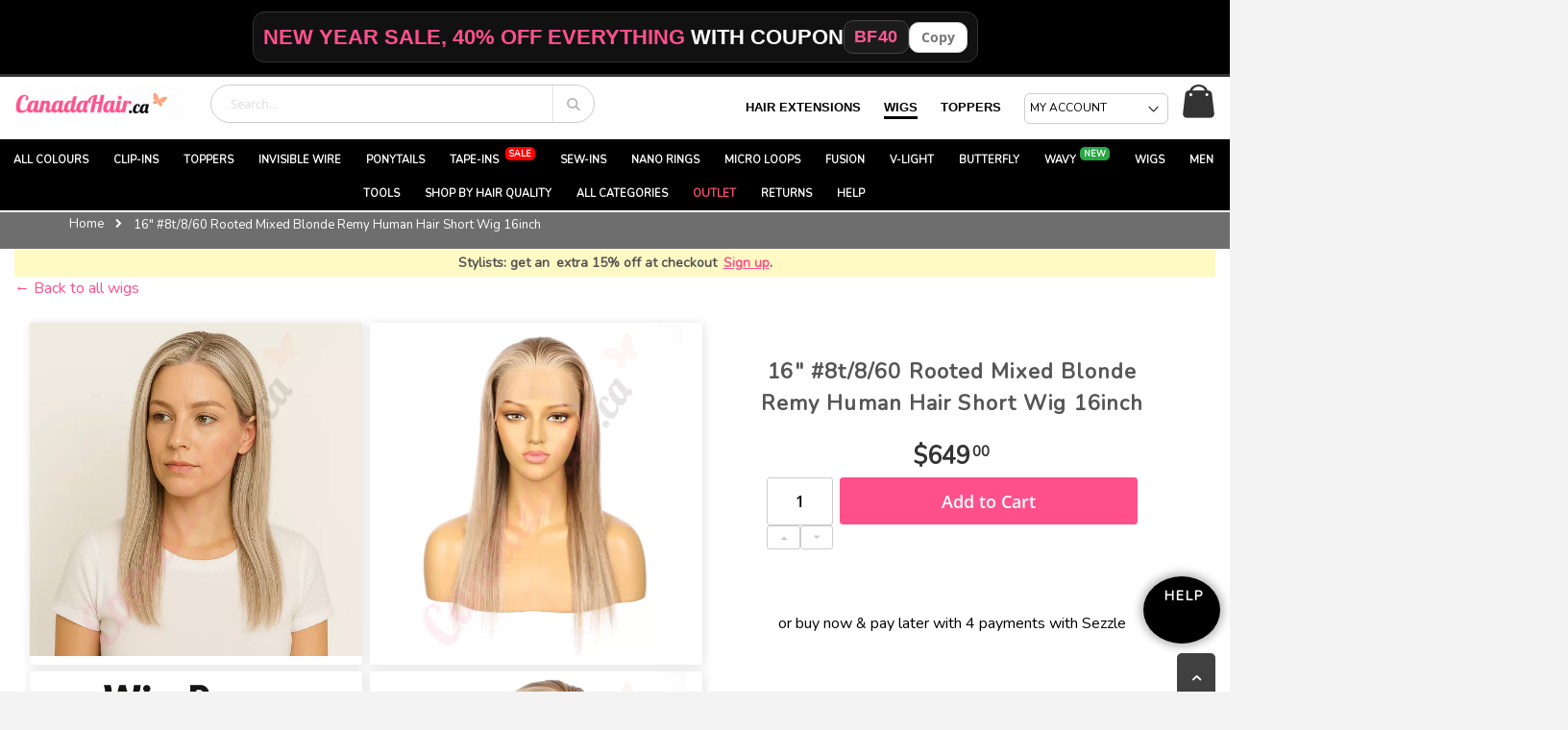

--- FILE ---
content_type: text/html; charset=UTF-8
request_url: https://canadahair.ca/16inch-8t-8-60-rooted-mixed-blonde-remy-human-hair-short-wig-16inch-final-sale.html
body_size: 113670
content:
 <!doctype html><html lang="en"><head prefix="og: http://ogp.me/ns# fb: http://ogp.me/ns/fb# product: http://ogp.me/ns/product#"><script> var LOCALE = 'en\u002DUS'; var BASE_URL = 'https\u003A\u002F\u002Fcanadahair.ca\u002F'; var require = { 'baseUrl': 'https\u003A\u002F\u002Fcdn.canadahair.ca\u002Fstatic\u002Fversion1760604215\u002Ffrontend\u002FPolisys\u002Ftheme\u002Dfrontend\u002Dcanadahair\u002Fen_US' };</script> <meta charset="utf-8"/>
<meta name="title" content="16&quot; #8t/8/60  Rooted Mixed Blonde Remy Human Hair Short Wig 16inch [Final Sale]"/>
<meta name="description" content="16&quot; #8t/8/60  Rooted Mixed Blonde Remy Human Hair Short Wig 16inch [Final Sale]"/>
<meta name="keywords" content="16&quot; #8t/8/60  Rooted Mixed Blonde Remy Human Hair Short Wig 16inch [Final Sale]"/>
<meta name="robots" content="INDEX,FOLLOW"/>
<meta name="viewport" content="width=device-width, initial-scale=1, maximum-scale=1.0, user-scalable=no"/>
<meta name="format-detection" content="telephone=no"/>
<title>16&quot; #8t/8/60  Rooted Mixed Blonde Remy Human Hair Short Wig 16inch [Final Sale]</title>
<link  rel="stylesheet" type="text/css"  media="all" href="https://cdn.canadahair.ca/static/version1760604215/frontend/Polisys/theme-frontend-canadahair/en_US/Mirasvit_RewardsCheckout/css/source/module.css" />
<link  rel="stylesheet" type="text/css"  media="all" href="https://cdn.canadahair.ca/static/version1760604215/frontend/Polisys/theme-frontend-canadahair/en_US/mage/calendar.css" />
<link  rel="stylesheet" type="text/css"  media="all" href="https://cdn.canadahair.ca/static/version1760604215/frontend/Polisys/theme-frontend-canadahair/en_US/css/styles-m.css" />
<link  rel="stylesheet" type="text/css"  media="all" href="https://cdn.canadahair.ca/static/version1760604215/frontend/Polisys/theme-frontend-canadahair/en_US/owl.carousel/assets/owl.carousel.css" />
<link  rel="stylesheet" type="text/css"  media="all" href="https://cdn.canadahair.ca/static/version1760604215/frontend/Polisys/theme-frontend-canadahair/en_US/fancybox/css/jquery.fancybox.css" />
<link  rel="stylesheet" type="text/css"  media="all" href="https://cdn.canadahair.ca/static/version1760604215/frontend/Polisys/theme-frontend-canadahair/en_US/icon-fonts/css/porto-icons-codes.css" />
<link  rel="stylesheet" type="text/css"  media="all" href="https://cdn.canadahair.ca/static/version1760604215/frontend/Polisys/theme-frontend-canadahair/en_US/icon-fonts/css/animation.css" />
<link  rel="stylesheet" type="text/css"  media="all" href="https://cdn.canadahair.ca/static/version1760604215/frontend/Polisys/theme-frontend-canadahair/en_US/font-awesome/css/font-awesome.min.css" />
<link  rel="stylesheet" type="text/css"  media="all" href="https://cdn.canadahair.ca/static/version1760604215/frontend/Polisys/theme-frontend-canadahair/en_US/jquery/uppy/dist/uppy-custom.css" />
<link  rel="stylesheet" type="text/css"  media="all" href="https://cdn.canadahair.ca/static/version1760604215/frontend/Polisys/theme-frontend-canadahair/en_US/Amasty_Label/vendor/tooltipster/css/tooltipster.min.css" />
<link  rel="stylesheet" type="text/css"  media="all" href="https://cdn.canadahair.ca/static/version1760604215/frontend/Polisys/theme-frontend-canadahair/en_US/Astound_Affirm/affirm-promo.css" />
<link  rel="stylesheet" type="text/css"  media="all" href="https://cdn.canadahair.ca/static/version1760604215/frontend/Polisys/theme-frontend-canadahair/en_US/Smartwave_Filterproducts/css/owl.carousel/assets/owl.carousel.css" />
<link  rel="stylesheet" type="text/css"  media="all" href="https://cdn.canadahair.ca/static/version1760604215/frontend/Polisys/theme-frontend-canadahair/en_US/mage/gallery/gallery.css" />
<link  rel="stylesheet" type="text/css"  media="screen and (min-width: 768px)" href="https://cdn.canadahair.ca/static/version1760604215/frontend/Polisys/theme-frontend-canadahair/en_US/css/styles-l.css" />
<link  rel="stylesheet" type="text/css"  media="print" href="https://cdn.canadahair.ca/static/version1760604215/frontend/Polisys/theme-frontend-canadahair/en_US/css/print.css" />
<script  type="text/javascript"  src="https://cdn.canadahair.ca/static/version1760604215/frontend/Polisys/theme-frontend-canadahair/en_US/requirejs/require.js"></script>
<script  type="text/javascript"  src="https://cdn.canadahair.ca/static/version1760604215/frontend/Polisys/theme-frontend-canadahair/en_US/mage/requirejs/mixins.js"></script>
<script  type="text/javascript"  src="https://cdn.canadahair.ca/static/version1760604215/frontend/Polisys/theme-frontend-canadahair/en_US/requirejs-config.js"></script>
<link  rel="stylesheet" type="text/css" href="//fonts.googleapis.com/css?family=Shadows+Into+Light" />
<link  rel="icon" type="image/x-icon" href="https://cdn.canadahair.ca/media/favicon/default/favicon.png" />
<link  rel="shortcut icon" type="image/x-icon" href="https://cdn.canadahair.ca/media/favicon/default/favicon.png" />
<link  rel="canonical" href="https://canadahair.ca/16inch-8t-8-60-rooted-mixed-blonde-remy-human-hair-short-wig-16inch-final-sale.html" />
<script>
    checkTest(1);

    var titleL = document.documentElement.lang === "fr" ? "FR" : "EN";

    //https://docs.google.com/spreadsheets/d/1bnMJzOImLcN78ZouseD9EpZRqWqz0-W28sGhvYhhS74/edit?gid=1324232220#gid=1324232220
    //https://docs.google.com/spreadsheets/d/12VRWKlgsoMFzafAt73Ajf62B3bSuJooaYDRotbA5piE/edit?gid=290026105#gid=290026105
    // Define color maps for English & French

var categoryTitleEN = new Map([["volumizer",["volumizer", "Clip-in Volumizer", "volumizer"]], ["clip",["clipin", "Clip-in Hair Extensions", "clip"]], ["tape",["tapein", "Tape-in Hair Extensions", "permanent"]], ["micro",["microloop", "Micro-loop Hair Extensions", "permanent"]], ["nano",["nano", "Nano-rings Hair Extensions (Nano-Beads)", "permanent"]], ["fusion",["fusion", "Fusion Hair Extensions (Pre Bonded Keratin)", "permanent"]], ["sew",["sewin", "Sew-in Hair Extensions (Hair Weave)", "sewin"]], ["ponytail",["ponytail", "Wrap Ponytail Hair Extensions", "ponytail"]], ["hat",["bobhat", "Wig Hat", "bobhat"]], ["wire",["wire", "Invisible Wire Hair Extensions", "wire"]], [" men",["men", "Hair Toupee For Men | Hair Replacement System", "men"]], ["topper",["topper", "Hair Topper for Thinning Hair", "topper"]], ["v light",["vlight", "V Light Extensions", "vlight"]], ["butterfly",["butterfly", "Butterfly Extensions", "butterfly"]]]);
//volumatrice and volumatrices included as well

        //var colorTitleEN = new Map([["Jet Black",21], ["Black/Brown",22], ["Black Brown",22], ["Black / Brown",22], ["Dark Brown",23], ["Chocolate Brown",24], ["Chestnut Brown",25], ["Light Brown",26], ["Strawberry Blonde",28], ["Honey Brown",27], ["Dark Auburn",29], ["Bleach Blonde",30], ["Honey Brown/Ash Blonde",31], ["Honey Brown / Ash Blonde",31], ["Honey Brown Ash Blonde",31], ["Honey Brown & Ash Blonde",31], ["Red",32], ["Burgundy",33], ["Purple",34], ["Strawberry Blonde/Bleach Blonde",115], ["Strawberry Blonde Bleach Blonde",115], ["Strawberry Blonde & Bleach Blonde",115], ["Strawberry Blonde / Bleach Blonde",115], ["Ombre Grey",346], ["Ombre Gray",346], ["Ombre Blonde",347], ["Ombre Chestnut Brown",348], ["Ombre Pastel",378], ["Ombre Light Blonde",379], ["Ombre Balayage",380], ["Ombre Ash Blonde",381], ["Blonde",382], ["Silver",208], ["Platinum Blonde",5830], ["Rooted Honey Blonde Highlights",5854], ["Chestnut Brown Balayage",5855], ["Ginger",5850], ["Dark Blonde Balayage",5853], ["Dark Brown Balayage",5851], ["Sandy Blonde",5852], ["Ash Blonde",120], ["Sterling Silver",101], ["Gray 1b40",102], ["Gray 1b80-2",103], ["Dark Brown Gray 230",104], ["Grey 1b40",102], ["Grey 1b80-2",103], ["Dark Brown Grey 230",104]]);
		var colorTitleEN = new Map([["Light Golden Blonde #18",121], ["Light Natural Blonde #20",122], ["Light Ash Blonde #22",123], ["Light Beige Blonde #26",124], ["Warm Golden Light Brown #14",125], ["Cool Beige Blonde #10C",126], ["Neutral Dark Blonde #9",127], ["Light Brown #7",128], ["Dark Chocolate Brown #5",129], ["Mocha Brown #3",130], ["Pink",131], ["Baby Pink",132], ["Blue",133], ["Platinum Ash Blonde #603",134], ["Light Silver Ash Blonde #602",135], ["Silver Ash Blonde #601",136], ["Dark Brown Blend #P4 5",137], ["Dark Brown to Chestnut Brown #04T6",138], ["Dark Brown with Warm Highlights #R3 3T5",139], ["Dark Brown to Light Blonde Blend #R4T5 10",140], ["Medium Brown to Ash Blonde Blend #B6 6T10A",141], ["Rooted Dark Blonde to Light Ash Blonde #P7 10D 11A",142], ["Medium Brown to Ash Blonde Blend #P6 10A",143], ["Medium Brown to Light Blonde Blend #B4T8 10E",144], ["Light Blonde with Medium Brown Blend #P8 10B",145], ["Light Brown to Light Natural Blonde Blend #P7 20",146], ["Medium Brown to Light Natural Blonde Blend #B6T7 20",147], ["Cool Light Blonde to Blonde Mix #B10C 10CT60",148], ["Ash Blonde to Platinum Blonde Mix #P17 613",149], ["Ash Blonde to Strawberry Blonde Mix #P10F 22",150], ["Dark Ash Blonde mix #18",151], ["Light Ash Blonde mix #18",152], ["Icy White Blonde P17A Ice White",153], ["Dark Sandy Blonde #18DARK",154], ["Light Warm Blonde #18LIGHT",155], ["Rooted Dark Blonde to Light Ash Blonde #B7T60A",156], ["Rooted Medium Brown to Light Ash Blonde #B5A 5AT60",157], ["Rooted Light Blonde to Golden Blonde #R11 12",158], ["Rooted Dark Blonde to Beige Blonde #06T9A",159], ["Light Ash Blonde #60A",160], ["Soft Brown Root to Vanilla Blonde #T9A White",161], ["Warm Light Brown to Soft Honey Blonde #T9A 613",162], ["Deep Chestnut Brown to Warm Caramel #T3 8",163], ["Warm Chestnut Brown to Golden Blonde #T4122",164], ["Warm Chestnut to Honey Blonde #T4 24 16",165], ["Natural Beige Blonde Ombre #T9A 22 16",166], ["Jet Black",21], ["Light Brown",26], ["Dark Auburn",29], ["Honey Brown/Ash Blonde",31], ["Honey Brown / Ash Blonde",31], ["Honey Brown Ash Blonde",31], ["Honey Brown & Ash Blonde",31], ["Red",32], ["Burgundy",33], ["Purple",34], ["Strawberry Blonde/Bleach Blonde",115], ["Strawberry Blonde Bleach Blonde",115], ["Strawberry Blonde & Bleach Blonde",115], ["Strawberry Blonde / Bleach Blonde",115], ["Ombre Grey",346], ["Ombre Gray",346], ["Ombre Blonde",347], ["Ombre Chestnut Brown",348], ["Ombre Pastel",378], ["Ombre Light Blonde",379], ["Ombre Balayage",380], ["Ombre Ash Blonde",381], ["Platinum Blonde",5830], ["Rooted Honey Blonde Highlights",5854], ["Chestnut Brown Balayage",5855], ["Ginger",5850], ["Dark Blonde Balayage",5853], ["Dark Brown Balayage",5851], ["Dark Brown & Blonde Balayage",5851], ["Sandy Blonde",5852], ["Sterling Silver",5932], ["Black/Brown & Grey #1b40",5963], [" Black/Brown & Gray #1b40",5963], ["Grey #1b80",5962], ["Gray #1b80",5962], ["Dark Brown Grey #230",5965], ["Dark Brown Gray #230",5965], ["White Blonde",5933], ["Black/Brown & Balayage Highlights #1bt-blyg",5964], ["Bleach Blonde",30], ["Ash Blonde",120], ["Silver",208], ["Strawberry Blonde",28], ["Blonde",382], ["Chestnut Brown",25], ["Black/Brown",22], ["Black Brown",22], ["Black / Brown",22], ["Dark Brown",23], ["Honey Brown",27], ["Chocolate Brown",24]]);
        var qualityTitleEN = new Map([["remy", "remy"], ["european", "euro"], ["human", "hh"], ["synthetic", "synth"], ["wholesale", "wholesale"]]);
        var lengthTitleEN = new Map([["10", "10inches"], ["14", "14inches"], ["16", "16inches"], ["18", "18inches"], ["20", "20inches"], ["22", "22inches"], ["24", "24inches"], ["26", "26inches"], ["28", "28inches"]]);
        var thicknessTitleEN = new Map([["extra volume", "very-thick"], ["very thick", "very-thick"], ["thick", "thick"]]);
        var colorMenTitleEN = new Map([["Jet Black","pu0406-1"], ["Chestnut Brown","pu0406-6"], ["Ash Brown","pu0406-7ash"], ["Light Medium Brown","pu0406-18"], ["Black/Brown with very light grey","pu0406-1b05"], ["Black/Brown with very light gray","pu0406-1b05"], ["Black/Brown with light grey","pu0406-1b20"], ["Black/Brown with light gray","pu0406-1b20"], ["Black/Brown with medium grey","pu0406-1b40"], ["Black/Brown with medium gray","pu0406-1b40"], ["Salt and Pepper","pu0406-1b60"], ["Black/Brown with heavy grey","pu0406-1b80"], ["Black/Brown with heavy gray","pu0406-1b80"], ["Dark Brown with light grey","pu0406-210"], ["Dark Brown with light gray","pu0406-210"], ["Dark Brown with medium grey","pu0406-230"], ["Dark Brown with medium gray","pu0406-230"], ["Gray","pu0406-260"], ["Mocha Brown with light grey","pu0406-310"], ["Mocha Brown with light gray","pu0406-310"], ["Silver Grey","pu0406-365"], ["Silver Gray","pu0406-365"], ["Chocolate Brown with light grey","pu0406-410"], ["Chocolate Brown with light gray","pu0406-410"], ["Ash Chocolate Brown","pu0406-4ash"], ["Mocha Brown","pu0406-3"], ["Black / Brown","pu0406-1b"], ["Grey","pu0406-260"], ["Dark Brown","pu0406-2"], ["Chocolate Brown","pu0406-4"]]);

        var qualityTopperTitleEN = new Map([["large coverage", "largepart"], ["large part", "largepart"], ["part", "part"], ["full crown", "fullcrown"], ["crown", "crown"], ["full", "full"]]);
        var bangTitleEN = new Map([["with bangs", "bang"]]);

    function findCategory(title, type, defaultValue) {
        const categoryMap = titleL === "FR" ? window[type + "TitleFR"] : window[type + "TitleEN"];

        for (const [key, value] of categoryMap) {
            const regex = new RegExp(`(?<!\\w)${key.replace(/[\s/&]/g, "(?:\\s|\\/|&)?")}(?!\\w)`, "i");
            if (regex.test(title)) {
                return value;
            }
        }

        return defaultValue;
    }

    function loadScriptSync(src) {
        let script = document.createElement("script");
        script.src = src;
        script.type = "text/javascript";
        script.async = false; // Ensures it's executed in order
        document.head.appendChild(script); // Load it in <head> for immediate execution
    }

    function checkAndRunFunction(functionName, t = 0) {
        // Check if the function exists
        if (typeof window[functionName] === 'function' && document.getElementById('main-div')) {
            console.log(`Function ${functionName} exists, calling it now!`);
            setTimeout(() => {
                window[functionName]();  // Call the function dynamically
            }, 100);
        } else if (t < 20) {
            console.log(`Function ${functionName} does not exist, retrying... ${t}`);
            
            // Retry after 100ms if the function doesn't exist
            setTimeout(() => {
                checkAndRunFunction(functionName, t + 1);
            }, 100);
        }
    }

    function checkTest(t){
        if(t<20){
            console.log("TEST"+t);
            setTimeout(() => {
                //if(document.body && window.dataLayer.find(event => event.event === "productPage")){
                if(document.body && document.title){
                    if((document.body.classList.contains("catalog-product-view") && document.title) || window.location.href.indexOf("product-page") > -1){

                        if(window.location.href.indexOf("product-page") > -1){
                            var pageCategory = "clipin";
                        }else{
                            //var pageCategory = findCategory(document.title,"category")[0];
                            var result = findCategory(document.title, "category");
                            var pageCategory = (result && result.length > 0) ? result[0] : undefined;
                        }

                        if(pageCategory!== "wholesale" && pageCategory!== undefined){

                            loadScriptSync("https://qqq.canadahair.ca/code-product/2/product-variables.js");
                            loadScriptSync("https://qqq.canadahair.ca/code-product/2/"+pageCategory+".js");
                            loadScriptSync("https://qqq.canadahair.ca/code-product/2/media.js");
                            if(pageCategory==="topper"){
                                loadScriptSync("https://qqq.canadahair.ca/code-product/2/product-logic-toppers.js");
                            }else if(document.title=='Honey Brown / Ash Blonde (#12/24) CLIP IN hair extensions 100% real hair (human hair)'){
                                loadScriptSync("https://qqq.canadahair.ca/code-product/2/product-logic-extensions.js");
                            }else{
                                loadScriptSync("https://qqq.canadahair.ca/code-product/2/product-logic-extensions.js");
                            }
                            loadScriptSync("https://qqq.canadahair.ca/code-product/2/wavy.js");
                            
                            checkAndRunFunction("loadImagesNew");
                        }
                            setTimeout(() => {
                                if(document.getElementById('main-div')){}else{
                                    console.log("TEST Istvan2");
                                    document.querySelectorAll(".product-info-price")[0].classList.add("on");
                                    document.querySelectorAll(".product-info-main")[0].classList.add("on");
                                    document.querySelectorAll("#maincontent")[0].classList.add("on");
                                    document.querySelectorAll(".product-info-main")[0].classList.add("on");
                                }
                            }, 500);
                        
                    }
                }else{
                    checkTest(t+1);
                }
            }, 100);
        }
    }

</script>




<script src="https://cdn.debugbear.com/2gvY5tPe6DUA.js" async></script>



<link  rel="stylesheet" href="https://fonts.googleapis.com/css?family=Nunito" />




<style>
.panel.header {
    display: none !important;
}
#paypal-smart-button > div > iframe.component-frame {
    z-index: 1 !important;
}

.modal-backdrop {
    z-index: 100000000000000000000000!important;
}
/* category page*/
.amlabel-position-top-left-9002-prod.amlabel-position-wrapper {
    width: 100% !important;
}

#maincontent>div.products{
min-height:100vh;
}


/*span.loading {
    position: fixed!important;
    top: 50vh!important;
    background-color: black !important;
    padding: 20px 30px;
    border-radius: 50px;
    font-size: 20px;
    width: 50%;
left:25%;
    font-weight: 700;
    color: white;
    box-shadow: 0px 0px 10px 3px rgb(150, 150, 150);
    z-index: 100;
    text-shadow: 0px 0px 5px BLACK;
}
.infinite-loader .loading i.ajax-loader {
    margin-right: 15px;
    width: 21px;
    height: 21px;
    border-width: 5px;
}
*/
span.loading,.infinite-loader .loading i.ajax-loader {
display:none!important;
}
@media screen and (max-width: 767px) {
  .swatch-option.image:hover {
    transform: none!important;
  }
    .filter.active .filter-options,.filter.active .filter-title,.filter-current,.block-actions.filter-actions{
        width: 100%!important;
    }
.swatch-option-tooltip{
display:none!important;
}
}
    div#reamaze-widget {
        z-index: 998 !important;
    }
    #product-configuration-chat{
        z-index: 999!important;
    }
.product-item-photo {
    isolation: isolate;
}



#master-category-description > div > p#links {
    display: flex;
    flex-wrap: wrap;
}
#master-category-description > div > p#links > .styled-link {
    width: calc((100% - 15px) / 2);
    border-radius: 5px;
    text-align: center;
    border: 2px solid lightgrey;
    margin: 1px 3px;
}
}
/* product page*/
	@media (max-width: 767px){
		.page-main > div > #links > a {
width: calc((100% - 20px) / 2);
			border-radius: 5px;
			text-align: center;
			border: 2px solid lightgrey;
			margin: 1px 3px;
		}
		.page-main > div > #links{
			display: flex;
			flex-wrap: wrap;
justify-content: center;
		}
	}

/* cart page*/
@media(max-width: 767px) {
img[src="https://canadahair.ca/blog-ch/wp-content/uploads/2023/10/free-shipping-free-returns1-fr.png"]{
    height: 45px!important;
    width: auto!important;
}
.rewards > div > p.lead{
line-height:1.7;
}
ul.checkout.methods.items.checkout-methods-items {
position: fixed!important;
bottom: 0!important;
left: 0px!important;
z-index: 10000000000000000!important;
background-color: white!important;
box-shadow: 0px -3px 10px 0px rgb(0 0 0 / 30%);
width: 100%;
}
button.action.primary.checkout.custom-sticked {
    top: calc(100vh - 122px) !important;
}
ul.checkout.methods.items.checkout-methods-items  > li.item:nth-child(1),ul.checkout.methods.items.checkout-methods-items  > li.item:nth-child(2){
min-height:50px;
}
}

.page-title{
margin-top:15px!important;
margin-bottom:0px!important;
}
.page-title-wrapper{
display:flex;
flex:1;
align-items: center;
justify-content: center;
}
.page-title{
text-align:center;
}
.page-title{
text-align:center;
font-size:1.5em;
font-weight:400;
}
@media(min-width: 1240px) {
.page-title{
text-align:center;
font-size:2em;
font-weight:400;
}
}

/* content > configuration */
.header,#minisearch-autocomplete-top-search {
    font-size: 16px!important;
}

.sections.nav-sections {
    background-color: white!important;
}

@media (min-width: 1295px){
.ui-menu-item.level0:nth-child(13) > .level0.submenu {
    right: 0px !important;
    left: -200px !important;
}
}

@media (min-width: 768px){
.breadcrumbs{
min-height:38.153px;
height:38.153px;
}
	.page-layout-2columns-right > div > #maincontent{
		max-width:100vw!important;
		width:calc(100vw - 30px);
margin:0px;
	}
.page-header .navigation .level0.parent>a:after {
    display: none!important;
}
.navigation .level0 .submenu {
    left: 0px !important;
}
.ui-menu-item.level0:nth-child(5) > .level0.submenu {
    right: 0px !important;
    left: -200px !important;
}
}

@media (min-width: 1281px){
nav.navigation.sw-megamenu{
max-height:40px;
}
}

body#html-body {
    overflow-y: hidden;
}
.product-info-price, .product-info-main, #maincontent {
    min-height: 100vh;
}
.product-info-price.on, .product-info-main.on, #maincontent.on {
    min-height: 0px;
}
.extensionhair{
    min-height:30.44px;
}
.product-info-main .product-info-price {
display:none;
}
.product-info-main{
    background-color:lightgrey;
}
.product-info-main > div{
    display:none;
}
.product-info-main.on{
    background-color:white;
}
.product-info-main.on > div{
    display:block;
}
.product-info-main.on > div.prev-next-products {
display: none!important;
}
.product-info-main.on > div.product-social-links {
display: none!important;
}
@media (min-width: 768px){
.extensionhair{
    min-height:61.594px;
}
}


@media only screen and (max-width: 767px) {
.nav-open .nav-sections {
    background-color: white!important;
}
#totop{
display:none!important;
}

div#mobileshow > .row {
    padding: 0px 10px 10px!important;
}

.owl-stage-outer{
min-height:435px;
}
h1{
min-height:53px;
}
h2{
min-height:70px;
}
#mobileshow>a>img{
background-color:#D3D3D3;
min-height:calc(100vw - 30px);
min-width:calc(100vw - 30px);
}
.home-banner.mobile{
min-height:calc(100vw - 30px);
min-width:calc(100vw - 30px);
}
    .mobile-sticky .page-main {
        margin-top: 0px!important;
    }
}

/* Hide the menu on desktop */
.mobile-only-menu {
  display: none;
}

/* Show the menu only on mobile */
@media (max-width: 768px) {
  .mobile-only-menu {
    display: block;
  }
}


/* Show the menu on desktop */
.desktop-only-menu {
  display: block;
}

/* Hide the menu on mobile */
@media (max-width: 768px) {
  .desktop-only-menu {
    display: none;
  }
}

 .custom-gallery {
        display: flex;
        justify-content: center;
        flex-wrap: wrap;
        gap: 10px;
    }

    .custom-gallery a {
        display: block;
        width: 150px; /* Reduced 25% from 172px */
        height: 150px;
        overflow: hidden;
        transition: transform 0.3s ease, box-shadow 0.3s ease;
    }

    .custom-gallery img {
        width: 100%;
        height: 100%;
        object-fit: cover;
        transition: transform 0.3s ease;
    }

    .custom-gallery a:hover {
        transform: scale(1.05);
        box-shadow: 0 5px 15px rgba(0, 0, 0, 0.2);
    }

    @media (max-width: 768px) {
        .custom-gallery {
            justify-content: space-around; /* Ensure even distribution */
        }

        .custom-gallery a {
            width: 25vw; /* Make the images smaller on mobile */
            height: 25vw;
        }
    }
	
	  .link-box a {
    color: #000; /* Black color */
    text-decoration: none; /* Remove underline */
    font-size: 20px; /* Increase font size */
  }

  .link-box a:hover {
    color: #ff508c; /* Pink color on hover */
  }

  .link-box a:visited {
    color: #000; /* Ensure visited links remain black */
  }



.product-items .product-item-info .rewards__product-points {
    display: none;
}

.swatch-attribute.hair_extensions_length {
    display: block;
}
.swatch-option.text {
    min-width: 60px !important;
}

.swatch-attribute.hair_extensions_thickness {
    display: none;
}

span.price > span.visually-hidden {
    display: none;
}

span.price > span.currency-decimal {
    display: inline;
}


.old-price.sly-old-price, 
.old-price {
    display: none;
}

.price-label {display:none;}

.products-grid .product-item-details .product-item-actions .actions-primary {display:none;}

.products-grid .product-item div[class^="swatch-opt-"] {
    display: none !important;
}

.page-header.type1 .logo {
    margin-top: 8px !important;
    margin-bottom: 8px !important
};

</style>

<meta name="facebook-domain-verification" content="xor9njy6tn4o8r0tcr8omwe68mo4q8" />
<meta name="theme-color" content="#FF508C" />
<meta name="google-site-verification" content="rhkvvQsQi4qmYsMazNuempzlnoO-1mFN-TYkv5TwDFM" />
<meta name="p:domain_verify" content="hoqAXdlftnUTdpPbbcyNqplHMbiiVl1Q"/>

<!-- FB Share 
<meta property="og:title" content="Hair Extensions and much more at low prices ?" />
<meta property="og:description" content="Discover a 100% Canadian company specialized in quality Hair Extensions, Wigs, Hair Care, and Hair Tools!" />
<meta property="og:image" content="https://canadahair.b-cdn.net/media/wysiwyg/misc/facebook-thumb-ch.png" />
 /FB Share -->
<meta name="msvalidate.01" content="EBFDA1CCF8B16F6A865C8430968D3E97" />
<meta name="google-site-verification" content="34caZZjg7DD58GUXoHyUBe-JpKBnSIGTGhaIxA9XkqU" />
<!-- FB Retarget
<script>
!function(f,b,e,v,n,t,s){if(f.fbq)return;n=f.fbq=function(){n.callMethod?
n.callMethod.apply(n,arguments):n.queue.push(arguments)};if(!f._fbq)f._fbq=n;
n.push=n;n.loaded=!0;n.version='2.0';n.queue=[];t=b.createElement(e);t.async=!0;
t.src=v;s=b.getElementsByTagName(e)[0];s.parentNode.insertBefore(t,s)}(window,
document,'script','https://connect.facebook.net/en_US/fbevents.js');

fbq('init', '1550021851951512');
fbq('track', "PageView");</script>
FB Retarget -->



<!-- temporary css -->



<link rel="stylesheet" type="text/css" media="all" href="https://mesrallonges.com/blog/wp-content/uploads/2017/temporary_settings_french.css">


<style type="text/css">

.nav-sections-items .header.links li.authorization-link {
    display: block!important;
}

/*dont show elastics search ad*/
.copyright{
display:none!important;
}

    img.gallery-placeholder__image {
    display: none;
    }

button#product-addtocart-button{
margin-top: 0px!important;
}

/*CLS adjustments: do not display the default desktop sticky nav-sections*/
@media only screen and (min-width: 768px){
.sticky-logo{
display:none!important;
}
}

/*CLS adjustments: adding city to the promotional banner*/
@media only screen and (max-width: 767px){
.paragraphPromo{
padding:5px!important;
padding-bottom:27.4px!important;
}
.paragraphPromo.city{
padding:5px!important;
padding-bottom:5px!important;
}
}

/*CLS adjustments: change mobile navigation menu loading*/
@media only screen and (max-width: 767px){
.nav-sections {
left: 0px!important;
visibility:hidden;
transition:none!important;
}
.nav-open .nav-sections{
visibility: visible;
}
.nav-before-open .page-wrapper {
visibility: visible;
}
.nav-open .page-wrapper {
left: 0px;
visibility: hidden;
top:0px;
margin-top:64px;
}
.nav-open .page-wrapper {
margin-top:0px;
}
.nav-before-open .page-wrapper>.page-header.type1 {
    position: fixed!important;
    top: 0px!important;
}
.page-wrapper>p:nth-child(2){
display:none!important;
}
#homepage-slider {
margin-top: 0px!important;
}
}

/* Istvan CLS adjustments start here */
@media only screen and (min-width: 768px){
div.loading-mask{
display:none!important;
}
}

.homepage-divs{
max-width:1280px!important;
margin-left:auto;
margin-right:auto;
width:100%;
}
.page-wrapper{
min-width:100%;
width:100%;
min-height:100vh;
}
.navigation, .page-wrapper > .breadcrumbs, .page-header .header.panel, .header.content, .footer.content, .page-wrapper > .widget, .page-wrapper > .page-bottom, .block.category.event, .top-container, .page-main {
max-width: 1280px!important;
}
.page-wrapper > div.breadcrumbs{
max-width: 100vw!important;
width:100%;
}
@media only screen and (max-width: 767px){
.columns .column.main {
    max-width: 100%!important;
    padding: 15px!important;
}
.navigation, .page-wrapper > .breadcrumbs, .page-header .header.panel, .header.content, .footer.content, .page-wrapper > .widget, .page-wrapper > .page-bottom, .block.category.event, .top-container, .page-main {
padding:0px!important;
}
.navigation, .page-wrapper > .breadcrumbs, .page-header .header.panel, .header.content, .footer.content, .page-wrapper > .widget, .page-wrapper > .page-bottom, .block.category.event, .top-container {
padding-left:15px!important;
padding-right:15px!important;
}
.category-description, .toolbar.toolbar-products{
padding-left:15px!important;
padding-right:15px!important;
}
.page-wrapper{
margin-top: 0px;
}
#homepage-slider{
margin-top: 64px;
}
.header.content .logo {
    flex-grow: 0!important;
order:none!important;
    position: absolute!important;
    left: 45px!important;
}
.page-header.type1 .minicart-wrapper {
    position: absolute!important;
    right: 15px!important;
}
.header.content .block.block-search {
margin-left: 57%;
}
.page-wrapper>.page-header{
    position: fixed!important;
    width: 100%!important;
    top: 0!important;
}

.action.nav-toggle{
min-width:18px!important;
}
}
/* Istvan CLS adjustments end here */

@media (max-width: 767px) {
.page-header{
    position: fixed!important;
    width: 100%!important;
    top: 0!important;
    box-shadow: 3px 0px 5px 0px rgb(0 0 0 / 30%)!important;
}

.action.nav-toggle{
min-width:18px!important;
}
}
.navigation, .page-wrapper > .breadcrumbs, .page-header .header.panel, .header.content, .footer.content, .page-wrapper > .widget, .page-wrapper > .page-bottom, .block.category.event, .top-container, .page-main {
max-width: 1280px!important;
}

.panel {
background-color: #f0f0ed!important;
display: block!important;
}


html,body{
font-family:'Nunito','Open Sans','Helvetica Neue','Helvetica','Arial'!important;
}

.box-tocart .action.tocart:not(:last-child) {margin-bottom:15px;font-size:18px;}
.buttons-referral-like {display:none;}
.product-item-name {display:block;margin: 0 0 3px 0; word-wrap: break-word; font-size:18px; hyphens: none;}
html {
    background-color: #f3f3f3;
}
.wrapper5 {
    max-width: 680px;
    margin: 10px auto;
    padding: 0 10px;
}

.youtube {
    background-color: #9e9e9e;
    margin-bottom: 30px;
    position: relative;
    padding-top: 56.25%;
    overflow: hidden;
    cursor: pointer;
}
.youtube img {
    width: 100%;
    top: -16.82%;
    left: 0;
    opacity: 0.7;
}
.youtube .play-button {
    width: 90px;
    height: 60px;
    background-color: #333;
    box-shadow: 0 0 30px rgba( 0,0,0,0.6 );
    z-index: 1;
    opacity: 0.8;
    border-radius: 6px;
}
.youtube .play-button:before {
    content: "";
    border-style: solid;
    border-width: 15px 0 15px 26.0px;
    border-color: transparent transparent transparent #fff;
}
.youtube img,
.youtube .play-button {
    cursor: pointer;
}
.youtube img,
.youtube iframe,
.youtube .play-button,
.youtube .play-button:before {
    position: absolute;
}
.youtube .play-button,
.youtube .play-button:before {
    top: 50%;
    left: 50%;
    transform: translate3d( -50%, -50%, 0 );
}
.youtube iframe {
    height: 100%;
    width: 100%;
    top: 0;
    left: 0;
}
#more {display: none;}
#more1 {display: none;}
#more2 {display: none;}
#more44 {display: none;}
#more54 {display: none;}
#more64 {display: none;}

.minimal-price-link {display:none;}
.product-item .product-reviews-summary {display:none;}





.yotpo-reviews-carousel .carousel-display-wrapper #carousel-top-panel .headline  {
  visibility: hidden;
}

.yotpo-reviews-carousel .yotpo-small-box {display:none;}


.fieldset > .field.qty, .nested.options-list > .field.qty {
    margin-bottom: 20px;
}

.carousel-reviews-bottom-line  {display:none;}

        .info-table {
            width: 100%;
            border-collapse: collapse;
font-size:16px;
        }
        .info-table td {
            padding: 8px;
            border: 1px solid #ddd;
        }
        .info-table tr:nth-child(odd) {
            background-color: #f9f9f9;
        } 
		
		
		.custom-background {
  background-color: #f0f0f0; /* Replace with your desired color */
  padding: 20px;
  /* Other styling as needed */
}

.page-wrapper > .breadcrumbs {
    background-color: #6E6E6E;
    position: relative;
    
 margin-top: 2px !important; /* Forces the margin to be applied */
}

.page-wrapper>.breadcrumbs .items {
     padding: 2px 2px;
}


@media (min-width: 768px) {
  .block-search {     
    width: 400px !important; 
  } 
}



</style>
<!-- /temporary css --->


<script type="text/javascript" xml="space">// <![CDATA[
function myFunction() {
  var dots = document.getElementById("dots");
  var moreText = document.getElementById("more");
  var btnText = document.getElementById("myBtn");

  if (dots.style.display === "none") {
    dots.style.display = "inline";
    btnText.innerHTML = "LIRE PLUS"; 
    moreText.style.display = "none";
  } else {
    dots.style.display = "none";
    btnText.innerHTML = "LIRE MOINS"; 
    moreText.style.display = "inline";
  }
}
// ]]></script>
<script type="text/javascript" xml="space">// <![CDATA[
function myFunction1() {
  var dots = document.getElementById("dots1");
  var moreText = document.getElementById("more1");
  var btnText = document.getElementById("myBtn1");

  if (dots.style.display === "none") {
    dots.style.display = "inline";
    btnText.innerHTML = "[+] Comment choisir la bonne couleur de cheveux?"; 
    moreText.style.display = "none";
  } else {
    dots.style.display = "none";
    btnText.innerHTML = "[-] Comment choisir la bonne couleur de cheveux?"; 
    moreText.style.display = "inline";
  }
}
// ]]></script>
<script type="text/javascript" xml="space">// <![CDATA[
function myFunction2() {
  var dots = document.getElementById("dots2");
  var moreText = document.getElementById("more2");
  var btnText = document.getElementById("myBtn2");

  if (dots.style.display === "none") {
    dots.style.display = "inline";
    btnText.innerHTML = "[+] Quelle est la différence entre les qualités des cheveux?"; 
    moreText.style.display = "none";
  } else {
    dots.style.display = "none";
    btnText.innerHTML = "[-] Quelle est la différence entre les qualités des cheveux?"; 
    moreText.style.display = "inline";
  }
}
// ]]></script>

<!-- CHRISMAS IN MARCH --> 
<script type="text/javascript" xml="space">// <![CDATA[
function myFunction22() {
  var dots = document.getElementById("dots22");
  var moreText = document.getElementById("more22");
  var btnText = document.getElementById("myBtn22");

  if (dots.style.display === "none") {
    dots.style.display = "inline";
    btnText.innerHTML = "[+] COVID-19: Mes Rallonges  restera opérationnel."; 
    moreText.style.display = "none";
  } else {
    dots.style.display = "none";
    btnText.innerHTML = "[-] COVID-19: Mes Rallonges  restera opérationnel."; 
    moreText.style.display = "inline";
  }
}
// ]]></script> 



<!-- extra christmas in march -->
<script type="text/javascript" xml="space">// <![CDATA[
function myFunction222() {
  var dots = document.getElementById("dots222");
  var moreText = document.getElementById("more222");
  var btnText = document.getElementById("myBtn222");

  if (dots.style.display === "none") {
    dots.style.display = "inline";
    btnText.innerHTML = "[+] COVID-19: Mes Rallonges  restera opérationnel."; 
    moreText.style.display = "none";
  } else {
    dots.style.display = "none";
    btnText.innerHTML = "[-] COVID-19: Mes Rallonges  restera opérationnel."; 
    moreText.style.display = "inline";
  }
}
// ]]></script> 

<script type="text/javascript" xml="space">// <![CDATA[
function myFunction99() {
  var dots = document.getElementById("dots99");
  var moreText = document.getElementById("more99");
  var btnText = document.getElementById("myBtn99");

  if (dots.style.display === "none") {
    dots.style.display = "inline";
    btnText.innerHTML = "[+] CHANGER DE COULEUR"; 
    moreText.style.display = "none";
  } else {
    dots.style.display = "none";
    btnText.innerHTML = "[-] CHANGER DE COULEUR"; 
    moreText.style.display = "inline";
  }
}
// ]]></script>

<script type="text/javascript" xml="space">// <![CDATA[
function myFunction88() {
  var dots = document.getElementById("dots88");
  var moreText = document.getElementById("more88");
  var btnText = document.getElementById("myBtn88");

  if (dots.style.display === "none") {
    dots.style.display = "inline";
    btnText.innerHTML = "[+] VOIR LA CHARTE DES LONGUEURS"; 
    moreText.style.display = "none";
  } else {
    dots.style.display = "none";
    btnText.innerHTML = "[-] VOIR LA CHARTE DES LONGUEURS"; 
    moreText.style.display = "inline";
  }
}
// ]]></script>

<script type="text/javascript" xml="space">// <![CDATA[
function myFunction77() {
  var dots = document.getElementById("dots77");
  var moreText = document.getElementById("more77");
  var btnText = document.getElementById("myBtn77");

  if (dots.style.display === "none") {
    dots.style.display = "inline";
    btnText.innerHTML = "[+] VOIR LES ÉPAISSEURS"; 
    moreText.style.display = "none";
  } else {
    dots.style.display = "none";
    btnText.innerHTML = "[-] VOIR LES ÉPAISSEURS"; 
    moreText.style.display = "inline";
  }
}
// ]]></script>

<script type="text/javascript" xml="space">// <![CDATA[
function myFunction66() {
  var dots = document.getElementById("dots66");
  var moreText = document.getElementById("more66");
  var btnText = document.getElementById("myBtn66");

  if (dots.style.display === "none") {
    dots.style.display = "inline";
    btnText.innerHTML = "[+] Voir la charte des longueurs"; 
    moreText.style.display = "none";
  } else {
    dots.style.display = "none";
    btnText.innerHTML = "[-] Voir la charte des longueurs"; 
    moreText.style.display = "inline";
  }
}
// ]]></script>


<script type="text/javascript" xml="space">// <![CDATA[
function myFunction44() {
  var dots = document.getElementById("dots44");
  var moreText = document.getElementById("more44");
  var btnText = document.getElementById("myBtn44");

  if (dots.style.display === "none") {
    dots.style.display = "inline";
    btnText.innerHTML = "[+] FILTRER PAR CATÉGORIE DE COULEUR:"; 
    moreText.style.display = "none";
  } else {
    dots.style.display = "none";
    btnText.innerHTML = "[-] FILTRER PAR CATÉGORIE DE COULEUR:"; 
    moreText.style.display = "inline";
  }
}
// ]]></script>

<script type="text/javascript" xml="space">// <![CDATA[
function myFunction54() {
  var dots = document.getElementById("dots54");
  var moreText = document.getElementById("more54");
  var btnText = document.getElementById("myBtn54");

  if (dots.style.display === "none") {
    dots.style.display = "inline";
    btnText.innerHTML = "[+] FILTRER PAR QUALITÉ DE CHEVEUX"; 
    moreText.style.display = "none";
  } else {
    dots.style.display = "none";
    btnText.innerHTML = "[-] FILTRER PAR QUALITÉ DE CHEVEUX"; 
    moreText.style.display = "inline";
  }
}
// ]]></script>

<script type="text/javascript" xml="space">// <![CDATA[
function myFunction64() {
  var dots = document.getElementById("dots64");
  var moreText = document.getElementById("more64");
  var btnText = document.getElementById("myBtn64");

  if (dots.style.display === "none") {
    dots.style.display = "inline";
    btnText.innerHTML = "[+] FILTRER PAR LONGUEUR"; 
    moreText.style.display = "none";
  } else {
    dots.style.display = "none";
    btnText.innerHTML = "[-] FILTRER PAR LONGUEUR"; 
    moreText.style.display = "inline";
  }
}
// ]]></script>
<script type="text/javascript" xml="space">// <![CDATA[
function myFunction999() {
  var dots = document.getElementById("dots999");
  var moreText = document.getElementById("more999");
  var btnText = document.getElementById("myBtn999");


  if (dots.style.display === "none") {
    dots.style.display = "inline";
    btnText.innerHTML = "[+] VOIR COUVERTURE"; 
    moreText.style.display = "none";



  } else {
    dots.style.display = "none";
    btnText.innerHTML = "[-] VOIR COUVERTURE"; 
    moreText.style.display = "inline";

  }
}
// ]]></script>


<script type="text/javascript" xml="space">// <![CDATA[
function myFunction602() {
  var dots = document.getElementById("dots602");
  var moreText = document.getElementById("more602");
  var btnText = document.getElementById("myBtn602");

  if (dots.style.display === "none") {
    dots.style.display = "inline";
    btnText.innerHTML = "[+] Détails du produit"; 
    moreText.style.display = "none";
  } else {
    dots.style.display = "none";
    btnText.innerHTML = "[-] Détails du produit"; 
    moreText.style.display = "inline";
  }
}
// ]]></script>



<script type="text/javascript" xml="space">// <![CDATA[
function myFunction603() {
  var dots = document.getElementById("dots603");
  var moreText = document.getElementById("more603");
  var btnText = document.getElementById("myBtn603");

  if (dots.style.display === "none") {
    dots.style.display = "inline";
    btnText.innerHTML = "[+] Politique de retour, FAQ, Aide, et plus encore !"; 
    moreText.style.display = "none";
  } else {
    dots.style.display = "none";
    btnText.innerHTML = "[-] Politique de retour, FAQ, Aide, et plus encore !"; 
    moreText.style.display = "inline";
  }
}
// ]]></script>


<script type="text/javascript" xml="space">// <![CDATA[
function myFunction605() {
  var dots = document.getElementById("dots605");
  var moreText = document.getElementById("more605");
  var btnText = document.getElementById("myBtn605");

  if (dots.style.display === "none") {
    dots.style.display = "inline";
    btnText.innerHTML = "[+] Comment laver & entretenir mes rallonges pour cheveux?"; 
    moreText.style.display = "none";
  } else {
    dots.style.display = "none";
    btnText.innerHTML = "[-] Comment laver & entretenir mes rallonges pour cheveux?"; 
    moreText.style.display = "inline";
  }
}
// ]]></script>

<script type="text/javascript" xml="space">// <![CDATA[
function myFunction615() {
  var dots = document.getElementById("dots615");
  var moreText = document.getElementById("more615");
  var btnText = document.getElementById("myBtn615");

  if (dots.style.display === "none") {
    dots.style.display = "inline";
    btnText.innerHTML = "[+] Que sont les volumateurs pour cheveux?"; 
    moreText.style.display = "none";
  } else {
    dots.style.display = "none";
    btnText.innerHTML = "[-] Que sont les volumateurs pour cheveux?"; 
    moreText.style.display = "inline";
  }
}
// ]]></script>

<script type="text/javascript" xml="space">// <![CDATA[
function myFunction606() {
  var dots = document.getElementById("dots606");
  var moreText = document.getElementById("more606");
  var btnText = document.getElementById("myBtn606");

  if (dots.style.display === "none") {
    dots.style.display = "inline";
    btnText.innerHTML = "[+] 5 avantages de porter ces extensions de cheveux!"; 
    moreText.style.display = "none";
  } else {
    dots.style.display = "none";
    btnText.innerHTML = "[-] 5 avantages de porter ces extensions de cheveux!"; 
    moreText.style.display = "inline";
  }
}
// ]]></script>


<!-- Codes added Dec 2023 Revamp --> 

<script type="text/javascript" xml="space">// <![CDATA[
function myFunction1234() {
  var dots = document.getElementById("dots1234");
  var moreText = document.getElementById("more1234");
  var btnText = document.getElementById("myBtn1234");

  if (dots.style.display === "none") {
    dots.style.display = "inline";
    btnText.innerHTML = "[+] Comment choisir la bonne couleur?  "; 
    moreText.style.display = "none";
  } else {
    dots.style.display = "none";
    btnText.innerHTML = "[-] Comment choisir la bonne couleur?  "; 
    moreText.style.display = "inline";
  }
}
// ]]></script>

<script type="text/javascript" xml="space">// <![CDATA[
function myFunction9001() {
  var dots = document.getElementById("dots9001");
  var moreText = document.getElementById("more9001");
  var btnText = document.getElementById("myBtn9001");

  if (dots.style.display === "none") {
    dots.style.display = "inline";
    btnText.innerHTML = "[+] Guide d'achat étape par étape  "; 
    moreText.style.display = "none";
  } else {
    dots.style.display = "none";
    btnText.innerHTML = "[-] Guide d'achat étape par étape  "; 
    moreText.style.display = "inline";
  }
}
// ]]></script>

<script type="text/javascript" xml="space">// <![CDATA[
function myFunction9003() {
  var dots = document.getElementById("dots9003");
  var moreText = document.getElementById("more9003");
  var btnText = document.getElementById("myBtn9003");

  if (dots.style.display === "none") {
    dots.style.display = "inline";
    btnText.innerHTML = "[+] Économisez de l'argent   "; 
    moreText.style.display = "none";
  } else {
    dots.style.display = "none";
    btnText.innerHTML = "[-] Économisez de l'argent   "; 
    moreText.style.display = "inline";
  }
}
// ]]></script>




<script type="text/javascript" xml="space">// <![CDATA[
function myFunction9002() {
  var dots = document.getElementById("dots9002");
  var moreText = document.getElementById("more9002");
  var btnText = document.getElementById("myBtn9002");

  if (dots.style.display === "none") {
    dots.style.display = "inline";
    btnText.innerHTML = "[+ VIDÉO] Comment poser et entretenir?   "; 
    moreText.style.display = "none";
  } else {
    dots.style.display = "none";
    btnText.innerHTML = "[- VIDÉO] Comment poser et entretenir?  "; 
    moreText.style.display = "inline";
  }
}
// ]]></script>





<script type="text/javascript" xml="space">// <![CDATA[
function myFunction9004() {
  var dots = document.getElementById("dots9004");
  var moreText = document.getElementById("more9004");
  var btnText = document.getElementById("myBtn9004");

  if (dots.style.display === "none") {
    dots.style.display = "inline";
    btnText.innerHTML = "[+] Livraison gratuite, retours faciles et paiements sécurisés  "; 
    moreText.style.display = "none";
  } else {
    dots.style.display = "none";
    btnText.innerHTML = "[-] Livraison gratuite, retours faciles et paiements sécurisés  "; 
    moreText.style.display = "inline";
  }
}
// ]]></script>

<script type="text/javascript" xml="space">// <![CDATA[
function myFunction9005() {
  var dots = document.getElementById("dots9005");
  var moreText = document.getElementById("more9005");
  var btnText = document.getElementById("myBtn9005");

  if (dots.style.display === "none") {
    dots.style.display = "inline";
    btnText.innerHTML = "[+] Marque et Assurance Qualité   "; 
    moreText.style.display = "none";
  } else {
    dots.style.display = "none";
    btnText.innerHTML = "[-] Marque et Assurance Qualité   "; 
    moreText.style.display = "inline";
  }
}
// ]]></script>


<script type="text/javascript" xml="space">// <![CDATA[
function myFunction9006() {
  var dots = document.getElementById("dots9006");
  var moreText = document.getElementById("more9006");
  var btnText = document.getElementById("myBtn9006");

  if (dots.style.display === "none") {
    dots.style.display = "inline";
    btnText.innerHTML = "[+] Support & Assistance    "; 
    moreText.style.display = "none";
  } else {
    dots.style.display = "none";
    btnText.innerHTML = "[-] Support & Assistance    "; 
    moreText.style.display = "inline";
  }
}
// ]]></script>

<script>
function readMore11() {
    var dots = document.getElementById("dots");
    var moreText = document.getElementById("moremore");
    var btnText = document.getElementById("myBtn");

    if (dots.style.display === "none") {
        dots.style.display = "inline";
        btnText.innerHTML = "Lire plus"; 
        moreText.style.display = "none";
    } else {
        dots.style.display = "none";
        btnText.innerHTML = "Lire moins"; 
        moreText.style.display = "inline";
    }
}
</script>

<script>
function readMore17() {
    var dots = document.getElementById("dots17");
    var moreText = document.getElementById("moremore17");
    var btnText = document.getElementById("myBtn17");

    if (dots.style.display === "none") {
        dots.style.display = "inline";
        btnText.innerHTML = "Lire plus"; 
        moreText.style.display = "none";
    } else {
        dots.style.display = "none";
        btnText.innerHTML = "Lire moins"; 
        moreText.style.display = "inline";
    }
}
</script>

<script>
function readMore12() {
    var dots = document.getElementById("dots2");
    var moreText = document.getElementById("moremore12");
    var btnText = document.getElementById("myBtn2");

    if (dots.style.display === "none") {
        dots.style.display = "inline";
        btnText.innerHTML = "Plus d'options"; 
        moreText.style.display = "none";
    } else {
        dots.style.display = "none";
        btnText.innerHTML = "Moins d'options"; 
        moreText.style.display = "inline";
    }
}
</script>



    <style>
        #moremore {display: none;}
 #moremore12 {display: none;}
 #moremore17 {display: none;}
/* Media query for desktop screens (e.g., screens wider than 768px) */
@media (min-width: 769px) {
  #minheight {
    min-height: 450px; /* Minimum height for desktop */
    /* Desktop-specific styles */
  }
}

/* Media query for mobile screens (e.g., screens up to 768px wide) */
@media (max-width: 768px) {
  #minheight {
    min-height: 475px; /* Minimum height for mobile */
    /* Mobile-specific styles */
  }
}

	
	/* Media query for desktop screens (e.g., screens wider than 768px) */
@media (min-width: 769px) {
  .minheight1 {
    min-height: 300px; /* Minimum height for desktop */
    /* Desktop-specific styles */
  }
}

/* Media query for mobile screens (e.g., screens up to 768px wide) */
@media (max-width: 768px) {
  .minheight1 {
    min-height: 150px; /* Minimum height for mobile */
    /* Mobile-specific styles */
  }
}
	
	
	.styled-link {
    border: 2px solid #ff69b4;  /* Pink border */
    padding: 5px;  /* Reduced padding */
    display: inline-block;
    box-shadow: 0px 4px 8px rgba(0, 0, 0, 0.2);
    border-radius: 10px;
    background-color: #fff0f5;  /* Light pink background */
    text-decoration: none;
    color: #000000;  /* Black text */
    font-weight: bold;
    font-size: 12px;  /* Smaller font size */
}

.styled-link:hover {
    color: #ff1493;  /* Darker pink on hover */
    text-decoration: underline;
}


    .length-links {
        font-family: Arial, sans-serif;
        font-size: 16px; /* Adjusted for better readability */
        text-align: center;
        padding: 15px; /* Increased padding */
font-size: 14px;
        border-radius: 5px;
    }

    .length-links a {
        color: #ff69b4; /* Pink color for the text */
        text-decoration: none;
        padding: 8px 12px; /* Increased padding for better touch target */
        margin: 5px; /* Added margin to prevent overlap */
        border: 1px solid #ffb6c1; /* Light pink for the border */
        border-radius: 3px;
        transition: background-color 0.3s, color 0.3s;
        display: inline-block; /* Adjust display for spacing */
    }

    .length-links a:hover {
        background-color: #ff69b4; /* Pink background on hover */
        color: white;
    }
	
	
.length-links5 {
    font-family: Arial, sans-serif;
    font-size: 16px; /* Adjusted for better readability */
    text-align: center;
    padding: 15px; /* Increased padding */
    font-size: 14px;
    border-radius: 5px;
    color: #808080; /* Greyish text color */
}

.length-links5 a {
    color: #000000; /* Lighter grey color for the text */
    text-decoration: none;
    padding: 8px 12px; /* Increased padding for better touch target */
    margin: 5px; /* Added margin to prevent overlap */
    border: 1px solid #d3d3d3; /* Light grey for the border */
    border-radius: 3px;
    transition: background-color 0.3s, color 0.3s;
    display: inline-block; /* Adjust display for spacing */
}

.length-links5 a:hover {
    background-color: #808080; /* Darker grey background on hover */
    color: white;
}




.length-links10 {
    font-family: Arial, sans-serif;
    font-size: 16px; /* Adjusted for better readability */
    text-align: center;
    padding: 15px; /* Increased padding */
    font-size: 14px;
    border-radius: 5px;
    color: #5f9ea0; /* Cadet blue for text */
}

.length-links10 a {
    color: #7ba6b4; /* Light blue for the text */
    text-decoration: none;
    padding: 8px 12px; /* Increased padding for better touch target */
    margin: 5px; /* Added margin to prevent overlap */
    border: 1px solid #b0e0e6; /* Powder blue for the border */
    border-radius: 3px;
    transition: background-color 0.3s, color 0.3s;
    display: inline-block; /* Adjust display for spacing */
}

.length-links10 a:hover {
    background-color: #1e90ff; /* Dodger blue background on hover */
    color: white;
}


    </style>


<style type="text/css">
.uniquestuff {display:none;}
.block.upsell { display: none !important; }
</style>
<script type="text/javascript">require([
    'jquery',
    'owl.carousel/owl.carousel.min'
], function ($) {
    $(window).on('load', function () {
        $("#brands-slider-demo-8 .owl-carousel").owlCarousel({
            autoplay: true,
            autoplayTimeout: 5000,  // Set to 5 seconds (adjustable)
            autoplayHoverPause: true,
            margin: 20,
            nav: true,
            navText: ["<em class='porto-icon-left-open-big'></em>", "<em class='porto-icon-right-open-big'></em>"],
            dots: false,
            loop: true,
            responsive: {
                0: {
                    items: 2
                },
                640: {
                    items: 3
                },
                768: {
                    items: 4
                },
                992: {
                    items: 5
                },
                1200: {
                    items: 5
                }
            }
        });
    });
});

</script>



<!-- Tendance (Trending) pills inside Mirasvit autocomplete (Mes Rallonges) -->
<style>
  .ch-trending {
    padding: 14px 15px;
    border-bottom: 1px solid #eee;
  }
  .ch-trending-title {
    margin: 0 0 10px 0;
    font-weight: bold;
    font-size: 15px;
    font-family: Arial, sans-serif;
  }
  .ch-tag-list {
    display: flex;
    flex-wrap: wrap;
    gap: 10px;
  }
  .ch-tag-list a {
    background-color: #f2f2f2;
    border-radius: 20px;
    padding: 8px 14px;
    text-decoration: none;
    color: #333;
    font-size: 14px;
    font-family: Arial, sans-serif;
    white-space: nowrap;
    transition: background 0.2s ease;
  }
  .ch-tag-list a:hover { background-color: #e0e0e0; }

  /* Masquer uniquement la section "Suggestions Populaires" */
  .mst-searchautocomplete__index.popular {
    display: none !important;
  }

  @media (max-width: 768px) {
    .ch-trending { padding: 12px; }
    .ch-tag-list a { font-size: 13px; padding: 6px 12px; }
    .ch-trending-title { font-size: 14px; }
  }
.toplanding {display:none;}
.sidebar.sidebar-main {
    max-height: none !important; /* Removes the height restriction */
    overflow: visible !important; /* Lets content expand naturally */
}
/* Force all filter panels open */
.filter-options .filter-options-content {
  display: block !important;
}
.filter-options .filter-options-item {
  /* optional: prevent the arrow from rotating to “closed” */
}
.catalog-category-view .column.main .products-grid {
    margin: 0 -25px !important;
}


</style>

<script>
(function () {
  const INPUT_SELECTOR = '#search';
  const AC_SELECTOR = '.mst-searchautocomplete__autocomplete';
  const WRAPPER_SELECTOR = '.mst-searchautocomplete__wrapper';

   const trendingItems = [
    {label: "Clip in", href: "https://canadahair.ca/jet-black-clip-in-hair-extensions-remy-indian-hair-canada-hair.html?ci=21&qi=hh&li=14inches&ti=standard&hi=white&wi=no"},
    {label: "Toppers", href: "https://canadahair.ca/thinning-hair-part-hair-topper-remy-hair.html?ci=21&qi=part&li=10inches&bi="},
    {label: "Invisible Tape ins", href: "https://canadahair.ca/tape-in-hair-extensions-canada-hair-jet-black-canada-hair.html?ci=21&qi=euro&li=14inches&ti=thick&hi=white&wi=no"},
    {label: "Colour Swatches", href: "https://canadahair.ca/2-color-swatches-free"},
    {label: "Human Hair Wigs", href: "https://canadahair.ca/canada-wigs.html"},
    {label: "Nano Rings", href: "https://canadahair.ca/jet-black-1-nano-rings-hair-extensions-100-real-hair-human-hair-qty-20-strands.html?ci=21&qi=hh&li=14inches&ti=thick&hi=white&wi=no"},
    {label: "European Hair", href: "https://canadahair.ca/european-hair.html"},
    {label: "Wavy Hair Extensions", href: "https://canadahair.ca/jet-black-clip-in-hair-extensions-remy-indian-hair-canada-hair.html?ci=21&qi=hh&li=14inches&ti=standard&hi=white&wi=yes"},
    {label: "Blonde Hair Extensions", href: "https://canadahair.ca/hair-extensions/by-color/blonde-hair-extensions-in-canada.html"}
  ];

  function makeTrendingEl() {
    const el = document.createElement('div');
    el.className = 'ch-trending';
    el.setAttribute('role', 'region');
    el.setAttribute('aria-label', 'Trending on Canada Hair');
    el.innerHTML = `
      <div class="ch-trending-title">Trending on Canada Hair™ ↗</div>
      <div class="ch-tag-list">
        ${trendingItems.map(item => `<a href="${item.href}">${item.label}</a>`).join('')}
      </div>
    `;
    return el;
  }


  function mountTrending() {
    const input = document.querySelector(INPUT_SELECTOR);
    const ac = document.querySelector(AC_SELECTOR);
    const wrapper = ac && ac.querySelector(WRAPPER_SELECTOR);
    if (!input || !ac || !wrapper) return false;

    if (wrapper.querySelector('.ch-trending')) return true;

    const trendingEl = makeTrendingEl();
    wrapper.prepend(trendingEl);

    const sync = () => {
      const show = (input.value || '').trim().length === 0;
      trendingEl.style.display = show ? 'block' : 'none';
    };
    input.addEventListener('input', sync);
    input.addEventListener('focus', sync);
    sync();

    const closeBtn = ac.querySelector('.mst-searchautocomplete__close');
    if (closeBtn) {
      closeBtn.addEventListener('click', () => {
        trendingEl.style.display = 'none';
      });
    }
    return true;
  }

  if (!mountTrending()) {
    const obs = new MutationObserver(() => {
      if (mountTrending()) obs.disconnect();
    });
    obs.observe(document.documentElement, { childList: true, subtree: true });
  }
})();
</script>

<script>
(function(){
  const TITLE_SEL = '.ch-trending-title';

  function applyCity(city){
    const el = document.querySelector(TITLE_SEL);
    if (!el || !city || el.dataset.cityApplied === '1') return false;
    el.textContent = el.textContent + ' in ' + city;
    el.dataset.cityApplied = '1';
    return true;
  }


  function fetchCity(){
    fetch('https://ipapi.co/json/')
      .then(r => r.json())
      .then(d => applyCity(d && d.city))
      .catch(() => {});
  }

  if (document.querySelector(TITLE_SEL)) {
    fetchCity();
  } else {
    const obs = new MutationObserver(() => {
      if (document.querySelector(TITLE_SEL)) {
        fetchCity();
        obs.disconnect();
      }
    });
    obs.observe(document.documentElement, { childList: true, subtree: true });
  }
})();
</script>

     <link rel="stylesheet" href="//fonts.googleapis.com/css?family=Open+Sans%3A300%2C300italic%2C400%2C400italic%2C600%2C600italic%2C700%2C700italic%2C800%2C800italic&amp;v1&amp;subset=latin%2Clatin-ext" type="text/css" media="screen"/> <link href="https://fonts.googleapis.com/css?family=Oswald:300,400,700" rel="stylesheet"><link href="https://fonts.googleapis.com/css?family=Poppins:300,400,500,600,700" rel="stylesheet"> <link rel="stylesheet" type="text/css" media="all" href="https://cdn.canadahair.ca/media/porto/web/bootstrap/css/bootstrap.optimized.min.css">  <link rel="stylesheet" type="text/css" media="all" href="https://cdn.canadahair.ca/media/porto/web/css/animate.optimized.css">  <link rel="stylesheet" type="text/css" media="all" href="https://cdn.canadahair.ca/media/porto/web/css/header/type1.css"><link rel="stylesheet" type="text/css" media="all" href="https://cdn.canadahair.ca/media/porto/web/css/custom.css"><link rel="stylesheet" type="text/css" media="all" href="https://cdn.canadahair.ca/media/porto/configed_css/design_english.css"><link rel="stylesheet" type="text/css" media="all" href="https://cdn.canadahair.ca/media/porto/configed_css/settings_english.css"><script type="text/javascript">
require([
    'jquery'
], function ($) {
    $(document).ready(function(){
        $("body").addClass("layout-1140");
        $("body").addClass("wide");
            $("body").addClass("mobile-sticky");
      $(".drop-menu > a").off("click").on("click", function(){
            if($(this).parent().children(".nav-sections").hasClass("visible"))
                $(this).parent().children(".nav-sections").removeClass("visible");
            else
                $(this).parent().children(".nav-sections").addClass("visible")
        });
    });
    var scrolled = false;
    $(window).scroll(function(){
        if(!$('.page-header').hasClass('type10') && !$('.page-header').hasClass('type22')) {
            if($(window).width()>=768){
                if(140<$(window).scrollTop() && !scrolled){
                    $('.page-header').addClass("sticky-header");
                    scrolled = true;
                    if(!$(".page-header").hasClass("type12")) {
                        $('.page-header .minicart-wrapper').after('<div class="minicart-place hide"></div>');
                        var minicart = $('.page-header .minicart-wrapper').detach();
                        if($(".page-header").hasClass("type8") || $(".page-header").hasClass("type25"))
                            $('.page-header .menu-wrapper').append(minicart);
                        else
                            $('.page-header .navigation').append(minicart);
                                                var logo_image = $('<div>').append($('.page-header .header > .logo').clone()).html();
                        if($(".page-header").hasClass("type8") || $(".page-header").hasClass("type25"))
                            $('.page-header .menu-wrapper').prepend('<div class="sticky-logo">'+logo_image+'</div>');
                        else
                            $('.page-header .navigation').prepend('<div class="sticky-logo">'+logo_image+'</div>');
                         } else {
                                                $('.page-header.type12 .logo').append('<span class="sticky-logo"><img src=""/></span>');
                        $('.page-header .logo > img').addClass("hide");
                         }
                                         $(".sticky-logo img").attr("src","https://cdn.canadahair.ca/media/porto/sticky_logo/websites/4/logomrch.png");
                      }
                if(140>=$(window).scrollTop() && scrolled){
                    $('.page-header').removeClass("sticky-header");
                    scrolled = false;
                    if(!$(".page-header").hasClass("type12")) {
                        var minicart;
                        if($(".page-header").hasClass("type8") ||  $(".page-header").hasClass("type25"))
                            minicart = $('.page-header .menu-wrapper .minicart-wrapper').detach();
                        else
                            minicart = $('.page-header .navigation .minicart-wrapper').detach();
                        $('.minicart-place').after(minicart);
                        $('.minicart-place').remove();
                        $('.page-header .minicart-wrapper-moved').addClass("minicart-wrapper").removeClass("minicart-wrapper-moved").removeClass("hide");
                    }
                                        if($(".page-header").hasClass("type8") || $(".page-header").hasClass("type25"))
                        $('.page-header .menu-wrapper > .sticky-logo').remove();
                    else if($(".page-header").hasClass("type12")) {
                        $('.page-header .sticky-logo').remove();
                        $('.page-header .logo > img').removeClass("hide");;
                    } else
                        $('.page-header .navigation > .sticky-logo').remove();
                     }
            }
        }
    });
 });</script> <!-- Google Tag Manager by MagePal --> <script>window.dataLayer = window.dataLayer || [];</script>    <script type="text/x-magento-init">
    {
        "*": {
            "magepalGtmDatalayer": {
                "isCookieRestrictionModeEnabled": 0,
                "currentWebsite": 4,
                "cookieName": "user_allowed_save_cookie",
                "dataLayer": "dataLayer",
                "accountId": "GTM",
                "data": [{"ecommerce":{"currencyCode":"CAD"},"pageType":"catalog_product_view","list":"detail"},{"event":"productPage","product":{"id":"9147","sku":"wig-hh-16inch-8t-8-60","parent_sku":"wig-hh-16inch-8t-8-60","product_type":"simple","name":"16\" #8t\/8\/60  Rooted Mixed Blonde Remy Human Hair Short Wig 16inch ","price":649,"attribute_set_id":"13","path":"WIGS   > BY HAIR COLOR CATEGORY > BLONDE WIGS > 16\" #8t\/8\/60  Rooted Mixed Blonde Remy Human Hair Short Wig 16inch ","category":"BLONDE WIGS","image_url":"https:\/\/cdn.canadahair.ca\/media\/catalog\/product\/1\/6\/16inch-8t-8-60-rooted-mixed-blonde-remy-human-hair-short-wig-16inch_1_.jpg"}}],
                "isGdprEnabled": 0,
                "gdprOption": 0,
                "addJsInHeader": 0,
                "containerCode": ""
            }
        }
    }</script> <!-- End Google Tag Manager by MagePal --> <script type="text/x-magento-init">
        {
            "*": {
                "Magento_PageCache/js/form-key-provider": {
                    "isPaginationCacheEnabled":
                        0                }
            }
        }</script>    <script>
        window.dataLayer = window.dataLayer || [];</script><script type="text/x-magento-init">
        {
            "*": {
                "Stape_Gtm/js/datalayer": {
                    "isUserDataEnabled": true,
                    "data": {"event":"view_item_stape","ecomm_pagetype":"product","ecommerce":{"currency":"CAD","items":[{"item_name":"16\" #8t\/8\/60  Rooted Mixed Blonde Remy Human Hair Short Wig 16inch ","item_id":"9147","item_sku":"wig-hh-16inch-8t-8-60","item_category":"BLONDE WIGS","price":649}]}},
                    "suffix": "_stape"
                }
            }
        }</script>    <!-- GTM Container Loader By GTM Server Side plugin --><script>!function(){"use strict";function l(e){for(var t=e,r=0,n=document.cookie.split(";");r<n.length;r++){var o=n[r].split("=");if(o[0].trim()===t)return o[1]}}function s(e){return localStorage.getItem(e)}function u(e){return window[e]}function A(e,t){e=document.querySelector(e);return t?null==e?void 0:e.getAttribute(t):null==e?void 0:e.textContent}var e=window,t=document,r="script",n="dataLayer",o="https://qqq.canadahair.ca",a="",i="MWWvaeemzgfc",c="SaZfgY=aWQ9R1RNLVc1OFhQVko%3D&sort=asc",g="cookie",v="_sbp",E="",d=!1;try{var d=!!g&&(m=navigator.userAgent,!!(m=new RegExp("Version/([0-9._]+)(.*Mobile)?.*Safari.*").exec(m)))&&16.4<=parseFloat(m[1]),f="stapeUserId"===g,I=d&&!f?function(e,t,r){void 0===t&&(t="");var n={cookie:l,localStorage:s,jsVariable:u,cssSelector:A},t=Array.isArray(t)?t:[t];if(e&&n[e])for(var o=n[e],a=0,i=t;a<i.length;a++){var c=i[a],c=r?o(c,r):o(c);if(c)return c}else console.warn("invalid uid source",e)}(g,v,E):void 0;d=d&&(!!I||f)}catch(e){console.error(e)}var m=e,g=(m[n]=m[n]||[],m[n].push({"gtm.start":(new Date).getTime(),event:"gtm.js"}),t.getElementsByTagName(r)[0]),v=I?"&bi="+encodeURIComponent(I):"",E=t.createElement(r),f=(d&&(i=8<i.length?i.replace(/([a-z]{8}$)/,"kp$1"):"kp"+i),!d&&a?a:o);E.async=!0,E.src=f+"/"+i+".js?"+c+v,null!=(e=g.parentNode)&&e.insertBefore(E,g)}();</script><!-- END of GTM Container Loader By GTM Server Side plugin -->   <meta property="og:type" content="product" /><meta property="og:title" content="16&quot;&#x20;&#x23;8t&#x2F;8&#x2F;60&#x20;&#x20;Rooted&#x20;Mixed&#x20;Blonde&#x20;Remy&#x20;Human&#x20;Hair&#x20;Short&#x20;Wig&#x20;16inch&#x20;" /><meta property="og:image" content="https://cdn.canadahair.ca/media/catalog/product/cache/9af6ae32588436abfd1dc850435815e9/1/6/16inch-8t-8-60-rooted-mixed-blonde-remy-human-hair-short-wig-16inch_1_.jpg" /><meta property="og:description" content="" /><meta property="og:url" content="https://canadahair.ca/16inch-8t-8-60-rooted-mixed-blonde-remy-human-hair-short-wig-16inch-final-sale.html" /> <meta property="product:price:amount" content="649"/> <meta property="product:price:currency" content="CAD"/>    <script type="text/x-magento-init">
    {
        "*": {
            "widgetRenderer": {
                "price" : "$649.00",
                "alignment" : "left",
                "widget_url" : "https://widget.sezzle.com/v1/javascript/price-widget?uuid=17f0525d-ad0a-41fb-acac-c298a5565f07"
            }
        }
    }</script></head><body data-container="body" data-mage-init='{"loaderAjax": {}, "loader": { "icon": "https://cdn.canadahair.ca/static/version1760604215/frontend/Polisys/theme-frontend-canadahair/en_US/images/loader-2.gif"}}' id="html-body" class="catalog-product-view product-16inch-8t-8-60-rooted-mixed-blonde-remy-human-hair-short-wig-16inch-final-sale categorypath-canada-wigs-by-hair-color-category-blonde-wigs category-blonde-wigs layout-1140 wide mobile-sticky mst-nav__theme-magento-blank mst-nav__theme-smartwave-porto mst-nav__theme-polisys-theme-frontend-canadahair page-layout-2columns-right">   <!-- Google Tag Manager by MagePal --> <noscript><iframe src="//www.googletagmanager.com/ns.html?id=GTM" height="0" width="0" style="display:none;visibility:hidden"></iframe></noscript> <!-- End Google Tag Manager by MagePal -->        <script type="text/x-magento-init">
    {
        "*": {
            "Magento_PageBuilder/js/widget-initializer": {
                "config": {"[data-content-type=\"slider\"][data-appearance=\"default\"]":{"Magento_PageBuilder\/js\/content-type\/slider\/appearance\/default\/widget":false},"[data-content-type=\"map\"]":{"Magento_PageBuilder\/js\/content-type\/map\/appearance\/default\/widget":false},"[data-content-type=\"row\"]":{"Magento_PageBuilder\/js\/content-type\/row\/appearance\/default\/widget":false},"[data-content-type=\"tabs\"]":{"Magento_PageBuilder\/js\/content-type\/tabs\/appearance\/default\/widget":false},"[data-content-type=\"slide\"]":{"Magento_PageBuilder\/js\/content-type\/slide\/appearance\/default\/widget":{"buttonSelector":".pagebuilder-slide-button","showOverlay":"hover","dataRole":"slide"}},"[data-content-type=\"banner\"]":{"Magento_PageBuilder\/js\/content-type\/banner\/appearance\/default\/widget":{"buttonSelector":".pagebuilder-banner-button","showOverlay":"hover","dataRole":"banner"}},"[data-content-type=\"buttons\"]":{"Magento_PageBuilder\/js\/content-type\/buttons\/appearance\/inline\/widget":false},"[data-content-type=\"products\"][data-appearance=\"carousel\"]":{"Magento_PageBuilder\/js\/content-type\/products\/appearance\/carousel\/widget":false},"[data-content-type=\"filterproducts\"][data-appearance=\"owlcarousel\"]":{"Smartwave_Filterproducts\/js\/content-type\/filterproducts\/appearance\/carousel\/widget":false}},
                "breakpoints": {"desktop":{"label":"Desktop","stage":true,"default":true,"class":"desktop-switcher","icon":"Magento_PageBuilder::css\/images\/switcher\/switcher-desktop.svg","conditions":{"min-width":"1024px"},"options":{"products":{"default":{"slidesToShow":"5"}}}},"tablet":{"conditions":{"max-width":"1024px","min-width":"768px"},"options":{"products":{"default":{"slidesToShow":"4"},"continuous":{"slidesToShow":"3"}}}},"mobile":{"label":"Mobile","stage":true,"class":"mobile-switcher","icon":"Magento_PageBuilder::css\/images\/switcher\/switcher-mobile.svg","media":"only screen and (max-width: 768px)","conditions":{"max-width":"768px","min-width":"640px"},"options":{"products":{"default":{"slidesToShow":"3"}}}},"mobile-small":{"conditions":{"max-width":"640px"},"options":{"products":{"default":{"slidesToShow":"2"},"continuous":{"slidesToShow":"1"}}}}}            }
        }
    }</script>  <script type="text/x-magento-init">
    {
        "*": {
            "mage/cookies": {
                "expires": null,
                "path": "\u002F",
                "domain": ".canadahair.ca",
                "secure": false,
                "lifetime": "86400"
            }
        }
    }</script>  <noscript><div class="message global noscript"><div class="content"><p><strong>JavaScript seems to be disabled in your browser.</strong> <span> For the best experience on our site, be sure to turn on Javascript in your browser.</span></p></div></div></noscript>    <script> window.cookiesConfig = window.cookiesConfig || {}; window.cookiesConfig.secure = false; </script>   <script>
        window.onerror = function(msg, url, line) {
            var key = "collected_errors";
            var errors = {};
            if (sessionStorage.getItem(key)) {
                errors = JSON.parse(sessionStorage.getItem(key));
            }
            if (!(window.location.href in errors)) {
                errors[window.location.href] = [];
            }
            errors[window.location.href].push("error: \'" + msg + "\' " + "file: " + url + " " + "line: " + line);
            sessionStorage.setItem(key, JSON.stringify(errors));
        };</script> <script>    require.config({
        map: {
            '*': {
                wysiwygAdapter: 'mage/adminhtml/wysiwyg/tiny_mce/tinymceAdapter'
            }
        }
    });</script> <script>    require.config({
        paths: {
            googleMaps: 'https\u003A\u002F\u002Fmaps.googleapis.com\u002Fmaps\u002Fapi\u002Fjs\u003Fv\u003D3.53\u0026key\u003D'
        },
        config: {
            'Magento_PageBuilder/js/utils/map': {
                style: '',
            },
            'Magento_PageBuilder/js/content-type/map/preview': {
                apiKey: '',
                apiKeyErrorMessage: 'You\u0020must\u0020provide\u0020a\u0020valid\u0020\u003Ca\u0020href\u003D\u0027https\u003A\u002F\u002Fcanadahair.ca\u002Fadminhtml\u002Fsystem_config\u002Fedit\u002Fsection\u002Fcms\u002F\u0023cms_pagebuilder\u0027\u0020target\u003D\u0027_blank\u0027\u003EGoogle\u0020Maps\u0020API\u0020key\u003C\u002Fa\u003E\u0020to\u0020use\u0020a\u0020map.'
            },
            'Magento_PageBuilder/js/form/element/map': {
                apiKey: '',
                apiKeyErrorMessage: 'You\u0020must\u0020provide\u0020a\u0020valid\u0020\u003Ca\u0020href\u003D\u0027https\u003A\u002F\u002Fcanadahair.ca\u002Fadminhtml\u002Fsystem_config\u002Fedit\u002Fsection\u002Fcms\u002F\u0023cms_pagebuilder\u0027\u0020target\u003D\u0027_blank\u0027\u003EGoogle\u0020Maps\u0020API\u0020key\u003C\u002Fa\u003E\u0020to\u0020use\u0020a\u0020map.'
            },
        }
    });</script><script>
    require.config({
        shim: {
            'Magento_PageBuilder/js/utils/map': {
                deps: ['googleMaps']
            }
        }
    });</script>  <script nonce="ejR5ZHJ1enFkeHNua3liZXoxMXA3dnc1MzdhZ3djNDQ=">
        require([
                'jquery',
                'Mirasvit_SearchAutocomplete/js/autocomplete',
                'Mirasvit_SearchAutocomplete/js/typeahead'
            ], function ($, autocomplete, typeahead) {
                const selector = 'input#search, input#mobile_search, .minisearch input[type="text"]';

                $(document).ready(function () {
                    $('#search_mini_form').prop("minSearchLength", 10000);

                    const $input = $(selector);

                    $input.each(function (index, searchInput) {
                                                new typeahead($(searchInput)).init({"query":"","priceFormat":{"pattern":"$%s","precision":2,"requiredPrecision":2,"decimalSymbol":".","groupSymbol":",","groupLength":3,"integerRequired":false},"minSearchLength":3,"url":"https:\/\/canadahair.ca\/searchautocomplete\/ajax\/suggest\/","storeId":"5","delay":300,"isAjaxCartButton":false,"isShowCartButton":false,"isShowImage":true,"isShowPrice":true,"isShowSku":false,"isShowRating":true,"isShowDescription":false,"isShowStockStatus":false,"isShowAdditionalAttributes":false,"isKeepLastSearchRequest":false,"layout":"1column","popularTitle":"Popular Suggestions","popularSearches":["Clip-ins","Toppers","Invisible tape-ins","Colour swatches","Human hair wigs","Nano rings","European hair","Wavy hair","Blonde hair"],"isTypeaheadEnabled":true,"typeaheadUrl":"https:\/\/canadahair.ca\/searchautocomplete\/ajax\/typeahead\/","minSuggestLength":2,"currency":"CAD","limit":null,"customerGroupId":0,"filterPosition":"filters_top","availableOrders":{"_score":"Relevance","name.sort_name":"Product Name","price_0_4":"Price","product_availability_value.sort_product_availability":"Product availability"},"defaultOrder":"_score","localStorageFields":{"prevRequestField":"mstLatestRequest","isRestorePrevRequestFlag":"mstIsRestorePrevRequest","isRefererAutocompleteFlag":"mstIsRefererAutocomplete"}});
                         new autocomplete($(searchInput)).init({"query":"","priceFormat":{"pattern":"$%s","precision":2,"requiredPrecision":2,"decimalSymbol":".","groupSymbol":",","groupLength":3,"integerRequired":false},"minSearchLength":3,"url":"https:\/\/canadahair.ca\/searchautocomplete\/ajax\/suggest\/","storeId":"5","delay":300,"isAjaxCartButton":false,"isShowCartButton":false,"isShowImage":true,"isShowPrice":true,"isShowSku":false,"isShowRating":true,"isShowDescription":false,"isShowStockStatus":false,"isShowAdditionalAttributes":false,"isKeepLastSearchRequest":false,"layout":"1column","popularTitle":"Popular Suggestions","popularSearches":["Clip-ins","Toppers","Invisible tape-ins","Colour swatches","Human hair wigs","Nano rings","European hair","Wavy hair","Blonde hair"],"isTypeaheadEnabled":true,"typeaheadUrl":"https:\/\/canadahair.ca\/searchautocomplete\/ajax\/typeahead\/","minSuggestLength":2,"currency":"CAD","limit":null,"customerGroupId":0,"filterPosition":"filters_top","availableOrders":{"_score":"Relevance","name.sort_name":"Product Name","price_0_4":"Price","product_availability_value.sort_product_availability":"Product availability"},"defaultOrder":"_score","localStorageFields":{"prevRequestField":"mstLatestRequest","isRestorePrevRequestFlag":"mstIsRestorePrevRequest","isRefererAutocompleteFlag":"mstIsRefererAutocomplete"}});
                    });
                });
            }
        );</script><script id="searchAutocompletePlaceholder" type="text/x-custom-template">
    <div class="mst-searchautocomplete__autocomplete">
        <div class="mst-searchautocomplete__spinner">
            <div class="spinner-item spinner-item-1"></div>
            <div class="spinner-item spinner-item-2"></div>
            <div class="spinner-item spinner-item-3"></div>
            <div class="spinner-item spinner-item-4"></div></div>

        <div class="mst-searchautocomplete__close">&times;</div></div></script><script id="searchAutocompleteWrapper" type="text/x-custom-template">
    <div class="mst-searchautocomplete__wrapper">
        <div class="mst-searchautocomplete__results" data-bind="{
            visible: result().noResults == false,
            css: {
                __all: result().urlAll && result().totalItems > 0
            }
        }">
            <div data-bind="foreach: { data: result().indexes, as: 'index' }">
                <div data-bind="visible: index.totalItems, attr: {class: 'mst-searchautocomplete__index ' + index.identifier}">
                    <div class="mst-searchautocomplete__index-title">
                        <span data-bind="text: index.title"></span>
                        <span data-bind="visible: index.isShowTotals">
                            (<span data-bind="text: index.totalItems"></span>)</span></div>

                    <div class="mst-searchautocomplete__empty-result" data-bind="visible: index.isMisspell == true">
                        <span data-bind="text: index.textMisspell"></span>
                        <span data-bind="text: index.textCorrected"></span></div>

                    <ul data-bind="foreach: { data: index.items, as: 'item' }" aria-label="Search Autocomplete Result">
                        <li data-bind="
                            template: { name: index.identifier, data: item },
                            attr: {class: 'mst-searchautocomplete__item ' + index.identifier},
                            event: { mouseover: $parents[1].onMouseOver, mouseout: $parents[1].onMouseOut, mousedown: $parents[1].onClick },
                            css: {_active: $data.isActive}"></li></ul></div></div>

            <div class="mst-searchautocomplete__show-all" data-bind="visible: result().urlAll && result().totalItems > 0">
                <a data-bind="attr: { href: result().urlAll }">
                    <span data-bind="text: result().textAll"></span></a></div></div>

        <div class="mst-searchautocomplete__empty-result" data-bind="visible: result().noResults == true && !loading()">
            <span data-bind="text: result().textEmpty"></span></div></div></script><script id="popular" type="text/x-custom-template">
    <a class="title" data-bind="text: query"></a></script><script id="magento_search_query" type="text/x-custom-template">
    <a class="title" data-bind="text: query_text, attr: {href: url}, highlight"></a> <span class="num_results" data-bind="text: num_results"></span></script><script id="magento_catalog_product" type="text/x-custom-template">
    <!-- ko if: (imageUrl && $parents[2].config.isShowImage) -->
    <a rel="noreferrer" data-bind="attr: {href: url}">
        <div class="mst-product-image-wrapper"><img data-bind="attr: {src: imageUrl, alt: name}"/></div></a>
    <!-- /ko -->

    <div class="meta">
        <div class="title">
            <a rel="noreferrer" data-bind="html: name, attr: {href: url}, highlight"></a>

            <!-- ko if: (sku && $parents[2].config.isShowSku) -->
            <span class="sku" data-bind="text: sku, highlight"></span>
            <!-- /ko -->

            <!-- ko if: (additionalAttributes && $parents[2].config.isShowAdditionalAttributes) -->
            <div data-bind="foreach: { data: additionalAttributes, as: 'attribute' }">
                <!-- ko if: (attribute) -->
                <div class="additional">
                    <span class="attr-label" data-bind="text: attribute.label"></span>
                    <span class="attr-value" data-bind="text: attribute.value"></span></div>
                <!-- /ko --></div>
            <!-- /ko --></div>

        <!-- ko if: (description && $parents[2].config.isShowDescription) -->
        <div class="description" data-bind="text: description, highlight"></div>
        <!-- /ko -->

        <!-- ko if: (rating && $parents[2].config.isShowRating) -->
        <div>
            <div class="rating-summary">
                <div class="rating-result">
                    <span data-bind="style: { width: rating + '%' }"></span></div></div></div>
        <!-- /ko -->

        <!-- ko if: (stockStatus && $parents[2].config.isShowStockStatus) -->
        <span class="stock_status" data-bind="text: stockStatus, processStockStatus"></span>
        <!-- /ko -->

        <!-- ko if: (addToCartUrl && $parents[2].config.isShowCartButton) -->
        <div class="to-cart">
            <a class="action primary mst__add_to_cart" data-bind="attr: { _href: addToCartUrl }">
                <span>Add To Cart</span></a></div>
        <!-- /ko --></div>

    <!-- ko if: (price && $parents[2].config.isShowPrice) -->
    <div class="store">
        <div data-bind="html: price" class="price"></div></div>
    <!-- /ko --></script><script id="magento_catalog_categoryproduct" type="text/x-custom-template">
    <a class="title" data-bind="text: name, attr: {href: url}, highlight"></a></script><script id="magento_catalog_category" type="text/x-custom-template">
    <a class="title" data-bind="html: name, attr: {href: url}, highlight"></a></script><script id="magento_cms_page" type="text/x-custom-template">
    <a class="title" data-bind="text: name, attr: {href: url}, highlight"></a></script><script id="magento_catalog_attribute" type="text/x-custom-template">
    <a class="title" data-bind="text: name, attr: {href: url}, highlight"></a></script><script id="magento_catalog_attribute_2" type="text/x-custom-template">
    <a class="title" data-bind="text: name, attr: {href: url}, highlight"></a></script><script id="magento_catalog_attribute_3" type="text/x-custom-template">
    <a class="title" data-bind="text: name, attr: {href: url}, highlight"></a></script><script id="magento_catalog_attribute_4" type="text/x-custom-template">
    <a class="title" data-bind="text: name, attr: {href: url}, highlight"></a></script><script id="magento_catalog_attribute_5" type="text/x-custom-template">
    <a class="title" data-bind="text: name, attr: {href: url}, highlight"></a></script><script id="mirasvit_kb_article" type="text/x-custom-template">
    <a class="title" data-bind="text: name, attr: {href: url}, highlight"></a></script><script id="external_wordpress_post" type="text/x-custom-template">
    <a class="title" data-bind="text: name, attr: {href: url}, highlight"></a></script><script id="amasty_blog_post" type="text/x-custom-template">
    <a class="title" data-bind="text: name, attr: {href: url}, highlight"></a></script><script id="amasty_faq_question" type="text/x-custom-template">
    <a class="title" data-bind="text: name, attr: {href: url}, highlight"></a></script><script id="magefan_blog_post" type="text/x-custom-template">
    <a class="title" data-bind="text: name, attr: {href: url}, highlight"></a></script><script id="magefan_secondblog_post" type="text/x-custom-template">
    <a class="title" data-bind="text: name, attr: {href: url}, highlight"></a></script><script id="mageplaza_blog_post" type="text/x-custom-template">
    <a class="title" data-bind="text: name, attr: {href: url}, highlight"></a></script><script id="aheadworks_blog_post" type="text/x-custom-template">
    <a class="title" data-bind="text: name, attr: {href: url}, highlight"></a></script><script id="mirasvit_blog_post" type="text/x-custom-template">
    <a class="title" data-bind="text: name, attr: {href: url}, highlight"></a></script><script id="mirasvit_gry_registry" type="text/x-custom-template">
    <a class="title" data-bind="text: title, attr: {href: url}, highlight"></a>
    <p data-bind="text: name, highlight"></p></script><script id="ves_blog_post" type="text/x-custom-template">
    <a class="title" data-bind="text: name, attr: {href: url}, highlight"></a></script><script id="fishpig_glossary_word" type="text/x-custom-template">
    <a class="title" data-bind="text: name, attr: {href: url}, highlight"></a></script><script id="blackbird_contentmanager_content" type="text/x-custom-template">
    <a class="title" data-bind="text: name, attr: {href: url}, highlight"></a></script><script id="mirasvit_brand_page" type="text/x-custom-template">
    <a class="title" data-bind="text: name, attr: {href: url}, highlight"></a></script>   <div class="widget block block-static-block"></div> <div class="widget block block-static-block"><style>
  .unique-promo-banner-xx39w {
    background:#000; 
    color:#fff; 
    font-family:Arial, sans-serif;
    width:100%; 
    box-sizing:border-box; 
    line-height:1.2;
    margin:0 !important; 
    border:0; 
    position:sticky; 
    top:var(--unique-header-h-xx39w); 
    z-index:1;
  }

  .unique-promo-banner-xx39w * { 
    margin-block:0; 
  }

  .unique-promo-inner-xx39w {
    max-width:1200px; 
    margin:0 auto; 
    padding:12px 16px; 
    font-weight:bold;
    display:flex; 
    align-items:center; 
    justify-content:center; /* centered instead of spaced */
    gap:16px;
  }

  .unique-promo-title-xx39w { 
    font-size:22px; 
    white-space:nowrap; 
    display:flex; 
    flex-direction:column; 
    align-items:flex-start; 
  }

  .unique-pink-xx39w { 
    color:#ff5a93; 
  }

  .unique-promo-date-xx39w {
    font-size:14px; 
    font-weight:normal; 
    color:#d7d7d7;
    margin-top:4px; 
    white-space:nowrap;
  }

  .unique-offers-xx39w {
    display:flex; 
    align-items:center; 
    justify-content:center; /* center offers */
    gap:12px; 
    flex-wrap:wrap;
    width:auto; /* changed from 100% to auto */
  }

  .unique-offer-xx39w {
    display:flex; 
    align-items:center; 
    gap:10px;
    background:#111; 
    border:1px solid #333; 
    border-radius:12px; 
    padding:8px 10px;
    transition:opacity 0.3s;
  }

  .unique-label-xx39w { 
    font-size:22px; 
  }

  .unique-code-xx39w {
    padding:6px 10px; 
    border-radius:10px; 
    background:#1b1b1b; 
    border:1px solid #444;
    font-weight:bold; 
    letter-spacing:.5px;
    font-size:18px;
  }

  .unique-copy-btn-xx39w {
    border:0; 
    border-radius:10px; 
    padding:6px 10px; 
    cursor:pointer;
    background:#fff; 
    color:#000; 
    font-weight:bold;
  }

  .unique-copy-btn-xx39w.unique-copied-xx39w { 
    background:#7b2b46; 
    color:#d7d7d7; 
  }

  @media (max-width:768px){
    .unique-promo-inner-xx39w { 
      flex-direction:column; 
      text-align:center; 
      gap:10px; 
      padding:10px 12px; 
      margin-top:55px; 
    }

    .unique-promo-title-xx39w { 
      font-size:19px; 
      white-space:normal; 
      align-items:center;
      margin-top:12px; 
    }

    .unique-promo-date-xx39w { 
      font-size:12px; 
      margin-top:2px; 
      white-space:normal; 
    }

    .unique-offers-xx39w { 
      justify-content:center; 
      gap:8px; 
      width:100%; 
    }

    .unique-offer-xx39w { 
      width:100%; 
      justify-content:center; 
      display:none; 
    }

    .unique-offer-xx39w.unique-active-xx39w { 
      display:flex; 
    }

    .unique-label-xx39w { 
      font-size:15px; 
    }
  }
</style>


<div id="uniquePromoMount-xx39w" class="unique-promo-banner-xx39w" role="region" aria-label="Black Friday Sitewide Sale">
  <div class="unique-promo-inner-xx39w">
   <!-- <div class="unique-promo-title-xx39w">
      <span class="unique-pink-xx39w">40% OFF Black Friday Sale</span>
      <div class="unique-promo-date-xx39w">Free Shipping. Easy Returns.</div>
    </div> -->
	    <div class="unique-offers-xx39w" aria-live="polite">
	      <div class="unique-offer-xx39w" data-unique-code="BF40">
        <span class="unique-label-xx39w"><span style="color:#ff508c;">NEW YEAR SALE, 40% OFF EVERYTHING</span> WITH COUPON</span>
        <span class="unique-code-xx39w unique-pink-xx39w">BF40</span>
        <button class="unique-copy-btn-xx39w" aria-label="Copy coupon BF40">Copy</button>
      </div> 
	   </div>
	  
  <!--  <div class="unique-offers-xx39w" aria-live="polite">
      <div class="unique-offer-xx39w" data-unique-code="SUPER10">
        <span class="unique-label-xx39w">10% off pre-orders</span>
        <span class="unique-code-xx39w unique-pink-xx39w">SUPER10</span>
        <button class="unique-copy-btn-xx39w" aria-label="Copy coupon SUPER10">Copy</button>
      </div>

    </div> -->
  </div>
</div>

<script>
  // Mount banner directly after header
  (function mountUnderHeaderXX39w(){
    const header = document.querySelector('.page-header.type1') || document.querySelector('header');
    const banner = document.getElementById('uniquePromoMount-xx39w');
    if (header && banner && header.nextSibling !== banner) {
      header.parentNode.insertBefore(banner, header.nextSibling);
    }
  })();

  // Sticky offset equals header height
  (function trackHeaderHeightXX39w(){
    const header = document.querySelector('.page-header.type1') || document.querySelector('header');
    const setH = () => {
      const px = header ? Math.ceil(header.getBoundingClientRect().height) : 0;
      document.documentElement.style.setProperty('--unique-header-h-xx39w', px + 'px');
    };
    setH();
    window.addEventListener('resize', setH, { passive: true });
    if (header) new MutationObserver(setH).observe(header, { attributes:true, childList:true, subtree:true });
  })();

  // Copy buttons
  (function wireCopyButtonsXX39w(){
    document.querySelectorAll('.unique-offer-xx39w .unique-copy-btn-xx39w').forEach(btn => {
      btn.addEventListener('click', async () => {
        const code = btn.parentElement.getAttribute('data-unique-code');
        try{
          await navigator.clipboard.writeText(code);
          const prev = btn.textContent;
          btn.textContent = 'Copied!';
          btn.classList.add('unique-copied-xx39w');
          setTimeout(() => { btn.textContent = prev; btn.classList.remove('unique-copied-xx39w'); }, 1500);
        } catch {
          window.prompt('Copy this code:', code);
        }
      });
    });
  })();

  // Rotate coupons on mobile
  (function rotateOffersMobileXX39w(){
    const checkAndRotate = () => {
      if(window.matchMedia('(max-width:768px)').matches){
        const offers = document.querySelectorAll('.unique-offers-xx39w .unique-offer-xx39w');
        let idx = 0;
        offers.forEach((o,i) => o.classList.toggle('unique-active-xx39w', i===0));
        if(offers.length > 1){
          setInterval(() => {
            offers.forEach(o => o.classList.remove('unique-active-xx39w'));
            idx = (idx + 1) % offers.length;
            offers[idx].classList.add('unique-active-xx39w');
          },4000);
        }
      } else {
        // if switching desktop, show all offers
        const offers = document.querySelectorAll('.unique-offers-xx39w .unique-offer-xx39w');
        offers.forEach(o => o.classList.add('unique-active-xx39w'));
      }
    };
    checkAndRotate();
    window.addEventListener('resize', checkAndRotate, { passive:true });
  })();
</script>
</div>  <script>
        (function () {
            window.digitalData = ({"page":{"pageInfo":{"pageName":"16\" #8t\/8\/60  Rooted Mixed Blonde Remy Human Hair Short Wig 16inch [Final Sale]","destinationURL":"https:\/\/canadahair.ca\/16inch-8t-8-60-rooted-mixed-blonde-remy-human-hair-short-wig-16inch-final-sale.html","language":"en_US"},"category":{"pageType":"product"}},"pluginversion":"1.4.1","version":"2.4.7-p8","generatedDate":1768986334000});
        })();</script> <!-- You have successfully installed the Fresh Relevance Extension. You haven't enabled our script. With a Fresh Relevance account, you can create effortless personalization, live email content and cart and browse abandonment emails. If you want to know more about us, then check us out at https://www.freshrelevance.com If you need help with the extension, go to https://www.freshrelevance.com/contact -->  <script type="text/javascript">
require([
    'jquery'
], function ($) {
    $(document).ready(function(){
        if(!($("body").hasClass("product-type-default") || $("body").hasClass("product-type-carousel") || $("body").hasClass("product-type-fullwidth") || $("body").hasClass("product-type-grid") || $("body").hasClass("product-type-sticky-right") || $("body").hasClass("product-type-wide-grid"))) {
             var m = $('<div class="main-product-detail"/>');
        $('<div class="container"/>').html($(".move-product-tab").detach()).appendTo(m);
        $("#maincontent").after(m);
                $(".main-product-detail").after($('<div class="container"/>').html($(".block.upsell").detach()));
           }
     });
});</script><div class="page-wrapper"> <header class="page-header type1 " >  <div class="panel wrapper"><div class="panel header"> <a class="action skip contentarea" href="#contentarea"><span> Skip to Content</span></a>        <ul class="header links">  <li class="greet welcome" data-bind="scope: 'customer'"><!-- ko if: customer().fullname --><span class="logged-in" data-bind="text: new String('Welcome, %1!'). replace('%1', customer().fullname)"></span> <!-- /ko --><!-- ko ifnot: customer().fullname --><span class="not-logged-in" data-bind="text: 'Welcome :)'"></span>  <!-- /ko --></li>  <script type="text/x-magento-init">
        {
            "*": {
                "Magento_Ui/js/core/app": {
                    "components": {
                        "customer": {
                            "component": "Magento_Customer/js/view/customer"
                        }
                    }
                }
            }
        }</script>   <li class="item link compare hide" data-bind="scope: 'compareProducts'" data-role="compare-products-link"><a class="action compare" title="Compare Products" data-bind="attr: {'href': compareProducts().listUrl}, css: {'': !compareProducts().count}" ><em class="porto-icon-chart hidden-xs"></em> Compare (<span class="counter qty" data-bind="text: compareProducts().countCaption"></span>)</a></li> <script type="text/x-magento-init">
{"[data-role=compare-products-link]": {"Magento_Ui/js/core/app": {"components":{"compareProducts":{"component":"Magento_Catalog\/js\/view\/compare-products"}}}}}</script> <li class="link authorization-link" data-label="or"><a href="https://canadahair.ca/customer/account/login/" >Sign In</a></li><li><a href="https://canadahair.ca/customer/account/create/" id="idDOnS472M" >Create an Account</a></li></ul></div></div><div class="header content">  <a class="logo" href="https://canadahair.ca/" title="Canada Hair"> <img src="https://cdn.canadahair.ca/media/logo/stores/5/logo-gif-ch_3_.gif" alt="Canada Hair" width="180" height="40" /></a>   <div data-block="minicart" class="minicart-wrapper"><a class="action showcart" href="https://canadahair.ca/checkout/cart/" data-bind="scope: 'minicart_content'"><span class="text">My Cart</span> <span class="counter qty empty" data-bind="css: { empty: !!getCartParam('summary_count') == false && !isLoading() }, blockLoader: isLoading"><span class="counter-number"><!-- ko if: getCartParam('summary_count') --><!-- ko text: getCartParam('summary_count').toLocaleString(window.LOCALE) --><!-- /ko --><!-- /ko --></span> <span class="counter-label"><!-- ko if: getCartParam('summary_count') --><!-- ko text: getCartParam('summary_count').toLocaleString(window.LOCALE) --><!-- /ko --><!-- ko i18n: 'items' --><!-- /ko --><!-- /ko --></span></span></a>  <div class="block block-minicart" data-role="dropdownDialog" data-mage-init='{"dropdownDialog":{ "appendTo":"[data-block=minicart]", "triggerTarget":".showcart", "timeout": "2000", "closeOnMouseLeave": false, "closeOnEscape": true, "triggerClass":"active", "parentClass":"active", "buttons":[]}}'><div id="minicart-content-wrapper" data-bind="scope: 'minicart_content'"><!-- ko template: getTemplate() --><!-- /ko --></div></div> <script>window.checkout = {"shoppingCartUrl":"https:\/\/canadahair.ca\/checkout\/cart\/","checkoutUrl":"https:\/\/canadahair.ca\/checkout\/","updateItemQtyUrl":"https:\/\/canadahair.ca\/checkout\/sidebar\/updateItemQty\/","removeItemUrl":"https:\/\/canadahair.ca\/checkout\/sidebar\/removeItem\/","imageTemplate":"Magento_Catalog\/product\/image_with_borders","baseUrl":"https:\/\/canadahair.ca\/","minicartMaxItemsVisible":1,"websiteId":"4","maxItemsToDisplay":10,"storeId":"5","storeGroupId":"4","customerLoginUrl":"https:\/\/canadahair.ca\/customer\/account\/login\/","isRedirectRequired":false,"autocomplete":"off","asLowAsActiveMiniCart":false,"apr":"0.10","months":"12","logo":null,"script":"https:\/\/cdn1.affirm.com\/js\/v2\/affirm.js","public_api_key":"SMR2UU1LMJE8HXWL","min_order_total":"0.01","max_order_total":"50000","currency_rate":"1.000000000000","display_cart_subtotal_incl_tax":0,"display_cart_subtotal_excl_tax":1,"edu":false,"defaultEduDesc":"You will be redirected to Affirm to securely complete your purchase. Just fill out a few pieces of basic information and get a real-time decision. Checking your eligibility won't affect your credit score.","affirmTitle":"Continue with Affirm","locale":"en_CA","country_code":"CAN","currency":"CAD","element_id":"als_mcc","promo_id":"","color_id":"","captcha":{"user_login":{"isCaseSensitive":false,"imageHeight":50,"imageSrc":"","refreshUrl":"https:\/\/canadahair.ca\/captcha\/refresh\/","isRequired":false,"timestamp":1768986334}}}</script> <script type="text/x-magento-init">
    {
        "[data-block='minicart']": {
            "Magento_Ui/js/core/app": {"components":{"minicart_content":{"children":{"subtotal.container":{"children":{"subtotal":{"children":{"subtotal.totals":{"config":{"display_cart_subtotal_incl_tax":0,"display_cart_subtotal_excl_tax":1,"template":"Magento_Tax\/checkout\/minicart\/subtotal\/totals"},"children":{"subtotal.totals.msrp":{"component":"Magento_Msrp\/js\/view\/checkout\/minicart\/subtotal\/totals","config":{"displayArea":"minicart-subtotal-hidden","template":"Magento_Msrp\/checkout\/minicart\/subtotal\/totals"}}},"component":"Magento_Tax\/js\/view\/checkout\/minicart\/subtotal\/totals"}},"component":"uiComponent","config":{"template":"Magento_Checkout\/minicart\/subtotal"}}},"component":"uiComponent","config":{"displayArea":"subtotalContainer"}},"item.renderer":{"component":"Magento_Checkout\/js\/view\/cart-item-renderer","config":{"displayArea":"defaultRenderer","template":"Magento_Checkout\/minicart\/item\/default"},"children":{"item.image":{"component":"Magento_Catalog\/js\/view\/image","config":{"template":"Magento_Catalog\/product\/image","displayArea":"itemImage"}},"checkout.cart.item.price.sidebar":{"component":"uiComponent","config":{"template":"Magento_Checkout\/minicart\/item\/price","displayArea":"priceSidebar"}}}},"extra_info":{"component":"uiComponent","config":{"displayArea":"extraInfo"},"children":{"affirm_minicard":{"component":"Astound_Affirm\/js\/view\/minicart","config":{"template":"Astound_Affirm\/minicart\/info"}}}},"promotion":{"component":"uiComponent","config":{"displayArea":"promotion"}}},"config":{"itemRenderer":{"default":"defaultRenderer","simple":"defaultRenderer","virtual":"defaultRenderer"},"template":"Magento_Checkout\/minicart\/content"},"component":"Magento_Checkout\/js\/view\/minicart"}},"types":[]}        },
        "*": {
            "Magento_Ui/js/block-loader": "https\u003A\u002F\u002Fcdn.canadahair.ca\u002Fstatic\u002Fversion1760604215\u002Ffrontend\u002FPolisys\u002Ftheme\u002Dfrontend\u002Dcanadahair\u002Fen_US\u002Fimages\u002Floader\u002D1.gif"
        }
    }</script></div> <span data-action="toggle-nav" class="action nav-toggle"><span>Toggle Nav</span></span>   <div class="block block-search"><div class="block block-title"><strong>Search</strong></div><div class="block block-content"><form class="form minisearch" id="search_mini_form" action="https://canadahair.ca/catalogsearch/result/" method="get"><div class="field search"><label class="label" for="search" data-role="minisearch-label"><span>Search</span></label> <div class="control"><input id="search" data-mage-init='{"quickSearch":{ "formSelector":"#search_mini_form", "url":"https://canadahair.ca/search/ajax/suggest/", "destinationSelector":"#search_autocomplete"} }' type="text" name="q" value="" placeholder="Search..." class="input-text" maxlength="128" role="combobox" aria-haspopup="false" aria-autocomplete="both" autocomplete="off"/><div id="search_autocomplete" class="search-autocomplete"></div> <div class="nested"><a class="action advanced" href="https://canadahair.ca/catalogsearch/advanced/" data-action="advanced-search">Advanced Search</a></div></div></div><div class="actions"><button type="submit" title="Search" class="action search"><span>Search</span></button></div></form></div></div> <div class="custom-block"><p><a href="https://canadahair.ca/collections/hair-extensions.html"
   id="link-hair"
   style="margin-top: 5px;position:relative;top:4px;display:inline-block;padding:3px 0;border-bottom:3px solid transparent;
          font:800 13px/1 Arial, sans-serif;color:#000;text-decoration:none;cursor:pointer;margin-right:20px;">
  HAIR EXTENSIONS
</a>

<a href="https://canadahair.ca/canada-wigs.html"
   id="link-wigs"
   style="margin-top: 5px;position:relative;top:4px;display:inline-block;padding:3px 0;border-bottom:3px solid transparent;
          font:800 13px/1 Arial, sans-serif;color:#000;text-decoration:none;cursor:pointer;margin-right:20px;">
  WIGS
</a>

<a href="https://canadahair.ca/thinning-hair-part-hair-topper-remy-hair.html?ci=21&qi=part&li=10inches&bi="
   id="link-toppers"
   style="margin-top: 5px;position:relative;top:4px;display:inline-block;padding:3px 0;border-bottom:3px solid transparent;
          font:800 13px/1 Arial, sans-serif;color:#000;text-decoration:none;cursor:pointer;">
  TOPPERS
</a>

<script>
  const currentUrl = window.location.href;

  // check if homepage
  if (currentUrl === "https://canadahair.ca/" || currentUrl === "https://canadahair.ca") {
    // do nothing → nothing underlined
  } else if (currentUrl.includes("wig")) {
    document.getElementById("link-wigs").style.borderBottomColor = "#000";
  } else if (currentUrl.includes("topper")) {
    document.getElementById("link-toppers").style.borderBottomColor = "#000";
  } else {
    document.getElementById("link-hair").style.borderBottomColor = "#000";
  }
</script>

</p>
<p><p style="margin-left: 20px; display: inline-block; max-width:150px; position: relative; top: 4px;">
  <select onchange="window.location.href=this.value" 
          style="font-size: 12px;
                 cursor: pointer;
                
                 outline: none;
                
                 appearance: none;
                 -webkit-appearance: none;
                 -moz-appearance: none;
                 padding: 0 15px 0 5px;
                 line-height: 1.6;
                 vertical-align: middle;
                 color: #000;
                 font-family: inherit;">
    <option value="" selected disabled>MY ACCOUNT</option>
    <option value="https://canadahair.ca/customer/account/login/">My account</option>
    <option value="https://canadahair.ca/rewards/account/">My store credit balance $</option>
    <option value="https://canadahair.ca/sales/order/history/">Buy again ↺</option>
    <option value="https://canadahair.reamaze.com/kb/shipping/can-i-return-or-exchange-an-item">Return my order ⇄</option>
    <option value="https://canadahair.typeform.com/to/Rl5A85iT">5% Loyalty discount ♛</option>
    <option value="https://canadahair.reamaze.com/conversations/new">Contact us ♥</option>
    <option value="https://canadahair.ca/customer/account/logout/">Sign out</option>
  </select>
</p>
</p></div></div>  <div class="sections nav-sections"> <div class="section-items nav-sections-items" data-mage-init='{"tabs":{"openedState":"active"}}'><div class="section-item-close"><p class="label">Close</p><p class="x-sign">X</p></div>  <div class="section-item-title nav-sections-item-title" data-role="collapsible"><a class="nav-sections-item-switch" data-toggle="switch" href="#store.menu">Menu</a></div><div class="section-item-content nav-sections-item-content" id="store.menu" data-role="content">     <nav class="navigation sw-megamenu " role="navigation"><ul><p><style>

ul.desktop-only-menu {
   width: 100vw !important;
   margin-left: calc(-50vw + 50%);
   box-sizing: border-box;
}


</style>
</p>
<ul class="mobile-only-menu"><!-- COLOR MATCH -->
<li class="ui-menu-item level0 classic parent ">
<div class="open-children-toggle">&nbsp;</div>
<a class="level-top" title="Colour Match - Find Your Perfect Hair Color" href="https://canadahair.ca/samples-swatches-color-rings">COLOUR MATCH</a>
<div class="level0 submenu" style="left: 0px; right: auto; border-radius: 0px 6px 6px;">
<div class="row">
<ul class="subchildmenu ">
<li class="ui-menu-item level1"><a title="Get 3 Swatches for $5" href="https://canadahair.ca/2-color-swatches-free"> Get 3 Swatches for $5 <span style="background-color: #ff4c4c; color: white; padding: 3px 6px; border-radius: 5px; font-weight: bold; margin-left: 5px; font-size: 9px;">POPULAR</span> </a></li>
<li class="ui-menu-item level1"><a title="Send a Selfie for Color Recommendation" href="https://canadahair.ca/upload-selfie-recommendation"> Send a Selfie </a></li>
<li class="ui-menu-item level1"><a title="Order Our Color Ring" href="https://canadahair.ca/color-ring-choose-a-color-canada-hair.html"> Order Our Colour Ring </a></li>
<li class="ui-menu-item level1"><a title="Order Hair Samples" href="https://canadahair.ca/permanent-hair-extensions/samples.html"> Order $1 Hair Extensions Samples </a></li>
</ul>
</div>
</div>
</li>
<!-- ALL OUR COLORS-->
<li class="ui-menu-item level0 classic parent">
<div class="open-children-toggle">&nbsp;</div>
<a class="level-top" href="https://canadahair.ca/canada-hair-campaign">ALL OUR COLOURS</a>
<div class="level0 submenu" style="left: 0px; right: auto; border-radius: 0px 6px 6px;">
<div class="row">
<ul class="subchildmenu col-md-12 mega-columns columns4">
<li class="ui-menu-item level1 parent">
<div class="open-children-toggle">&nbsp;</div>
<strong>SHOP BY COLOUR</strong>
<ul class="subchildmenu">
<li class="ui-menu-item level2"><a style="font-weight: 400 !important;" title="Jet black #1" href="https://canadahair.ca/by-color/jet-black-1.html">Jet black #1</a></li>
<li class="ui-menu-item level2"><a style="font-weight: 400 !important;" title="Black brown #1B" href="https://canadahair.ca/by-color/black-brown-1b.html">Black brown #1b</a></li>
<li class="ui-menu-item level2"><a style="font-weight: 400 !important;" title="Dark brown #2" href="https://canadahair.ca/by-color/dark-brown-2.html">Dark brown #2</a></li>
<li class="ui-menu-item level2"><a style="font-weight: 400 !important;" title="Chocolate brown #4" href="https://canadahair.ca/by-color/chocolate-brown-4.html">Chocolate brown #4</a></li>
<li class="ui-menu-item level2"><a style="font-weight: 400 !important;" title="Ombre chestnut brown" href="https://canadahair.ca/by-color/ombre-brown.html">Ombre chestnut brown</a></li>
<li class="ui-menu-item level2"><a style="font-weight: 400 !important;" title="Chestnut brown #6" href="https://canadahair.ca/by-color/chestnut-brown-6.html">Chestnut brown #6</a></li>
<li class="ui-menu-item level2"><a style="font-weight: 400 !important;" title="Light brown #8" href="https://canadahair.ca/by-color/light-brown-8.html">Light brown #8</a></li>
<li class="ui-menu-item level2"><a style="font-weight: 400 !important;" title="Honey brown #12" href="https://canadahair.ca/by-color/honey-brown-12.html">Honey brown #12</a></li>
<li class="ui-menu-item level2"><a style="font-weight: 400 !important;" title="Strawberry blonde #27" href="https://canadahair.ca/by-color/strawberry-blonde-27.html">Strawberry blonde #27</a></li>
<li class="ui-menu-item level2"><a style="font-weight: 400 !important;" title="Bleach blonde #613" href="https://canadahair.ca/by-color/bleach-blonde-613.html">Bleach blonde #613</a></li>
<li class="ui-menu-item level2"><a style="font-weight: 400 !important;" title="Blonde #60" href="https://canadahair.ca/by-color/blonde-60.html">Blonde #60</a></li>
<li class="ui-menu-item level2"><a style="font-weight: 400 !important;" title="Ombre light blonde" href="https://canadahair.ca/by-color/light-blonde-ombre.html">Ombre light blonde</a></li>
</ul>
</li>
<li class="ui-menu-item level1 parent">
<div class="open-children-toggle">&nbsp;</div>
<ul class="subchildmenu">
<li class="ui-menu-item level2"><a style="font-weight: 400 !important;" title="Ombre ash blonde" href="https://canadahair.ca/by-color/ombre-ash-blonde.html">Ombre ash blonde</a></li>
<li class="ui-menu-item level2"><a style="font-weight: 400 !important;" title="Honey brown ash blonde #12/24" href="https://canadahair.ca/by-color/honey-brown-ash-blonde-12-24.html">Honey brown ash blonde #12/24</a></li>
<li class="ui-menu-item level2"><a style="font-weight: 400 !important;" title="Platinum blonde" href="https://canadahair.ca/by-color/platinum-blonde.html">Platinum blonde</a></li>
<li class="ui-menu-item level2"><a style="font-weight: 400 !important;" title="Ombre blonde" href="https://canadahair.ca/by-color/ombre-blonde.html">Ombre blonde</a></li>
<li class="ui-menu-item level2"><a style="font-weight: 400 !important;" title="Ombre balayage" href="https://canadahair.ca/by-color/ombre-balayage.html">Ombre balayage</a></li>
<li class="ui-menu-item level2"><a style="font-weight: 400 !important;" title="Strawberry blonde bleach blonde #27/613" href="https://canadahair.ca/by-color/strawberry-blonde-bleach-blonde-27-613.html">Strawberry blonde &amp; bleach blonde #27/613</a></li>
<li class="ui-menu-item level2"><a style="font-weight: 400 !important;" title="Ombre grey" href="https://canadahair.ca/by-color/ombre-grey.html">Ombre grey</a></li>
<li class="ui-menu-item level2"><a style="font-weight: 400 !important;" title="Ombre pastel" href="https://canadahair.ca/by-color/ombre-pastel.html">Ombre pastel</a></li>
<li class="ui-menu-item level2"><a style="font-weight: 400 !important;" title="Dark auburn #33" href="https://canadahair.ca/by-color/dark-auburn-33.html">Dark auburn #33</a></li>
<li class="ui-menu-item level2"><a style="font-weight: 400 !important;" title="Purple" href="https://canadahair.ca/by-color/purple.html">Purple</a></li>
<li class="ui-menu-item level2"><a style="font-weight: 400 !important;" title="Silver" href="https://canadahair.ca/by-color/silver.html">Silver</a></li>
<li class="ui-menu-item level2"><a style="font-weight: 400 !important;" title="Red" href="https://canadahair.ca/by-color/red.html">Red</a></li>
</ul>
</li>
<li class="ui-menu-item level1 parent">
<div class="open-children-toggle">&nbsp;</div>
<ul class="subchildmenu">
<li class="ui-menu-item level2"><a style="font-weight: 400 !important;" title="Burgundy" href="https://canadahair.ca/by-color/burgundy.html">Burgundy</a></li>
<li class="ui-menu-item level2"><a style="font-weight: 400 !important;" title="Dark brown balayage" href="https://canadahair.ca/by-color/dark-brown-blonde-balayage.html">Dark brown balayage</a></li>
<li class="ui-menu-item level2"><a style="font-weight: 400 !important;" title="Ginger #30" href="https://canadahair.ca/by-color/ginger-30.html">Ginger #30</a></li>
<li class="ui-menu-item level2"><a style="font-weight: 400 !important;" title="Sandy blonde" href="https://canadahair.ca/by-color/sandy-blonde.html">Sandy blonde</a></li>
<li class="ui-menu-item level2"><a style="font-weight: 400 !important;" title="Dark blonde balayage" href="https://canadahair.ca/by-color/dark-blonde-balayage.html">Dark blonde balayage</a></li>
<li class="ui-menu-item level2"><a style="font-weight: 400 !important;" title="#4T12/613" href="https://canadahair.ca/by-color/4t12-613.html">Rooted honey blonde highlights #4T12/613</a></li>
<li class="ui-menu-item level2"><a style="font-weight: 400 !important;" title="#6T6/18" href="https://canadahair.ca/by-color/6t6-18.html">Chestnut brown balayage #6T6/18</a></li>
<li class="ui-menu-item level2"><a style="font-weight: 400 !important;" title="Sterling silver" href="https://canadahair.ca/by-color/sterling-silver.html">Sterling silver</a></li>
<li class="ui-menu-item level2"><a style="font-weight: 400 !important;" title="Grey #1B/40" href="https://canadahair.ca/by-color/grey-1b-40.html">Black/brown &amp; grey #1B/40</a></li>
<li class="ui-menu-item level2"><a style="font-weight: 400 !important;" title="Grey #230" href="https://canadahair.ca/by-color/grey-230.html">Dark brown grey #230</a></li>
<li class="ui-menu-item level2"><a style="font-weight: 400 !important;" title="Grey #1B/80" href="https://canadahair.ca/by-color/grey-1b80.html">Salt &amp; pepper grey #1B/80</a></li>
<li class="ui-menu-item level2"><a style="font-weight: 400 !important;" title="White blonde" href="https://canadahair.ca/by-color/white-blonde.html">White blonde</a></li>
<li class="ui-menu-item level2"><a style="font-weight: 400 !important;" title="1BT balayage" href="https://canadahair.ca/by-color/1bt-balayage.html">Black/brown 1bt balayage</a></li>
</ul>
</li>
<li class="ui-menu-item level1 parent">
<div class="open-children-toggle">&nbsp;</div>
<ul class="subchildmenu">
<li class="ui-menu-item level2"><a style="font-weight: 400 !important;" title="https://canadahair.ca/canada-hair-campaign" href="See all 82 colors">See all 82 colors -&gt;</a></li>
</ul>
</li>
</ul>
</div>
</div>
</li>
<!-- clip-ins -->
<li class="ui-menu-item level0 classic parent ">
<div class="open-children-toggle">&nbsp;</div>
<a class="level-top" title="Clip-in extensions Canada Hair" href="https://canadahair.ca/jet-black-clip-in-hair-extensions-remy-indian-hair-canada-hair.html?ci=21&amp;qi=hh&amp;li=14inches&amp;ti=standard&amp;hi=white&amp;wi=no">CLIP-INS</a>
<div class="level0 submenu" style="left: 0px; right: auto; border-radius: 0px 6px 6px;">
<div class="row">
<ul class="subchildmenu ">
<li class="ui-menu-item level1"><a title="Straight clip-ins" href="https://canadahair.ca/jet-black-clip-in-hair-extensions-remy-indian-hair-canada-hair.html?ci=21&amp;qi=hh&amp;li=14inches&amp;ti=standard&amp;hi=white&amp;wi=no">Straight clip-ins <span style="background-color: #ff4c4c; color: white; padding: 3px 6px; border-radius: 5px; font-weight: bold; margin-left: 5px; font-size: 9px;">BEST SELLER</span></a></li>
<li class="ui-menu-item level1"><a title="Wavy clip-ins" href="https://canadahair.ca/jet-black-clip-in-hair-extensions-remy-indian-hair-canada-hair.html?ci=21&amp;qi=hh&amp;li=14inches&amp;ti=standard&amp;hi=white&amp;wi=yes">Wavy clip-ins</a></li>
<li class="ui-menu-item level1"><a title="Volumizing clip-ins (add-ons)" href="https://canadahair.ca/volumizer-hh-1.html">Volumizing clip-ins (add-ons)</a></li>
<li class="ui-menu-item level1"><a title="Low budget clip-ins" href="https://canadahair.ca/low-budget.html">Low budget clip-ins</a></li>
</ul>
</div>
</div>
</li>
<!-- toppers -->
<li class="ui-menu-item level0 classic parent ">
<div class="open-children-toggle">&nbsp;</div>
<a class="level-top" title="Hair Toppers for Thinning Hair – Full, Partial &amp; Large Coverage" href="https://canadahair.ca/thinning-hair-part-hair-topper-remy-hair.html?ci=21&amp;qi=part&amp;li=10inches&amp;bi=">TOPPERS</a>
<div class="level0 submenu" style="left: 0px; right: auto; border-radius: 0px 6px 6px;">
<div class="row">
<ul class="subchildmenu ">
<li class="ui-menu-item level1"><a title="Small Hair Topper for Thinning Hair" href="https://canadahair.ca/thinning-hair-part-hair-topper-remy-hair.html"> Small </a></li>
<li class="ui-menu-item level1"><a title="Large Hair Topper for Thinning Hair" href="https://canadahair.ca/hair-topper-for-thinning-hair-remy-hair.html?ci=21&amp;qi=largepart&amp;li=10inches&amp;bi="> Large </a></li>
<li class="ui-menu-item level1"><a title="Full Coverage Hair Topper" href="https://canadahair.ca/full-coverage-hair-topper-remy-hair.html?ci=21&amp;qi=full&amp;li=10inches&amp;bi="> Full Coverage </a></li>
</ul>
</div>
</div>
</li>
<!-- WIRE -->
<li class="ui-menu-item level0 classic parent ">
<div class="open-children-toggle">&nbsp;</div>
<a class="level-top" title="Invisible Wire Hair Extensions – Seamless &amp; Undetectable" href="https://canadahair.ca/jet-black-invisible-wire-hair-extensions-human-hair.html?ci=21&amp;qi=hh&amp;li=14inches&amp;ti=standard&amp;hi=white&amp;wi=no">INVISIBLE WIRE</a>
<div class="level0 submenu" style="left: 0px; right: auto; border-radius: 0px 6px 6px;">
<div class="row">
<ul class="subchildmenu ">
<li class="ui-menu-item level1"><a title="Straight Invisible Wire Extensions" href="https://canadahair.ca/jet-black-invisible-wire-hair-extensions-human-hair.html?ci=21&amp;qi=hh&amp;li=14inches&amp;ti=standard&amp;hi=white&amp;wi=no"> Straight </a></li>
<li class="ui-menu-item level1"><a title="Wavy Invisible Wire Extensions" href="https://canadahair.ca/jet-black-invisible-wire-hair-extensions-human-hair.html?ci=21&amp;qi=hh&amp;li=14inches&amp;ti=standard&amp;hi=white&amp;wi=yes"> Wavy </a></li>
</ul>
</div>
</div>
</li>
<!-- ponytails -->
<li class="ui-menu-item level0 classic parent ">
<div class="open-children-toggle">&nbsp;</div>
<a class="level-top" href="https://canadahair.ca/jet-black-1-ponytail-hair-extensions-100-real-hair-18-inches-1.html?ci=21&amp;qi=hh&amp;li=14inches&amp;ti=thick&amp;hi=white&amp;wi=no">PONYTAILS</a>
<div class="level0 submenu" style="left: 0px; right: auto; border-radius: 0px 6px 6px;">
<div class="row">
<ul class="subchildmenu ">
<li class="ui-menu-item level1"><a href="https://canadahair.ca/jet-black-1-ponytail-hair-extensions-100-real-hair-18-inches-1.html?ci=21&amp;qi=hh&amp;li=14inches&amp;ti=thick&amp;hi=white&amp;wi=no">Straight</a></li>
<li class="ui-menu-item level1"><a href="https://canadahair.ca/jet-black-1-ponytail-hair-extensions-100-real-hair-18-inches-1.html?ci=21&amp;qi=hh&amp;li=14inches&amp;ti=thick&amp;hi=white&amp;wi=yes">Wavy</a></li>
</ul>
</div>
</div>
</li>
<!-- TAPE INS -->
<li class="ui-menu-item level0 classic parent ">
<div class="open-children-toggle">&nbsp;</div>
<a class="level-top" href="https://canadahair.ca/tape-in-hair-extensions-canada-hair-jet-black-canada-hair.html?ci=21&amp;qi=hh&amp;li=14inches&amp;ti=thick&amp;hi=white&amp;wi=no">TAPE-INS <span style="background-color: red; color: white; padding: 1px 4px; border-radius: 5px; font-weight: bold; margin-left: 4px; font-size: 9px; vertical-align: super; position: relative; top: -2px;">SALE</span></a>
<div class="level0 submenu" style="left: 0px; right: auto; border-radius: 0px 6px 6px;">
<div class="row">
<ul class="subchildmenu ">
<li class="ui-menu-item level1"><a href="https://canadahair.ca/tape-in-hair-extensions-canada-hair-jet-black-canada-hair.html?ci=21&amp;qi=hh&amp;li=14inches&amp;ti=thick&amp;hi=white&amp;wi=no">Regular tape-ins</a></li>
<li class="ui-menu-item level1"><a href="https://canadahair.ca/tape-in-hair-extensions-canada-hair-jet-black-canada-hair.html?ci=21&amp;qi=hh&amp;li=14inches&amp;ti=thick&amp;hi=white&amp;wi=yes">Wavy tape-ins <span style="background-color: #28a745; color: white; padding: 3px 6px; border-radius: 5px; font-weight: bold; margin-left: 10px; font-size: 10px;">NEW</span></a></li>
<li class="ui-menu-item level1"><a href="https://canadahair.ca/tape-in-hair-extensions-canada-hair-jet-black-canada-hair.html?ci=21&amp;qi=euro&amp;li=14inches&amp;ti=thick&amp;hi=white&amp;wi=no">Invisible tape-ins</a></li>
</ul>
</div>
</div>
</li>
<!-- sew ins -->
<li class="ui-menu-item level0 classic parent ">
<div class="open-children-toggle">&nbsp;</div>
<a class="level-top" href="https://canadahair.ca/jet-black-1-silky-straight-100-remy-human-hair-canada-hair.html?ci=21&amp;qi=hh&amp;li=14inches&amp;ti=thick&amp;hi=white&amp;wi=no">SEW-INS</a>
<div class="level0 submenu" style="left: 0px; right: auto; border-radius: 0px 6px 6px;">
<div class="row">
<ul class="subchildmenu ">
<li class="ui-menu-item level1"><a href="https://canadahair.ca/jet-black-1-silky-straight-100-remy-human-hair-canada-hair.html?ci=21&amp;qi=hh&amp;li=14inches&amp;ti=thick&amp;hi=white&amp;wi=no">Regular sew-ins</a></li>
<li class="ui-menu-item level1"><a href="https://canadahair.ca/jet-black-1-silky-straight-100-remy-human-hair-canada-hair.html?ci=21&amp;qi=hh&amp;li=14inches&amp;ti=thick&amp;hi=white&amp;wi=yes">Wavy sew-ins</a></li>
<li class="ui-menu-item level1"><a href="https://canadahair.ca/jet-black-1-silky-straight-100-remy-human-hair-canada-hair.html?ci=21&amp;qi=euro&amp;li=14inches&amp;ti=thick&amp;hi=white&amp;wi=no">Invisible sew-ins</a></li>
</ul>
</div>
</div>
</li>
<!-- nano rings -->
<li class="ui-menu-item level0 classic parent">
<div class="open-children-toggle">&nbsp;</div>
<a class="level-top" href="https://canadahair.ca/jet-black-1-nano-rings-hair-extensions-100-real-hair-human-hair-qty-20-strands.html?ci=21&amp;qi=hh&amp;li=14inches&amp;ti=thick&amp;hi=white&amp;wi=no">NANO RING</a>
<div class="level0 submenu" style="left: 0px; right: auto; border-radius: 0px 6px 6px;">
<div class="row">
<ul class="subchildmenu">
<li class="ui-menu-item level1"><a href="https://canadahair.ca/jet-black-1-nano-rings-hair-extensions-100-real-hair-human-hair-qty-20-strands.html?ci=21&amp;qi=hh&amp;li=14inches&amp;ti=thick&amp;hi=white&amp;wi=no">Straight</a></li>
<li class="ui-menu-item level1"><a href="https://canadahair.ca/jet-black-1-nano-rings-hair-extensions-100-real-hair-human-hair-qty-20-strands.html?ci=21&amp;qi=hh&amp;li=14inches&amp;ti=thick&amp;hi=white&amp;wi=yes">Wavy</a></li>
</ul>
</div>
</div>
</li>
<!-- micro loop -->
<li class="ui-menu-item level0 classic parent">
<div class="open-children-toggle">&nbsp;</div>
<a class="level-top" href="https://canadahair.ca/jet-black-1-micro-loop-hair-extensions-real-remy-hair-20-strands-1g-strand-canada-hair.html?ci=21&amp;qi=hh&amp;li=14inches&amp;ti=thick&amp;hi=white&amp;wi=no">MICRO LOOP</a>
<div class="level0 submenu" style="left: 0px; right: auto; border-radius: 0px 6px 6px;">
<div class="row">
<ul class="subchildmenu">
<li class="ui-menu-item level1"><a href="https://canadahair.ca/jet-black-1-micro-loop-hair-extensions-real-remy-hair-20-strands-1g-strand-canada-hair.html?ci=21&amp;qi=hh&amp;li=14inches&amp;ti=thick&amp;hi=white&amp;wi=no">Straight</a></li>
<li class="ui-menu-item level1"><a href="https://canadahair.ca/jet-black-1-micro-loop-hair-extensions-real-remy-hair-20-strands-1g-strand-canada-hair.html?ci=21&amp;qi=hh&amp;li=14inches&amp;ti=thick&amp;hi=white&amp;wi=yes">Wavy</a></li>
</ul>
</div>
</div>
</li>
<!-- fusion -->
<li class="ui-menu-item level0 classic parent">
<div class="open-children-toggle">&nbsp;</div>
<a class="level-top" href="https://canadahair.ca/jet-black-1-fusion-hair-extensions-real-remy-hair-20-strands-1g-strand-final-sale-canada-hair.html?ci=21&amp;qi=hh&amp;li=14inches&amp;ti=thick&amp;hi=white&amp;wi=no">FUSION</a>
<div class="level0 submenu" style="left: 0px; right: auto; border-radius: 0px 6px 6px;">
<div class="row">
<ul class="subchildmenu">
<li class="ui-menu-item level1"><a href="https://canadahair.ca/jet-black-1-fusion-hair-extensions-real-remy-hair-20-strands-1g-strand-final-sale-canada-hair.html?ci=21&amp;qi=hh&amp;li=14inches&amp;ti=thick&amp;hi=white&amp;wi=no">Straight</a></li>
<li class="ui-menu-item level1"><a href="https://canadahair.ca/jet-black-1-fusion-hair-extensions-real-remy-hair-20-strands-1g-strand-final-sale-canada-hair.html?ci=21&amp;qi=hh&amp;li=14inches&amp;ti=thick&amp;hi=white&amp;wi=yes">Wavy</a></li>
</ul>
</div>
</div>
</li>
<!-- V LIGHT -->
<li class="ui-menu-item level0 classic parent">
<div class="open-children-toggle">&nbsp;</div>
<a class="level-top" href="https://canadahair.ca/permanent-hair-extensions/v-light-hair-extensions.html">V LIGHT</a>
<div class="level0 submenu" style="left: 0px; right: auto; border-radius: 0px 6px 6px;">
<div class="row">
<ul class="subchildmenu">
<li class="ui-menu-item level1"><a href="https://canadahair.ca/permanent-hair-extensions/v-light-hair-extensions.html?new_extensions_length=6007">14 inch</a></li>
<li class="ui-menu-item level1"><a href="https://canadahair.ca/permanent-hair-extensions/v-light-hair-extensions.html?new_extensions_length=6008">18 inch</a></li>
<li class="ui-menu-item level1"><a href="https://canadahair.ca/permanent-hair-extensions/v-light-hair-extensions.html?new_extensions_length=6009">22 inch</a></li>
<li class="ui-menu-item level1"><a href="https://canadahair.ca/permanent-hair-extensions/v-light-hair-extensions.html?new_extensions_length=6010">26 inch</a></li>
</ul>
</div>
</div>
</li>
<li class="ui-menu-item level0 staticwidth "><a class="level-top" title="Butterfly extensions" href="https://canadahair.ca/butterfly-remy-14inch-1.html">BUTTERFLY EXTENSIONS</a></li>
<!-- curly/wavy -->
<li class="ui-menu-item level0 classic parent">
<div class="open-children-toggle">&nbsp;</div>
<a class="level-top" href="https://canadahair.ca/collections/hair-extensions.html?hair_extensions_style=40">WAVY <span style="background-color: #28a745; color: white; padding: 1px 4px; border-radius: 5px; font-weight: bold; margin-left: 4px; font-size: 9px; vertical-align: super; position: relative; top: -2px;">NEW</span></a>
<div class="level0 submenu" style="left: 0px; right: auto; border-radius: 0px 6px 6px;">
<div class="row">
<ul class="subchildmenu">
<li class="ui-menu-item level1"><a style="font-weight: 400 !important;" title="Wavy Clip-ins" href="https://canadahair.ca/jet-black-clip-in-hair-extensions-remy-indian-hair-canada-hair.html?ci=21&amp;qi=hh&amp;li=14inches&amp;ti=standard&amp;hi=white&amp;wi=yes">Wavy Clip-ins <span style="background-color: #ff4c4c; color: white; padding: 3px 6px; border-radius: 5px; font-weight: bold; margin-left: 5px; font-size: 9px;">BEST SELLER</span></a></li>
<li class="ui-menu-item level1"><a style="font-weight: 400 !important;" title="Wavy Invisible Wire" href="https://canadahair.ca/jet-black-invisible-wire-hair-extensions-human-hair.html?ci=21&amp;qi=hh&amp;li=14inches&amp;ti=standard&amp;hi=white&amp;wi=yes">Wavy Invisible Wire</a></li>
<li class="ui-menu-item level1"><a style="font-weight: 400 !important;" title="Wavy Ponytails" href="https://canadahair.ca/jet-black-1-ponytail-hair-extensions-100-real-hair-18-inches-1.html?ci=21&amp;qi=hh&amp;li=14inches&amp;ti=thick&amp;hi=white&amp;wi=yes">Wavy Ponytails</a></li>
<li class="ui-menu-item level1"><a style="font-weight: 400 !important;" title="Curly Wigs" href="https://canadahair.ca/canada-wigs/curly-wigs.html?by_style=5893">Curly Wigs</a></li>
<li class="ui-menu-item level1"><a style="font-weight: 400 !important;" title="Wavy Tape-ins" href="https://canadahair.ca/tape-in-hair-extensions-canada-hair-jet-black-canada-hair.html?ci=21&amp;qi=hh&amp;li=14inches&amp;ti=thick&amp;hi=white&amp;wi=yes">Wavy Tape-ins</a></li>
<li class="ui-menu-item level1"><a style="font-weight: 400 !important;" title="Wavy Sew-ins" href="https://canadahair.ca/jet-black-1-silky-straight-100-remy-human-hair-canada-hair.html?ci=21&amp;qi=hh&amp;li=14inches&amp;ti=thick&amp;hi=white&amp;wi=yes">Wavy Sew-ins</a></li>
<li class="ui-menu-item level1"><a style="font-weight: 400 !important;" title="Wavy Nano-rings" href="https://canadahair.ca/jet-black-1-nano-rings-hair-extensions-100-real-hair-human-hair-qty-20-strands.html?ci=21&amp;qi=hh&amp;li=14inches&amp;ti=thick&amp;hi=white&amp;wi=yes">Wavy Nano-rings</a></li>
<li class="ui-menu-item level1"><a style="font-weight: 400 !important;" title="Wavy Micro-loops" href="https://canadahair.ca/jet-black-1-micro-loop-hair-extensions-real-remy-hair-20-strands-1g-strand-canada-hair.html?ci=21&amp;qi=hh&amp;li=14inches&amp;ti=thick&amp;hi=white&amp;wi=yes">Wavy Micro-loops</a></li>
<li class="ui-menu-item level1"><a style="font-weight: 400 !important;" title="Wavy Fusion" href="https://canadahair.ca/jet-black-1-fusion-hair-extensions-real-remy-hair-20-strands-1g-strand-final-sale-canada-hair.html?ci=21&amp;qi=hh&amp;li=14inches&amp;ti=thick&amp;hi=white&amp;wi=yes">Wavy Fusion</a></li>
</ul>
</div>
</div>
</li>
<li class="ui-menu-item level0 staticwidth parent ">
<div class="open-children-toggle">&nbsp;</div>
<a class="level-top" title="WIGS" href="https://canadahair.ca/canada-wigs.html">HAIR WIGS</a>
<div class="level0 submenu" style="width: 1000px; left: -9999px; right: auto; border-radius: 6px 0px 6px 6px;">
<div class="container2">
<div class="row">
<ul class="subchildmenu col-md-12 mega-columns columns4">
<li class="ui-menu-item level1 parent ">
<div class="open-children-toggle">&nbsp;</div>
<strong>SHOP BY HAIR QUALITY</strong>
<ul class="subchildmenu ">
<li class="ui-menu-item level2 "><a title="SYNTHETIC HAIR WIGS" href="https://canadahair.ca/canada-wigs/by-hair-quality-length/synthetic-wigs.html">SYNTHETIC HAIR WIGS</a></li>
<li class="ui-menu-item level2 "><a title="REMY HUMAN HAIR WIGS" href="https://canadahair.ca/canada-wigs/by-hair-quality-length/remy-human-hair-wigs.html">REMY HUMAN HAIR WIGS</a></li>
<li class="ui-menu-item level2 "><a title="EUROPEAN HAIR WIGS" href="https://canadahair.ca/canada-wigs/by-hair-quality-length/european-hair-wigs.html">EUROPEAN HAIR WIGS</a></li>
</ul>
</li>
<li class="ui-menu-item level1 parent ">
<div class="open-children-toggle">&nbsp;</div>
<strong>SHOP BY COLOUR CATEGORY</strong>
<ul class="subchildmenu ">
<li class="ui-menu-item level2 "><a title="BLACK WIGS" href="https://canadahair.ca/canada-wigs/by-hair-color-category/black-wigs.html">BLACK WIGS</a></li>
<li class="ui-menu-item level2 "><a title="BROWN WIGS" href="https://canadahair.ca/canada-wigs/by-hair-color-category/brown-wigs.html">BROWN WIGS</a></li>
<li class="ui-menu-item level2 "><a title="BLONDE WIGS" href="https://canadahair.ca/canada-wigs/by-hair-color-category/blonde-wigs.html">BLONDE WIGS</a></li>
<li class="ui-menu-item level2 "><a title="HIGHLIGHTED / OMBRE WIGS" href="https://canadahair.ca/canada-wigs/by-hair-color-category/highlighted-ombre-wigs.html">HIGHLIGHTED / OMBRE WIGS</a></li>
<li class="ui-menu-item level2 "><a title="GREY WIGS" href="https://canadahair.ca/canada-wigs/by-hair-color-category/grey-wigs.html">GREY WIGS</a></li>
<li class="ui-menu-item level2 "><a title="RED WIGS" href="https://canadahair.ca/canada-wigs/by-hair-color-category/red-wigs.html">RED WIGS</a></li>
<li class="ui-menu-item level2 "><a title="PURPLE WIGS" href="https://canadahair.ca/canada-wigs/by-hair-color-category/purple-wigs.html">PURPLE WIGS</a></li>
<li class="ui-menu-item level2 "><a title="BURGUNDY WIGS" href="https://canadahair.ca/canada-wigs/by-hair-color-category/burgundy-wigs.html">BURGUNDY WIGS</a></li>
<li class="ui-menu-item level2 "><a title="PINK WIGS" href="https://canadahair.ca/canada-wigs/by-hair-color-category/pink-wigs.html">PINK WIGS</a></li>
<li class="ui-menu-item level2 "><a title="BLUE WIGS" href="https://canadahair.ca/canada-wigs/by-hair-color-category/blue-wigs.html">BLUE WIGS</a></li>
<li class="ui-menu-item level2 "><a title="WHITE WIGS" href="https://canadahair.ca/canada-wigs/by-hair-color-category/white-wigs.html">WHITE WIGS</a></li>
</ul>
</li>
<li class="ui-menu-item level1 parent ">
<div class="open-children-toggle">&nbsp;</div>
<strong>SHOP BY STYLES</strong>
<ul class="subchildmenu ">
<li class="ui-menu-item level2 "><a title="SHORT WIGS" href="https://canadahair.ca/canada-wigs/by-hair-quality-length/short-wigs.html">SHORT WIGS</a></li>
<li class="ui-menu-item level2 "><a title="LONG WIGS" href="https://canadahair.ca/canada-wigs/by-hair-quality-length/long-wigs.html">LONG WIGS</a></li>
<li class="ui-menu-item level2 "><a title="WIGS WITH BANGS" href="https://canadahair.ca/canada-wigs/wigs-bangs.html">WIGS WITH BANGS</a></li>
<li class="ui-menu-item level2 "><a title="CURLY WIGS" href="https://canadahair.ca/canada-wigs/curly-wigs.html?by_style=5893">CURLY WIGS</a></li>
<li class="ui-menu-item level2 "><a title="LACE FRONT WIGS" href="https://canadahair.ca/canada-wigs/lace-front-wigs.html">LACE FRONT WIGS</a></li>
<li class="ui-menu-item level2 "><a title="WIG HAT" href="https://canadahair.ca/canada-wigs/wig-hat.html">WIG HAT</a></li>
<li class="ui-menu-item level2 "><a title="COSPLAY WIGS" href="https://canadahair.ca/canada-wigs/cosplay-wigs.html">COSPLAY WIGS</a></li>
</ul>
</li>
</ul>
</div>
</div>
</div>
</li>
<li class="ui-menu-item level0 staticwidth "><a class="level-top" title="Wig Hat" href="https://canadahair.ca/bobhat-wig-hh-10inch.html">WIG HAT</a></li>
<li class="ui-menu-item level0 staticwidth "><a class="level-top" title="Men toupees Canada Hair" href="https://canadahair.ca/men-hair-toupee-hair-replacement-system-men.html">MEN TOUPEES</a></li>
<!--- TOOLS mobile --->
<li class="ui-menu-item level0 classic parent ">
<div class="open-children-toggle">&nbsp;</div>
<a class="level-top" href="https://canadahair.ca/installing-hair-extensions.html">TOOLS</a>
<div class="level0 submenu" style="left: 0px; right: auto; border-radius: 0px 6px 6px;">
<div class="row">
<ul class="subchildmenu ">
<li class="ui-menu-item level2"><a style="font-weight: 400 !important;" title="Colour Swatches" href="https://canadahair.ca/color-swatches.html">3 Colour Swatches – Only $5</a></li>
<li class="ui-menu-item level2"><a style="font-weight: 400 !important;" title="Colour Ring – 36 Colours, Human/Remy Hair" href="https://canadahair.ca/color-ring-choose-a-color-canada-hair.html">Colour Ring – 36 Colours, Human/Remy Hair</a></li>
<li class="ui-menu-item level2"><a style="font-weight: 400 !important;" title="Hair Extensions Sample" href="https://canadahair.ca/permanent-human-hair-extensions-sample-kit.html">$1 Hair Extensions Sample</a></li>
<li class="ui-menu-item level2"><a style="font-weight: 400 !important;" title="Nano-Rings (Nano-Beads) Extensions Kit" href="https://canadahair.ca/hair-extension-nano-rings-beads-kit-plier-individual-beads.html">Nano-Rings (Nano-Beads) Extensions Kit</a></li>
<li class="ui-menu-item level2"><a style="font-weight: 400 !important;" title="Micro-Loop (Micro-Beads) Extensions Kit" href="https://canadahair.ca/hair-extension-micro-beads-kit-plier-individual-beads.html">Micro-Loop (Micro-Beads) Extensions Kit</a></li>
<li class="ui-menu-item level2"><a style="font-weight: 400 !important;" title="Tape-In Extensions Kit" href="https://canadahair.ca/catalog/product/view/id/1892/s/install-hair-extension-kit-1/category/90/">Tape-In Extensions Kit</a></li>
<li class="ui-menu-item level2"><a style="font-weight: 400 !important;" title="V-Light Extensions Kit" href="https://canadahair.ca/vlight-kit.html">V-Light Extensions Kit</a></li>
<li class="ui-menu-item level2"><a style="font-weight: 400 !important;" title="Sew-In Extensions Kit – Needles &amp; Thread" href="https://canadahair.ca/sew-in-extensions-kit-weaving-needles-threads-4-pieces-combo-sets.html">Sew-In Extensions Kit – Needles &amp; Thread</a></li>
<li class="ui-menu-item level2"><a style="font-weight: 400 !important;" title="Fusion (Pre-Bonded) Extensions Kit" href="https://canadahair.ca/fusion-hair-extension-kit-apply-keratin-bonded-extensions.html">Fusion (Pre-Bonded) Extensions Kit</a></li>
<li class="ui-menu-item level2"><a style="font-weight: 400 !important;" title="Detangling Brush" href="https://canadahair.ca/detangling-brush-hair-extension-brush.html">Detangling Brush</a></li>
<li class="ui-menu-item level2"><a style="font-weight: 400 !important;" title="Hair Extensions Hanger &amp; Detangling Brush Set" href="https://canadahair.ca/hair-extensions-hanger-detangling-brush.html">Hair Extensions Hanger &amp; Detangling Brush Set</a></li>
<li class="ui-menu-item level2"><a style="font-weight: 400 !important;" title="Salon Pro Hair Bonding Glue - White (1 oz)" href="https://canadahair.ca/white-glue.html">12 qty Salon Pro Hair Bonding Glue - White</a></li>
<li class="ui-menu-item level2"><a style="font-weight: 400 !important;" title="Salon Pro Hair Bonding Glue - Black (1 oz)" href="https://canadahair.ca/hair-bonding-glue-black.html">12 qty Salon Pro Hair Bonding Glue - Black</a></li>
<li class="ui-menu-item level2"><a style="font-weight: 400 !important;" title="Transparent Glue Sticks for Fusion Extensions" href="https://canadahair.ca/transparent-glue-sticks.html">12 qty Transparent Glue Sticks for Fusion Extensions</a></li>
<li class="ui-menu-item level2"><a style="font-weight: 400 !important;" title="Replacement Tapes – Hypoallergenic &amp; Ultra Hold" href="https://canadahair.ca/adhesive-tape-rolls-replacements.html">Replacement Tapes – Hypoallergenic &amp; Ultra Hold</a></li>
<li class="ui-menu-item level2"><a style="font-weight: 400 !important;" title="Replacement Wire for Invisible Wire Extensions" href="https://canadahair.ca/replacement-wire.html">Replacement Wire for Invisible Wire Extensions</a></li>
<li class="ui-menu-item level2"><a style="font-weight: 400 !important;" title="Lace Brush-On Wig &amp; Toupee Glue – Extreme Hold" href="https://canadahair.ca/lace-brush-wig-glue-extreme-hold-walker-tape.html">Lace Bond Wig &amp; Toupee Glue Extreme Hold 0.5oz</a></li>
<li class="ui-menu-item level2"><a style="font-weight: 400 !important;" title="Gift card" href="https://canadahair.ca/gift-card-canada-hair.html">Gift card</a></li>
</ul>
</div>
</div>
</li>
<!-- SHOP BY QUALITY -->
<li class="ui-menu-item level0 classic parent ">
<div class="open-children-toggle">&nbsp;</div>
<a class="level-top" title="Shop by hair quality" href="https://canadahair.ca/all-products.html">SHOP BY HAIR QUALITY</a>
<div class="level0 submenu" style="left: 0px; right: auto; border-radius: 0px 6px 6px;">
<div class="row">
<ul class="subchildmenu ">
<li class="ui-menu-item level1"><a title="Synthetic Hair" href="https://canadahair.ca/collections/hair-extensions.html?hair_extensions_quality=41"> Synthetic Hair </a></li>
<li class="ui-menu-item level1"><a title="Human Hair" href="https://canadahair.ca/collections/hair-extensions.html?hair_extensions_quality=42"> Human Hair </a></li>
<li class="ui-menu-item level1"><a title="Remy Hair" href="https://canadahair.ca/collections/hair-extensions.html?hair_extensions_quality=342"> Remy Hair </a></li>
<li class="ui-menu-item level1"><a title="European Hair" href="https://canadahair.ca/european-hair.html"> European Hair </a></li>
</ul>
</div>
</div>
</li>
<li class="ui-menu-item level0 classic parent ">
<div class="open-children-toggle">&nbsp;</div>
<a class="level-top" title="DEALS" href="https://canadahair.ca/deals">DEALS</a>
<div class="level0 submenu" style="left: 0px; right: auto; border-radius: 0px 6px 6px;">
<div class="row">
<ul class="subchildmenu ">
<li class="ui-menu-item level2"><a title="Discount Canada Hair" href="https://canadahair.ca/coupon-deal-1">Get a coupon</a></li>
<li class="ui-menu-item level2"><a title="Hairdressers Discounts Canada Hair" href="https://canadahair.ca/hairdressers-discounts">Hairdressers discounts 15% off</a></li>
<li class="ui-menu-item level2"><a href="https://canadahair.ca/rewards">In-store credits 5% cashback</a></li>
<li class="ui-menu-item level2"><a href="https://canadahair.typeform.com/to/Rl5A85iT">Oath of Loyalty discount 5% off</a></li>
<li class="ui-menu-item level2"><a href="https://canadahair.ca/lifetime-discount.html">Lifetime discount 5% off</a></li>
<li class="ui-menu-item level2"><a title="Get a Gift Card by Sending a Video" href="https://canadahair.ca/get-gift-cards">Send a video, get a gift card up to $100</a></li>
<li class="ui-menu-item level2"><a title="Hair Recycling Program" href="https://canadahair.ca/hair-recycling-program">Hair recycling program $30 gift card</a></li>
<li class="ui-menu-item level2"><a title="Wholesale" href="https://canadahair.ca/wholesale.html">Wholesale</a></li>
<li class="ui-menu-item level1"><a title="Affiliate program (earn 15% on your referrals)" href="https://canadahair.ca/affiliate-program">Affiliate program (earn 15% on your referrals)</a></li>
</ul>
</div>
</div>
</li>
<li class="ui-menu-item level0 staticwidth parent ">
<div class="open-children-toggle">&nbsp;</div>
<a class="level-top" title="All products" href="https://canadahair.ca/all-products.html">ALL CATEGORIES</a>
<div class="level0 submenu" style="width: 1000px; left: -9999px; right: auto; border-radius: 6px 0px 6px 6px;">
<div class="container2">
<div class="row">
<ul class="subchildmenu col-md-12 mega-columns columns6">
<li class="ui-menu-item level1 parent ">
<div class="open-children-toggle">&nbsp;</div>
SHOP BY CATEGORY
<ul class="subchildmenu ">
<ul class="subchildmenu ">
<li class="ui-menu-item level2 "><a title="CLIP-IN EXTENSIONS" href="https://canadahair.ca/clip-in-hair-extensions-remy-hair.html">CLIP-IN EXTENSIONS</a></li>
<li class="ui-menu-item level2 "><a title="CLIP-IN VOLUMIZERS" href="https://canadahair.ca/clip-in-volumizer.html">CLIP-IN VOLUMIZERS</a></li>
<li class="ui-menu-item level2 "><a title="INVISIBLE WIRE HAIR EXTENSIONS" href="https://canadahair.ca/invisible-wire-hair-extensions.html">INVISIBLE WIRE EXTENSIONS</a></li>
<li class="ui-menu-item level2 "><a title="PONYTAIL EXTENSIONS" href="https://canadahair.ca/ponytail-extensions.html">PONYTAIL EXTENSIONS</a></li>
<li class="ui-menu-item level2 "><a title="TAPE-IN EXTENSIONS" href="https://canadahair.ca/permanent-hair-extensions/tape-in-hair-extensions.html">TAPE-IN EXTENSIONS</a></li>
<li class="ui-menu-item level2 "><a title="MICRO-LOOP EXTENSIONS" href="https://canadahair.ca/permanent-hair-extensions/micro-loop-hair-extensions.html">MICRO-LOOP EXTENSIONS</a></li>
<li class="ui-menu-item level2 "><a title="FUSION EXTENSIONS" href="https://canadahair.ca/permanent-hair-extensions/fusion-hair-extensions.html">FUSION EXTENSIONS</a></li>
<li class="ui-menu-item level2 "><a title="NANO-RINGS EXTENSIONS" href="https://canadahair.ca/permanent-hair-extensions/nano-rings-hair-extensions.html">NANO-RINGS EXTENSIONS</a></li>
<li class="ui-menu-item level2 "><a title="SEW-IN EXTENSIONS" href="https://canadahair.ca/permanent-hair-extensions/weaves-wefts-hair-extensions.html">SEW-IN EXTENSIONS</a></li>
<li class="ui-menu-item level2 "><a title="V LIGHT EXTENSIONS" href="https://canadahair.ca/permanent-hair-extensions/v-light-hair-extensions.html">V LIGHT EXTENSIONS</a></li>
<li class="ui-menu-item level2 "><a title="BUTTERFLY EXTENSIONS" href="https://canadahair.ca/butterfly.html">BUTTERFLY EXTENSIONS</a></li>
<li class="ui-menu-item level2 "><a class="level-top" title="INVISIBLE TAPE IN HAIR EXTENSIONS" href="https://canadahair.ca/european-hair/european-invisible-tape-in-hair-extensions.html">INVISIBLE TAPE-INS</a></li>
<li class="ui-menu-item level2 "><a class="level-top" title="INVISIBLE SEW IN HAIR EXTENSIONS" href="https://canadahair.ca/european-hair/european-invisible-sew-in-hair-extensions.html">INVISIBLE SEW-INS</a></li>
<li class="ui-menu-item level2 "><a title="WIGS" href="https://canadahair.ca/canada-wigs.html">WIGS</a></li>
<li class="ui-menu-item level2 "><a title="HAIR TOPPERS" href="https://canadahair.ca/hair-toppers.html">HAIR TOPPERS</a></li>
<li class="ui-menu-item level2 "><a title="FOR MEN" href="https://canadahair.ca/men-hair-toupee-hair-replacement-system-men.html">FOR MEN</a></li>
<li class="ui-menu-item level2 "><a href="https://canadahair.ca/permanent-hair-extensions/samples.html">SAMPLES</a></li>
<li class="ui-menu-item level2 "><a href="https://canadahair.ca/wholesale.html">WHOLESALE</a></li>
<li class="ui-menu-item level2 "><a href="https://canadahair.ca/samples-swatches-color-rings">GET COLOUR SWATCHES</a></li>
</ul>
</ul>
</li>
<li class="ui-menu-item level1 parent ">
<div class="open-children-toggle">&nbsp;</div>
SHOP BY HAIR QUALITY
<ul class="subchildmenu ">
<li class="ui-menu-item level2 "><a title="HUMAN HAIR" href="https://canadahair.ca/collections/hair-extensions.html?hair_extensions_quality=42">HUMAN HAIR</a></li>
<li class="ui-menu-item level2 "><a title="REMY HAIR" href="https://canadahair.ca/collections/hair-extensions.html?hair_extensions_quality=342">REMY HAIR</a></li>
<li class="ui-menu-item level2 "><a title="SYNTHETIC HAIR" href="https://canadahair.ca/collections/hair-extensions.html?hair_extensions_quality=41">SYNTHETIC HAIR</a></li>
<li class="ui-menu-item level2 "><a title="EUROPEAN HAIR" href="https://canadahair.ca/european-hair.html">EUROPEAN HAIR</a></li>
</ul>
</li>
<li class="ui-menu-item level1 parent ">
<div class="open-children-toggle">&nbsp;</div>
SHOP BY HAIR LENGTH
<ul class="subchildmenu ">
<li class="ui-menu-item level2 "><a title="10 inch" href="https://canadahair.ca/collections/hair-extensions.html?new_extensions_length=6085">10 INCH HAIR</a></li>
<li class="ui-menu-item level2 "><a title="14 inch" href="https://canadahair.ca/collections/hair-extensions.html?new_extensions_length=6007">14 INCH HAIR</a></li>
<li class="ui-menu-item level2 "><a title="18 inch" href="https://canadahair.ca/collections/hair-extensions.html?new_extensions_length=6008">18 INCH HAIR</a></li>
<li class="ui-menu-item level2 "><a title="22 inch" href="https://canadahair.ca/collections/hair-extensions.html?new_extensions_length=6009">22 INCH HAIR</a></li>
<li class="ui-menu-item level2 "><a title="26 inch" href="https://canadahair.ca/collections/hair-extensions.html?new_extensions_length=6010">26 INCH HAIR</a></li>
<li class="ui-menu-item level2 "><a title="28 inch" href="https://canadahair.ca/collections/hair-extensions.html?new_extensions_length=6069">28 INCH HAIR</a></li>
</ul>
</li>
</ul>
</div>
</div>
</div>
</li>
<li class="ui-menu-item level0 staticwidth "><a class="level-top" style="color: #f7526b !important;" title="OUTLET" href="https://nobrandhair.com" target="_blank" rel="nofollow noopener noreferrer">OUTLET</a></li>
<li class="ui-menu-item level0 staticwidth "><a class="level-top" title="RETURN POLICY" href="https://canadahair.reamaze.com/kb/shipping/can-i-return-or-exchange-an-item">RETURNS</a></li>
<li class="ui-menu-item level0 classic parent ">
<div class="open-children-toggle">&nbsp;</div>
<a class="level-top" title="HELP" href="https://canadahair.reamaze.com/">HELP</a>
<div class="level0 submenu" style="left: -9999px; right: auto; border-radius: 0px 6px 6px;">
<div class="row">
<ul class="subchildmenu ">
<li class="ui-menu-item level1 "><a href="https://canadahair.ca/help">HELP CENTER</a></li>
<li class="ui-menu-item level1 "><a href="https://canadahair.ca/contact-us">EMAIL US</a></li>
<li class="ui-menu-item level1"><a href="tel:+18886578876">CALL TOLL-FREE 24/7 1-888-657-8876</a></li>
<li class="ui-menu-item level1"><a href="tel:+12369796541">SMS SUPPORT 236-979-6541</a></li>
<li class="ui-menu-item level1 "><a href="https://canadahair.reamaze.com/kb/shop">SHOPPING QUESTIONS</a></li>
<li class="ui-menu-item level1 "><a href="https://canadahair.reamaze.com/kb/shipping/can-i-return-or-exchange-an-item">RETURN POLICY</a></li>
<li class="ui-menu-item level1 "><a href="https://canadahair.reamaze.com/kb/shipping">DELIVERY QUESTIONS</a></li>
<li class="ui-menu-item level1 "><a href="https://canadahair.reamaze.com/kb/discounts">DISCOUNTS QUESTIONS</a></li>
<li class="ui-menu-item level1 "><a href="https://canadahair.reamaze.com/kb/hair-extensions">HAIR EXTENSIONS QUESTIONS</a></li>
<li class="ui-menu-item level1 "><a href="https://canadahair.reamaze.com/kb/clip-in-hair-extensions">CLIP-INS HAIR QUESTIONS</a></li>
<li class="ui-menu-item level1 "><a href="https://canadahair.reamaze.com/kb/invisible-wire-hair-extensions">INVISIBLE WIRE HAIR QUESTIONS</a></li>
<li class="ui-menu-item level1 "><a href="https://canadahair.reamaze.com/kb/tape-in-hair-extensions-563d0968ca128532">TAPE-IN HAIR QUESTIONS</a></li>
<li class="ui-menu-item level1 "><a href="https://canadahair.reamaze.com/kb/wigs">WIGS QUESTIONS</a></li>
<li class="ui-menu-item level1 "><a href="https://canadahair.reamaze.com/kb/micro-loop-hair-extensions">MICRO-LOOPS HAIR QUESTIONS</a></li>
<li class="ui-menu-item level1 "><a href="https://canadahair.reamaze.com/kb/nano-rings-hair-extensions">NANO-RINGS HAIR QUESTIONS</a></li>
<li class="ui-menu-item level1 "><a href="https://canadahair.reamaze.com/kb/fusion-hair-extensions">FUSION HAIR QUESTIONS</a></li>
<li class="ui-menu-item level1 "><a href="https://canadahair.reamaze.com/kb/weaves-slash-sew-in-extensions">WEAVES HAIR QUESTIONS</a></li>
<li class="ui-menu-item level1 "><a href="https://canadahair.reamaze.com/kb/hair-toppers">HAIR TOPPERS QUESTIONS</a></li>
<li class="ui-menu-item level1 "><a href="https://canadahair.reamaze.com/kb/ponytail-hair-extensions">PONYTAILS QUESTIONS</a></li>
<li class="ui-menu-item level1 "><a href="https://canadahair.reamaze.com/kb/men-toupees-83baaba8743fe97f">MEN TOUPEES QUESTIONS</a></li>
<li class="ui-menu-item level1 "><a href="https://canadahair.ca/blog.html">BLOG</a></li>
<li class="ui-menu-item level1 "><a href="https://canadahair.ca/reviews">POST A REVIEW</a></li>
<li class="ui-menu-item level1 "><a href="https://canadahair.ca/ceo">CEO</a></li>
</ul>
</div>
</div>
</li>
</ul>
<!-- DESKTOP ONLY -->
<ul class="desktop-only-menu" style="text-align: center; background: #000000;"><!-- colors-->
<li class="ui-menu-item level0 staticwidth parent " style="text-align: left;">
<div class="open-children-toggle">&nbsp;</div>
<a class="level-top" style="color: #ffffff; padding: 0 10px !important; line-height: 35px; font-size: 11px;" title="COLOURS" href="https://canadahair.ca/canada-hair-campaign">ALL COLOURS</a>
<div class="level0 submenu" style="width: 1000px; left: 50%; transform: translateX(-0%); border-radius: 6px 0px 6px 6px;">
<div class="container2">
<div class="row">
<ul class="subchildmenu col-md-12 mega-columns columns5">
<li class="ui-menu-item level1 parent ">
<div class="open-children-toggle">&nbsp;</div>
<strong>COLOUR MATCH</strong>
<ul class="subchildmenu ">
<li class="ui-menu-item level2 "><a style="font-weight: 400 !important;" title="Get 3 swatches for $5" href="https://canadahair.ca/2-color-swatches-free">Get 3 swatches for $5 </a></li>
<li class="ui-menu-item level2 "><a style="font-weight: 400 !important;" title="Send a selfie, get a recommendation" href="https://canadahair.ca/upload-selfie-recommendation">Send a selfie, get a recommendation </a></li>
<li class="ui-menu-item level2 "><a style="font-weight: 400 !important;" title="Order our colour ring" href="https://canadahair.ca/color-ring-choose-a-color-canada-hair.html">Order our colour ring</a></li>
<li class="ui-menu-item level2 "><a style="font-weight: 400 !important;" title="Order $1 samples" href="https://canadahair.ca/permanent-hair-extensions/samples.html">Order $1 samples</a></li>
</ul>
</li>
<li class="ui-menu-item level1 parent ">
<div class="open-children-toggle">&nbsp;</div>
<strong>SHOP BY COLOUR</strong>
<ul class="subchildmenu ">
<li class="ui-menu-item level2 "><a style="font-weight: 400 !important;" title="Jet black #1" href="https://canadahair.ca/by-color/jet-black-1.html">Jet black #1</a></li>
<li class="ui-menu-item level2 "><a style="font-weight: 400 !important;" title="Black brown #1B" href="https://canadahair.ca/by-color/black-brown-1b.html">Black brown #1b</a></li>
<li class="ui-menu-item level2 "><a style="font-weight: 400 !important;" title="Dark brown #2" href="https://canadahair.ca/by-color/dark-brown-2.html">Dark brown #2</a></li>
<li class="ui-menu-item level2 "><a style="font-weight: 400 !important;" title="Chocolate brown #4" href="https://canadahair.ca/by-color/chocolate-brown-4.html">Chocolate brown #4</a></li>
<li class="ui-menu-item level2 "><a style="font-weight: 400 !important;" title="Ombre chestnut brown" href="https://canadahair.ca/by-color/ombre-brown.html">Ombre chestnut brown</a></li>
<li class="ui-menu-item level2 "><a style="font-weight: 400 !important;" title="Chestnut brown #6" href="https://canadahair.ca/by-color/chestnut-brown-6.html">Chestnut brown #6</a></li>
<li class="ui-menu-item level2 "><a style="font-weight: 400 !important;" title="Light brown #8" href="https://canadahair.ca/by-color/light-brown-8.html">Light brown #8</a></li>
<li class="ui-menu-item level2 "><a style="font-weight: 400 !important;" title="Honey brown #12" href="https://canadahair.ca/by-color/honey-brown-12.html">Honey brown #12</a></li>
<li class="ui-menu-item level2 "><a style="font-weight: 400 !important;" title="Strawberry blonde #27" href="https://canadahair.ca/by-color/strawberry-blonde-27.html">Strawberry blonde #27</a></li>
<li class="ui-menu-item level2 "><a style="font-weight: 400 !important;" title="Bleach blonde #613" href="https://canadahair.ca/by-color/bleach-blonde-613.html">Bleach blonde #613</a></li>
<li class="ui-menu-item level2 "><a style="font-weight: 400 !important;" title="Blonde #60" href="https://canadahair.ca/by-color/blonde-60.html">Blonde #60</a></li>
<li class="ui-menu-item level2 "><a style="font-weight: 400 !important;" title="Ombre light blonde" href="https://canadahair.ca/by-color/light-blonde-ombre.html">Ombre light blonde</a></li>
</ul>
</li>
<li class="ui-menu-item level1 parent ">
<div class="open-children-toggle">&nbsp;</div>
<ul class="subchildmenu ">
<li class="ui-menu-item level2 "><a style="font-weight: 400 !important;" title="Ombre ash blonde" href="https://canadahair.ca/by-color/ombre-ash-blonde.html">Ombre ash blonde</a></li>
<li class="ui-menu-item level2 "><a style="font-weight: 400 !important;" title="Honey brown ash blonde #12/24" href="https://canadahair.ca/by-color/honey-brown-ash-blonde-12-24.html">Honey brown ash blonde #12/24</a></li>
<li class="ui-menu-item level2 "><a style="font-weight: 400 !important;" title="Platinum blonde" href="https://canadahair.ca/by-color/platinum-blonde.html">Platinum blonde</a></li>
<li class="ui-menu-item level2 "><a style="font-weight: 400 !important;" title="Ombre blonde" href="https://canadahair.ca/by-color/ombre-blonde.html">Ombre blonde</a></li>
<li class="ui-menu-item level2 "><a style="font-weight: 400 !important;" title="Ombre balayage" href="https://canadahair.ca/by-color/ombre-balayage.html">Ombre balayage</a></li>
<li class="ui-menu-item level2 "><a style="font-weight: 400 !important;" title="Strawberry blonde bleach blonde #27/613" href="https://canadahair.ca/by-color/strawberry-blonde-bleach-blonde-27-613.html">Strawberry blonde &amp; bleach blonde #27/613</a></li>
<li class="ui-menu-item level2 "><a style="font-weight: 400 !important;" title="Ombre grey" href="https://canadahair.ca/by-color/ombre-grey.html">Ombre grey</a></li>
<li class="ui-menu-item level2 "><a style="font-weight: 400 !important;" title="Ombre pastel" href="https://canadahair.ca/by-color/ombre-pastel.html">Ombre pastel</a></li>
<li class="ui-menu-item level2 "><a style="font-weight: 400 !important;" title="Dark auburn #33" href="https://canadahair.ca/by-color/dark-auburn-33.html">Dark auburn #33</a></li>
<li class="ui-menu-item level2 "><a style="font-weight: 400 !important;" title="Purple" href="https://canadahair.ca/by-color/purple.html">Purple</a></li>
<li class="ui-menu-item level2 "><a style="font-weight: 400 !important;" title="Silver" href="https://canadahair.ca/by-color/silver.html">Silver</a></li>
<li class="ui-menu-item level2 "><a style="font-weight: 400 !important;" title="Red" href="https://canadahair.ca/by-color/red.html">Red</a></li>
</ul>
</li>
<li class="ui-menu-item level1 parent ">
<div class="open-children-toggle">&nbsp;</div>
<ul class="subchildmenu ">
<li class="ui-menu-item level2 "><a style="font-weight: 400 !important;" title="Burgundy" href="https://canadahair.ca/by-color/burgundy.html">Burgundy</a></li>
<li class="ui-menu-item level2 "><a style="font-weight: 400 !important;" title="Dark brown balayage" href="https://canadahair.ca/by-color/dark-brown-blonde-balayage.html">Dark brown balayage</a></li>
<li class="ui-menu-item level2 "><a style="font-weight: 400 !important;" title="Ginger #30" href="https://canadahair.ca/by-color/ginger-30.html">Ginger #30</a></li>
<li class="ui-menu-item level2 "><a style="font-weight: 400 !important;" title="Sandy blonde" href="https://canadahair.ca/by-color/sandy-blonde.html">Sandy blonde</a></li>
<li class="ui-menu-item level2 "><a style="font-weight: 400 !important;" title="Dark blonde balayage" href="https://canadahair.ca/by-color/dark-blonde-balayage.html">Dark blonde balayage</a></li>
<li class="ui-menu-item level2 "><a style="font-weight: 400 !important;" title="#4T12/613" href="https://canadahair.ca/by-color/4t12-613.html">Rooted honey blonde highlights #4T12/613</a></li>
<li class="ui-menu-item level2 "><a style="font-weight: 400 !important;" title="#6T6/18" href="https://canadahair.ca/by-color/6t6-18.html">Chestnut brown balayage #6T6/18</a></li>
<li class="ui-menu-item level2 "><a style="font-weight: 400 !important;" title="Sterling silver" href="https://canadahair.ca/by-color/sterling-silver.html">Sterling silver</a></li>
<li class="ui-menu-item level2 "><a style="font-weight: 400 !important;" title="Grey #1B/40" href="https://canadahair.ca/by-color/grey-1b-40.html">Black/brown &amp; grey #1B/40</a></li>
<li class="ui-menu-item level2 "><a style="font-weight: 400 !important;" title="Grey #230" href="https://canadahair.ca/by-color/grey-230.html">Dark brown grey #230</a></li>
<li class="ui-menu-item level2 "><a style="font-weight: 400 !important;" title="Grey #1B/80" href="https://canadahair.ca/by-color/grey-1b80.html">Salt &amp; pepper grey #1B/80</a></li>
<li class="ui-menu-item level2 "><a style="font-weight: 400 !important;" title="White blonde" href="https://canadahair.ca/by-color/white-blonde.html">White blonde</a></li>
<li class="ui-menu-item level2 "><a style="font-weight: 400 !important;" title="1BT balayage" href="https://canadahair.ca/by-color/1bt-balayage.html">Black/brown 1bt balayage</a></li>
</ul>
</li>
<li class="ui-menu-item level1 parent ">
<div class="open-children-toggle">&nbsp;</div>
<ul class="subchildmenu ">
<li class="ui-menu-item level2 "><a style="font-weight: 400 !important;" title="All colors" href="https://canadahair.ca/canada-hair-campaign">See all 82 colors -&gt;</a></li>
</ul>
</li>
</ul>
</div>
</div>
</div>
</li>
<!-- clip in -->
<li class="ui-menu-item level0 staticwidth parent " style="text-align: left;">
<div class="open-children-toggle">&nbsp;</div>
<a class="level-top" style="color: #ffffff; padding: 0 10px !important; line-height: 35px; font-size: 11px;" title="CLIP-IN EXTENSIONS" href="https://canadahair.ca/jet-black-clip-in-hair-extensions-remy-indian-hair-canada-hair.html?ci=21&amp;qi=hh&amp;li=14inches&amp;ti=standard&amp;hi=white&amp;wi=no">CLIP-INS</a>
<div class="level0 submenu" style="width: 1000px; left: 50%; transform: translateX(-0%); border-radius: 6px 0px 6px 6px;">
<div class="container2">
<div class="row">
<ul class="subchildmenu col-md-12 mega-columns columns4"><!-- BY CATEGORY OR QUALITY (Merged) -->
<li class="ui-menu-item level1 parent ">
<div class="open-children-toggle">&nbsp;</div>
<strong>BY CATEGORY OR QUALITY</strong>
<ul class="subchildmenu ">
<li class="ui-menu-item level2"><a style="font-weight: 400 !important;" title="Synthetic clip-ins" href="https://canadahair.ca/jet-black-clip-in-hair-extensions-remy-indian-hair-canada-hair.html?ci=21&amp;qi=synth&amp;li=16inches&amp;ti=thick&amp;hi=white&amp;wi=no">Synthetic clip-ins</a></li>
<li class="ui-menu-item level2"><a style="font-weight: 400 !important;" title="Human hair clip-ins" href="https://canadahair.ca/jet-black-clip-in-hair-extensions-remy-indian-hair-canada-hair.html?ci=21&amp;qi=hh&amp;li=14inches&amp;ti=standard&amp;hi=white&amp;wi=no">Human hair clip-ins <span style="background-color: #ff4c4c; color: white; padding: 3px 6px; border-radius: 5px; font-weight: bold; margin-left: 5px; font-size: 9px;">BEST SELLER</span></a></li>
<li class="ui-menu-item level2"><a style="font-weight: 400 !important;" title="Remy hair clip-ins" href="https://canadahair.ca/jet-black-clip-in-hair-extensions-remy-indian-hair-canada-hair.html?ci=21&amp;qi=remy&amp;li=14inches&amp;ti=thick&amp;hi=white&amp;wi=no">Remy hair clip-ins</a></li>
<li class="ui-menu-item level2"><a style="font-weight: 400 !important;" title="European hair clip-ins" href="https://canadahair.ca/jet-black-clip-in-hair-extensions-remy-indian-hair-canada-hair.html?ci=21&amp;qi=euro&amp;li=14inches&amp;ti=thick&amp;hi=white&amp;wi=no">European hair clip-ins</a></li>
<li class="ui-menu-item level2"><a style="font-weight: 400 !important;" title="Clip-in volumizers" href="https://canadahair.ca/volumizer-hh-1.html">Volumizing clip-ins (add-ons)</a></li>
<li class="ui-menu-item level2"><a style="font-weight: 400 !important;" title="Low budget clip-ins" href="https://canadahair.ca/low-budget.html">Low budget clip-ins</a></li>
<li class="ui-menu-item level2"><a style="font-weight: 400 !important;" title="Hair Extensions Sample" href="https://canadahair.ca/permanent-human-hair-extensions-sample-kit.html">$1 Hair Extensions Sample</a></li>
</ul>
</li>
<!-- SHOP BY STYLE OR LENGTH (Combined) -->
<li class="ui-menu-item level1 parent ">
<div class="open-children-toggle">&nbsp;</div>
<strong>SHOP BY STYLE OR LENGTH</strong>
<ul class="subchildmenu ">
<li class="ui-menu-item level2"><a style="font-weight: 400 !important;" title="Straight clip-ins" href="https://canadahair.ca/jet-black-clip-in-hair-extensions-remy-indian-hair-canada-hair.html?ci=21&amp;qi=hh&amp;li=14inches&amp;ti=standard&amp;hi=white&amp;wi=no">Straight clip-ins</a></li>
<li class="ui-menu-item level2"><a style="font-weight: 400 !important;" title="Wavy clip-ins" href="https://canadahair.ca/jet-black-clip-in-hair-extensions-remy-indian-hair-canada-hair.html?ci=21&amp;qi=hh&amp;li=14inches&amp;ti=standard&amp;hi=white&amp;wi=yes">Wavy clip-ins <span style="background-color: #28a745; color: white; padding: 3px 6px; border-radius: 5px; font-weight: bold; margin-left: 10px; font-size: 10px;">NEW</span></a></li>
<li class="ui-menu-item level2"><a style="font-weight: 400 !important;" title="14-16\" href="https://canadahair.ca/jet-black-clip-in-hair-extensions-remy-indian-hair-canada-hair.html?ci=21&amp;qi=hh&amp;li=14inches&amp;ti=standard&amp;hi=white&amp;wi=no">14" clip-ins</a></li>
<li class="ui-menu-item level2"><a style="font-weight: 400 !important;" title="18-20\" href="https://canadahair.ca/jet-black-clip-in-hair-extensions-remy-indian-hair-canada-hair.html?ci=21&amp;qi=hh&amp;li=18inches&amp;ti=standard&amp;hi=white&amp;wi=no">18" clip-ins</a></li>
<li class="ui-menu-item level2"><a style="font-weight: 400 !important;" title="22-24\" href="https://canadahair.ca/jet-black-clip-in-hair-extensions-remy-indian-hair-canada-hair.html?ci=21&amp;qi=hh&amp;li=22inches&amp;ti=standard&amp;hi=white&amp;wi=no">22" clip-ins</a></li>
<li class="ui-menu-item level2"><a style="font-weight: 400 !important;" title="26\" href="https://canadahair.ca/jet-black-clip-in-hair-extensions-remy-indian-hair-canada-hair.html?ci=21&amp;qi=hh&amp;li=26inches&amp;ti=standard&amp;hi=white&amp;wi=no">26" clip-ins</a></li>
</ul>
</li>
<!-- BY SHADE (Unchanged) -->
<li class="ui-menu-item level1 parent ">
<div class="open-children-toggle">&nbsp;</div>
<strong>BY SHADE</strong>
<ul class="subchildmenu ">
<li class="ui-menu-item level2"><a style="font-weight: 400 !important;" title="Black" href="https://canadahair.ca/jet-black-clip-in-hair-extensions-remy-indian-hair-canada-hair.html?ci=22&amp;qi=hh&amp;li=14inches&amp;ti=standard&amp;hi=white&amp;wi=no">Black</a></li>
<li class="ui-menu-item level2"><a style="font-weight: 400 !important;" title="Brown" href="https://canadahair.ca/jet-black-clip-in-hair-extensions-remy-indian-hair-canada-hair.html?ci=23&amp;qi=hh&amp;li=14inches&amp;ti=standard&amp;hi=white&amp;wi=no">Brown</a></li>
<li class="ui-menu-item level2"><a style="font-weight: 400 !important;" title="Blonde" href="https://canadahair.ca/jet-black-clip-in-hair-extensions-remy-indian-hair-canada-hair.html?ci=5830&amp;qi=hh&amp;li=14inches&amp;ti=standard&amp;hi=white&amp;wi=no">Blonde</a></li>
<li class="ui-menu-item level2"><a style="font-weight: 400 !important;" title="Ombre" href="https://canadahair.ca/jet-black-clip-in-hair-extensions-remy-indian-hair-canada-hair.html?ci=347&amp;qi=hh&amp;li=14inches&amp;ti=standard&amp;hi=white&amp;wi=no">Ombre</a></li>
<li class="ui-menu-item level2"><a style="font-weight: 400 !important;" title="Balayage" href="https://canadahair.ca/jet-black-clip-in-hair-extensions-remy-indian-hair-canada-hair.html?ci=380&amp;qi=hh&amp;li=14inches&amp;ti=standard&amp;hi=white&amp;wi=no">Balayage</a></li>
<li class="ui-menu-item level2"><a style="font-weight: 400 !important;" title="Highlighted" href="https://canadahair.ca/jet-black-clip-in-hair-extensions-remy-indian-hair-canada-hair.html?ci=31&amp;qi=hh&amp;li=14inches&amp;ti=standard&amp;hi=white&amp;wi=no">Highlighted</a></li>
<li class="ui-menu-item level2"><a style="font-weight: 400 !important;" title="Vibrant" href="https://canadahair.ca/jet-black-clip-in-hair-extensions-remy-indian-hair-canada-hair.html?ci=32&amp;qi=hh&amp;li=14inches&amp;ti=standard&amp;hi=white&amp;wi=no">Vibrant</a></li>
<li class="ui-menu-item level2"><a style="font-weight: 400 !important;" title="Grey" href="https://canadahair.ca/jet-black-clip-in-hair-extensions-remy-indian-hair-canada-hair.html?ci=5962&amp;qi=hh&amp;li=14inches&amp;ti=standard&amp;hi=white&amp;wi=no">Grey</a></li>
<li class="ui-menu-item level2"><a style="font-weight: 400 !important;" title="See all 82 colors -&gt;" href="https://canadahair.ca/jet-black-clip-in-hair-extensions-remy-indian-hair-canada-hair.html?ci=24&amp;qi=hh&amp;li=14inches&amp;ti=standard&amp;hi=white&amp;wi=no">See all 82 colors -&gt;</a></li>
</ul>
</li>
<!-- HELP (Unchanged) -->
<li class="ui-menu-item level1 parent ">
<div class="open-children-toggle">&nbsp;</div>
<strong>HELP</strong>
<ul class="subchildmenu ">
<li class="ui-menu-item level2"><a style="font-weight: 400 !important;" title="How to apply clip-ins" href="https://canadahair.reamaze.com/kb/clip-in-hair-extensions/how-to-install-clip-in-extensions">How to apply clip-ins?</a></li>
<li class="ui-menu-item level2"><a style="font-weight: 400 !important;" title="How to wash clip-ins" href="https://canadahair.reamaze.com/kb/clip-in-hair-extensions/how-to-wash-your-clip-in-hair-extensions-extensions-0622440767d20619">How to wash clip-ins?</a></li>
<li class="ui-menu-item level2"><a style="font-weight: 400 !important;" title="How to choose my hair color" href="https://canadahair.ca/samples-swatches-color-rings">How to choose my hair color?</a></li>
<li class="ui-menu-item level2"><a style="font-weight: 400 !important;" title="Clip-in blog posts" href="https://canadahair.ca/blog/clip-in-hair-extensions-blog.html">Clip-ins blog posts</a></li>
<li class="ui-menu-item level2"><a style="font-weight: 400 !important;" title="Clip-ins FAQ" href="https://canadahair.reamaze.com/kb/clip-in-hair-extensions">Clip-ins FAQ</a></li>
<li class="ui-menu-item level2"><a style="font-weight: 400 !important;" title="Return your clip-ins" href="https://canadahair.reamaze.com/kb/shipping/can-i-return-or-exchange-an-item">Return your clip-ins</a></li>
</ul>
</li>
</ul>
</div>
</div>
</div>
</li>
<!-- hair toppers -->
<li class="ui-menu-item level0 staticwidth parent " style="text-align: left;">
<div class="open-children-toggle">&nbsp;</div>
<a class="level-top" style="color: #ffffff; padding: 0 10px !important; line-height: 35px; font-size: 11px;" title="HAIR TOPPERS" href="https://canadahair.ca/thinning-hair-part-hair-topper-remy-hair.html?ci=21&amp;qi=part&amp;li=10inches&amp;bi=">TOPPERS</a>
<div class="level0 submenu" style="width: 1000px; left: 50%; transform: translateX(-10%); border-radius: 6px 0px 6px 6px;">
<div class="container2">
<div class="row">
<ul class="subchildmenu col-md-12 mega-columns columns4"><!-- BY CATEGORY -->
<li class="ui-menu-item level1 parent ">
<div class="open-children-toggle">&nbsp;</div>
<strong>BY CATEGORY</strong>
<ul class="subchildmenu ">
<li class="ui-menu-item level2"><a style="font-weight: 400 !important;" title="Small part toppers" href="https://canadahair.ca/thinning-hair-part-hair-topper-remy-hair.html">Small part toppers <span style="background-color: #ff4c4c; color: white; padding: 3px 6px; border-radius: 5px; font-weight: bold; margin-left: 5px; font-size: 9px;">BEST SELLER</span></a></li>
<li class="ui-menu-item level2"><a style="font-weight: 400 !important;" title="Large part toppers" href="https://canadahair.ca/hair-topper-for-thinning-hair-remy-hair.html">Large part toppers</a></li>
<li class="ui-menu-item level2"><a style="font-weight: 400 !important;" title="Full coverage toppers" href="https://canadahair.ca/full-coverage-hair-topper-remy-hair.html">Full coverage toppers</a></li>
<li class="ui-menu-item level2"><a style="font-weight: 400 !important;" title="Small crown toppers" href="https://canadahair.ca/hair-topper-for-thinning-crown.html">Small crown toppers</a></li>
<li class="ui-menu-item level2"><a style="font-weight: 400 !important;" title="Large crown toppers" href="https://canadahair.ca/thinning-crown-hair-topper-remy-hair.html">Large crown toppers</a></li>
</ul>
</li>
<!-- SHOP BY STYLE OR LENGTH (Combined) -->
<li class="ui-menu-item level1 parent ">
<div class="open-children-toggle">&nbsp;</div>
<strong>SHOP BY STYLE OR LENGTH</strong>
<ul class="subchildmenu ">
<li class="ui-menu-item level2"><a style="font-weight: 400 !important;" title="Without bangs" href="https://canadahair.ca/thinning-hair-part-hair-topper-remy-hair.html?ci=21&amp;qi=part&amp;li=10inches&amp;bi=">Without bangs</a></li>
<li class="ui-menu-item level2"><a style="font-weight: 400 !important;" title="With bangs" href="https://canadahair.ca/thinning-hair-part-hair-topper-remy-hair.html?ci=21&amp;qi=part&amp;li=10inches&amp;bi=bang">With bangs <span style="background-color: #28a745; color: white; padding: 3px 6px; border-radius: 5px; font-weight: bold; margin-left: 10px; font-size: 10px;">NEW</span></a></li>
<li class="ui-menu-item level2"><a style="font-weight: 400 !important;" title="10 inch toppers" href="https://canadahair.ca/thinning-hair-part-hair-topper-remy-hair.html?ci=21&amp;qi=part&amp;li=10inches&amp;bi=">10" toppers</a></li>
<li class="ui-menu-item level2"><a style="font-weight: 400 !important;" title="14 inch toppers" href="https://canadahair.ca/thinning-hair-part-hair-topper-remy-hair.html?ci=21&amp;qi=part&amp;li=14inches&amp;bi=">14" toppers</a></li>
<li class="ui-menu-item level2"><a style="font-weight: 400 !important;" title="18 inch toppers" href="https://canadahair.ca/thinning-hair-part-hair-topper-remy-hair.html?ci=21&amp;qi=part&amp;li=18inches&amp;bi=">18" toppers</a></li>
<li class="ui-menu-item level2"><a style="font-weight: 400 !important;" title="22 inch toppers" href="https://canadahair.ca/thinning-hair-part-hair-topper-remy-hair.html?ci=21&amp;qi=part&amp;li=22inches&amp;bi=">22" toppers</a></li>
<li class="ui-menu-item level2"><a style="font-weight: 400 !important;" title="26 inch toppers" href="https://canadahair.ca/thinning-hair-part-hair-topper-remy-hair.html?ci=21&amp;qi=part&amp;li=26inches&amp;bi=">26" toppers</a></li>
</ul>
</li>
<!-- BY SHADE -->
<li class="ui-menu-item level1 parent ">
<div class="open-children-toggle">&nbsp;</div>
<strong>BY SHADE</strong>
<ul class="subchildmenu ">
<li class="ui-menu-item level2"><a style="font-weight: 400 !important;" title="Black" href="https://canadahair.ca/thinning-hair-part-hair-topper-remy-hair.html?ci=22&amp;qi=part&amp;li=10inches&amp;bi=bang">Black</a></li>
<li class="ui-menu-item level2"><a style="font-weight: 400 !important;" title="Brown" href="https://canadahair.ca/thinning-hair-part-hair-topper-remy-hair.html?ci=23&amp;qi=part&amp;li=10inches&amp;bi=bang">Brown</a></li>
<li class="ui-menu-item level2"><a style="font-weight: 400 !important;" title="Blonde" href="https://canadahair.ca/thinning-hair-part-hair-topper-remy-hair.html?ci=5830&amp;qi=part&amp;li=10inches&amp;bi=bang">Blonde</a></li>
<li class="ui-menu-item level2"><a style="font-weight: 400 !important;" title="Ombre" href="https://canadahair.ca/thinning-hair-part-hair-topper-remy-hair.html?ci=380&amp;qi=part&amp;li=10inches&amp;bi=">Ombre</a></li>
<li class="ui-menu-item level2"><a style="font-weight: 400 !important;" title="Balayage" href="https://canadahair.ca/thinning-hair-part-hair-topper-remy-hair.html?ci=5853&amp;qi=part&amp;li=10inches&amp;bi=">Balayage</a></li>
<li class="ui-menu-item level2"><a style="font-weight: 400 !important;" title="Highlighted" href="https://canadahair.ca/thinning-hair-part-hair-topper-remy-hair.html?ci=31&amp;qi=part&amp;li=10inches&amp;bi=">Highlighted</a></li>
<li class="ui-menu-item level2"><a style="font-weight: 400 !important;" title="Vibrant" href="https://canadahair.ca/thinning-hair-part-hair-topper-remy-hair.html?ci=32&amp;qi=part&amp;li=10inches&amp;bi=">Vibrant</a></li>
<li class="ui-menu-item level2"><a style="font-weight: 400 !important;" title="Grey" href="https://canadahair.ca/thinning-hair-part-hair-topper-remy-hair.html?ci=5963&amp;qi=part&amp;li=10inches&amp;bi=bang">Grey</a></li>
<li class="ui-menu-item level2"><a style="font-weight: 400 !important;" title="See all 82 colors -&gt;" href="https://canadahair.ca/thinning-hair-part-hair-topper-remy-hair.html?ci=21&amp;qi=part&amp;li=10inches&amp;bi=">See all 82 colors -&gt;</a></li>
</ul>
</li>
<!-- HELP -->
<li class="ui-menu-item level1 parent ">
<div class="open-children-toggle">&nbsp;</div>
<strong>HELP</strong>
<ul class="subchildmenu ">
<li class="ui-menu-item level2"><a style="font-weight: 400 !important;" title="How to Choose My Hair Topper?" href="https://canadahair.reamaze.com/kb/hair-toppers/difference-between-hair-toppers-83fadee00bd51efc">How to Choose My Hair Topper?</a></li>
<li class="ui-menu-item level2"><a style="font-weight: 400 !important;" title="How to Apply a Topper" href="https://canadahair.reamaze.com/kb/hair-toppers/difference-between-hair-toppers-83fadee00bd51efc">How to Apply a Topper?</a></li>
<li class="ui-menu-item level2"><a style="font-weight: 400 !important;" title="How to choose my hair color?" href="https://canadahair.ca/samples-swatches-color-rings">How to choose my hair color?</a></li>
<li class="ui-menu-item level2"><a style="font-weight: 400 !important;" title="Toppers blog posts" href="https://canadahair.ca/blog/hair-toppers-blog.html">Toppers blog posts</a></li>
<li class="ui-menu-item level2"><a style="font-weight: 400 !important;" title="Toppers FAQ" href="https://canadahair.reamaze.com/kb/hair-toppers">Toppers FAQ</a></li>
<li class="ui-menu-item level2"><a style="font-weight: 400 !important;" title="Return your toppers" href="https://canadahair.reamaze.com/kb/shipping/can-i-return-or-exchange-an-item">Return your topper</a></li>
</ul>
</li>
</ul>
</div>
</div>
</div>
</li>
<!-- invisible wire -->
<li class="ui-menu-item level0 staticwidth parent " style="text-align: left;">
<div class="open-children-toggle">&nbsp;</div>
<a class="level-top" style="color: #ffffff; padding: 0 10px !important; line-height: 35px; font-size: 11px;" title="INVISIBLE WIRE EXTENSIONS" href="https://canadahair.ca/jet-black-invisible-wire-hair-extensions-human-hair.html?ci=21&amp;qi=hh&amp;li=14inches&amp;ti=standard&amp;hi=white&amp;wi=no">INVISIBLE WIRE</a>
<div class="level0 submenu" style="width: 1000px; left: 50%; transform: translateX(-20%); border-radius: 6px 0px 6px 6px;">
<div class="container2">
<div class="row">
<ul class="subchildmenu col-md-12 mega-columns columns4"><!-- BY QUALITY -->
<li class="ui-menu-item level1 parent ">
<div class="open-children-toggle">&nbsp;</div>
<strong>BY QUALITY</strong>
<ul class="subchildmenu ">
<li class="ui-menu-item level2"><a style="font-weight: 400 !important;" title="Synthetic invisible wire" href="https://canadahair.ca/jet-black-invisible-wire-hair-extensions-human-hair.html?ci=21&amp;qi=synth&amp;li=16inches&amp;ti=thick&amp;hi=white&amp;wi=no">Synthetic invisible wire</a></li>
<li class="ui-menu-item level2"><a style="font-weight: 400 !important;" title="Human hair invisible wire" href="https://canadahair.ca/jet-black-invisible-wire-hair-extensions-human-hair.html?ci=21&amp;qi=hh&amp;li=14inches&amp;ti=thick&amp;hi=white&amp;wi=no">Human hair invisible wire <span style="background-color: #ff4c4c; color: white; padding: 3px 6px; border-radius: 5px; font-weight: bold; margin-left: 5px; font-size: 9px;">HOT</span></a></li>
<li class="ui-menu-item level2"><a style="font-weight: 400 !important;" title="Remy hair invisible wire" href="https://canadahair.ca/jet-black-invisible-wire-hair-extensions-human-hair.html?ci=21&amp;qi=remy&amp;li=14inches&amp;ti=thick&amp;hi=white&amp;wi=no">Remy hair invisible wire</a></li>
<li class="ui-menu-item level2"><a style="font-weight: 400 !important;" title="European hair invisible wire" href="https://canadahair.ca/jet-black-invisible-wire-hair-extensions-human-hair.html?ci=21&amp;qi=euro&amp;li=14inches&amp;ti=thick&amp;hi=white&amp;wi=no">European hair invisible wire</a></li>
<li class="ui-menu-item level2"><a style="font-weight: 400 !important;" title="Hair Extensions Sample" href="https://canadahair.ca/permanent-human-hair-extensions-sample-kit.html">$1 Hair Extensions Sample</a></li>
</ul>
</li>
<!-- SHOP BY STYLE OR LENGTH -->
<li class="ui-menu-item level1 parent ">
<div class="open-children-toggle">&nbsp;</div>
<strong>SHOP BY STYLE OR LENGTH</strong>
<ul class="subchildmenu ">
<li class="ui-menu-item level2"><a style="font-weight: 400 !important;" title="Straight invisible wire" href="https://canadahair.ca/jet-black-invisible-wire-hair-extensions-human-hair.html?ci=21&amp;qi=hh&amp;li=14inches&amp;ti=standard&amp;hi=white&amp;wi=no">Straight invisible wire</a></li>
<li class="ui-menu-item level2"><a style="font-weight: 400 !important;" title="Wavy invisible wire" href="https://canadahair.ca/jet-black-invisible-wire-hair-extensions-human-hair.html?ci=21&amp;qi=hh&amp;li=14inches&amp;ti=standard&amp;hi=white&amp;wi=yes">Wavy invisible wire <span style="background-color: #28a745; color: white; padding: 3px 6px; border-radius: 5px; font-weight: bold; margin-left: 10px; font-size: 10px;">NEW</span></a></li>
<li class="ui-menu-item level2"><a style="font-weight: 400 !important;" title="14-16\" href="https://canadahair.ca/jet-black-invisible-wire-hair-extensions-human-hair.html?ci=21&amp;qi=hh&amp;li=14inches&amp;ti=standard&amp;hi=white&amp;wi=no">14" invisible wire</a></li>
<li class="ui-menu-item level2"><a style="font-weight: 400 !important;" title="18-20\" href="https://canadahair.ca/jet-black-invisible-wire-hair-extensions-human-hair.html?ci=21&amp;qi=hh&amp;li=18inches&amp;ti=standard&amp;hi=white&amp;wi=no">18" invisible wire</a></li>
<li class="ui-menu-item level2"><a style="font-weight: 400 !important;" title="22-24\" href="https://canadahair.ca/jet-black-invisible-wire-hair-extensions-human-hair.html?ci=21&amp;qi=hh&amp;li=22inches&amp;ti=standard&amp;hi=white&amp;wi=no">22" invisible wire</a></li>
<li class="ui-menu-item level2"><a style="font-weight: 400 !important;" title="26\" href="https://canadahair.ca/jet-black-invisible-wire-hair-extensions-human-hair.html?ci=21&amp;qi=hh&amp;li=26inches&amp;ti=standard&amp;hi=white&amp;wi=no">26" invisible wire</a></li>
</ul>
</li>
<!-- BY SHADE -->
<li class="ui-menu-item level1 parent ">
<div class="open-children-toggle">&nbsp;</div>
<strong>BY SHADE</strong>
<ul class="subchildmenu ">
<li class="ui-menu-item level2"><a style="font-weight: 400 !important;" title="Black" href="https://canadahair.ca/jet-black-invisible-wire-hair-extensions-human-hair.html?ci=22&amp;qi=hh&amp;li=14inches&amp;ti=standard&amp;hi=white&amp;wi=no">Black</a></li>
<li class="ui-menu-item level2"><a style="font-weight: 400 !important;" title="Brown" href="https://canadahair.ca/jet-black-invisible-wire-hair-extensions-human-hair.html?ci=24&amp;qi=hh&amp;li=14inches&amp;ti=standard&amp;hi=white&amp;wi=no">Brown</a></li>
<li class="ui-menu-item level2"><a style="font-weight: 400 !important;" title="Blonde" href="https://canadahair.ca/jet-black-invisible-wire-hair-extensions-human-hair.html?ci=5830&amp;qi=hh&amp;li=14inches&amp;ti=standard&amp;hi=white&amp;wi=no">Blonde</a></li>
<li class="ui-menu-item level2"><a style="font-weight: 400 !important;" title="Ombre" href="https://canadahair.ca/jet-black-invisible-wire-hair-extensions-human-hair.html?ci=347&amp;qi=hh&amp;li=14inches&amp;ti=standard&amp;hi=white&amp;wi=no">Ombre</a></li>
<li class="ui-menu-item level2"><a style="font-weight: 400 !important;" title="Balayage" href="https://canadahair.ca/jet-black-invisible-wire-hair-extensions-human-hair.html?ci=380&amp;qi=hh&amp;li=14inches&amp;ti=standard&amp;hi=white&amp;wi=no">Balayage</a></li>
<li class="ui-menu-item level2"><a style="font-weight: 400 !important;" title="Highlighted" href="https://canadahair.ca/jet-black-invisible-wire-hair-extensions-human-hair.html?ci=31&amp;qi=hh&amp;li=14inches&amp;ti=standard&amp;hi=white&amp;wi=no">Highlighted</a></li>
<li class="ui-menu-item level2"><a style="font-weight: 400 !important;" title="Vibrant" href="https://canadahair.ca/jet-black-invisible-wire-hair-extensions-human-hair.html?ci=34&amp;qi=hh&amp;li=14inches&amp;ti=standard&amp;hi=white&amp;wi=no">Vibrant</a></li>
<li class="ui-menu-item level2"><a style="font-weight: 400 !important;" title="Grey" href="https://canadahair.ca/jet-black-invisible-wire-hair-extensions-human-hair.html?ci=5962&amp;qi=hh&amp;li=14inches&amp;ti=standard&amp;hi=white&amp;wi=no">Grey</a></li>
<li class="ui-menu-item level2"><a style="font-weight: 400 !important;" title="See all 82 colors -&gt;" href="https://canadahair.ca/jet-black-invisible-wire-hair-extensions-human-hair.html?ci=21&amp;qi=hh&amp;li=14inches&amp;ti=standard&amp;hi=white&amp;wi=no">See all 82 colors -&gt;</a></li>
</ul>
</li>
<!-- HELP -->
<li class="ui-menu-item level1 parent ">
<div class="open-children-toggle">&nbsp;</div>
<strong>HELP</strong>
<ul class="subchildmenu ">
<li class="ui-menu-item level2"><a style="font-weight: 400 !important;" title="How to apply invisible wire" href="https://canadahair.reamaze.com/kb/invisible-wire-hair-extensions/how-to-apply-invisible-wire-hair-extensions">How to apply invisible wire?</a></li>
<li class="ui-menu-item level2"><a style="font-weight: 400 !important;" title="How to adjust invisible wire" href="https://canadahair.reamaze.com/kb/invisible-wire-hair-extensions/how-to-adjust-invisible-wire-hair-extensions">How to adjust invisible wire?</a></li>
<li class="ui-menu-item level2"><a style="font-weight: 400 !important;" title="How to wash invisible wire" href="https://canadahair.reamaze.com/kb/invisible-wire-hair-extensions/how-to-wash-my-invisible-wire-hair-extensions">How to wash invisible wire?</a></li>
<li class="ui-menu-item level2"><a style="font-weight: 400 !important;" title="How to choose my hair color" href="https://canadahair.ca/samples-swatches-color-rings">How to choose my hair color?</a></li>
<li class="ui-menu-item level2"><a style="font-weight: 400 !important;" title="Invisible wire blog posts" href="https://canadahair.ca/blog/invisible-wire-hair-extensions-blog.html">Invisible wire blog posts</a></li>
<li class="ui-menu-item level2"><a style="font-weight: 400 !important;" title="Invisible wire FAQ" href="https://canadahair.reamaze.com/kb/invisible-wire-hair-extensions">Invisible wire FAQ</a></li>
<li class="ui-menu-item level2"><a style="font-weight: 400 !important;" title="Return your invisible wire" href="https://canadahair.reamaze.com/kb/shipping/can-i-return-or-exchange-an-item">Return your invisible wire</a></li>
</ul>
</li>
</ul>
</div>
</div>
</div>
</li>
<!-- ponytail -->
<li class="ui-menu-item level0 staticwidth parent " style="text-align: left;">
<div class="open-children-toggle">&nbsp;</div>
<a class="level-top" style="color: #ffffff; padding: 0 10px !important; line-height: 35px; font-size: 11px;" title="PONYTAIL EXTENSIONS" href="https://canadahair.ca/jet-black-1-ponytail-hair-extensions-100-real-hair-18-inches-1.html?ci=21&amp;qi=hh&amp;li=14inches&amp;ti=thick&amp;hi=white&amp;wi=no">PONYTAILS</a>
<div class="level0 submenu" style="width: 1000px; left: 50%; transform: translateX(-10%); border-radius: 6px 0px 6px 6px;">
<div class="container2">
<div class="row">
<ul class="subchildmenu col-md-12 mega-columns columns4"><!-- BY QUALITY -->
<li class="ui-menu-item level1 parent ">
<div class="open-children-toggle">&nbsp;</div>
<strong>BY QUALITY</strong>
<ul class="subchildmenu ">
<li class="ui-menu-item level2"><a style="font-weight: 400 !important;" title="Synthetic ponytails" href="https://canadahair.ca/jet-black-1-ponytail-hair-extensions-100-real-hair-18-inches-1.html?ci=21&amp;qi=synth&amp;li=20inches&amp;ti=thick&amp;hi=white&amp;wi=no">Synthetic ponytails</a></li>
<li class="ui-menu-item level2"><a style="font-weight: 400 !important;" title="Human hair ponytails" href="https://canadahair.ca/jet-black-1-ponytail-hair-extensions-100-real-hair-18-inches-1.html?ci=21&amp;qi=hh&amp;li=14inches&amp;ti=thick&amp;hi=white&amp;wi=no">Human hair ponytails <span style="background-color: #ff4c4c; color: white; padding: 3px 6px; border-radius: 5px; font-weight: bold; margin-left: 5px; font-size: 9px;">BEST SELLER</span></a></li>
<li class="ui-menu-item level2"><a style="font-weight: 400 !important;" title="Remy hair ponytails" href="https://canadahair.ca/jet-black-1-ponytail-hair-extensions-100-real-hair-18-inches-1.html?ci=21&amp;qi=remy&amp;li=14inches&amp;ti=thick&amp;hi=white&amp;wi=no">Remy hair ponytails</a></li>
<li class="ui-menu-item level2"><a style="font-weight: 400 !important;" title="European hair ponytails" href="https://canadahair.ca/jet-black-1-ponytail-hair-extensions-100-real-hair-18-inches-1.html?ci=21&amp;qi=euro&amp;li=14inches&amp;ti=thick&amp;hi=white&amp;wi=no">European hair ponytails</a></li>
<li class="ui-menu-item level2"><a style="font-weight: 400 !important;" title="Hair Extensions Sample" href="https://canadahair.ca/permanent-human-hair-extensions-sample-kit.html">$1 Hair Extensions Sample</a></li>
</ul>
</li>
<!-- SHOP BY STYLE OR LENGTH -->
<li class="ui-menu-item level1 parent ">
<div class="open-children-toggle">&nbsp;</div>
<strong>SHOP BY STYLE OR LENGTH</strong>
<ul class="subchildmenu ">
<li class="ui-menu-item level2"><a style="font-weight: 400 !important;" title="Straight ponytails" href="https://canadahair.ca/jet-black-1-ponytail-hair-extensions-100-real-hair-18-inches-1.html?ci=21&amp;qi=hh&amp;li=14inches&amp;ti=thick&amp;hi=white&amp;wi=no">Straight ponytails</a></li>
<li class="ui-menu-item level2"><a style="font-weight: 400 !important;" title="Wavy ponytails" href="https://canadahair.ca/jet-black-1-ponytail-hair-extensions-100-real-hair-18-inches-1.html?ci=21&amp;qi=hh&amp;li=14inches&amp;ti=thick&amp;hi=white&amp;wi=yes">Wavy ponytails <span style="background-color: #28a745; color: white; padding: 3px 6px; border-radius: 5px; font-weight: bold; margin-left: 10px; font-size: 10px;">NEW</span></a></li>
<li class="ui-menu-item level2"><a style="font-weight: 400 !important;" title="14\" href="https://canadahair.ca/jet-black-1-ponytail-hair-extensions-100-real-hair-18-inches-1.html?ci=21&amp;qi=hh&amp;li=14inches&amp;ti=thick&amp;hi=white&amp;wi=no">14" ponytails</a></li>
<li class="ui-menu-item level2"><a style="font-weight: 400 !important;" title="18\" href="https://canadahair.ca/jet-black-1-ponytail-hair-extensions-100-real-hair-18-inches-1.html?ci=21&amp;qi=hh&amp;li=18inches&amp;ti=thick&amp;hi=white&amp;wi=no">18" ponytails</a></li>
<li class="ui-menu-item level2"><a style="font-weight: 400 !important;" title="22\" href="https://canadahair.ca/jet-black-1-ponytail-hair-extensions-100-real-hair-18-inches-1.html?ci=21&amp;qi=hh&amp;li=22inches&amp;ti=thick&amp;hi=white&amp;wi=no">22" ponytails</a></li>
<li class="ui-menu-item level2"><a style="font-weight: 400 !important;" title="26\" href="https://canadahair.ca/jet-black-1-ponytail-hair-extensions-100-real-hair-18-inches-1.html?ci=21&amp;qi=hh&amp;li=26inches&amp;ti=thick&amp;hi=white&amp;wi=no">26" ponytails</a></li>
</ul>
</li>
<!-- BY SHADE -->
<li class="ui-menu-item level1 parent ">
<div class="open-children-toggle">&nbsp;</div>
<strong>BY SHADE</strong>
<ul class="subchildmenu ">
<li class="ui-menu-item level2"><a style="font-weight: 400 !important;" title="Black" href="https://canadahair.ca/jet-black-1-ponytail-hair-extensions-100-real-hair-18-inches-1.html?ci=21&amp;qi=hh&amp;li=14inches&amp;ti=thick&amp;hi=white&amp;wi=no">Black</a></li>
<li class="ui-menu-item level2"><a style="font-weight: 400 !important;" title="Brown" href="https://canadahair.ca/jet-black-1-ponytail-hair-extensions-100-real-hair-18-inches-1.html?ci=23&amp;qi=hh&amp;li=14inches&amp;ti=thick&amp;hi=white&amp;wi=no">Brown</a></li>
<li class="ui-menu-item level2"><a style="font-weight: 400 !important;" title="Blonde" href="https://canadahair.ca/jet-black-1-ponytail-hair-extensions-100-real-hair-18-inches-1.html?ci=5830&amp;qi=hh&amp;li=14inches&amp;ti=thick&amp;hi=white&amp;wi=no">Blonde</a></li>
<li class="ui-menu-item level2"><a style="font-weight: 400 !important;" title="Ombre" href="https://canadahair.ca/jet-black-1-ponytail-hair-extensions-100-real-hair-18-inches-1.html?ci=347&amp;qi=hh&amp;li=14inches&amp;ti=thick&amp;hi=white&amp;wi=no">Ombre</a></li>
<li class="ui-menu-item level2"><a style="font-weight: 400 !important;" title="Balayage" href="https://canadahair.ca/jet-black-1-ponytail-hair-extensions-100-real-hair-18-inches-1.html?ci=380&amp;qi=hh&amp;li=14inches&amp;ti=thick&amp;hi=white&amp;wi=no">Balayage</a></li>
<li class="ui-menu-item level2"><a style="font-weight: 400 !important;" title="Highlighted" href="https://canadahair.ca/jet-black-1-ponytail-hair-extensions-100-real-hair-18-inches-1.html?ci=31&amp;qi=hh&amp;li=14inches&amp;ti=thick&amp;hi=white&amp;wi=no">Highlighted</a></li>
<li class="ui-menu-item level2"><a style="font-weight: 400 !important;" title="Vibrant" href="https://canadahair.ca/jet-black-1-ponytail-hair-extensions-100-real-hair-18-inches-1.html?ci=32&amp;qi=hh&amp;li=14inches&amp;ti=thick&amp;hi=white&amp;wi=no">Vibrant</a></li>
<li class="ui-menu-item level2"><a style="font-weight: 400 !important;" title="Grey" href="https://canadahair.ca/jet-black-1-ponytail-hair-extensions-100-real-hair-18-inches-1.html?ci=5962&amp;qi=hh&amp;li=14inches&amp;ti=thick&amp;hi=white&amp;wi=no">Grey</a></li>
<li class="ui-menu-item level2"><a style="font-weight: 400 !important;" title="See all 82 colors -&gt;" href="https://canadahair.ca/jet-black-1-ponytail-hair-extensions-100-real-hair-18-inches-1.html?ci=21&amp;qi=hh&amp;li=14inches&amp;ti=thick&amp;hi=white&amp;wi=no">See all 82 colors -&gt;</a></li>
</ul>
</li>
<!-- HELP -->
<li class="ui-menu-item level1 parent ">
<div class="open-children-toggle">&nbsp;</div>
<strong>HELP</strong>
<ul class="subchildmenu ">
<li class="ui-menu-item level2"><a style="font-weight: 400 !important;" title="How to apply ponytail" href="https://canadahair.reamaze.com/kb/ponytail-hair-extensions/how-to-apply-ponytail-hair-extensions">How to apply ponytail?</a></li>
<li class="ui-menu-item level2"><a style="font-weight: 400 !important;" title="How to wash ponytail" href="https://canadahair.reamaze.com/kb/ponytail-hair-extensions/how-to-wash-my-ponytail-hair-extensions">How to wash ponytail?</a></li>
<li class="ui-menu-item level2"><a style="font-weight: 400 !important;" title="How to choose my hair color" href="https://canadahair.ca/samples-swatches-color-rings">How to choose my hair color?</a></li>
<li class="ui-menu-item level2"><a style="font-weight: 400 !important;" title="Ponytail blog posts" href="https://canadahair.ca/blog/ponytails.html">Ponytail blog posts</a></li>
<li class="ui-menu-item level2"><a style="font-weight: 400 !important;" title="Ponytail FAQ" href="https://canadahair.reamaze.com/kb/ponytail-hair-extensions">Ponytail FAQ</a></li>
<li class="ui-menu-item level2"><a style="font-weight: 400 !important;" title="Return your ponytail" href="https://canadahair.reamaze.com/kb/shipping/can-i-return-or-exchange-an-item">Return your ponytail</a></li>
</ul>
</li>
</ul>
</div>
</div>
</div>
</li>
<!-- tapeins-->
<li class="ui-menu-item level0 staticwidth parent " style="text-align: left;">
<div class="open-children-toggle">&nbsp;</div>
<a class="level-top" style="color: #ffffff; padding: 0 10px !important; line-height: 35px; font-size: 11px;" title="TAPE-IN EXTENSIONS" href="https://canadahair.ca/tape-in-hair-extensions-canada-hair-jet-black-canada-hair.html?ci=21&amp;qi=hh&amp;li=14inches&amp;ti=thick&amp;hi=white&amp;wi=no">TAPE-INS <span style="background-color: red; color: white; padding: 1px 4px; border-radius: 5px; font-weight: bold; margin-left: 4px; font-size: 9px; vertical-align: super; position: relative; top: -2px;">SALE</span></a>
<div class="level0 submenu" style="width: 1000px; left: 50%; transform: translateX(-30%); border-radius: 6px 0px 6px 6px;">
<div class="container2">
<div class="row">
<ul class="subchildmenu col-md-12 mega-columns columns4"><!-- BY CATEGORY OR QUALITY -->
<li class="ui-menu-item level1 parent ">
<div class="open-children-toggle">&nbsp;</div>
<strong>BY CATEGORY OR QUALITY</strong>
<ul class="subchildmenu ">
<li class="ui-menu-item level2"><a style="font-weight: 400 !important;" title="Human hair tape-ins" href="https://canadahair.ca/tape-in-hair-extensions-canada-hair-jet-black-canada-hair.html?ci=21&amp;qi=hh&amp;li=14inches&amp;ti=thick&amp;hi=white&amp;wi=no">Human hair tape-ins <span style="background-color: #ff4c4c; color: white; padding: 3px 6px; border-radius: 5px; font-weight: bold; margin-left: 5px; font-size: 9px;">BEST SELLER</span></a></li>
<li class="ui-menu-item level2"><a style="font-weight: 400 !important;" title="Remy hair tape-ins" href="https://canadahair.ca/tape-in-hair-extensions-canada-hair-jet-black-canada-hair.html?ci=21&amp;qi=remy&amp;li=14inches&amp;ti=thick&amp;hi=white&amp;wi=no">Remy hair tape-ins</a></li>
<li class="ui-menu-item level2"><a style="font-weight: 400 !important;" title="European hair tape-ins" href="https://canadahair.ca/tape-in-hair-extensions-canada-hair-jet-black-canada-hair.html?ci=21&amp;qi=euro&amp;li=14inches&amp;ti=thick&amp;hi=white&amp;wi=no">European hair invisible tape-ins</a></li>
<li class="ui-menu-item level2"><a style="font-weight: 400 !important;" title="Hair Extensions Sample" href="https://canadahair.ca/permanent-human-hair-extensions-sample-kit.html">$1 Hair Extensions Sample</a></li>
</ul>
</li>
<!-- SHOP BY STYLE OR LENGTH -->
<li class="ui-menu-item level1 parent ">
<div class="open-children-toggle">&nbsp;</div>
<strong>SHOP BY STYLE OR LENGTH</strong>
<ul class="subchildmenu ">
<li class="ui-menu-item level2"><a style="font-weight: 400 !important;" title="Straight tape-ins" href="https://canadahair.ca/tape-in-hair-extensions-canada-hair-jet-black-canada-hair.html?ci=21&amp;qi=hh&amp;li=14inches&amp;ti=thick&amp;hi=white&amp;wi=no">Straight tape-ins <span style="background-color: #28a745; color: white; padding: 3px 6px; border-radius: 5px; font-weight: bold; margin-left: 10px; font-size: 10px;">NEW</span></a></li>
<li class="ui-menu-item level2"><a style="font-weight: 400 !important;" title="Wavy tape-ins" href="https://canadahair.ca/tape-in-hair-extensions-canada-hair-jet-black-canada-hair.html?ci=21&amp;qi=hh&amp;li=14inches&amp;ti=thick&amp;hi=white&amp;wi=yes">Wavy tape-ins</a></li>
<li class="ui-menu-item level2"><a style="font-weight: 400 !important;" title="14\" href="https://canadahair.ca/tape-in-hair-extensions-canada-hair-jet-black-canada-hair.html?ci=21&amp;qi=hh&amp;li=14inches&amp;ti=thick&amp;hi=white&amp;wi=no">14" tape-ins</a></li>
<li class="ui-menu-item level2"><a style="font-weight: 400 !important;" title="18\" href="https://canadahair.ca/tape-in-hair-extensions-canada-hair-jet-black-canada-hair.html?ci=21&amp;qi=hh&amp;li=18inches&amp;ti=thick&amp;hi=white&amp;wi=no">18" tape-ins</a></li>
<li class="ui-menu-item level2"><a style="font-weight: 400 !important;" title="22\" href="https://canadahair.ca/tape-in-hair-extensions-canada-hair-jet-black-canada-hair.html?ci=21&amp;qi=hh&amp;li=22inches&amp;ti=thick&amp;hi=white&amp;wi=no">22" tape-ins</a></li>
<li class="ui-menu-item level2"><a style="font-weight: 400 !important;" title="26\" href="https://canadahair.ca/tape-in-hair-extensions-canada-hair-jet-black-canada-hair.html?ci=21&amp;qi=hh&amp;li=26inches&amp;ti=thick&amp;hi=white&amp;wi=no">26" tape-ins</a></li>
<li class="ui-menu-item level2"><a style="font-weight: 400 !important;" title="28\" href="https://canadahair.ca/tape-in-hair-extensions-canada-hair-jet-black-canada-hair.html?ci=21&amp;qi=hh&amp;li=28inches&amp;ti=thick&amp;hi=white&amp;wi=no">28" tape-ins</a></li>
</ul>
</li>
<!-- BY SHADE -->
<li class="ui-menu-item level1 parent ">
<div class="open-children-toggle">&nbsp;</div>
<strong>BY SHADE</strong>
<ul class="subchildmenu ">
<li class="ui-menu-item level2"><a style="font-weight: 400 !important;" title="Black" href="https://canadahair.ca/tape-in-hair-extensions-canada-hair-jet-black-canada-hair.html?ci=21&amp;qi=hh&amp;li=14inches&amp;ti=thick&amp;hi=white&amp;wi=no">Black</a></li>
<li class="ui-menu-item level2"><a style="font-weight: 400 !important;" title="Brown" href="https://canadahair.ca/tape-in-hair-extensions-canada-hair-jet-black-canada-hair.html?ci=23&amp;qi=hh&amp;li=14inches&amp;ti=thick&amp;hi=white&amp;wi=no">Brown</a></li>
<li class="ui-menu-item level2"><a style="font-weight: 400 !important;" title="Blonde" href="https://canadahair.ca/tape-in-hair-extensions-canada-hair-jet-black-canada-hair.html?ci=5830&amp;qi=hh&amp;li=14inches&amp;ti=thick&amp;hi=white&amp;wi=no">Blonde</a></li>
<li class="ui-menu-item level2"><a style="font-weight: 400 !important;" title="Ombre" href="https://canadahair.ca/tape-in-hair-extensions-canada-hair-jet-black-canada-hair.html?ci=347&amp;qi=hh&amp;li=14inches&amp;ti=thick&amp;hi=white&amp;wi=no">Ombre</a></li>
<li class="ui-menu-item level2"><a style="font-weight: 400 !important;" title="Balayage" href="https://canadahair.ca/tape-in-hair-extensions-canada-hair-jet-black-canada-hair.html?ci=380&amp;qi=hh&amp;li=14inches&amp;ti=thick&amp;hi=white&amp;wi=no">Balayage</a></li>
<li class="ui-menu-item level2"><a style="font-weight: 400 !important;" title="Highlighted" href="https://canadahair.ca/tape-in-hair-extensions-canada-hair-jet-black-canada-hair.html?ci=31&amp;qi=hh&amp;li=14inches&amp;ti=thick&amp;hi=white&amp;wi=no">Highlighted</a></li>
<li class="ui-menu-item level2"><a style="font-weight: 400 !important;" title="Vibrant" href="https://canadahair.ca/tape-in-hair-extensions-canada-hair-jet-black-canada-hair.html?ci=34&amp;qi=hh&amp;li=14inches&amp;ti=thick&amp;hi=white&amp;wi=no">Vibrant</a></li>
<li class="ui-menu-item level2"><a style="font-weight: 400 !important;" title="Grey" href="https://canadahair.ca/tape-in-hair-extensions-canada-hair-jet-black-canada-hair.html?ci=5963&amp;qi=hh&amp;li=14inches&amp;ti=thick&amp;hi=white&amp;wi=no">Grey</a></li>
<li class="ui-menu-item level2"><a style="font-weight: 400 !important;" title="See all 82 colors -&gt;" href="https://canadahair.ca/tape-in-hair-extensions-canada-hair-jet-black-canada-hair.html?ci=21&amp;qi=hh&amp;li=14inches&amp;ti=thick&amp;hi=white&amp;wi=no">See all 82 colors -&gt;</a></li>
</ul>
</li>
<!-- HELP -->
<li class="ui-menu-item level1 parent ">
<div class="open-children-toggle">&nbsp;</div>
<strong>HELP</strong>
<ul class="subchildmenu ">
<li class="ui-menu-item level2"><a style="font-weight: 400 !important;" title="How to choose my hair color" href="https://canadahair.ca/samples-swatches-color-rings">How to choose my hair color?</a></li>
<li class="ui-menu-item level2"><a style="font-weight: 400 !important;" title="Tape-in blog posts" href="https://canadahair.ca/blog/tape-in-extensions-blog.html">Tape-in blog posts</a></li>
<li class="ui-menu-item level2"><a style="font-weight: 400 !important;" title="Tape-in FAQ" href="https://canadahair.reamaze.com/kb/tape-in-hair-extensions-563d0968ca128532">Tape-in FAQ</a></li>
<li class="ui-menu-item level2"><a style="font-weight: 400 !important;" title="Return your tape-ins" href="https://canadahair.reamaze.com/kb/shipping/can-i-return-or-exchange-an-item">Return your tape-ins</a></li>
</ul>
</li>
</ul>
</div>
</div>
</div>
</li>
<!-- sew-in -->
<li class="ui-menu-item level0 staticwidth parent" style="text-align: left;">
<div class="open-children-toggle">&nbsp;</div>
<a class="level-top" style="color: #ffffff; padding: 0 10px !important; line-height: 35px; font-size: 11px;" title="SEW-IN EXTENSIONS" href="https://canadahair.ca/jet-black-1-silky-straight-100-remy-human-hair-canada-hair.html?ci=21&amp;qi=hh&amp;li=14inches&amp;ti=thick&amp;hi=white&amp;wi=no">SEW-INS</a>
<div class="level0 submenu" style="width: 1000px; left: 50%; transform: translateX(-30%); border-radius: 6px 0px 6px 6px;">
<div class="container2">
<div class="row">
<ul class="subchildmenu col-md-12 mega-columns columns4"><!-- BY CATEGORY OR QUALITY -->
<li class="ui-menu-item level1 parent">
<div class="open-children-toggle">&nbsp;</div>
<strong>BY CATEGORY OR QUALITY</strong>
<ul class="subchildmenu">
<li class="ui-menu-item level2"><a style="font-weight: 400 !important;" title="Human hair sew-ins" href="https://canadahair.ca/jet-black-1-silky-straight-100-remy-human-hair-canada-hair.html?ci=21&amp;qi=hh&amp;li=14inches&amp;ti=thick&amp;hi=white&amp;wi=no">Human hair sew-ins <span style="background-color: #ff4c4c; color: white; padding: 3px 6px; border-radius: 5px; font-weight: bold; margin-left: 5px; font-size: 9px;">BEST SELLER</span></a></li>
<li class="ui-menu-item level2"><a style="font-weight: 400 !important;" title="Remy hair sew-ins" href="https://canadahair.ca/jet-black-1-silky-straight-100-remy-human-hair-canada-hair.html?ci=21&amp;qi=remy&amp;li=14inches&amp;ti=thick&amp;hi=white&amp;wi=no">Remy hair sew-ins</a></li>
<li class="ui-menu-item level2"><a style="font-weight: 400 !important;" title="European hair sew-ins" href="https://canadahair.ca/jet-black-1-silky-straight-100-remy-human-hair-canada-hair.html?ci=21&amp;qi=euro&amp;li=14inches&amp;ti=thick&amp;hi=white&amp;wi=no">European hair invisible sew-ins</a></li>
<li class="ui-menu-item level2"><a style="font-weight: 400 !important;" title="Hair Extensions Sample" href="https://canadahair.ca/permanent-human-hair-extensions-sample-kit.html">$1 Hair Extensions Sample</a></li>
</ul>
</li>
<!-- SHOP BY STYLE OR LENGTH -->
<li class="ui-menu-item level1 parent">
<div class="open-children-toggle">&nbsp;</div>
<strong>SHOP BY STYLE OR LENGTH</strong>
<ul class="subchildmenu">
<li class="ui-menu-item level2"><a style="font-weight: 400 !important;" title="Straight sew-ins" href="https://canadahair.ca/jet-black-1-silky-straight-100-remy-human-hair-canada-hair.html?ci=21&amp;qi=hh&amp;li=14inches&amp;ti=thick&amp;hi=white&amp;wi=no">Straight sew-ins</a></li>
<li class="ui-menu-item level2"><a style="font-weight: 400 !important;" title="Wavy sew-ins" href="https://canadahair.ca/jet-black-1-silky-straight-100-remy-human-hair-canada-hair.html?ci=21&amp;qi=hh&amp;li=14inches&amp;ti=thick&amp;hi=white&amp;wi=yes">Wavy sew-ins <span style="background-color: #28a745; color: white; padding: 3px 6px; border-radius: 5px; font-weight: bold; margin-left: 10px; font-size: 10px;">NEW</span></a></li>
<li class="ui-menu-item level2"><a style="font-weight: 400 !important;" title="14\" href="https://canadahair.ca/jet-black-1-silky-straight-100-remy-human-hair-canada-hair.html?ci=21&amp;qi=hh&amp;li=14inches&amp;ti=thick&amp;hi=white&amp;wi=no">14" sew-ins</a></li>
<li class="ui-menu-item level2"><a style="font-weight: 400 !important;" title="18\" href="https://canadahair.ca/jet-black-1-silky-straight-100-remy-human-hair-canada-hair.html?ci=21&amp;qi=hh&amp;li=18inches&amp;ti=thick&amp;hi=white&amp;wi=no">18" sew-ins</a></li>
<li class="ui-menu-item level2"><a style="font-weight: 400 !important;" title="22\" href="https://canadahair.ca/jet-black-1-silky-straight-100-remy-human-hair-canada-hair.html?ci=21&amp;qi=hh&amp;li=22inches&amp;ti=thick&amp;hi=white&amp;wi=no">22" sew-ins</a></li>
<li class="ui-menu-item level2"><a style="font-weight: 400 !important;" title="26\" href="https://canadahair.ca/jet-black-1-silky-straight-100-remy-human-hair-canada-hair.html?ci=21&amp;qi=hh&amp;li=26inches&amp;ti=thick&amp;hi=white&amp;wi=no">26" sew-ins</a></li>
</ul>
</li>
<!-- BY SHADE -->
<li class="ui-menu-item level1 parent">
<div class="open-children-toggle">&nbsp;</div>
<strong>BY SHADE</strong>
<ul class="subchildmenu">
<li class="ui-menu-item level2"><a style="font-weight: 400 !important;" title="Black" href="https://canadahair.ca/jet-black-1-silky-straight-100-remy-human-hair-canada-hair.html?ci=21&amp;qi=hh&amp;li=14inches&amp;ti=thick&amp;hi=white&amp;wi=no">Black</a></li>
<li class="ui-menu-item level2"><a style="font-weight: 400 !important;" title="Brown" href="https://canadahair.ca/jet-black-1-silky-straight-100-remy-human-hair-canada-hair.html?ci=23&amp;qi=hh&amp;li=14inches&amp;ti=thick&amp;hi=white&amp;wi=no">Brown</a></li>
<li class="ui-menu-item level2"><a style="font-weight: 400 !important;" title="Blonde" href="https://canadahair.ca/jet-black-1-silky-straight-100-remy-human-hair-canada-hair.html?ci=5830&amp;qi=hh&amp;li=14inches&amp;ti=thick&amp;hi=white&amp;wi=no">Blonde</a></li>
<li class="ui-menu-item level2"><a style="font-weight: 400 !important;" title="Ombre" href="https://canadahair.ca/jet-black-1-silky-straight-100-remy-human-hair-canada-hair.html?ci=347&amp;qi=hh&amp;li=14inches&amp;ti=thick&amp;hi=white&amp;wi=no">Ombre</a></li>
<li class="ui-menu-item level2"><a style="font-weight: 400 !important;" title="Balayage" href="https://canadahair.ca/jet-black-1-silky-straight-100-remy-human-hair-canada-hair.html?ci=380&amp;qi=hh&amp;li=14inches&amp;ti=thick&amp;hi=white&amp;wi=no">Balayage</a></li>
<li class="ui-menu-item level2"><a style="font-weight: 400 !important;" title="Highlighted" href="https://canadahair.ca/jet-black-1-silky-straight-100-remy-human-hair-canada-hair.html?ci=31&amp;qi=hh&amp;li=14inches&amp;ti=thick&amp;hi=white&amp;wi=no">Highlighted</a></li>
<li class="ui-menu-item level2"><a style="font-weight: 400 !important;" title="Vibrant" href="https://canadahair.ca/jet-black-1-silky-straight-100-remy-human-hair-canada-hair.html?ci=32&amp;qi=hh&amp;li=14inches&amp;ti=thick&amp;hi=white&amp;wi=no">Vibrant</a></li>
<li class="ui-menu-item level2"><a style="font-weight: 400 !important;" title="Grey" href="https://canadahair.ca/jet-black-1-silky-straight-100-remy-human-hair-canada-hair.html?ci=5963&amp;qi=hh&amp;li=14inches&amp;ti=thick&amp;hi=white&amp;wi=no">Grey</a></li>
<li class="ui-menu-item level2"><a style="font-weight: 400 !important;" title="See all 82 colors -&gt;" href="https://canadahair.ca/jet-black-1-silky-straight-100-remy-human-hair-canada-hair.html?ci=21&amp;qi=hh&amp;li=14inches&amp;ti=thick&amp;hi=white&amp;wi=no">See all 82 colors -&gt;</a></li>
</ul>
</li>
<!-- HELP -->
<li class="ui-menu-item level1 parent">
<div class="open-children-toggle">&nbsp;</div>
<strong>HELP</strong>
<ul class="subchildmenu">
<li class="ui-menu-item level2"><a style="font-weight: 400 !important;" title="How to choose my hair color" href="https://canadahair.ca/samples-swatches-color-rings">How to choose my hair color?</a></li>
<li class="ui-menu-item level2"><a style="font-weight: 400 !important;" title="Sew-in blog posts" href="https://canadahair.ca/blog/sew-in-extensions-blog.html">Sew-in blog posts</a></li>
<li class="ui-menu-item level2"><a style="font-weight: 400 !important;" title="Sew-in FAQ" href="https://canadahair.reamaze.com/kb/weaves-slash-sew-in-extensions">Sew-in FAQ</a></li>
<li class="ui-menu-item level2"><a style="font-weight: 400 !important;" title="Return your sew-ins" href="https://canadahair.reamaze.com/kb/shipping/can-i-return-or-exchange-an-item">Return your sew-ins</a></li>
</ul>
</li>
</ul>
</div>
</div>
</div>
</li>
<!-- nano rings -->
<li class="ui-menu-item level0 staticwidth parent" style="text-align: left;">
<div class="open-children-toggle">&nbsp;</div>
<a class="level-top" style="color: #ffffff; padding: 0 10px !important; line-height: 35px; font-size: 11px;" title="NANO RINGS EXTENSIONS" href="https://canadahair.ca/jet-black-1-nano-rings-hair-extensions-100-real-hair-human-hair-qty-20-strands.html?ci=21&amp;qi=hh&amp;li=14inches&amp;ti=thick&amp;hi=white&amp;wi=no">NANO RINGS</a>
<div class="level0 submenu" style="width: 1000px; left: 50%; transform: translateX(-40%); border-radius: 6px 0px 6px 6px;">
<div class="container2">
<div class="row">
<ul class="subchildmenu col-md-12 mega-columns columns4"><!-- BY QUALITY -->
<li class="ui-menu-item level1 parent">
<div class="open-children-toggle">&nbsp;</div>
<strong>BY QUALITY</strong>
<ul class="subchildmenu">
<li class="ui-menu-item level2"><a style="font-weight: 400 !important;" title="Human hair nano rings" href="https://canadahair.ca/jet-black-1-nano-rings-hair-extensions-100-real-hair-human-hair-qty-20-strands.html?ci=21&amp;qi=hh&amp;li=14inches&amp;ti=thick&amp;hi=white&amp;wi=no">Human hair nano rings <span style="background-color: #ff4c4c; color: white; padding: 3px 6px; border-radius: 5px; font-weight: bold; margin-left: 5px; font-size: 9px;">BEST SELLER</span></a></li>
<li class="ui-menu-item level2"><a style="font-weight: 400 !important;" title="Remy hair nano rings" href="https://canadahair.ca/jet-black-1-nano-rings-hair-extensions-100-real-hair-human-hair-qty-20-strands.html?ci=21&amp;qi=remy&amp;li=14inches&amp;ti=thick&amp;hi=white&amp;wi=no">Remy hair nano rings</a></li>
<li class="ui-menu-item level2"><a style="font-weight: 400 !important;" title="European hair nano rings" href="https://canadahair.ca/jet-black-1-nano-rings-hair-extensions-100-real-hair-human-hair-qty-20-strands.html?ci=21&amp;qi=euro&amp;li=14inches&amp;ti=thick&amp;hi=white&amp;wi=no">European hair nano rings</a></li>
<li class="ui-menu-item level2"><a style="font-weight: 400 !important;" title="Hair Extensions Sample" href="https://canadahair.ca/permanent-human-hair-extensions-sample-kit.html">$1 Hair Extensions Sample</a></li>
</ul>
</li>
<!-- SHOP BY STYLE OR LENGTH -->
<li class="ui-menu-item level1 parent">
<div class="open-children-toggle">&nbsp;</div>
<strong>SHOP BY STYLE OR LENGTH</strong>
<ul class="subchildmenu">
<li class="ui-menu-item level2"><a style="font-weight: 400 !important;" title="Straight nano rings" href="https://canadahair.ca/jet-black-1-nano-rings-hair-extensions-100-real-hair-human-hair-qty-20-strands.html?ci=21&amp;qi=hh&amp;li=14inches&amp;ti=thick&amp;hi=white&amp;wi=no">Straight nano rings</a></li>
<li class="ui-menu-item level2"><a style="font-weight: 400 !important;" title="Wavy nano rings" href="https://canadahair.ca/jet-black-1-nano-rings-hair-extensions-100-real-hair-human-hair-qty-20-strands.html?ci=21&amp;qi=hh&amp;li=14inches&amp;ti=thick&amp;hi=white&amp;wi=yes">Wavy nano rings <span style="background-color: #28a745; color: white; padding: 3px 6px; border-radius: 5px; font-weight: bold; margin-left: 10px; font-size: 10px;">NEW</span></a></li>
<li class="ui-menu-item level2"><a style="font-weight: 400 !important;" title="14\" href="https://canadahair.ca/jet-black-1-nano-rings-hair-extensions-100-real-hair-human-hair-qty-20-strands.html?ci=21&amp;qi=hh&amp;li=14inches&amp;ti=thick&amp;hi=white&amp;wi=no">14" nano rings</a></li>
<li class="ui-menu-item level2"><a style="font-weight: 400 !important;" title="18\" href="https://canadahair.ca/jet-black-1-nano-rings-hair-extensions-100-real-hair-human-hair-qty-20-strands.html?ci=21&amp;qi=hh&amp;li=18inches&amp;ti=thick&amp;hi=white&amp;wi=no">18" nano rings</a></li>
<li class="ui-menu-item level2"><a style="font-weight: 400 !important;" title="22\" href="https://canadahair.ca/jet-black-1-nano-rings-hair-extensions-100-real-hair-human-hair-qty-20-strands.html?ci=21&amp;qi=hh&amp;li=22inches&amp;ti=thick&amp;hi=white&amp;wi=no">22" nano rings</a></li>
<li class="ui-menu-item level2"><a style="font-weight: 400 !important;" title="26\" href="https://canadahair.ca/jet-black-1-nano-rings-hair-extensions-100-real-hair-human-hair-qty-20-strands.html?ci=21&amp;qi=hh&amp;li=26inches&amp;ti=thick&amp;hi=white&amp;wi=no">26" nano rings</a></li>
<li class="ui-menu-item level2"><a style="font-weight: 400 !important;" title="28\" href="https://canadahair.ca/jet-black-1-nano-rings-hair-extensions-100-real-hair-human-hair-qty-20-strands.html?ci=21&amp;qi=hh&amp;li=28inches&amp;ti=thick&amp;hi=white&amp;wi=no">28" nano rings</a></li>
</ul>
</li>
<!-- BY SHADE -->
<li class="ui-menu-item level1 parent">
<div class="open-children-toggle">&nbsp;</div>
<strong>BY SHADE</strong>
<ul class="subchildmenu">
<li class="ui-menu-item level2"><a style="font-weight: 400 !important;" title="Black" href="https://canadahair.ca/jet-black-1-nano-rings-hair-extensions-100-real-hair-human-hair-qty-20-strands.html?ci=21&amp;qi=hh&amp;li=14inches&amp;ti=thick&amp;hi=white&amp;wi=no">Black</a></li>
<li class="ui-menu-item level2"><a style="font-weight: 400 !important;" title="Brown" href="https://canadahair.ca/jet-black-1-nano-rings-hair-extensions-100-real-hair-human-hair-qty-20-strands.html?ci=23&amp;qi=hh&amp;li=14inches&amp;ti=thick&amp;hi=white&amp;wi=no">Brown</a></li>
<li class="ui-menu-item level2"><a style="font-weight: 400 !important;" title="Blonde" href="https://canadahair.ca/jet-black-1-nano-rings-hair-extensions-100-real-hair-human-hair-qty-20-strands.html?ci=5830&amp;qi=hh&amp;li=14inches&amp;ti=thick&amp;hi=white&amp;wi=no">Blonde</a></li>
<li class="ui-menu-item level2"><a style="font-weight: 400 !important;" title="Ombre" href="https://canadahair.ca/jet-black-1-nano-rings-hair-extensions-100-real-hair-human-hair-qty-20-strands.html?ci=347&amp;qi=hh&amp;li=14inches&amp;ti=thick&amp;hi=white&amp;wi=no">Ombre</a></li>
<li class="ui-menu-item level2"><a style="font-weight: 400 !important;" title="Balayage" href="https://canadahair.ca/jet-black-1-nano-rings-hair-extensions-100-real-hair-human-hair-qty-20-strands.html?ci=380&amp;qi=hh&amp;li=14inches&amp;ti=thick&amp;hi=white&amp;wi=no">Balayage</a></li>
<li class="ui-menu-item level2"><a style="font-weight: 400 !important;" title="Highlighted" href="https://canadahair.ca/jet-black-1-nano-rings-hair-extensions-100-real-hair-human-hair-qty-20-strands.html?ci=115&amp;qi=hh&amp;li=14inches&amp;ti=thick&amp;hi=white&amp;wi=no">Highlighted</a></li>
<li class="ui-menu-item level2"><a style="font-weight: 400 !important;" title="Vibrant" href="https://canadahair.ca/jet-black-1-nano-rings-hair-extensions-100-real-hair-human-hair-qty-20-strands.html?ci=32&amp;qi=hh&amp;li=14inches&amp;ti=thick&amp;hi=white&amp;wi=no">Vibrant</a></li>
<li class="ui-menu-item level2"><a style="font-weight: 400 !important;" title="Grey" href="https://canadahair.ca/jet-black-1-nano-rings-hair-extensions-100-real-hair-human-hair-qty-20-strands.html?ci=5963&amp;qi=hh&amp;li=14inches&amp;ti=thick&amp;hi=white&amp;wi=no">Grey</a></li>
<li class="ui-menu-item level2"><a style="font-weight: 400 !important;" title="See all 82 colors -&gt;" href="https://canadahair.ca/jet-black-1-nano-rings-hair-extensions-100-real-hair-human-hair-qty-20-strands.html?ci=21&amp;qi=hh&amp;li=14inches&amp;ti=thick&amp;hi=white&amp;wi=no">See all 82 colors -&gt;</a></li>
</ul>
</li>
<!-- HELP -->
<li class="ui-menu-item level1 parent">
<div class="open-children-toggle">&nbsp;</div>
<strong>HELP</strong>
<ul class="subchildmenu">
<li class="ui-menu-item level2"><a style="font-weight: 400 !important;" title="How to choose my hair color" href="https://canadahair.ca/samples-swatches-color-rings">How to choose my hair color?</a></li>
<li class="ui-menu-item level2"><a style="font-weight: 400 !important;" title="Nano rings blog posts" href="https://canadahair.ca/blog/nano-ring-extensions.html">Nano rings blog posts</a></li>
<li class="ui-menu-item level2"><a style="font-weight: 400 !important;" title="Nano rings FAQ" href="https://canadahair.reamaze.com/kb/nano-rings-hair-extensions">Nano rings FAQ</a></li>
<li class="ui-menu-item level2"><a style="font-weight: 400 !important;" title="Return your nano rings" href="https://canadahair.reamaze.com/kb/shipping/can-i-return-or-exchange-an-item">Return your nano rings</a></li>
</ul>
</li>
</ul>
</div>
</div>
</div>
</li>
<!-- micro loop -->
<li class="ui-menu-item level0 staticwidth parent" style="text-align: left;">
<div class="open-children-toggle">&nbsp;</div>
<a class="level-top" style="color: #ffffff; padding: 0 10px !important; line-height: 35px; font-size: 11px;" title="MICRO LOOP EXTENSIONS" href="https://canadahair.ca/jet-black-1-micro-loop-hair-extensions-real-remy-hair-20-strands-1g-strand-canada-hair.html?ci=21&amp;qi=hh&amp;li=14inches&amp;ti=thick&amp;hi=white&amp;wi=no">MICRO LOOPS</a>
<div class="level0 submenu" style="width: 1000px; left: 50%; transform: translateX(-45%); border-radius: 6px 0px 6px 6px;">
<div class="container2">
<div class="row">
<ul class="subchildmenu col-md-12 mega-columns columns4"><!-- BY QUALITY -->
<li class="ui-menu-item level1 parent">
<div class="open-children-toggle">&nbsp;</div>
<strong>BY QUALITY</strong>
<ul class="subchildmenu">
<li class="ui-menu-item level2"><a style="font-weight: 400 !important;" title="Human hair micro loops" href="https://canadahair.ca/jet-black-1-micro-loop-hair-extensions-real-remy-hair-20-strands-1g-strand-canada-hair.html?ci=21&amp;qi=hh&amp;li=14inches&amp;ti=thick&amp;hi=white&amp;wi=no">Human hair micro loops <span style="background-color: #ff4c4c; color: white; padding: 3px 6px; border-radius: 5px; font-weight: bold; margin-left: 5px; font-size: 9px;">HOT</span></a></li>
<li class="ui-menu-item level2"><a style="font-weight: 400 !important;" title="Remy hair micro loops" href="https://canadahair.ca/jet-black-1-micro-loop-hair-extensions-real-remy-hair-20-strands-1g-strand-canada-hair.html?ci=21&amp;qi=remy&amp;li=14inches&amp;ti=thick&amp;hi=white&amp;wi=no">Remy hair micro loops</a></li>
<li class="ui-menu-item level2"><a style="font-weight: 400 !important;" title="European hair micro loops" href="https://canadahair.ca/jet-black-1-micro-loop-hair-extensions-real-remy-hair-20-strands-1g-strand-canada-hair.html?ci=21&amp;qi=euro&amp;li=14inches&amp;ti=thick&amp;hi=white&amp;wi=no">European hair micro loops</a></li>
<li class="ui-menu-item level2"><a style="font-weight: 400 !important;" title="Hair Extensions Sample" href="https://canadahair.ca/permanent-human-hair-extensions-sample-kit.html">$1 Hair Extensions Sample</a></li>
</ul>
</li>
<!-- SHOP BY STYLE OR LENGTH -->
<li class="ui-menu-item level1 parent">
<div class="open-children-toggle">&nbsp;</div>
<strong>SHOP BY STYLE OR LENGTH</strong>
<ul class="subchildmenu">
<li class="ui-menu-item level2"><a style="font-weight: 400 !important;" title="Straight micro loops" href="https://canadahair.ca/jet-black-1-micro-loop-hair-extensions-real-remy-hair-20-strands-1g-strand-canada-hair.html?ci=21&amp;qi=hh&amp;li=14inches&amp;ti=thick&amp;hi=white&amp;wi=no">Straight micro loops</a></li>
<li class="ui-menu-item level2"><a style="font-weight: 400 !important;" title="Wavy micro loops" href="https://canadahair.ca/jet-black-1-micro-loop-hair-extensions-real-remy-hair-20-strands-1g-strand-canada-hair.html?ci=21&amp;qi=hh&amp;li=14inches&amp;ti=thick&amp;hi=white&amp;wi=yes">Wavy micro loops <span style="background-color: #28a745; color: white; padding: 3px 6px; border-radius: 5px; font-weight: bold; margin-left: 10px; font-size: 10px;">NEW</span></a></li>
<li class="ui-menu-item level2"><a style="font-weight: 400 !important;" title="14\" href="https://canadahair.ca/jet-black-1-micro-loop-hair-extensions-real-remy-hair-20-strands-1g-strand-canada-hair.html?ci=21&amp;qi=hh&amp;li=14inches&amp;ti=thick&amp;hi=white&amp;wi=no">14" micro loops</a></li>
<li class="ui-menu-item level2"><a style="font-weight: 400 !important;" title="18\" href="https://canadahair.ca/jet-black-1-micro-loop-hair-extensions-real-remy-hair-20-strands-1g-strand-canada-hair.html?ci=21&amp;qi=hh&amp;li=18inches&amp;ti=thick&amp;hi=white&amp;wi=no">18" micro loops</a></li>
<li class="ui-menu-item level2"><a style="font-weight: 400 !important;" title="22\" href="https://canadahair.ca/jet-black-1-micro-loop-hair-extensions-real-remy-hair-20-strands-1g-strand-canada-hair.html?ci=21&amp;qi=hh&amp;li=22inches&amp;ti=thick&amp;hi=white&amp;wi=no">22" micro loops</a></li>
<li class="ui-menu-item level2"><a style="font-weight: 400 !important;" title="26\" href="https://canadahair.ca/jet-black-1-micro-loop-hair-extensions-real-remy-hair-20-strands-1g-strand-canada-hair.html?ci=21&amp;qi=hh&amp;li=26inches&amp;ti=thick&amp;hi=white&amp;wi=no">26" micro loops</a></li>
<li class="ui-menu-item level2"><a style="font-weight: 400 !important;" title="28\" href="https://canadahair.ca/jet-black-1-micro-loop-hair-extensions-real-remy-hair-20-strands-1g-strand-canada-hair.html?ci=21&amp;qi=hh&amp;li=28inches&amp;ti=thick&amp;hi=white&amp;wi=no">28" micro loops</a></li>
</ul>
</li>
<!-- BY SHADE -->
<li class="ui-menu-item level1 parent">
<div class="open-children-toggle">&nbsp;</div>
<strong>BY SHADE</strong>
<ul class="subchildmenu">
<li class="ui-menu-item level2"><a style="font-weight: 400 !important;" title="Black" href="https://canadahair.ca/jet-black-1-micro-loop-hair-extensions-real-remy-hair-20-strands-1g-strand-canada-hair.html?ci=21&amp;qi=hh&amp;li=14inches&amp;ti=thick&amp;hi=white&amp;wi=no">Black</a></li>
<li class="ui-menu-item level2"><a style="font-weight: 400 !important;" title="Brown" href="https://canadahair.ca/jet-black-1-micro-loop-hair-extensions-real-remy-hair-20-strands-1g-strand-canada-hair.html?ci=23&amp;qi=hh&amp;li=14inches&amp;ti=thick&amp;hi=white&amp;wi=no">Brown</a></li>
<li class="ui-menu-item level2"><a style="font-weight: 400 !important;" title="Blonde" href="https://canadahair.ca/jet-black-1-micro-loop-hair-extensions-real-remy-hair-20-strands-1g-strand-canada-hair.html?ci=5830&amp;qi=hh&amp;li=14inches&amp;ti=thick&amp;hi=white&amp;wi=no">Blonde</a></li>
<li class="ui-menu-item level2"><a style="font-weight: 400 !important;" title="Ombre" href="https://canadahair.ca/jet-black-1-micro-loop-hair-extensions-real-remy-hair-20-strands-1g-strand-canada-hair.html?ci=379&amp;qi=hh&amp;li=14inches&amp;ti=thick&amp;hi=white&amp;wi=no">Ombre</a></li>
<li class="ui-menu-item level2"><a style="font-weight: 400 !important;" title="Balayage" href="https://canadahair.ca/jet-black-1-micro-loop-hair-extensions-real-remy-hair-20-strands-1g-strand-canada-hair.html?ci=380&amp;qi=hh&amp;li=14inches&amp;ti=thick&amp;hi=white&amp;wi=no">Balayage</a></li>
<li class="ui-menu-item level2"><a style="font-weight: 400 !important;" title="Highlighted" href="https://canadahair.ca/jet-black-1-micro-loop-hair-extensions-real-remy-hair-20-strands-1g-strand-canada-hair.html?ci=31&amp;qi=hh&amp;li=14inches&amp;ti=thick&amp;hi=white&amp;wi=no">Highlighted</a></li>
<li class="ui-menu-item level2"><a style="font-weight: 400 !important;" title="Vibrant" href="https://canadahair.ca/jet-black-1-micro-loop-hair-extensions-real-remy-hair-20-strands-1g-strand-canada-hair.html?ci=34&amp;qi=hh&amp;li=14inches&amp;ti=thick&amp;hi=white&amp;wi=no">Vibrant</a></li>
<li class="ui-menu-item level2"><a style="font-weight: 400 !important;" title="Grey" href="https://canadahair.ca/jet-black-1-micro-loop-hair-extensions-real-remy-hair-20-strands-1g-strand-canada-hair.html?ci=5963&amp;qi=hh&amp;li=14inches&amp;ti=thick&amp;hi=white&amp;wi=no">Grey</a></li>
<li class="ui-menu-item level2"><a style="font-weight: 400 !important;" title="See all 82 colors -&gt;" href="https://canadahair.ca/jet-black-1-micro-loop-hair-extensions-real-remy-hair-20-strands-1g-strand-canada-hair.html?ci=21&amp;qi=hh&amp;li=14inches&amp;ti=thick&amp;hi=white&amp;wi=no">See all 82 colors -&gt;</a></li>
</ul>
</li>
<!-- HELP -->
<li class="ui-menu-item level1 parent">
<div class="open-children-toggle">&nbsp;</div>
<strong>HELP</strong>
<ul class="subchildmenu">
<li class="ui-menu-item level2"><a style="font-weight: 400 !important;" title="How to choose my hair color" href="https://canadahair.ca/samples-swatches-color-rings">How to choose my hair color?</a></li>
<li class="ui-menu-item level2"><a style="font-weight: 400 !important;" title="Micro loop blog posts" href="https://canadahair.ca/blog/micro-loop-extensions-blog.html">Micro loop blog posts</a></li>
<li class="ui-menu-item level2"><a style="font-weight: 400 !important;" title="Micro loop FAQ" href="https://canadahair.reamaze.com/kb/micro-loop-hair-extensions">Micro loop FAQ</a></li>
<li class="ui-menu-item level2"><a style="font-weight: 400 !important;" title="Return your micro loops" href="https://canadahair.reamaze.com/kb/shipping/can-i-return-or-exchange-an-item">Return your micro loops</a></li>
</ul>
</li>
</ul>
</div>
</div>
</div>
</li>
<!-- fusion -->
<li class="ui-menu-item level0 staticwidth parent" style="text-align: left;">
<div class="open-children-toggle">&nbsp;</div>
<a class="level-top" style="color: #ffffff; padding: 0 10px !important; line-height: 35px; font-size: 11px;" title="FUSION HAIR EXTENSIONS" href="https://canadahair.ca/jet-black-1-fusion-hair-extensions-real-remy-hair-20-strands-1g-strand-final-sale-canada-hair.html?ci=21&amp;qi=hh&amp;li=14inches&amp;ti=thick&amp;hi=white&amp;wi=no">FUSION</a>
<div class="level0 submenu" style="width: 1000px; left: 50%; transform: translateX(-45%); border-radius: 6px 0px 6px 6px;">
<div class="container2">
<div class="row">
<ul class="subchildmenu col-md-12 mega-columns columns4"><!-- BY QUALITY -->
<li class="ui-menu-item level1 parent">
<div class="open-children-toggle">&nbsp;</div>
<strong>BY QUALITY</strong>
<ul class="subchildmenu">
<li class="ui-menu-item level2"><a style="font-weight: 400 !important;" title="Human hair FUSION" href="https://canadahair.ca/jet-black-1-fusion-hair-extensions-real-remy-hair-20-strands-1g-strand-final-sale-canada-hair.html?ci=21&amp;qi=hh&amp;li=14inches&amp;ti=thick&amp;hi=white&amp;wi=no">Human hair fusion <span style="background-color: #ff4c4c; color: white; padding: 3px 6px; border-radius: 5px; font-weight: bold; margin-left: 5px; font-size: 9px;">BEST SELLER</span></a></li>
<li class="ui-menu-item level2"><a style="font-weight: 400 !important;" title="Remy hair fusion" href="https://canadahair.ca/jet-black-1-fusion-hair-extensions-real-remy-hair-20-strands-1g-strand-final-sale-canada-hair.html?ci=21&amp;qi=remy&amp;li=14inches&amp;ti=thick&amp;hi=white&amp;wi=no">Remy hair fusion</a></li>
<li class="ui-menu-item level2"><a style="font-weight: 400 !important;" title="European hair fusion" href="https://canadahair.ca/jet-black-1-fusion-hair-extensions-real-remy-hair-20-strands-1g-strand-final-sale-canada-hair.html?ci=21&amp;qi=euro&amp;li=14inches&amp;ti=thick&amp;hi=white&amp;wi=no">European hair fusion</a></li>
<li class="ui-menu-item level2"><a style="font-weight: 400 !important;" title="Hair Extensions Sample" href="https://canadahair.ca/permanent-human-hair-extensions-sample-kit.html">$1 Hair Extensions Sample</a></li>
</ul>
</li>
<!-- SHOP BY STYLE OR LENGTH -->
<li class="ui-menu-item level1 parent">
<div class="open-children-toggle">&nbsp;</div>
<strong>SHOP BY STYLE OR LENGTH</strong>
<ul class="subchildmenu">
<li class="ui-menu-item level2"><a style="font-weight: 400 !important;" title="Straight fusion" href="https://canadahair.ca/jet-black-1-fusion-hair-extensions-real-remy-hair-20-strands-1g-strand-final-sale-canada-hair.html?ci=21&amp;qi=hh&amp;li=14inches&amp;ti=thick&amp;hi=white&amp;wi=no">Straight fusion</a></li>
<li class="ui-menu-item level2"><a style="font-weight: 400 !important;" title="Wavy fusion" href="https://canadahair.ca/jet-black-1-fusion-hair-extensions-real-remy-hair-20-strands-1g-strand-final-sale-canada-hair.html?ci=21&amp;qi=hh&amp;li=14inches&amp;ti=thick&amp;hi=white&amp;wi=yes">Wavy fusion <span style="background-color: #28a745; color: white; padding: 3px 6px; border-radius: 5px; font-weight: bold; margin-left: 10px; font-size: 10px;">NEW</span></a></li>
<li class="ui-menu-item level2"><a style="font-weight: 400 !important;" title="14\" href="https://canadahair.ca/jet-black-1-fusion-hair-extensions-real-remy-hair-20-strands-1g-strand-final-sale-canada-hair.html?ci=21&amp;qi=hh&amp;li=14inches&amp;ti=thick&amp;hi=white&amp;wi=no">14" fusion</a></li>
<li class="ui-menu-item level2"><a style="font-weight: 400 !important;" title="18\" href="https://canadahair.ca/jet-black-1-fusion-hair-extensions-real-remy-hair-20-strands-1g-strand-final-sale-canada-hair.html?ci=21&amp;qi=hh&amp;li=18inches&amp;ti=thick&amp;hi=white&amp;wi=no">18" fusion</a></li>
<li class="ui-menu-item level2"><a style="font-weight: 400 !important;" title="22\" href="https://canadahair.ca/jet-black-1-fusion-hair-extensions-real-remy-hair-20-strands-1g-strand-final-sale-canada-hair.html?ci=21&amp;qi=hh&amp;li=22inches&amp;ti=thick&amp;hi=white&amp;wi=no">22" fusion</a></li>
<li class="ui-menu-item level2"><a style="font-weight: 400 !important;" title="26\" href="https://canadahair.ca/jet-black-1-fusion-hair-extensions-real-remy-hair-20-strands-1g-strand-final-sale-canada-hair.html?ci=21&amp;qi=hh&amp;li=26inches&amp;ti=thick&amp;hi=white&amp;wi=no">26" fusion</a></li>
<li class="ui-menu-item level2"><a style="font-weight: 400 !important;" title="28\" href="https://canadahair.ca/jet-black-1-fusion-hair-extensions-real-remy-hair-20-strands-1g-strand-final-sale-canada-hair.html?ci=21&amp;qi=hh&amp;li=28inches&amp;ti=thick&amp;hi=white&amp;wi=no">28" fusion</a></li>
</ul>
</li>
<!-- BY SHADE -->
<li class="ui-menu-item level1 parent">
<div class="open-children-toggle">&nbsp;</div>
<strong>BY SHADE</strong>
<ul class="subchildmenu">
<li class="ui-menu-item level2"><a style="font-weight: 400 !important;" title="Black" href="https://canadahair.ca/jet-black-1-fusion-hair-extensions-real-remy-hair-20-strands-1g-strand-final-sale-canada-hair.html?ci=21&amp;qi=hh&amp;li=14inches&amp;ti=thick&amp;hi=white&amp;wi=no">Black</a></li>
<li class="ui-menu-item level2"><a style="font-weight: 400 !important;" title="Brown" href="https://canadahair.ca/jet-black-1-fusion-hair-extensions-real-remy-hair-20-strands-1g-strand-final-sale-canada-hair.html?ci=23&amp;qi=hh&amp;li=14inches&amp;ti=thick&amp;hi=white&amp;wi=no">Brown</a></li>
<li class="ui-menu-item level2"><a style="font-weight: 400 !important;" title="Blonde" href="https://canadahair.ca/jet-black-1-fusion-hair-extensions-real-remy-hair-20-strands-1g-strand-final-sale-canada-hair.html?ci=5830&amp;qi=hh&amp;li=14inches&amp;ti=thick&amp;hi=white&amp;wi=no">Blonde</a></li>
<li class="ui-menu-item level2"><a style="font-weight: 400 !important;" title="Ombre" href="https://canadahair.ca/jet-black-1-fusion-hair-extensions-real-remy-hair-20-strands-1g-strand-final-sale-canada-hair.html?ci=379&amp;qi=hh&amp;li=14inches&amp;ti=thick&amp;hi=white&amp;wi=no">Ombre</a></li>
<li class="ui-menu-item level2"><a style="font-weight: 400 !important;" title="Balayage" href="https://canadahair.ca/jet-black-1-fusion-hair-extensions-real-remy-hair-20-strands-1g-strand-final-sale-canada-hair.html?ci=380&amp;qi=hh&amp;li=14inches&amp;ti=thick&amp;hi=white&amp;wi=no">Balayage</a></li>
<li class="ui-menu-item level2"><a style="font-weight: 400 !important;" title="Highlighted" href="https://canadahair.ca/jet-black-1-fusion-hair-extensions-real-remy-hair-20-strands-1g-strand-final-sale-canada-hair.html?ci=31&amp;qi=hh&amp;li=14inches&amp;ti=thick&amp;hi=white&amp;wi=no">Highlighted</a></li>
<li class="ui-menu-item level2"><a style="font-weight: 400 !important;" title="Vibrant" href="https://canadahair.ca/jet-black-1-fusion-hair-extensions-real-remy-hair-20-strands-1g-strand-final-sale-canada-hair.html?ci=34&amp;qi=hh&amp;li=14inches&amp;ti=thick&amp;hi=white&amp;wi=no">Vibrant</a></li>
<li class="ui-menu-item level2"><a style="font-weight: 400 !important;" title="Grey" href="https://canadahair.ca/jet-black-1-fusion-hair-extensions-real-remy-hair-20-strands-1g-strand-final-sale-canada-hair.html?ci=5963&amp;qi=hh&amp;li=14inches&amp;ti=thick&amp;hi=white&amp;wi=no">Grey</a></li>
<li class="ui-menu-item level2"><a style="font-weight: 400 !important;" title="See all 82 colors -&gt;" href="https://canadahair.ca/jet-black-1-fusion-hair-extensions-real-remy-hair-20-strands-1g-strand-final-sale-canada-hair.html?ci=21&amp;qi=hh&amp;li=14inches&amp;ti=thick&amp;hi=white&amp;wi=no">See all 82 colors -&gt;</a></li>
</ul>
</li>
<!-- HELP -->
<li class="ui-menu-item level1 parent">
<div class="open-children-toggle">&nbsp;</div>
<strong>HELP</strong>
<ul class="subchildmenu">
<li class="ui-menu-item level2"><a style="font-weight: 400 !important;" title="How to choose my hair color" href="https://canadahair.ca/samples-swatches-color-rings">How to choose my hair color?</a></li>
<li class="ui-menu-item level2"><a style="font-weight: 400 !important;" title="FUSION blog posts" href="https://canadahair.ca/blog/keratin-extensions-complete-guide-and-benefits-canada-hair.html">FUSION blog posts</a></li>
<li class="ui-menu-item level2"><a style="font-weight: 400 !important;" title="FUSION FAQ" href="https://canadahair.reamaze.com/kb/fusion-hair-extensions">FUSION FAQ</a></li>
<li class="ui-menu-item level2"><a style="font-weight: 400 !important;" title="Return your fusion" href="https://canadahair.reamaze.com/kb/shipping/can-i-return-or-exchange-an-item">Return your fusion</a></li>
</ul>
</li>
</ul>
</div>
</div>
</div>
</li>
<!-- v light-->
<li class="ui-menu-item level0 classic parent ">
<div class="open-children-toggle">&nbsp;</div>
<a class="level-top" style="color: #ffffff; padding: 0 10px !important; line-height: 35px; font-size: 11px;" title="V-LIGHT" href="https://canadahair.ca/permanent-hair-extensions/v-light-hair-extensions.html">V-LIGHT</a>
<div class="level0 submenu" style="left: 0px; right: auto; border-radius: 0px 6px 6px;">
<div class="row">
<ul class="subchildmenu ">
<li class="ui-menu-item level1 "><a style="font-weight: 400 !important;" title="14 INCH V-LIGHT" href="https://canadahair.ca/permanent-hair-extensions/v-light-hair-extensions.html?new_extensions_length=6007">14" V-LIGHTS </a></li>
<li class="ui-menu-item level1 "><a style="font-weight: 400 !important;" title="18 INCH V-LIGHT" href="https://canadahair.ca/permanent-hair-extensions/v-light-hair-extensions.html?new_extensions_length=6008">18" V-LIGHTS </a></li>
<li class="ui-menu-item level1 "><a style="font-weight: 400 !important;" title="22 INCH V-LIGHT" href="https://canadahair.ca/permanent-hair-extensions/v-light-hair-extensions.html?new_extensions_length=6009">22" V-LIGHTS </a></li>
<li class="ui-menu-item level1 "><a style="font-weight: 400 !important;" title="26 INCH V-LIGHT" href="https://canadahair.ca/permanent-hair-extensions/v-light-hair-extensions.html?new_extensions_length=6010">26" V-LIGHTS </a></li>
</ul>
</div>
</div>
</li>
<!--- BUTTERFLY --->
<li class="ui-menu-item level0 staticwidth " style="text-align: left;"><a class="level-top" style="color: #ffffff; padding: 0 10px !important; line-height: 35px; font-size: 11px;" title="Butterfly extensions Canada Hair" href="https://canadahair.ca/butterfly-remy-14inch-1.html">BUTTERFLY</a></li>
<!--- curly/wavy --->
<li class="ui-menu-item level0 staticwidth parent" style="text-align: left;">
<div class="open-children-toggle">&nbsp;</div>
<a class="level-top" style="color: #ffffff; padding: 0 10px !important; line-height: 35px; font-size: 11px;" title="WAVY HAIR EXTENSIONS" href="https://canadahair.ca/collections/hair-extensions.html?hair_extensions_style=40">WAVY<span style="background-color: #28a745; color: white; padding: 1px 4px; border-radius: 5px; font-weight: bold; margin-left: 4px; font-size: 9px; vertical-align: super; position: relative; top: -2px;">NEW</span></a>
<div class="level0 submenu" style="width: 1000px; left: 50%; transform: translateX(-45%); border-radius: 6px 0px 6px 6px;">
<div class="container2">
<div class="row">
<ul class="subchildmenu col-md-12 mega-columns columns2"><!-- BY QUALITY -->
<li class="ui-menu-item level1 parent">
<div class="open-children-toggle">&nbsp;</div>
<strong>AT-HOME EXTENSIONS</strong>
<ul class="subchildmenu">
<li class="ui-menu-item level2"><a style="font-weight: 400 !important;" title="Wavy Clip-ins" href="https://canadahair.ca/jet-black-clip-in-hair-extensions-remy-indian-hair-canada-hair.html?ci=21&amp;qi=hh&amp;li=14inches&amp;ti=standard&amp;hi=white&amp;wi=yes">Wavy Clip-ins <span style="background-color: #ff4c4c; color: white; padding: 3px 6px; border-radius: 5px; font-weight: bold; margin-left: 5px; font-size: 9px;">BEST SELLER</span></a></li>
<li class="ui-menu-item level2"><a style="font-weight: 400 !important;" title="Wavy Invisible Wire" href="https://canadahair.ca/jet-black-invisible-wire-hair-extensions-human-hair.html?ci=21&amp;qi=hh&amp;li=14inches&amp;ti=standard&amp;hi=white&amp;wi=yes">Wavy Invisible Wire</a></li>
<li class="ui-menu-item level2"><a style="font-weight: 400 !important;" title="Wavy Ponytails" href="https://canadahair.ca/jet-black-1-ponytail-hair-extensions-100-real-hair-18-inches-1.html?ci=21&amp;qi=hh&amp;li=14inches&amp;ti=thick&amp;hi=white&amp;wi=yes">Wavy Ponytails</a></li>
<li class="ui-menu-item level2"><a style="font-weight: 400 !important;" title="Curly Wigs" href="https://canadahair.ca/canada-wigs/curly-wigs.html?by_style=5893">Curly Wigs</a></li>
</ul>
</li>
<!-- SHOP BY STYLE OR LENGTH -->
<li class="ui-menu-item level1 parent">
<div class="open-children-toggle">&nbsp;</div>
<strong>PROFESSIONAL SALON EXTENSIONS</strong>
<ul class="subchildmenu">
<li class="ui-menu-item level2"><a style="font-weight: 400 !important;" title="Wavy Tape-ins" href="https://canadahair.ca/tape-in-hair-extensions-canada-hair-jet-black-canada-hair.html?ci=21&amp;qi=hh&amp;li=14inches&amp;ti=thick&amp;hi=white&amp;wi=yes">Wavy Tape-ins</a></li>
<li class="ui-menu-item level2"><a style="font-weight: 400 !important;" title="Wavy Sew-ins" href="https://canadahair.ca/jet-black-1-silky-straight-100-remy-human-hair-canada-hair.html?ci=21&amp;qi=hh&amp;li=14inches&amp;ti=thick&amp;hi=white&amp;wi=yes">Wavy Sew-ins</a></li>
<li class="ui-menu-item level2"><a style="font-weight: 400 !important;" title="Wavy Nano-rings" href="https://canadahair.ca/jet-black-1-nano-rings-hair-extensions-100-real-hair-human-hair-qty-20-strands.html?ci=21&amp;qi=hh&amp;li=14inches&amp;ti=thick&amp;hi=white&amp;wi=yes">Wavy Nano-rings</a></li>
<li class="ui-menu-item level2"><a style="font-weight: 400 !important;" title="Wavy Micro-loops" href="https://canadahair.ca/jet-black-1-micro-loop-hair-extensions-real-remy-hair-20-strands-1g-strand-canada-hair.html?ci=21&amp;qi=hh&amp;li=14inches&amp;ti=thick&amp;hi=white&amp;wi=yes">Wavy Micro-loops</a></li>
<li class="ui-menu-item level2"><a style="font-weight: 400 !important;" title="Wavy Fusion" href="https://canadahair.ca/jet-black-1-fusion-hair-extensions-real-remy-hair-20-strands-1g-strand-final-sale-canada-hair.html?ci=21&amp;qi=hh&amp;li=14inches&amp;ti=thick&amp;hi=white&amp;wi=yes">Wavy Fusion</a></li>
</ul>
</li>
</ul>
</div>
</div>
</div>
</li>
<!--- WIGS--->
<li class="ui-menu-item level0 staticwidth parent " style="text-align: left;">
<div class="open-children-toggle">&nbsp;</div>
<a class="level-top" style="color: #ffffff; padding: 0 10px !important; line-height: 35px; font-size: 11px;" title="WIGS" href="https://canadahair.ca/canada-wigs.html">WIGS</a>
<div class="level0 submenu" style="width: 1000px; left: 50%; transform: translateX(-75%); border-radius: 6px 0px 6px 6px;">
<div class="container2">
<div class="row">
<ul class="subchildmenu col-md-12 mega-columns columns4">
<li class="ui-menu-item level1 parent ">
<div class="open-children-toggle">&nbsp;</div>
<strong>SHOP BY HAIR QUALITY</strong>
<ul class="subchildmenu ">
<li class="ui-menu-item level2" style="display: flex; align-items: center;"><a style="font-weight: 400 !important;" title="SYNTHETIC HAIR WIGS" href="https://canadahair.ca/canada-wigs/by-hair-quality-length/synthetic-wigs.html">SYNTHETIC HAIR WIGS</a> <span style="background-color: #ff4c4c; color: white; padding: 3px 6px; border-radius: 5px; font-weight: bold; margin-left: 10px; font-size: 10px;">SALE</span></li>
<li class="ui-menu-item level2 "><a style="font-weight: 400 !important;" title="REMY HUMAN HAIR WIGS" href="https://canadahair.ca/canada-wigs/by-hair-quality-length/remy-human-hair-wigs.html">REMY HUMAN HAIR WIGS</a></li>
<li class="ui-menu-item level2 "><a style="font-weight: 400 !important;" title="EUROPEAN HAIR WIGS" href="https://canadahair.ca/canada-wigs/by-hair-quality-length/european-hair-wigs.html">EUROPEAN HAIR WIGS</a></li>
</ul>
</li>
<li class="ui-menu-item level1 parent ">
<div class="open-children-toggle">&nbsp;</div>
<strong>SHOP BY COLOUR CATEGORY</strong>
<ul class="subchildmenu ">
<li class="ui-menu-item level2 "><a style="font-weight: 400 !important;" title="BLACK WIGS" href="https://canadahair.ca/canada-wigs/by-hair-color-category/black-wigs.html">BLACK WIGS</a></li>
<li class="ui-menu-item level2 "><a style="font-weight: 400 !important;" title="BROWN WIGS" href="https://canadahair.ca/canada-wigs/by-hair-color-category/brown-wigs.html">BROWN WIGS</a></li>
<li class="ui-menu-item level2 "><a style="font-weight: 400 !important;" title="BLONDE WIGS" href="https://canadahair.ca/canada-wigs/by-hair-color-category/blonde-wigs.html">BLONDE WIGS</a></li>
<li class="ui-menu-item level2 "><a style="font-weight: 400 !important;" title="HIGHLIGHTED / OMBRE WIGS" href="https://canadahair.ca/canada-wigs/by-hair-color-category/highlighted-ombre-wigs.html">HIGHLIGHTED / OMBRE WIGS</a></li>
<li class="ui-menu-item level2 "><a style="font-weight: 400 !important;" title="GREY WIGS" href="https://canadahair.ca/canada-wigs/by-hair-color-category/grey-wigs.html">GREY WIGS</a></li>
<li class="ui-menu-item level2 "><a style="font-weight: 400 !important;" title="RED WIGS" href="https://canadahair.ca/canada-wigs/by-hair-color-category/red-wigs.html">RED WIGS</a></li>
<li class="ui-menu-item level2 "><a style="font-weight: 400 !important;" title="PURPLE WIGS" href="https://canadahair.ca/canada-wigs/by-hair-color-category/purple-wigs.html">PURPLE WIGS</a></li>
<li class="ui-menu-item level2 "><a style="font-weight: 400 !important;" title="BURGUNDY WIGS" href="https://canadahair.ca/canada-wigs/by-hair-color-category/burgundy-wigs.html">BURGUNDY WIGS</a></li>
<li class="ui-menu-item level2 "><a style="font-weight: 400 !important;" title="PINK WIGS" href="https://canadahair.ca/canada-wigs/by-hair-color-category/pink-wigs.html">PINK WIGS</a></li>
<li class="ui-menu-item level2 "><a style="font-weight: 400 !important;" title="BLUE WIGS" href="https://canadahair.ca/canada-wigs/by-hair-color-category/blue-wigs.html">BLUE WIGS</a></li>
<li class="ui-menu-item level2 "><a style="font-weight: 400 !important;" title="WHITE WIGS" href="https://canadahair.ca/canada-wigs/by-hair-color-category/white-wigs.html">WHITE WIGS</a></li>
</ul>
</li>
<li class="ui-menu-item level1 parent ">
<div class="open-children-toggle">&nbsp;</div>
<strong>SHOP BY STYLES</strong>
<ul class="subchildmenu ">
<li class="ui-menu-item level2 "><a style="font-weight: 400 !important;" title="SHORT WIGS" href="https://canadahair.ca/canada-wigs/by-hair-quality-length/short-wigs.html">SHORT WIGS</a></li>
<li class="ui-menu-item level2 "><a style="font-weight: 400 !important;" title="LONG WIGS" href="https://canadahair.ca/canada-wigs/by-hair-quality-length/long-wigs.html">LONG WIGS</a></li>
<li class="ui-menu-item level2" style="display: flex; align-items: center;"><a style="font-weight: 400 !important;" title="WIGS WITH BANGS" href="https://canadahair.ca/canada-wigs/wigs-bangs.html">WIGS WITH BANGS</a> <span style="background-color: #ffa500; color: white; padding: 3px 6px; border-radius: 5px; font-weight: bold; margin-left: 10px; font-size: 10px;">HOT</span></li>
<li class="ui-menu-item level2 "><a style="font-weight: 400 !important;" title="CURLY WIGS" href="https://canadahair.ca/canada-wigs/curly-wigs.html?by_style=5893">CURLY WIGS</a></li>
<li class="ui-menu-item level2 "><a style="font-weight: 400 !important;" title="LACE FRONT WIGS" href="https://canadahair.ca/canada-wigs/lace-front-wigs.html">LACE FRONT WIGS</a></li>
<li class="ui-menu-item level2" style="display: flex; align-items: center;"><a style="font-weight: 400 !important;" title="WIG HAT" href="https://canadahair.ca/canada-wigs/wig-hat.html">WIG HAT</a> <span style="background-color: #28a745; color: white; padding: 3px 6px; border-radius: 5px; font-weight: bold; margin-left: 10px; font-size: 10px;">NEW</span></li>
<li class="ui-menu-item level2 "><a style="font-weight: 400 !important;" title="COSPLAY WIGS" href="https://canadahair.ca/canada-wigs/cosplay-wigs.html">COSPLAY WIGS</a></li>
</ul>
</li>
<li class="ui-menu-item level1 parent ">
<div class="open-children-toggle">&nbsp;</div>
<strong>HOW TO ▶️</strong>
<ul class="subchildmenu ">
<li class="ui-menu-item level2 "><a style="font-weight: 400 !important;" title="How to apply a wig" href="https://canadahair.reamaze.com/kb/wigs/how-to-wear-a-wig">How to apply a wig?</a></li>
<li class="ui-menu-item level2 "><a style="font-weight: 400 !important;" title="How to wash a wig" href="https://canadahair.reamaze.com/kb/wigs/how-should-i-wash-my-wig">How to wash a wig?</a></li>
<li class="ui-menu-item level2 "><a style="font-weight: 400 !important;" title="What are Hat Wigs" href="https://canadahair.reamaze.com/kb/wigs/what-is-a-hat-wig">What are Hat Wigs?</a></li>
<li class="ui-menu-item level2 "><a style="font-weight: 400 !important;" title="5 reasons why wigs are the best" href="https://canadahair.reamaze.com/kb/wigs/5-reasons-why-hair-wigs-are-the-best-1e4e34e0c533d03a">5 reasons why our wigs are the best</a></li>
<li class="ui-menu-item level2 "><a style="font-weight: 400 !important;" title="Dos &amp; Don'ts of wigs" href="https://canadahair.reamaze.com/kb/wigs/wigs-dos-and-donts-bc466c7228b0d1d8">Dos &amp; Don'ts of wigs</a></li>
</ul>
</li>
</ul>
</div>
</div>
</div>
</li>
<!--- MEN --->
<li class="ui-menu-item level0 staticwidth " style="text-align: left;"><a class="level-top" style="color: #ffffff; padding: 0 10px !important; line-height: 35px; font-size: 11px;" title="Men toupees Canada Hair" href="https://canadahair.ca/jet-black-hair-toupee-men-hair-replacement-system-pu-topper-0406.html">MEN</a></li>
<!--- TOOLS --->
<li class="ui-menu-item level0 staticwidth parent " style="text-align: left;">
<div class="open-children-toggle">&nbsp;</div>
<a class="level-top" style="color: #ffffff; padding: 0 10px !important; line-height: 35px; font-size: 11px;" title="All products" href="https://canadahair.ca/installing-hair-extensions.html">TOOLS</a>
<div class="level0 submenu" style="width: 1000px; left: 50%; transform: translateX(-90%); border-radius: 6px 0px 6px 6px;">
<div class="container2">
<div class="row">
<ul class="subchildmenu col-md-12 mega-columns columns4">
<li class="ui-menu-item level1 parent ">
<div class="open-children-toggle">&nbsp;</div>
<strong>Samples</strong>
<ul class="subchildmenu">
<li class="ui-menu-item level2"><a style="font-weight: 400 !important;" title="Colour Swatches" href="https://canadahair.ca/color-swatches.html">3 Colour Swatches – Only $5</a></li>
<li class="ui-menu-item level2"><a style="font-weight: 400 !important;" title="Colour Ring – 36 Colours, Human/Remy Hair" href="https://canadahair.ca/color-ring-choose-a-color-canada-hair.html">Colour Ring – 36 Colours, Human/Remy Hair</a></li>
<li class="ui-menu-item level2"><a style="font-weight: 400 !important;" title="Hair Extensions Sample" href="https://canadahair.ca/permanent-human-hair-extensions-sample-kit.html">$1 Hair Extensions Sample</a></li>
</ul>
</li>
<li class="ui-menu-item level1 parent ">
<div class="open-children-toggle">&nbsp;</div>
<strong>Hair Extensions Kit</strong>
<ul class="subchildmenu ">
<li class="ui-menu-item level2"><a style="font-weight: 400 !important;" title="Nano-Rings (Nano-Beads) Extensions Kit" href="https://canadahair.ca/hair-extension-nano-rings-beads-kit-plier-individual-beads.html">Nano-Rings (Nano-Beads) Extensions Kit</a></li>
<li class="ui-menu-item level2"><a style="font-weight: 400 !important;" title="Micro-Loop (Micro-Beads) Extensions Kit" href="https://canadahair.ca/hair-extension-micro-beads-kit-plier-individual-beads.html">Micro-Loop (Micro-Beads) Extensions Kit</a></li>
<li class="ui-menu-item level2"><a style="font-weight: 400 !important;" title="Tape-In Extensions Kit" href="https://canadahair.ca/catalog/product/view/id/1892/s/install-hair-extension-kit-1/category/90/">Tape-In Extensions Kit</a></li>
<li class="ui-menu-item level2"><a style="font-weight: 400 !important;" title="V-Light Extensions Kit" href="https://canadahair.ca/vlight-kit.html">V-Light Extensions Kit</a></li>
<li class="ui-menu-item level2"><a style="font-weight: 400 !important;" title="Sew-In Extensions Kit – Needles &amp; Thread" href="https://canadahair.ca/sew-in-extensions-kit-weaving-needles-threads-4-pieces-combo-sets.html">Sew-In Extensions Kit – Needles &amp; Thread</a></li>
<li class="ui-menu-item level2"><a style="font-weight: 400 !important;" title="Fusion (Pre-Bonded) Extensions Kit" href="https://canadahair.ca/fusion-hair-extension-kit-apply-keratin-bonded-extensions.html">Fusion (Pre-Bonded) Extensions Kit</a></li>
</ul>
</li>
<li class="ui-menu-item level1 parent ">
<div class="open-children-toggle">&nbsp;</div>
<strong>Accessories</strong>
<ul class="subchildmenu ">
<li class="ui-menu-item level2"><a style="font-weight: 400 !important;" title="Detangling Brush" href="https://canadahair.ca/detangling-brush-hair-extension-brush.html">Detangling Brush</a></li>
<li class="ui-menu-item level2"><a style="font-weight: 400 !important;" title="Hair Extensions Hanger &amp; Detangling Brush Set" href="https://canadahair.ca/hair-extensions-hanger-detangling-brush.html">Hair Extensions Hanger &amp; Detangling Brush Set</a></li>
</ul>
</li>
<li class="ui-menu-item level1 parent ">
<div class="open-children-toggle">&nbsp;</div>
<strong>Tools</strong>
<ul class="subchildmenu ">
<li class="ui-menu-item level2"><a style="font-weight: 400 !important;" title="Salon Pro Hair Bonding Glue - White (1 oz)" href="https://canadahair.ca/white-glue.html">12x Salon Pro Hair Bonding Glue - White (1 oz)</a></li>
<li class="ui-menu-item level2"><a style="font-weight: 400 !important;" title="Salon Pro Hair Bonding Glue - Black (1 oz)" href="https://canadahair.ca/hair-bonding-glue-black.html">12x Salon Pro Hair Bonding Glue - Black (1 oz)</a></li>
<li class="ui-menu-item level2"><a style="font-weight: 400 !important;" title="Transparent Glue Sticks for Fusion Extensions" href="https://canadahair.ca/transparent-glue-sticks.html">12x Transparent Glue Sticks for Fusion Extensions</a></li>
<li class="ui-menu-item level2"><a style="font-weight: 400 !important;" title="Replacement Tapes – Hypoallergenic &amp; Ultra Hold" href="https://canadahair.ca/adhesive-tape-rolls-replacements.html">Replacement Tapes – Hypoallergenic &amp; Ultra Hold</a></li>
<li class="ui-menu-item level2"><a style="font-weight: 400 !important;" title="Replacement Wire for Invisible Wire Extensions" href="https://canadahair.ca/replacement-wire.html">Replacement Wire for Invisible Wire Extensions</a></li>
<li class="ui-menu-item level2"><a style="font-weight: 400 !important;" title="Lace Brush-On Wig &amp; Toupee Glue – Extreme Hold" href="https://canadahair.ca/lace-brush-wig-glue-extreme-hold-walker-tape.html">Lace Bond Wig &amp; Toupee Glue Extreme Hold 0.5oz</a></li>
<li class="ui-menu-item level2"><a style="font-weight: 400 !important;" title="Gift card" href="https://canadahair.ca/gift-card-canada-hair.html">Gift card</a></li>
</ul>
</li>
</ul>
</div>
</div>
</div>
</li>
<!--- SHOP BY HAIR QUALITY --->
<li class="ui-menu-item level0 staticwidth parent " style="text-align: left;">
<div class="open-children-toggle">&nbsp;</div>
<a class="level-top" style="color: #ffffff; padding: 0 10px !important; line-height: 35px; font-size: 11px;" title="All products" href="https://canadahair.ca/all-products.html">SHOP BY HAIR QUALITY</a>
<div class="level0 submenu" style="width: 1000px; left: 50%; transform: translateX(-85%); border-radius: 6px 0px 6px 6px;">
<div class="container2">
<div class="row">
<ul class="subchildmenu col-md-12 mega-columns columns4"><!-- COLUMN 1 — SYNTHETIC HAIR -->
<li class="ui-menu-item level1 parent ">
<div class="open-children-toggle">&nbsp;</div>
<strong>SYNTHETIC HAIR</strong>
<ul class="subchildmenu">
<li class="ui-menu-item level2"><a style="font-weight: 400 !important;" title="Synthetic Clip-ins" href="https://canadahair.ca/jet-black-clip-in-hair-extensions-remy-indian-hair-canada-hair.html?ci=21&amp;qi=synth&amp;li=16inches&amp;ti=thick&amp;hi=white&amp;wi=no">Synthetic Clip-ins</a></li>
<li class="ui-menu-item level2"><a style="font-weight: 400 !important;" title="Synthetic Invisible Wire" href="https://canadahair.ca/jet-black-invisible-wire-hair-extensions-human-hair.html?ci=21&amp;qi=synth&amp;li=16inches&amp;ti=thick&amp;hi=white&amp;wi=no">Synthetic Invisible Wire</a></li>
<li class="ui-menu-item level2"><a style="font-weight: 400 !important;" title="Synthetic Ponytail" href="https://canadahair.ca/jet-black-1-ponytail-hair-extensions-100-real-hair-18-inches-1.html?ci=21&amp;qi=synth&amp;li=20inches&amp;ti=thick&amp;hi=white&amp;wi=no">Synthetic Ponytail</a></li>
<li class="ui-menu-item level2"><a style="font-weight: 400 !important;" title="Synthetic Wigs" href="https://canadahair.ca/canada-wigs/by-hair-quality-length/synthetic-wigs.html">Synthetic Wigs</a></li>
</ul>
</li>
<!-- COLUMN 2 — HUMAN HAIR -->
<li class="ui-menu-item level1 parent ">
<div class="open-children-toggle">&nbsp;</div>
<strong>HUMAN HAIR</strong>
<ul class="subchildmenu">
<li class="ui-menu-item level2"><a style="font-weight: 400 !important;" title="Human Hair Clip-ins" href="https://canadahair.ca/jet-black-clip-in-hair-extensions-remy-indian-hair-canada-hair.html?ci=21&amp;qi=hh&amp;li=14inches&amp;ti=standard&amp;hi=white&amp;wi=no">Human Hair Clip-ins</a></li>
<li class="ui-menu-item level2"><a style="font-weight: 400 !important;" title="Human Hair Invisible Wire" href="https://canadahair.ca/jet-black-invisible-wire-hair-extensions-human-hair.html?ci=21&amp;qi=hh&amp;li=14inches&amp;ti=thick&amp;hi=white&amp;wi=no">Human Hair Invisible Wire</a></li>
<li class="ui-menu-item level2"><a style="font-weight: 400 !important;" title="Human Hair Ponytail" href="https://canadahair.ca/jet-black-1-ponytail-hair-extensions-100-real-hair-18-inches-1.html?ci=21&amp;qi=hh&amp;li=14inches&amp;ti=thick&amp;hi=white&amp;wi=no">Human Hair Ponytail</a></li>
<li class="ui-menu-item level2"><a style="font-weight: 400 !important;" title="Human Hair Tape-ins" href="https://canadahair.ca/tape-in-hair-extensions-canada-hair-jet-black-canada-hair.html?ci=21&amp;qi=hh&amp;li=14inches&amp;ti=thick&amp;hi=white&amp;wi=no">Human Hair Tape-ins</a></li>
<li class="ui-menu-item level2"><a style="font-weight: 400 !important;" title="Human Hair Sew-ins" href="https://canadahair.ca/jet-black-1-silky-straight-100-remy-human-hair-canada-hair.html?ci=21&amp;qi=hh&amp;li=14inches&amp;ti=thick&amp;hi=white&amp;wi=no">Human Hair Sew-ins</a></li>
<li class="ui-menu-item level2"><a style="font-weight: 400 !important;" title="Human Hair Nano-Rings" href="https://canadahair.ca/jet-black-1-nano-rings-hair-extensions-100-real-hair-human-hair-qty-20-strands.html?ci=21&amp;qi=hh&amp;li=14inches&amp;ti=thick&amp;hi=white&amp;wi=no">Human Hair Nano-Rings</a></li>
<li class="ui-menu-item level2"><a style="font-weight: 400 !important;" title="Human Hair Micro-Loop" href="https://canadahair.ca/jet-black-1-micro-loop-hair-extensions-real-remy-hair-20-strands-1g-strand-canada-hair.html?ci=21&amp;qi=hh&amp;li=14inches&amp;ti=thick&amp;hi=white&amp;wi=no">Human Hair Micro-Loop</a></li>
<li class="ui-menu-item level2"><a style="font-weight: 400 !important;" title="Human Hair Fusion (K Tips)" href="https://canadahair.ca/jet-black-1-fusion-hair-extensions-real-remy-hair-20-strands-1g-strand-final-sale-canada-hair.html?ci=21&amp;qi=hh&amp;li=14inches&amp;ti=thick&amp;hi=white&amp;wi=no">Human Hair Fusion (K Tips)</a></li>
<li class="ui-menu-item level2"><a style="font-weight: 400 !important;" title="Wavy Human Hair" href="https://canadahair.ca/collections/hair-extensions.html?hair_extensions_quality=42&amp;hair_extensions_style=40">Wavy Human Hair</a></li>
<li class="ui-menu-item level2"><a style="font-weight: 400 !important;" title="Human Hair Wigs" href="https://canadahair.ca/canada-wigs/by-hair-quality-length/remy-human-hair-wigs.html">Human Hair Wigs</a></li>
<li class="ui-menu-item level2"><a style="font-weight: 400 !important;" title="Volumizing Clip-ins (Add-ons)" href="https://canadahair.ca/volumizer-hh-1.html">Volumizing Clip-ins (Add-ons)</a></li>
</ul>
</li>
<!-- COLUMN 3 — REMY HAIR -->
<li class="ui-menu-item level1 parent ">
<div class="open-children-toggle">&nbsp;</div>
<strong>REMY HAIR</strong>
<ul class="subchildmenu">
<li class="ui-menu-item level2"><a style="font-weight: 400 !important;" title="Remy Clip-ins" href="https://canadahair.ca/jet-black-clip-in-hair-extensions-remy-indian-hair-canada-hair.html?ci=21&amp;qi=remy&amp;li=14inches&amp;ti=thick&amp;hi=white&amp;wi=no">Remy Clip-ins</a></li>
<li class="ui-menu-item level2"><a style="font-weight: 400 !important;" title="Remy Invisible Wire" href="https://canadahair.ca/jet-black-invisible-wire-hair-extensions-human-hair.html?ci=21&amp;qi=remy&amp;li=14inches&amp;ti=thick&amp;hi=white&amp;wi=no">Remy Invisible Wire</a></li>
<li class="ui-menu-item level2"><a style="font-weight: 400 !important;" title="Remy Ponytail" href="https://canadahair.ca/jet-black-1-ponytail-hair-extensions-100-real-hair-18-inches-1.html?ci=21&amp;qi=remy&amp;li=14inches&amp;ti=thick&amp;hi=white&amp;wi=no">Remy Ponytail</a></li>
<li class="ui-menu-item level2"><a style="font-weight: 400 !important;" title="Remy Wigs" href="https://canadahair.ca/canada-wigs/by-hair-quality-length/remy-human-hair-wigs.html">Remy Wigs</a></li>
<li class="ui-menu-item level2"><a style="font-weight: 400 !important;" title="Remy Topper" href="https://canadahair.ca/thinning-hair-part-hair-topper-remy-hair.html?ci=21&amp;qi=part&amp;li=10inches&amp;bi=bang">Remy Topper</a></li>
<li class="ui-menu-item level2"><a style="font-weight: 400 !important;" title="Remy Tape-ins" href="https://canadahair.ca/tape-in-hair-extensions-canada-hair-jet-black-canada-hair.html?ci=21&amp;qi=remy&amp;li=14inches&amp;ti=thick&amp;hi=white&amp;wi=no">Remy Tape-ins</a></li>
<li class="ui-menu-item level2"><a style="font-weight: 400 !important;" title="Remy Sew-ins" href="https://canadahair.ca/jet-black-1-silky-straight-100-remy-human-hair-canada-hair.html?ci=21&amp;qi=remy&amp;li=14inches&amp;ti=thick&amp;hi=white&amp;wi=no">Remy Sew-ins</a></li>
<li class="ui-menu-item level2"><a style="font-weight: 400 !important;" title="Remy Nano-Rings" href="https://canadahair.ca/jet-black-1-nano-rings-hair-extensions-100-real-hair-human-hair-qty-20-strands.html?ci=21&amp;qi=remy&amp;li=14inches&amp;ti=thick&amp;hi=white&amp;wi=no">Remy Nano-Rings</a></li>
<li class="ui-menu-item level2"><a style="font-weight: 400 !important;" title="Remy Micro-Loop" href="https://canadahair.ca/jet-black-1-micro-loop-hair-extensions-real-remy-hair-20-strands-1g-strand-canada-hair.html?ci=21&amp;qi=remy&amp;li=14inches&amp;ti=thick&amp;hi=white&amp;wi=no">Remy Micro-Loop</a></li>
<li class="ui-menu-item level2"><a style="font-weight: 400 !important;" title="Remy Fusion (K Tips)" href="https://canadahair.ca/jet-black-1-fusion-hair-extensions-real-remy-hair-20-strands-1g-strand-final-sale-canada-hair.html?ci=21&amp;qi=remy&amp;li=14inches&amp;ti=thick&amp;hi=white&amp;wi=no">Remy Fusion (K Tips)</a></li>
<li class="ui-menu-item level2"><a style="font-weight: 400 !important;" title="Men’s Remy Toupee" href="https://canadahair.ca/jet-black-hair-toupee-men-hair-replacement-system-pu-topper-0406.html">Men’s Remy Toupee</a></li>
<li class="ui-menu-item level2"><a style="font-weight: 400 !important;" title="Wavy Remy Hair" href="https://canadahair.ca/collections/hair-extensions.html?hair_extensions_quality=342&amp;hair_extensions_style=40">Wavy Remy Hair</a></li>
<li class="ui-menu-item level2"><a style="font-weight: 400 !important;" title="Remy V-Light Extensions" href="https://canadahair.ca/permanent-hair-extensions/v-light-hair-extensions.html">Remy V-Light Extensions</a></li>
<li class="ui-menu-item level2"><a style="font-weight: 400 !important;" title="Remy Butterfly Extensions" href="https://canadahair.ca/butterfly.html">Remy Butterfly Extensions</a></li>
</ul>
</li>
<!-- COLUMN 4 — EUROPEAN HAIR -->
<li class="ui-menu-item level1 parent ">
<div class="open-children-toggle">&nbsp;</div>
<strong>EUROPEAN HAIR</strong>
<ul class="subchildmenu">
<li class="ui-menu-item level2"><a style="font-weight: 400 !important;" title="Invisible Tape-ins" href="https://canadahair.ca/tape-in-hair-extensions-canada-hair-jet-black-canada-hair.html?ci=21&amp;qi=euro&amp;li=14inches&amp;ti=thick&amp;hi=white&amp;wi=no">European Hair Invisible Tape-ins</a></li>
<li class="ui-menu-item level2"><a style="font-weight: 400 !important;" title="Invisible Sew-ins" href="https://canadahair.ca/jet-black-1-silky-straight-100-remy-human-hair-canada-hair.html?ci=21&amp;qi=euro&amp;li=14inches&amp;ti=thick&amp;hi=white&amp;wi=no">European Hair Invisible Sew-ins</a></li>
<li class="ui-menu-item level2"><a style="font-weight: 400 !important;" title="Nano-Rings" href="https://canadahair.ca/jet-black-1-nano-rings-hair-extensions-100-real-hair-human-hair-qty-20-strands.html?ci=21&amp;qi=euro&amp;li=14inches&amp;ti=thick&amp;hi=white&amp;wi=no">European Hair Nano-Rings</a></li>
<li class="ui-menu-item level2"><a style="font-weight: 400 !important;" title="Fusion (K tips)" href="https://canadahair.ca/jet-black-1-fusion-hair-extensions-real-remy-hair-20-strands-1g-strand-final-sale-canada-hair.html?ci=21&amp;qi=euro&amp;li=14inches&amp;ti=thick&amp;hi=white&amp;wi=no">European Hair Fusion (K tips)</a></li>
<li class="ui-menu-item level2"><a style="font-weight: 400 !important;" title="Micro-loops" href="https://canadahair.ca/jet-black-1-micro-loop-hair-extensions-real-remy-hair-20-strands-1g-strand-canada-hair.html?ci=21&amp;qi=euro&amp;li=14inches&amp;ti=thick&amp;hi=white&amp;wi=no">European Hair Micro-loops</a></li>
<li class="ui-menu-item level2"><a style="font-weight: 400 !important;" title="Clip-ins" href="https://canadahair.ca/jet-black-clip-in-hair-extensions-remy-indian-hair-canada-hair.html?ci=21&amp;qi=euro&amp;li=14inches&amp;ti=thick&amp;hi=white&amp;wi=no">European Hair Clip-ins</a></li>
<li class="ui-menu-item level2"><a style="font-weight: 400 !important;" title="Ponytails" href="https://canadahair.ca/jet-black-1-ponytail-hair-extensions-100-real-hair-18-inches-1.html?ci=21&amp;qi=euro&amp;li=14inches&amp;ti=thick&amp;hi=white&amp;wi=no">European Hair Ponytails</a></li>
<li class="ui-menu-item level2"><a style="font-weight: 400 !important;" title="Invisible Wire" href="https://canadahair.ca/jet-black-invisible-wire-hair-extensions-human-hair.html?ci=21&amp;qi=euro&amp;li=14inches&amp;ti=thick&amp;hi=white&amp;wi=no">European Hair Invisible Wire</a></li>
<li class="ui-menu-item level2"><a style="font-weight: 400 !important;" title="European Wigs" href="https://canadahair.ca/canada-wigs/by-hair-quality-length/european-hair-wigs.html">European Hair Wigs</a></li>
</ul>
</li>
</ul>
</div>
</div>
</div>
</li>
<!--- ALL ITEMS --->
<li class="ui-menu-item level0 staticwidth parent " style="text-align: left;">
<div class="open-children-toggle">&nbsp;</div>
<a class="level-top" style="color: #ffffff; padding: 0 10px !important; line-height: 35px; font-size: 11px;" title="All products" href="https://canadahair.ca/all-products.html">ALL CATEGORIES</a>
<div class="level0 submenu" style="width: 1000px; left: 50%; transform: translateX(-90%); border-radius: 6px 0px 6px 6px;">
<div class="container2">
<div class="row">
<ul class="subchildmenu col-md-12 mega-columns columns6">
<li class="ui-menu-item level1 parent ">
<div class="open-children-toggle">&nbsp;</div>
<strong>AT-HOME EXTENSIONS</strong>
<ul class="subchildmenu ">
<li class="ui-menu-item level2 "><a style="font-weight: 400 !important;" title="CLIP-IN EXTENSIONS" href="https://canadahair.ca/clip-in-hair-extensions-remy-hair.html">CLIP-IN EXTENSIONS</a></li>
<li class="ui-menu-item level2 "><a style="font-weight: 400 !important;" title="CLIP-IN VOLUMIZERS" href="https://canadahair.ca/clip-in-volumizer.html">CLIP-IN VOLUMIZERS</a></li>
<li class="ui-menu-item level2 "><a style="font-weight: 400 !important;" title="INVISIBLE WIRE EXTENSIONS" href="https://canadahair.ca/invisible-wire-hair-extensions.html">INVISIBLE WIRE EXTENSIONS</a></li>
<li class="ui-menu-item level2 "><a style="font-weight: 400 !important;" title="PONYTAIL EXTENSIONS" href="https://canadahair.ca/ponytail-extensions.html">PONYTAIL EXTENSIONS</a></li>
</ul>
</li>
<li class="ui-menu-item level1 parent ">
<div class="open-children-toggle">&nbsp;</div>
<strong>PROFESSIONAL SALON EXTENSIONS</strong>
<ul class="subchildmenu ">
<li class="ui-menu-item level2 "><a style="font-weight: 400 !important;" title="TAPE-IN EXTENSIONS" href="https://canadahair.ca/permanent-hair-extensions/tape-in-hair-extensions.html">TAPE-IN EXTENSIONS</a></li>
<li class="ui-menu-item level2 "><a style="font-weight: 400 !important;" title="MICRO-LOOP EXTENSIONS" href="https://canadahair.ca/permanent-hair-extensions/micro-loop-hair-extensions.html">MICRO-LOOP EXTENSIONS</a></li>
<li class="ui-menu-item level2 "><a style="font-weight: 400 !important;" title="FUSION EXTENSIONS" href="https://canadahair.ca/permanent-hair-extensions/fusion-hair-extensions.html">FUSION EXTENSIONS</a></li>
<li class="ui-menu-item level2 "><a style="font-weight: 400 !important;" title="NANO-RINGS EXTENSIONS" href="https://canadahair.ca/permanent-hair-extensions/nano-rings-hair-extensions.html">NANO-RINGS EXTENSIONS</a></li>
<li class="ui-menu-item level2 "><a style="font-weight: 400 !important;" title="SEW-IN EXTENSIONS" href="https://canadahair.ca/permanent-hair-extensions/weaves-wefts-hair-extensions.html">SEW-IN EXTENSIONS</a></li>
<li class="ui-menu-item level2 "><a style="font-weight: 400 !important;" title="V LIGHT EXTENSIONS" href="https://canadahair.ca/permanent-hair-extensions/v-light-hair-extensions.html">V LIGHT EXTENSIONS</a></li>
<li class="ui-menu-item level2 "><a style="font-weight: 400 !important;" title="BUTTERFLY EXTENSIONS" href="https://canadahair.ca/butterfly.html">BUTTERFLY EXTENSIONS</a></li>
<li class="ui-menu-item level2 "><a class="level-top" style="font-weight: 400 !important;" title="INVISIBLE TAPE IN HAIR EXTENSIONS" href="https://canadahair.ca/european-hair/european-invisible-tape-in-hair-extensions.html">INVISIBLE TAPE-INS</a></li>
<li class="ui-menu-item level2 "><a class="level-top" style="font-weight: 400 !important;" title="INVISIBLE SEW IN HAIR EXTENSIONS" href="https://canadahair.ca/european-hair/european-invisible-sew-in-hair-extensions.html">INVISIBLE SEW-INS</a></li>
</ul>
</li>
<li class="ui-menu-item level1 parent ">
<div class="open-children-toggle">&nbsp;</div>
<strong>WIGS &amp; TOPPERS</strong>
<ul class="subchildmenu ">
<li class="ui-menu-item level2 "><a style="font-weight: 400 !important;" title="WIGS" href="https://canadahair.ca/canada-wigs.html">WIGS</a></li>
<li class="ui-menu-item level2 "><a style="font-weight: 400 !important;" title="HAIR TOPPERS" href="https://canadahair.ca/hair-toppers.html">HAIR TOPPERS</a></li>
<li class="ui-menu-item level2 "><a style="font-weight: 400 !important;" title="FOR MEN" href="https://canadahair.ca/men-hair-toupee-hair-replacement-system-men.html">FOR MEN</a></li>
</ul>
</li>
<li class="ui-menu-item level1 parent ">
<div class="open-children-toggle">&nbsp;</div>
<strong>OTHER</strong>
<ul class="subchildmenu ">
<li class="ui-menu-item level2 "><a style="font-weight: 400 !important;" href="https://canadahair.ca/installing-hair-extensions.html">HAIR TOOLS</a></li>
<li class="ui-menu-item level2 "><a style="font-weight: 400 !important;" href="https://canadahair.ca/permanent-hair-extensions/samples.html">SAMPLES</a></li>
<li class="ui-menu-item level2 "><a style="font-weight: 400 !important;" href="https://canadahair.ca/wholesale.html">WHOLESALE</a></li>
<li class="ui-menu-item level2 "><a style="font-weight: 400 !important;" href="https://canadahair.ca/samples-swatches-color-rings">GET COLOUR SWATCHES</a></li>
</ul>
</li>
<li class="ui-menu-item level1 parent ">
<div class="open-children-toggle">&nbsp;</div>
<strong>SHOP BY HAIR QUALITY</strong>
<ul class="subchildmenu ">
<ul class="subchildmenu ">
<li class="ui-menu-item level2 "><a style="font-weight: 400 !important;" title="HUMAN HAIR" href="https://canadahair.ca/collections/hair-extensions.html?hair_extensions_quality=42">HUMAN HAIR</a></li>
<li class="ui-menu-item level2 "><a style="font-weight: 400 !important;" title="REMY HAIR" href="https://canadahair.ca/collections/hair-extensions.html?hair_extensions_quality=342">REMY HAIR</a></li>
<li class="ui-menu-item level2 "><a style="font-weight: 400 !important;" title="SYNTHETIC HAIR" href="https://canadahair.ca/collections/hair-extensions.html?hair_extensions_quality=41">SYNTHETIC HAIR</a></li>
<li class="ui-menu-item level2 "><a style="font-weight: 400 !important;" title="EUROPEAN HAIR" href="https://canadahair.ca/european-hair.html">EUROPEAN HAIR</a></li>
</ul>
</ul>
</li>
<li class="ui-menu-item level1 parent ">
<div class="open-children-toggle">&nbsp;</div>
<strong>SHOP BY HAIR LENGTH</strong>
<ul class="subchildmenu ">
<li class="ui-menu-item level2 "><a style="font-weight: 400 !important;" title="10 inch" href="https://canadahair.ca/collections/hair-extensions.html?new_extensions_length=6085">10 INCH HAIR</a></li>
<li class="ui-menu-item level2 "><a style="font-weight: 400 !important;" title="14 inch" href="https://canadahair.ca/collections/hair-extensions.html?new_extensions_length=6007">14 INCH HAIR</a></li>
<li class="ui-menu-item level2 "><a style="font-weight: 400 !important;" title="18 inch" href="https://canadahair.ca/collections/hair-extensions.html?new_extensions_length=6008">18 INCH HAIR</a></li>
<li class="ui-menu-item level2 "><a style="font-weight: 400 !important;" title="22 inch" href="https://canadahair.ca/collections/hair-extensions.html?new_extensions_length=6009">22 INCH HAIR</a></li>
<li class="ui-menu-item level2 "><a style="font-weight: 400 !important;" title="26 inch" href="https://canadahair.ca/collections/hair-extensions.html?new_extensions_length=6010">26 INCH HAIR</a></li>
<li class="ui-menu-item level2 "><a style="font-weight: 400 !important;" title="28 inch" href="https://canadahair.ca/collections/hair-extensions.html?new_extensions_length=6069">28 INCH HAIR</a></li>
</ul>
</li>
</ul>
</div>
</div>
</div>
</li>
<!--- OUTLET --->
<li class="ui-menu-item level0 staticwidth " style="text-align: left;"><a class="level-top" style="color: #f7526b; padding: 0 10px !important; line-height: 35px; font-size: 11.5px;" title="OUTLET" href="https://nobrandhair.com" target="_blank" rel="nofollow noopener noreferrer">OUTLET</a></li>
<!--- RETURN--->
<li class="ui-menu-item level0 staticwidth " style="text-align: left;"><a class="level-top" style="color: #ffffff; padding: 0 10px !important; line-height: 35px; font-size: 11px;" title="RETURN POLICY" href="https://canadahair.reamaze.com/kb/shipping/can-i-return-or-exchange-an-item">RETURNS</a></li>
<!--- HELP--->
<li class="ui-menu-item level0 staticwidth parent" style="text-align: left;">
<div class="open-children-toggle">&nbsp;</div>
<a class="level-top" style="color: #ffffff; padding: 0 10px !important; line-height: 35px; font-size: 11px;" title="Help &amp; More" href="https://canadahair.reamaze.com/">Help</a>
<div class="level0 submenu" style="width: 1000px; left: 50%; transform: translateX(-95%); border-radius: 6px 0px 6px 6px;">
<div class="container2">
<div class="row">
<ul class="subchildmenu col-md-12 mega-columns columns4"><!-- 1st Column: Before & After and Reviews -->
<li class="ui-menu-item level1 parent">
<div class="open-children-toggle">&nbsp;</div>
<strong>DEALS</strong>
<ul class="subchildmenu">
<li class="ui-menu-item level2"><a style="font-weight: 400 !important;" href="https://canadahair.ca/rewards">IN-STORE CREDITS 5% CASHBACK</a></li>
<li class="ui-menu-item level2"><a style="font-weight: 400 !important;" href="https://canadahair.typeform.com/to/Rl5A85iT">OATH OF LOYALTY DISCOUNT 5% OFF</a></li>
<li class="ui-menu-item level2"><a style="font-weight: 400 !important;" title="Hairdressers Discounts" href="https://canadahair.ca/hairdressers-discounts">HAIRDRESSERS DISCOUNTS 15% OFF</a></li>
<li class="ui-menu-item level2"><a style="font-weight: 400 !important;" title="Affiliate program (earn 15% on your referrals)" href="https://canadahair.ca/affiliate-program">AFFILIATE PROGRAM</a></li>
</ul>
</li>
<!-- 2nd Column: Videos & Brands -->
<li class="ui-menu-item level1 parent">
<div class="open-children-toggle">&nbsp;</div>
<strong>VIDEOS &amp; BRANDS</strong>
<ul class="subchildmenu">
<li class="ui-menu-item level2"><a style="font-weight: 400 !important;" title="VIDEOS" href="https://canadahair.ca/videos">VIDEOS ▶️</a></li>
<li class="ui-menu-item level2"><a style="font-weight: 400 !important;" title="OUR BRANDS" href="https://canadahair.ca/brands.html">OUR BRANDS</a></li>
</ul>
</li>
<!-- 3rd Column: Resources -->
<li class="ui-menu-item level1 parent">
<div class="open-children-toggle">&nbsp;</div>
<strong>RESOURCES</strong>
<ul class="subchildmenu">
<li class="ui-menu-item level2"><a style="font-weight: 400 !important;" title="BLOG" href="https://canadahair.ca/blog.html">BLOG</a></li>
<li class="ui-menu-item level2"><a style="font-weight: 400 !important;" title="3 swatches for $5" href="https://canadahair.typeform.com/to/aKjQx0Hz?typeform-source=canadahair.ca">3 SWATCHES FOR $5</a></li>
<li class="ui-menu-item level2"><a style="font-weight: 400 !important;" title="Get a colour recommendation" href="https://canadahair.ca/upload-selfie-recommendation">GET A RECOMMENDATION</a></li>
<li class="ui-menu-item level2"><a style="font-weight: 400 !important;" title="POST A REVIEW" href="https://canadahair.ca/reviews">POST A REVIEW</a></li>
</ul>
</li>
<!-- 4th Column: Get Assistance -->
<li class="ui-menu-item level1 parent">
<div class="open-children-toggle">&nbsp;</div>
<strong>GET ASSISTANCE</strong>
<ul class="subchildmenu">
<li class="ui-menu-item level2"><a style="font-weight: 400 !important;" title="HELP CENTER" href="https://canadahair.ca/help">HELP CENTER</a></li>
<li class="ui-menu-item level2"><a style="font-weight: 400 !important;" title="EMAIL US" href="https://canadahair.ca/contact-us">EMAIL US</a></li>
<li class="ui-menu-item level2"><span style="font-weight: 400 !important;">CALL TOLL-FREE 24/7 <a href="tel:+18886578876">1-888-657-8876</a></span></li>
<li class="ui-menu-item level2"><span style="font-weight: 400 !important;">SMS SUPPORT: <a href="tel:+12369796541">236-979-6541</a></span></li>
<li class="ui-menu-item level2"><a style="font-weight: 400 !important;" title="RETURN YOUR ORDER" href="https://canadahair.reamaze.com/kb/shipping/can-i-return-or-exchange-an-item">RETURN YOUR ORDER</a></li>
</ul>
</li>
</ul>
</div>
</div>
</div>
</li>
</ul></nav><script type="text/javascript">
    require([
        'jquery',
        'Smartwave_Megamenu/js/sw_megamenu'
    ], function ($) {
        $(".sw-megamenu").swMegamenu();
    });</script></div>  <div class="section-item-title nav-sections-item-title" data-role="collapsible"><a class="nav-sections-item-switch" data-toggle="switch" href="#store.links">Account</a></div><div class="section-item-content nav-sections-item-content" id="store.links" data-role="content"><!-- Account links --></div> </div></div><script>
        require(['jquery', 'domReady!'], function ($) {
            $(function () {
                $('.section-item-close').click(function () {
                    $('.nav-toggle').trigger('click');
                });
            });
        });</script> </header> <div class="breadcrumbs" data-mage-init='{ "breadcrumbs": { "categoryUrlSuffix": ".html", "useCategoryPathInUrl": 0, "product": "16\&quot; #8t/8/60  Rooted Mixed Blonde Remy Human Hair Short Wig 16inch " } }'></div> <div class="widget block block-static-block"><div id="rotatingBanner" style="background-color:#fff9c4; color:#555; text-align:center; padding:5px; font-size:14px;"> 
  <strong id="bannerMessage">
   We have permanently suspended the use of Canada Post as a carrier, except in specific circumstances.
    <a href="#" onclick="return window.openModal();" style="color:#ff508c; text-decoration:underline;">Read exceptions</a>.
  </strong>
</div>

<!-- Modal Strike -->
<div id="strikeModal" style="display:none; position:fixed; z-index:100000; left:0; top:0; width:100%; height:100%; background:rgba(0,0,0,.5); font-family:sans-serif;">
  <div style="background:#fff; margin:10% auto; padding:20px; border-radius:8px; width:90%; max-width:500px; box-shadow:0 4px 12px rgba(0,0,0,.2); position:relative;">
    <span onclick="return window.closeModal();" style="position:absolute; top:10px; right:15px; font-size:18px; font-weight:bold; color:#888; cursor:pointer;">×</span>
    <h2 style="margin-top:0; color:#ff508c; font-size:18px;">Important Delivery Update</h2>
    <p style="font-size:14px; line-height:1.6; color:#333;">
    We have permanently suspended the use of Canada Post as a carrier, except in specific circumstances.<br><br>
     Deliveries to rural areas or P.O. boxes may still be shipped with Canada Post when required.
<br><br>
      If you have any questions, contact us at info@canadahair.ca and we’ll be happy to assist you.
    </p>
    <div style="text-align:right; margin-top:20px;">
      <button onclick="return window.closeModal();" style="background:#ff508c; color:#fff; padding:8px 16px; border:none; border-radius:4px; cursor:pointer;">Close</button>
    </div>
  </div>
</div>

<!-- Modal Return Policy -->
<div id="returnModal" style="display:none; position:fixed; z-index:100000; left:0; top:0; width:100%; height:100%; background:rgba(0,0,0,.5); font-family:sans-serif;">
  <div style="background:#fff; margin:8% auto; padding:20px; border-radius:8px; width:90%; max-width:560px; box-shadow:0 4px 12px rgba(0,0,0,.2); position:relative;">
    <span onclick="return window.closeReturnModal();" style="position:absolute; top:10px; right:15px; font-size:18px; font-weight:bold; color:#888; cursor:pointer;">×</span>
    <h2 style="margin-top:0; color:#ff508c; font-size:18px;">Try Risk-Free at Home — Quick Summary</h2>
    <ul style="font-size:14px; line-height:1.6; color:#333; padding-left:18px; margin:0;">
      <li><strong>Security seal intact (not opened):</strong> full refund to your original payment method. Start your return within 90 days of receiving your order.</li>
      <li><strong>Security seal removed (you tried them):</strong> refund in the form of a gift card. Start your return within 30 days of receiving your order.</li>
      <li><strong>Wigs / toppers / ponytails:</strong> try them, love them, or return them! Start your return within 20 days of receiving your order. Must be in original condition. Full refund to your payment method; altered items receive a gift card.</li>
      <li><strong>Free return label:</strong> we always provide a free return label, so you pay no return shipping fees.</li>
      <li><strong>Refunds:</strong> we always issue 100% refunds when conditions are met. <em>Preorders:</em> for preorders only, please note that after 7 days of purchase, a 10% cancellation fee applies.</li>
    </ul>
    <div style="display:flex; gap:8px; justify-content:flex-end; margin-top:16px;">
      <a href="https://canadahair.reamaze.com/kb/shipping/can-i-return-or-exchange-an-item"
         target="_blank" rel="noopener"
         style="background:#f1f1f1; color:#333; padding:8px 12px; border-radius:4px; text-decoration:none;">View Full Policy</a>
      <button onclick="return window.closeReturnModal();" style="background:#ff508c; color:#fff; padding:8px 16px; border:none; border-radius:4px; cursor:pointer;">Close</button>
    </div>
  </div>
</div>

<script>
window.openModal = function(){ var m=document.getElementById('strikeModal'); if(m){ m.style.display='block'; } return false; };
window.closeModal = function(){ var m=document.getElementById('strikeModal'); if(m){ m.style.display='none'; } return false; };
window.openReturnModal = function(){ var m=document.getElementById('returnModal'); if(m){ m.style.display='block'; } return false; };
window.closeReturnModal = function(){ var m=document.getElementById('returnModal'); if(m){ m.style.display='none'; } return false; };

document.addEventListener('DOMContentLoaded', function(){
  var bannerEl = document.getElementById('bannerMessage');
  if(!bannerEl) return;

  var messages = [
    `We have permanently suspended the use of Canada Post as a carrier, except in specific circumstances.
     <a href="#" onclick="return window.openModal();" style="color:#ff508c; text-decoration:underline;">Read exceptions</a>.`,

    `Order <strong>3 color swatches for only $5</strong>
     <a href="https://canadahair.typeform.com/to/Rl5A85iT?typeform-source=canadahair.ca" target="_blank" style="color:#ff508c; text-decoration:underline;">Order now</a>.`,

    `Try it risk-free at home.
     <a href="#" onclick="return window.openReturnModal();" style="color:#ff508c; text-decoration:underline;">Read the best return policy</a>.`,

    `Logged-in users get <strong>5% cashback</strong> as store credit.`,

    `Stylists: get an <strong>extra 15% off at checkout</strong>
     <a href="https://canadahair.typeform.com/to/IypFXQ?typeform-source=canadahair.ca" target="_blank" style="color:#ff508c; text-decoration:underline;">Sign up</a>.`,

    `Take your <strong>Loyalty Oath</strong> and get <strong>5% off everything</strong>
     <a href="https://canadahair.typeform.com/to/aKjQx0Hz?typeform-source=canadahair.ca" target="_blank" style="color:#ff508c; text-decoration:underline;">Click here</a>.`
  ];

  var current = 0;
  bannerEl.innerHTML = messages[current];

  setInterval(function(){
    current = (current + 1) % messages.length;
    var el = document.getElementById('bannerMessage');
    if(el){ el.innerHTML = messages[current]; }
  }, 5000);
});
</script>
</div> <div class="widget block block-static-block"><script>
(function(){if(!window.chatbase||window.chatbase("getState")!=="initialized"){window.chatbase=(...arguments)=>{if(!window.chatbase.q){window.chatbase.q=[]}window.chatbase.q.push(arguments)};window.chatbase=new Proxy(window.chatbase,{get(target,prop){if(prop==="q"){return target.q}return(...args)=>target(prop,...args)}})}const onLoad=function(){const script=document.createElement("script");script.src="https://www.chatbase.co/embed.min.js";script.id="G4k7DYLVNakAkUBfSt3yD";script.domain="www.chatbase.co";document.body.appendChild(script)};if(document.readyState==="complete"){onLoad()}else{window.addEventListener("load",onLoad)}})();
</script>
</div> <div class="widget block block-static-block"><a href="https://canadahair.ca/canada-wigs.html" title="Wigs"style="font-size: 16px; color: #666; line-height: 1.5;color:#ff508c;">← Back to all wigs</a></div><main id="maincontent" class="page-main"> <a id="contentarea" tabindex="-1"></a><div class="page messages"> <div data-placeholder="messages"></div> <div data-bind="scope: 'messages'"><!-- ko if: cookieMessages && cookieMessages.length > 0 --><div role="alert" data-bind="foreach: { data: cookieMessages, as: 'message' }" class="messages"><div data-bind="attr: { class: 'message-' + message.type + ' ' + message.type + ' message', 'data-ui-id': 'message-' + message.type }"><div data-bind="html: $parent.prepareMessageForHtml(message.text)"></div></div></div><!-- /ko --><!-- ko if: messages().messages && messages().messages.length > 0 --><div role="alert" data-bind="foreach: { data: messages().messages, as: 'message' }" class="messages"><div data-bind="attr: { class: 'message-' + message.type + ' ' + message.type + ' message', 'data-ui-id': 'message-' + message.type }"><div data-bind="html: $parent.prepareMessageForHtml(message.text)"></div><!-- ko if: $parent.isSuccessMessage(message) --><!-- /ko --></div></div><!-- /ko --></div><script type="text/x-magento-init">
    {
        "*": {
            "Magento_Ui/js/core/app": {
                "components": {
                        "messages": {
                            "component": "Magento_Theme/js/view/messages"
                        }
                    }
                }
            }
    }</script> <div class="rewards-notifications" data-bind="scope: 'rewardsNotifications'"><!-- ko if: messages() && messages().length > 0 --><div data-bind="html: messages()"></div><!-- /ko --></div><script  nonce="ZTBvMW5jNmtqcHB4OTN1Z2N4NDVlYnYxdnlvNnhrbzU=" type="text/x-magento-init">
    {
        "*": {
            "Magento_Ui/js/core/app": {
                "components": {
                    "rewardsNotifications": {
                        "component": "Mirasvit_RewardsCheckout/js/view/rewards-notifications",
                        "url": "https://canadahair.ca/rewards_catalog/notification/getProductNotification/product_id/9147/"
                    }
                }
            }
        }
    }</script></div> <div class="widget block block-static-block"><p><script>
    // variable : review-text-allpages
    document.addEventListener('DOMContentLoaded', function() {
        setTimeout(function(){
            if(document.querySelectorAll('.yotpo-reviews-tab-layout > .yotpo-base-layout')[0]){
            console.log("1");
                const targetNode1 = document.querySelectorAll('.yotpo-reviews-tab-layout > .yotpo-base-layout')[0];
                
                // Options for the observer (which mutations to observe)
                const observerConfig = {childList: true};
    
                // Callback function to execute when mutations are observed
                const callback = function(mutationsList, observer) {
                    // Use traditional 'for loops' for IE 11
                    for(const mutation of mutationsList) {
                        if (mutation.type === 'childList') {
                            console.log("2");
                                setTimeout(function(){
                                    if(document.querySelectorAll('.yotpo-reviews-tab-list')[0]){
                                    console.log("4");
                                        const targetNode2 = document.querySelectorAll('.yotpo-reviews-tab-list')[0];
                                        
                                        // Options for the observer (which mutations to observe)
                                        const observerConfig = {childList: true};
    
                                        // Callback function to execute when mutations are observed
                                        const callback = function(mutationsList, observer) {
                                            // Use traditional 'for loops' for IE 11
                                            for(const mutation of mutationsList) {
                                                if (mutation.type === 'childList') {
                                                    console.log("5");
                                                    adjustD();
                                                    adjustTabReviews();
                                                    console.log("6");
                                                }
                                            }
                                        };
                                        
                                        // Create an observer instance linked to the callback function
                                        const observer = new MutationObserver(callback);
    
                                        // Start observing the target node for configured mutations
                                        observer.observe(targetNode2, observerConfig);	
                                    console.log("5");
                                    adjustD();
                                    adjustTabReviews();
                                    }
                                }, 500);
                            console.log("3");
                        }
                    }
                };
                
                // Create an observer instance linked to the callback function
                const observer = new MutationObserver(callback);
    
                // Start observing the target node for configured mutations
                observer.observe(targetNode1, observerConfig);	
            }
    
    
    
    
            function adjustTabReviews(){
                var time = 0;
                for(var i = 0; i < document.querySelectorAll(".yotpo-reviews-tab-review-rating-title").length; i++){
                    if(document.querySelectorAll(".yotpo-reviews-tab-review-rating-title")[i]){
                        if(document.querySelectorAll(".yotpo-reviews-tab-review-content")[i].children.length==3 && document.querySelectorAll(".yotpo-reviews-tab-review-content")[i].children[1].innerText == "Read more"){
                            document.querySelectorAll(".yotpo-reviews-tab-review-content")[i].children[1].click();
                            var time = 500;
                        }
                    }
                }
                            
                setTimeout(function(){
                    for(var i = 0; i < document.querySelectorAll(".yotpo-reviews-tab-review-rating-title").length; i++){
                        if(document.querySelectorAll(".yotpo-reviews-tab-review-rating-title")[i]){
                            var rTitle = document.querySelectorAll(".yotpo-reviews-tab-review-rating-title")[i].innerHTML;
                            var nText = document.querySelectorAll(".yotpo-reviews-tab-review-content")[i].innerHTML;
                            
                            // halo to wire
                            rTitle= rTitle.replaceAll("halo extension", "invisible wire extension");
                            nText = nText.replaceAll("halo extension", "invisible wire extension");
                            rTitle= rTitle.replaceAll("halo", "invisible wire extensions");
                            nText = nText.replaceAll("halo", "invisible wire extensions");
    
                            // country specific
                            var canada = ["canada hair","canadahair","canadahair.ca","Canada"];
                            var usa = ["usa hair","usahair","usahair.com","USA"];
                                if(window.location.hostname == "usahair.com"){
                                    for(var t = 0; t<4; t++){
                                        rTitle= rTitle.replaceAll(canada[t],usa[t]);
                                        nText = nText.replaceAll(canada[t],usa[t]);
                                    }
                                }else if(window.location.hostname == "canadahair.ca"){
                                    for(var t = 0; t<4; t++){
                                        rTitle= rTitle.replaceAll(usa[t],canada[t]);
                                        nText = nText.replaceAll(usa[t],canada[t]);
                                    }
                                }
                            document.querySelectorAll(".yotpo-reviews-tab-review-rating-title")[i].innerHTML = rTitle;
                            document.querySelectorAll(".yotpo-reviews-tab-review-content")[i].innerHTML = nText;
                        }
                    }
                }, time);
            }

            function adjustD(){
                for(i=0;i<document.querySelectorAll(".yotpo-review-date").length;i++){
                    var rChange = document.querySelectorAll(".yotpo-review-date")[i];
                    if(rChange.innerText.length>10){
                        rChange = rChange.children[1];
                    }
                    console.log(i + " "+rChange.innerText.length);
                    if(rChange.classList.contains("done-list")){}else{
                        if(rChange.innerText.length == 10){
                            if((Number(rChange.innerText.substring(7, 9))<23 && Number(rChange.innerText.substring(4, 6))<32 && Number(rChange.innerText.substring(1, 3))<13) || (Number(rChange.innerText.substring(7, 9))<23 && Number(rChange.innerText.substring(1, 3))<13)){
                                console.log("REVIEW " + rChange.innerText + " becomes 23");
                                rChange.innerText = rChange.innerText.substring(0, 7) + "23 ";
                            }else if((Number(rChange.innerText.substring(7, 9))<24 && Number(rChange.innerText.substring(4, 6))<32 && Number(rChange.innerText.substring(1, 3))<12) || (Number(rChange.innerText.substring(7, 9))<24 && Number(rChange.innerText.substring(1, 3))<9)){
                                console.log("REVIEW " + rChange.innerText + " becomes 24");
                                rChange.innerText = rChange.innerText.substring(0, 7) + "24 ";
                            }
                        }else if(rChange.innerText.length == 8){
                            if((Number(rChange.innerText.substring(6, 8))<23 && Number(rChange.innerText.substring(3, 5))<32 && Number(rChange.innerText.substring(0, 2))<13) || (Number(rChange.innerText.substring(6, 8))<23 && Number(rChange.innerText.substring(0, 2))<13)){
                                console.log("REVIEW " + rChange.innerText + " becomes 23");
                                rChange.innerText = rChange.innerText.substring(0, 6) + "23";
                            }else if((Number(rChange.innerText.substring(6, 8))<24 && Number(rChange.innerText.substring(3, 5))<32 && Number(rChange.innerText.substring(0, 2))<12) || (Number(rChange.innerText.substring(6, 8))<24 && Number(rChange.innerText.substring(0, 2))<9)){
                                console.log("REVIEW " + rChange.innerText + " becomes 24");
                                rChange.innerText = rChange.innerText.substring(0, 6) + "24";
                            }
                        }
                        document.querySelectorAll(".yotpo-review-date")[i].classList.add("done-list");
                    }
                }
            }

        }, 1000);
    }, false);
</script></p></div> <div class="widget block block-static-block"></div> <div class="widget block block-static-block"><p><style type="text/css">
/* product-pages-general-variable */

.breadcrumbs{
min-height:38.153px;
height:38.153px;
}

.yotpo-grouping-reference{
display:none!important;
}

/*DESKTOP Product Page background*/
@media(min-width: 768px) {
#istvan-product-main-div-inner > div{
margin-left:1%!important;
margin-right:1%!important;
}
}

@media(min-width: 768px) {
#istvan-product-main-div-outer{
 min-width: 100vw!important;
background-color: rgb(249,242,240);
display: none;
margin-left: calc(50% - 50vw);
padding-top:30px;
}

#istvan-product-main-div-inner{
    max-width: 1240px;
    flex-grow: 1;
    flex-basis: 100%;
    margin-left: auto;
    margin-right: auto;
}

.fotorama__stage {
border:none!important;
}

.fotorama__nav-wrap.fotorama__nav-wrap--horizontal{
background-color:white!important;
}

.product-info-main {
padding: 30px 20px 10px!important;
background-color:white!important;
width:44%!important;
}

.product.media {
width:56%!important;
border:none!important;
min-height:60vh;
}

.breadcrumbs {
    margin: 0px!important;
}
.page-main {
padding-top: 0px!important;
}

.product-info-main .page-title-wrapper h1 {
max-width: 500px!important;
margin-left: auto!important;
margin-right: auto!important;
line-height:33px!important;
font-size:22px!important;
text-align:center;
padding-right:0px!important;
}
}

/*LABELS*/
.amlabel-position-wrapper {
z-index: 2 !important;
text-align:center;
width:100%!important;
}
.amasty-label-text{
padding: 0.5rem!important;
font-size: 2.25rem!important;
}
.amasty-label-image, .amasty-label-text, .amasty-label-container{
min-height:20px;
max-height:40px;
min-width:100%!important;
}

@media (max-width: 767px){
.columns .column.main {
    padding: 0px!important;
}

/* top of the page discount coupons*/
.content-row.fullwidth-row > p {
display: flex;
margin-top: 0px!important;
margin-bottom: 0px!important;
}

.paypal > input {
height: 120px!important;
top: 50px!important;
width: 100%!important;
margin-left: -20vw!important;
}

.content-row.fullwidth-row {
margin-top: -10px!important;
}

.amasty-label-text{
padding:0.6rem!important;
font-size:2rem!important;
}
.amasty-label-container{
display:none!important;
}
}

/*REVIEWS in general*/
.yotpo.yotpo-main-widget {
min-width: 100vw!important;
margin-left: calc(50% - 50vw);
background-color: rgb(245, 245, 245)!important;
padding-bottom: 30px;
}

.yotpo-review {
padding-top:30px!important;
padding-bottom:40px!important;
}

.footer-actions {
    position: absolute;
}
.footer-additional-actions {
    margin-top: 25px!important;
}

.main-widget.yotpo-display-wrapper {
max-width:800px;
margin-left:auto;
margin-right:auto;
}

@media (max-width: 767px){
.main-widget.yotpo-display-wrapper {
max-width:90%;
margin-left:5%;
margin-right:5%;
}
.yotpo-review {
    min-width: 100%!important;
    margin-left: calc(50% - 50vw)!important;
    padding-left: 5vw!important;
    padding-right: 5vw!important;
}
.yotpo-review {
padding-top:30px!important;
padding-bottom:30px!important;
}
}

.content-review{
line-height: 22px!important;
}

.content-title.yotpo-font-bold, .yotpo-review-wrapper, span.yotpo-user-field-answer.text-s, span.yotpo-user-field-description.text-s, span.reviews-qa-label.font-color-gray.done-list, .yotpo div, .yotpo span, .yotpo p, .yotpo a, .yotpo img, .yotpo i, .yotpo strong, .yotpo sup, .yotpo ul, .yotpo li, .yotpo form, .yotpo label {
font-family:  'OPEN SANS'!important;
}

.yotpo div, .yotpo span, .yotpo p, .yotpo a, .yotpo img, .yotpo i, .yotpo strong, .yotpo sup, .yotpo ul, .yotpo li, .yotpo form, .yotpo label {
line-height:20px!important;
}

/*Styling add to cart button.*/
.box-tocart .paypal:first-of-type {
    margin-top: 0px;
    justify-content: center;
    text-align: center;
    width: 100%;
height: 50px;
}

#product-addtocart-button{
height:40px;
}

/* Product Info */
.product-info-main .product-add-form {
padding-top:0px!important;
}

.prev-next-products {
width: 50%;
margin-top: -15px;
text-align: center;
margin-left: 25%;
float: none;
display:none;
}

.page-title-wrapper>h1 {
text-align: center;
letter-spacing: 0.05em;
}

@media (max-width: 767px){
.page-title-wrapper>h1 {
margin-top: 1rem!important;
margin-bottom: 1rem!important;
font-size: 22px!important;
padding-right:0px!important;
font-weight: 600!important;
line-height:28px!important;
letter-spacing: 0.04em!important;
color:#555;
}
.prev-next-products{
position: absolute;
}
.yotpoBottomLine{
position: relative;
margin-bottom: 1rem;

}
.fotorama__stage {
border:none;
border-color: rgba(221, 221, 221, 0.5)!important;
border-radius:0px!important;
}

.fieldset > .field.qty, .nested.options-list > .field.qty {
width: 50%;
margin-left: 3%!important;
margin-bottom:0px!important;
}
}

span.price {
font-size: 25px!important;
}

.price-box.price-final_price {
padding-bottom:0px;
padding-top: 20px;
margin: 0px;
background-color: white;
}

.price-box.price-tier_price{
text-align: center;
justify-content: center;
display: flex;
width: 100%!important;
}

.product-info-main .product-info-price .price-box {
    display: flex;
    text-align: center;
    justify-content: center;
}

#product-options-wrapper{
    display: flex;
    text-align: center;
    justify-content: center;
}

#myBtn77, #myBtn88{
margin-left:15%;
}

.product-info-main .product-info-price {
    border-bottom: none;
    padding: 0px!important;
    margin-top: 0;
    background-color: rgba(230,230,230,0.25);
}

.product-info-price > .block-static-block{
text-align: center;
margin: 0;
}

.prices-tier{
width:100%;
text-align:center;

}

.prices-tier > .item > span, strong {
    padding: 0px 3px;
}

.price-tier_price span.price {
font-size: 1em!important;
}

.prices-tier > li.item {
display: flex;
justify-content: center;
align-items: baseline;
flex: 1 1 auto;
max-height: 2.1em;
margin-bottom: 0px!important;
font-size: 1.3rem!important;
width: 120%!important;
margin-left: -5%!important;
}

.box-tocart > .fieldset{
    display: flex;
    justify-content: space-around;
}

.fieldset > .field.qty, .nested.options-list > .field.qty {
display:block;
    align-items: none;
    justify-content: none;
    text-align: center;
}

.product-info-main .box-tocart .actions {
    margin-right: 7%;
}

.box-tocart .action.tocart:not(:last-child) {
    margin-bottom: 3px;
    font-size: 18px;
}

.product-info-main .product-options-bottom .box-tocart {
    margin-top: 0px;
    margin-bottom: 20px;
}

.product-info-main .product-info-price .price-box .price-final_price>span:last-child {
    margin-left: 5px;
}

.yotpo-yotpo-is-enabled .yotpoBottomLine {
    margin-top: 0px;
margin-bottom: 0.8rem!important;
}
.yotpoBottomLine {
    display: block;
    justify-content: center;
    text-align: center;
}
.QABottomLine{
display:none!important;
}
.yotpo.bottomLine.bottomline-position.yotpo-small {
    justify-content: center;
    text-align: center;
}

/* Styling input quantity field */
input[type="number"]{
font-weight:600;
font-size:16px;
height: 50px!important;
width: 100%!important;
}
.qty-changer > a {
height: 25px!important;
width: 50%!important;
margin-top:0px!important;
}
.qty.field .control, .qty.field .qty-changer{
display: flex;
}
[class^="porto-icon-"]:before, [class*=" porto-icon-"]:before {
    margin-top: 6px;
}

/*Styling of cart button - mobile.*/

.media > div:nth-child(7){
    bottom: 35px!important;
}

@media(min-width: 768px) {
.fieldset > .field.qty, .nested.options-list > .field.qty {
    width: 20%;
    margin-left: 7%;
}

.hair{
margin-left:10%;
margin-right:10%;
}

.paypal > input {
height: 110px!important;
top: 50px!important;
width: 100%!important;
margin-left: -70px!important;
}

.content-row.fullwidth-row > p {
display: flex;
margin-top: 0px!important;
margin-bottom: 0px!important;
justify-content: center;
}
.content-row.fullwidth-row {
margin-top: -10px!important;
}

/*Styling of cart button -desktop.*/
.box-tocart .paypal:first-of-type {
margin-top: 0px;
justify-content: center;
text-align: center;
width: 100%;
min-height: 0px;
}

.media > div:nth-child(7){
    bottom: 110px!important;
}

.price-box.price-tier_price{
padding:0px!important;
margin:0px!important;
}

.actions{
width:90%;
padding-left:0%;
margin:0px;
}

/* Adjusting product name on desktop*/
.page-title-wrapper > h1 {
width:94%!important;
margin-left:3%!important;
margin-right:3%!important;
}

.product-info-main{
padding-top:15px;
}

.prev-next-products {
    width: 50%;
    margin-top: -15px;
    text-align: center;
    margin-left: 25%;
    float: none;
}
}

@media (max-width: 767px){
/* Adjustments for mobile for full width content */
.page-main {
    max-width: 100%;
    min-width: 100%;
    margin: 0px;
    padding: 0px;
}

.product.media {
min-height: calc(90vw + 30px);
}

.page-title-wrapper>h1 {
padding-left:2%!important;
padding-right:2%!important;
}

.hair{
margin-left:5%;
margin-right:5%;
}

#myBtn77, #myBtn88{
margin-left:5%;
}

.price-box.price-final_price {
padding: 20px 0px;
margin-top: 0px;
}

.price-box.price-tier_price{
width:10%;
padding:0px!important;
margin:15px 0px!important;
}

.price-box > div > ul.prices-tier.items{
margin-bottom:0px!important;
}

ul.prices-tier.items{
margin-bottom:10px;
}

.prices-tier > li.item {
margin-top: 5px!important;
font-size: 1.3rem!important;
width: 120%!important;
margin-left: -10%!important;
}

.media{
margin-bottom:0px!important;
}

/* Adjusting Yotpo review into two lines on mobile*/
.bottomline-position{
margin:0px;
width:90%;
}
.standalone-bottomline{
    text-align: center;
    justify-content: center;
    display: flex;
}

/* Circles to view next product image on mobile*/
.fotorama__dot{
width:20px;
height:20px;
border-radius:20px;
top: 7px;
}
.fotorama__nav__frame{
width:35px!important;
margin:auto!important;
}

.fotorama__nav__shaft {
    text-align: left;
    display: inline-flex;
    width: 100%;
}

/*ADJUSTING UGC gallery*/
.yotpo-single-image-container {
    width: calc((100% - 15px) / 2)!important;
}
.yotpo-single-image-container:nth-of-type(3n){
margin-right:5px!important;
}
.yotpo-pictures-gallery-images-wrapper{
margin-left:10px!important;
}


.product-info-main .box-tocart .actions {
width: 200%;
margin-right: 3%;
}
.qty-changer {
margin-right: 0px;
}
}

/* ADD TO CART button*/
button.action.primary {
background-color: #FF508C;
border-color: #FF508C;
font-weight: 600;
padding: 0.8em 0.7em!important;
height: auto!important;
}

/* PRODUCT OPTION SELECTION buttons*/
.swatch-option.text {
   display: flex;
    flex: 1 1 0px;
    justify-content: center;
    padding: .5em 0px!important;
    height: auto!important;
    background: white;
    border: 1px solid lightgrey;
    margin-right: 3px;
    margin-left: 3px;
    outline: 2px solid white;
    border-radius: 100%;
    height: 70px!important;
    max-width: 70px!important;
    vertical-align: middle;
    align-items: center;
}

.swatch-attribute-options.clearfix {
display: flex;
justify-content: center;
}

.product-info-main .swatch-attribute .swatch-attribute-options {
    margin-top: 10px;
flex-wrap: wrap;
}


.swatch-attribute-selected-option{
display:none;
}
.hair_extensions_color > .swatch-attribute-selected-option{
display:block;
}

.product-options-wrapper > .fieldset{
width:100%;
}

.swatch-option{
    outline: 0px!important;
}
.swatch-option:not(.disabled):hover {
    border: 1px solid #FF508C!important;
    outline: 0px!important;
}

.swatch-option.text.selected {
background-color: #FF508C!important;
color: white;
outline: 0px!important;;
}

hr{
height: 1px!important;background-color: lightgrey!important;
}

.price-box.price-final_price {
    margin-bottom: 0px!important;
}

.product-info-price > .block-static-block:nth-child(1){
padding-top:5px!important;
}
.product-info-price > .block-static-block:nth-child(2){
padding-bottom:5px!important;
}

.product-info-main .product-info-price {
    margin-bottom: 0px!important;
}

#product-configuration-disclaimer-sentence {
    font-size: 15px;
    color: rgb(80,80,80,1);
    font-weight: 400!important;
    padding-bottom: 12px;
margin-bottom:0px!important;
}

#product-configuration > div {
display: flex;
justify-content: space-evenly;
align-items: center;
width: 100%;
}

#product-configuration > div > div {
border: solid 2px rgb(200,200,200,1);
width: 45%!important;
padding: 8px 5px 0px 5px!important;
border-radius: 5px;
color: rgb(130,130,130,1);
}

.product-configuration-off{
display:none!important;
}

.product-configuration > div {
display: flex;
justify-content: center;
align-items: center;
width: 95%;
margin-left:2.5%;
}

.product-configuration > div > div {
text-align: center!important;
padding: 0px!important;
border-radius: 5px;
color: rgb(130,130,130,1);
}

.product-info-price > .block-static-block{
display:none;
}

.product-info-main .swatch-attribute-label {
    font-size: 15px;
    color: #686868;
    font-weight: 700!important;
    letter-spacing: 0.7px;
}

.swatch-opt {
margin-top: 0px!important;
margin-bottom: 5px!important;
}

.swatch-attribute {
    border-bottom: 1px solid lightgrey!important;
    padding-bottom: 15px;
    padding-top: 20px;
}

.swatch-attribute.hair_extensions_thickness {
    margin-top: 0px!important;
}

@media screen and (max-width: 767px){
.price-box.price-final_price {
    padding: 25px 0px 0px 0px!important;
    margin-top: 0px;
}
}

@media screen and (max-width: 1024px){
#product-configuration > div > div {
height:auto;
    min-height: 60px;
    text-align: center;
    display: flex;
    justify-content: center;
    align-items: center;
    display:-webkit-box;
    display:-webkit-flex;
    display:-ms-flexbox;
    display:flex;
    -webkit-box-align: center;
    -webkit-align-items: center;
    -ms-flex-align: center;
    align-items: center;
}
}

.product-options-wrapper {
border-bottom: 0px;
    border-bottom-width: 0px;
    border-bottom-style: initial;
    border-bottom-color: initial;
}

.modes-mode.active, .modes-mode:hover, .pages strong.page, .pages .action:hover, .pages a.page:hover, .fotorama__nav .fotorama__thumb-border, button:hover, .action.primary:focus, .action.primary:active, .products-grid .product-item-info:hover .product-item-details .product-item-actions .tocart, .products-grid.products.grid.flex-grid .product-item-details .product-item-actions .tocart, .filter-toggle.active, i.ajax-loader, .swatch-option.selected, .swatch-option.image:not(.disabled):hover, .swatch-option.color:not(.disabled):hover, .swatch-option:not(.disabled):hover {
border-color:#FF508C!important;
}

/*Product attribute configuration css*/
#selected-inches, #selected-thickness{
color:#777;
font-weight:700;
letter-spacing: 1px;
}

#product-configuration > #product-configuration-length,#product-configuration > #product-configuration-thickness,#product-configuration > #product-configuration-quality,#product-configuration > #product-configuration-changecolor,#product-configuration > #product-configuration-color,#product-configuration > #product-configuration-wavy{display:none;}

#product-configuration{
text-align:center;
}

#product-configuration-disclaimer-sentence{
font-size:15px;
color: rgb(80,80,80,1);
font-weight: 400!important;
}

#myBtn-length-CH, #myBtn-thickness-CH,#myBtn-quality-CH,#myBtn-color-CH,#myBtn-wavy-CH{
font-size: 14px;
margin:0px;
}

#configuration-changecolor-innerdiv> p:nth-child(1),#configuration-length-innerdiv> p:nth-child(1), #configuration-thickness-innerdiv> p:nth-child(1), #configuration-quality-innerdiv> p:nth-child(1),#configuration-color-innerdiv> p:nth-child(1),#configuration-wavy-innerdiv> p:nth-child(1){
cursor: pointer;
}

.product-configuration > div > div> div > #configuration-changecolor-innerdiv> p:nth-child(1), .product-configuration > div > div> div > #configuration-length-innerdiv> p:nth-child(1), .product-configuration > div > div> div > #configuration-thickness-innerdiv> p:nth-child(1), .product-configuration > div > div> div > #configuration-quality-innerdiv> p:nth-child(1),.product-configuration > div > div> div > #configuration-thickness-innerdiv> p:nth-child(1), .product-configuration > div > div> div > #configuration-color-innerdiv> p:nth-child(1),.product-configuration > div > div> div > #configuration-wavy-innerdiv> p:nth-child(1){
margin-block-start: 0em!important;
margin-block-end: 0.35em!important;
}

#configuration-color-innerdiv > div{
display:none;
}
#configuration-color-innerdiv.mobile-configuration-INNERdiv > div{
display:block;
}

.hiddenLength{
display:none;
}

#more-length-CH,#more-wavy-CH{
margin:40px 0 0 0;
}

#more-thickness-CH{
margin:50px 0 0 0;
}

.mobile-configuration-OUTERdiv{
background-color:rgba(230,230,230,0.95);
height:100vh!important;
width:100vw!important;
position:fixed;
top:0px;
left:0px;
z-index:1000001;
}

#transparent-length,#transparent-thickness,#transparent-quality,#transparent-color,#transparent-changecolor,#transparent-wavy{
display:none;
position:fixed;
width:100%;
height:100%;
opacity:0.1;
top:0;
left:0;
z-index:1000002;
}

.mobile-configuration-INNERdiv{
background-color:rgba(240,240,240);
max-height:80vh;
width:90vw;
max-width:450px;
text-align: center;
margin-left:auto;
margin-right:auto;
margin-top:8vh;
overflow: auto;
box-shadow: 0px 0px 15px 3px rgba(0,0,0,.3)!important;
padding:0 0 25px 0;
position: relative;
z-index:1000004;
}

.mobile-configuration-INNERdiv > p{
font-size:16px;
color:black;
padding:0px 10px;
margin-top:15px;
margin-bottom:10px;
margin-left:auto!important;
margin-right:auto!important;
max-width:400px;
width:95%
}
.mobile-configuration-INNERdiv > p:nth-child(1){
background-color: #ff508c;
color:white!important;
padding:14px 0px 12px 0px;
margin:0px;
width:90vw;
max-width:450px;
position:fixed;
border:none;
}

.mobile-configuration-OUTERdiv > #transparent-length,.mobile-configuration-OUTERdiv > #transparent-thickness,.mobile-configuration-OUTERdiv > #transparent-quality,.mobile-configuration-OUTERdiv > #transparent-color,.mobile-configuration-OUTERdiv > #transparent-changecolor,.mobile-configuration-OUTERdiv > #transparent-wavy{
display: inline-block!important;
}

#close-popup-x-length, #close-popup-x-thickness, #close-popup-x-color, #close-popup-x-changelength, #close-popup-x-quality, #close-popup-x-changecolor,#close-popup-x-wavy{
display:none;
}
.close-popup-x{
    display: inline-block!important;
    text-align: center;
    vertical-align: bottom;
    position: fixed;
    width: auto!important;
    height: auto!important;
    border: 4px solid #ff508c;
    background-color: white;
    color: #ff508c!important;
    border-radius: 100%;
z-index: 1000006;
cursor: pointer;
}
@media(max-width: 767px) {
.close-popup-x {
    font-size: 10vw!important;
    top: 6vh!important;
    right: 0vw!important;
    padding: 3vw 6vw!important;
}
}
@media(min-width: 768px) {
.close-popup-x {
font-size: 40px!important;
padding: 15px 30px!important;
top:6vh;
}
}


/*Change color css*/
#myBtn99, #changelengthBtn{
font-size: 16px!important;
    cursor: pointer;
    background-color: rgb(255, 80, 140,.8)!important;
    padding: 5px 12px!important;
    color: white!important;
    border-radius: 5px;
}
#myBtn99-p, #changelengthBtn-p{
cursor: pointer;
margin-bottom: 12px!important;
}
#changelengthBtn-p{
display:none;
}
.myBtn-color, .myBtn-changelength,.myBtn-changecolor{
position: fixed!important;
z-index:1000005;
top:8vh!important;
left:0;
width: 100vw!important;
}
.myBtn-color > p, .myBtn-changelength> p,.myBtn-changecolor> p{
background-color: #ff508c!important;
color: white!important;
padding: 14px 0px 12px 0px!important;
margin-left:auto!important;
margin-right:auto!important;
width: 90vw!important;
max-width: 550px!important;
display:block!important;
max-height:10vh!important;
box-shadow: 0px -5px 10px 1px rgba(0,0,0,.12)!important;
}

#changecolor-outer, #changelength-outer,#changequality-outer,#changecolor-outer{
background-color:rgba(230,230,230,0.95);
position:fixed;
width:100%;
height:100%;
top:0;
left:0;
z-index:1000002;
display:none;
}
.changecolor-inner,.changelength-inner{
width:100vw!important;
display:block!important;
top:12.7vh!important;
left:0;
position:fixed;
z-index:1000004;
opacity:1;
}
.changecolor-inner>div,.changelength-inner>div{
overflow: auto;
background-color:white;
overflow: auto;
max-height: 75vh;
box-shadow: 0px 0px 7px 3px rgba(0,0,0,.1)!important;
padding:20px 10px;
margin-left:auto!important;
margin-right:auto!important;
width:90vw;
max-width: 550px!important;
display:flex;
flex-wrap: wrap;
position:relative;
justify-content: space-around;
}
.changelength-inner>div{
padding:0px;
}
.changecolor-inner> div >a{
min-width:29%;
max-width:29%;
margin-left:5px;
margin-right:5px;
}
.changelength-inner>div>div{
background-color:white;
padding:20px 10px;
display:flex;
flex-wrap: wrap;
position:relative;
justify-content: space-around;
}

.changelength-inner>div>.swatch-attribute-options {
justify-content: center!important;
margin-top:0px!important;
margin-bottom:0px!important;
}

.changelength-inner>div>.swatch-attribute-options > a{
margin:0px 10px!important;
height:70px!important;
min-width:80px!important;
font-size:16px!important;
border:1px solid grey!important;
text-decoration: none;
}

.changelength-inner>div > div:nth-child(2){
background-color:rgba(240,240,240)!important;
}

.changelength-inner>div > div > p{
font-size:16px!important;
color:black!important;
padding:0px 10px!important;
margin-top:15px!important;
margin-bottom:10px!important;
margin-left:auto!important;
margin-right:auto!important;
text-align:center;
max-width:90%;
max-width:400px;
}

@media only screen and (max-width: 767px) {
.changelength-inner>div>div{
padding:10px 5px 10px 5px!important;
}
.changelength-inner>div>.swatch-attribute-options > a{
margin:30px 5px 10px 5px!important;
height:60px!important;
min-width:17vw!important;
font-size:15px!important;
}
}

</style></p>
<p><style type="text/css">

/* Placing the Paypal input field above the div Istvan created to make it work upon interaction.
Otherwise the product would not be added to cart, only the PayPal redirection would be initiated.*/
.paypal > input{
position: relative;
opacity: 0;
min-width:170px;
max-width:220px;
}

/*Styling of Istvan's PayPal express div.*/
#istvan-paypal-express-container{
width: 95%;
margin-left: 2.5%;
margin-right: 2.5%;
margin-bottom:20px;
margin-top:30px;
    background-color: #ff9dbe;
    border-radius: 10px;
}

#istvan-paypal-express-container p{
font-size:1.25em;
}

#istvan-paypal-express-container img{
height:25px;
}

#istvan-paypal-cta{
padding:20px 25px 5px 25px;
border: 2px solid #043188;
border-radius:10px;
}
#istvan-paypal-cta:hover{
border: 3px solid #043188;
}

#istvan-paypal-or{
    line-height: 20px;
    height: 1px;
    display: flex;
    margin-top: 0px;
    margin-bottom: 40px;
    align-items: center;
    justify-content: center;
}

#istvan-paypal-or > p{
text-align: center;
color: #043188;
background-color:  #ff9dbe;
border-radius: 10px;
padding: 8px 12px;
box-shadow: 0px 0px 10px 1px  #ff9dbe;
}

#istvan-paypal-main{
   width: 100%;
    padding: 0px 0px 25px 0px;
    text-align: center;
    border-radius: 10px;
}
#istvan-paypal-main> p{
    margin-top: -20px;
    color: #043188;
    padding: 5px;
    border-radius: 10px;
    width: 80%;
    margin-left: 10%;
    text-transform: uppercase;
}

@media(min-width: 768px) {
#istvan-paypal-express-container{
    margin-top: 20px;
    margin-bottom: 0px;
    width: 80%;
    margin-left: 10%;
    margin-right: 10%;
    background-color: #ff9dbe;
    border-radius: 10px;
}
}

@media(max-width: 767px) {
.product-info-main>div>div.instock{
margin-top: -15px!important;
}
}

.product-info-main>div>div.instock{
display:block!important;
}


</style></p>
</div> <div class="widget block block-static-block"><p><script>
// review-submit-success-message
    document.addEventListener('DOMContentLoaded', function() {
      checkSubmit();
    }, false);
    
    function checkSubmit(){
        setTimeout(function(){
            if(document.querySelectorAll(".write-review > .submit-button")[0]){
                document.querySelectorAll(".write-review > .submit-button")[0].addEventListener("click", function() {
                    var errorMessage = document.querySelectorAll(".submit-button > span.form-input-error")[0];
                    if(errorMessage.innerText==""){
                        if(window.location.hostname.substr(0,3)=="mes"){
                        errorMessage.innerHTML = "Merci pour votre avis!</br>Veuillez vérifier votre avis en cliquant sur le lien envoyé à votre adresse courriel.";
                        }else{
                        errorMessage.innerHTML = "Thanks for your review!</br>Please verify your review by clicking on the link sent to your email address.";
                        }
                        errorMessage.classList.remove("yotpo-hidden"); 
                        errorMessage.parentElement.parentElement.parentElement.parentElement.parentElement.style.visibility = "visible!important";
                        errorMessage.style.color = "white";
                        errorMessage.style.fontSize = "18px";
                        errorMessage.style.backgroundColor = "#FF508C";
                        errorMessage.style.padding = "20px 20px";
                        errorMessage.style.textAlign = "center";
                        errorMessage.style.textShadow = "1px 1px #ff0000";
                        errorMessage.style.borderRadius = "10px"; 
                    }
                }, false);
            }else{
                checkSubmit();
            }
        }, 3000);
    }
</script>

<script>
    document.addEventListener('DOMContentLoaded', function() {
      checkElement(0);
    }, false);
    
    
    function checkElement(i){
        // for BOLD view if(document.querySelectorAll('[item-selector=".yotpo-review-card"]')[0] && document.querySelector(".yotpo-sr-bottom-line-text.yotpo-sr-bottom-line-text--right-panel")){
        if(document.querySelectorAll('.yotpo-reviews-list')[0] && document.querySelector(".yotpo-sr-bottom-line-text.yotpo-sr-bottom-line-text--right-panel") && document.querySelectorAll('.yotpo-bottom-line-basic-text')[0]){
            setTimeout(function(){
                continueIstvanProduct();
            }, 1000);
        }else{
            setTimeout(function(){
                console.log("Run check element again : " + i);
                if(i<5){
                    checkElement(i+1);
                }
            }, 500);
        }
    }
    
    function continueIstvanProduct(id, attempt = 0) {
        const maxAttempts = 20;

        // for STANDARD view
        if (document.querySelectorAll('.yotpo-reviews-list')[0] == undefined && document.querySelector(".yotpo-sr-bottom-line-text.yotpo-sr-bottom-line-text--right-panel") && (id !== undefined || document.querySelectorAll('#master')[0] == undefined)) {
            console.log("review code runs without list");
            adjustIstvanProduct(id);
        }else if(document.querySelectorAll('.yotpo-reviews-list')[0] && (id !== undefined || document.querySelectorAll('#master')[0] == undefined)){
            console.log("review code runs as normal");
            const targetNode = document.querySelectorAll('.yotpo-reviews-list')[0];

            // Options for the observer (which mutations to observe)
            const observerConfig = { childList: true };

            // Callback function to execute when mutations are observed
            const callback = function (mutationsList, observer) {
                for (const mutation of mutationsList) {
                    if (mutation.type === 'childList') {
                        adjustIstvanProduct(id);
                        adjustD();
                    }
                }
            };

            // Create an observer instance linked to the callback function
            const observer = new MutationObserver(callback);

            // Start observing the target node for configured mutations
            observer.observe(targetNode, observerConfig);
            console.log("Run adjustIstvanProduct " + id);
            adjustIstvanProduct(id);
            adjustD();
            checkSuccess();

        } else if (id !== undefined && attempt < maxAttempts) {
            setTimeout(function () {
                console.log(`Attempt ${attempt + 1}: id for review ${id} is present but element is not`);
                continueIstvanProduct(id, attempt + 1);
            }, 500);

        } else if (id !== undefined && attempt >= maxAttempts) {
            console.warn(`Stopped retrying after ${maxAttempts} attempts for id ${id}.`);
            
        } else if (document.querySelectorAll('#master')[0] == undefined) {
            console.log("Run checkElement(0)");
            checkElement(0);
        }
    }
    
    function checkSuccess(){
        if(document.querySelector(".yotpo-sr-bottom-line-text.yotpo-sr-bottom-line-text--right-panel").classList.contains("done-list")){
    
        }else{
            adjustIstvanProduct();
            adjustD();
            setTimeout(function(){
                checkSuccess();
            }, 500);
        }
    }

    function stringToNumber(str, min, max) {
    // Normalize string
        str = str.trim().toLowerCase();

        // Deterministic hash function
        let hash = 0;
        for (let i = 0; i < str.length; i++) {
            const char = str.charCodeAt(i);
            hash = ((hash << 5) - hash) + char * (i + 17);
            hash |= 0; // Keep it 32-bit
        }

        // Ensure positive and reduce for stable distribution
        hash = Math.abs(hash);

        // Map to integer within the desired range
        const range = max - min + 1;
        const result = min + (hash % range);

        return result;
    }

    function stringToFixedRating(str) {
        const values = [4.3, 4.4, 4.5, 4.6, 4.7, 4.8, 4.9];

        // Normalize string
        str = str.trim().toLowerCase();

        // Basic deterministic hash
        let hash = 0;
        for (let i = 0; i < str.length; i++) {
            const char = str.charCodeAt(i);
            hash = ((hash << 5) - hash) + char * (i + 11); // Position-based weight
            hash |= 0; // Keep it 32-bit
        }

        // Make sure hash is positive
        hash = Math.abs(hash);

        // Map hash to index
        const index = hash % values.length;

        return values[index];
    }

var reviewsMap = new Map([["volumizerhh", [500, 1000]], ["clipinsynth", [1000, 1500]], ["clipinhh", [1500, 2500]], ["clipinremy", [500, 1000]], ["clipineuro", [100, 500]], ["tapeinhh", [1500, 2500]], ["tapeinremy", [500, 1000]], ["tapeineuro", [100, 500]], ["microloophh", [1500, 2500]], ["microloopremy", [500, 1000]], ["microloopeuro", [100, 500]], ["nanohh", [1500, 2500]], ["nanoremy", [500, 1000]], ["nanoeuro", [100, 500]], ["fusionhh", [1500, 2500]], ["fusionremy", [500, 1000]], ["fusioneuro", [100, 500]], ["sewinhh", [1500, 2500]], ["sewinremy", [500, 1000]], ["sewineuro", [100, 500]], ["ponytailsynth", [1000, 1500]], ["ponytailhh", [1500, 2500]], ["ponytailremy", [500, 1000]], ["ponytaileuro", [100, 500]], ["wiresynth", [1000, 1500]], ["wirehh", [1500, 2500]], ["wireremy", [500, 1000]], ["wireeuro", [100, 500]], ["bobhathh", [100, 500]], ["menremy", [100, 500]], ["topperremy", [500, 1000]], ["vlightremy", [5, 15]], ["butterflyremy", [5, 15]]]);
//https://docs.google.com/spreadsheets/d/13LOvCCi4eRMQxj-luNh3j3TgprizHrBi1B77V0Y3N98/edit?gid=1208356990#gid=1208356990

    function adjustIstvanProduct(id){
        if(id==undefined && document.querySelectorAll('#master')[0]){}else{
            var reviewT = document.querySelectorAll('[data-ui-id="page-title-wrapper"]')[0].innerText;
            
            var id1 = findCategory(reviewT,"category");
            var id2 = findCategory(reviewT,"quality");
            if(id1!==undefined && id2!==undefined){
                var id = id1[0] + id2;
            }

            var ratingN = stringToFixedRating(reviewT);
            if(reviewT.includes("NoBrandHair")){
                var reviewsN = stringToNumber(reviewT, 10, 200);
            }else if(id==undefined){
                var reviewsN = stringToNumber(reviewT, 50, 400);
            }else{
                var reviewsN = stringToNumber(reviewT, reviewsMap.get(id)[0],reviewsMap.get(id)[1]);
            }
            console.log(reviewT + " reviewsN:" + reviewsN);

                    var stars = document.querySelectorAll(".yotpo-sr-bottom-line-summary > span > span > svg.star-container");
                    for(i=0;i<4;i++){
                        const star = document.createElement("div");
                        star.innerHTML = `<svg aria-hidden="true" viewBox="0 0 18 18" xmlns="http://www.w3.org/2000/svg" class="star-container yotpo-sr-star-full" width="15" height="15" style="display: flex; flex-direction: row; margin-inline-end: 3.5px;">
                            <defs>
                                <linearGradient id="yotpo_stars_gradient_0.36602994084515394">
                                    <stop offset="100%" stop-color="rgba(254,198,0,1)"></stop>
                                    <stop stop-opacity="1" offset="100%" stop-color="#FFFFFF"></stop>
                                </linearGradient>
                            </defs>
                            <path style="pointer-events: none;" d="M9 14.118L14.562 17.475L13.086 11.148L18 6.891L11.529 6.342L9 0.375L6.471 6.342L0 6.891L4.914 11.148L3.438 17.475L9 14.118Z" stroke="rgba(254,198,0,1)" fill="url('#yotpo_stars_gradient_0.36602994084515394')"></path>
                        </svg>`;
                        stars[i].replaceWith(star.children[0]);
                    }
                        const star = document.createElement("div");
                        star.innerHTML = `<svg aria-hidden="true" viewBox="0 0 18 18" xmlns="http://www.w3.org/2000/svg" class="star-container yotpo-sr-star-half" width="15" height="15" style="display: flex; flex-direction: row; margin-inline-end: 8px;">
                            <defs>
                                <linearGradient id="yotpo_stars_gradient_0.6047636686627377">
                                    <stop offset="51%" stop-color="rgba(254,198,0,1)"></stop>
                                    <stop stop-opacity="1" offset="51%" stop-color="#FFFFFF"></stop>
                                </linearGradient>
                            </defs>
                            <path style="pointer-events: none;" d="M9 14.118L14.562 17.475L13.086 11.148L18 6.891L11.529 6.342L9 0.375L6.471 6.342L0 6.891L4.914 11.148L3.438 17.475L9 14.118Z" stroke="rgba(254,198,0,1)" fill="url('#yotpo_stars_gradient_0.6047636686627377')"></path>
                        </svg>`;
                        stars[4].replaceWith(star.children[0]);

            if(document.querySelector(".yotpo-sr-bottom-line-text.yotpo-sr-bottom-line-text--right-panel").innerText != ""){
                if(document.querySelector(".yotpo-sr-bottom-line-text.yotpo-sr-bottom-line-text--right-panel").classList.contains("done-list")){}else{
                    var mNumber = Number(document.querySelector(".yotpo-sr-bottom-line-text.yotpo-sr-bottom-line-text--right-panel").innerText.substr(0,document.querySelector(".yotpo-sr-bottom-line-text.yotpo-sr-bottom-line-text--right-panel").innerText.indexOf(' ')));
                    var ending = document.documentElement.lang?.toLowerCase().startsWith('fr') ? ' Avis' : ' Reviews';

                    var reviewPageDone = 0;
                    if(document.querySelectorAll(".yotpo.bottomLine.bottomline-position.yotpo-small")[0]){
                        document.querySelector(".yotpo-sr-bottom-line-text.yotpo-sr-bottom-line-text--right-panel").innerText = reviewsN + ending;
                        reviewPageDone = 1;
                    }

                    if(document.querySelectorAll(".yotpo.bottomLine.bottomline-position.yotpo-medium")[0]){
                        document.querySelector(".yotpo-sr-bottom-line-text.yotpo-sr-bottom-line-text--right-panel").innerText = reviewsN + ending;
                        reviewPageDone = 1;
                    }

                    const svg = document.querySelector('.yotpo-sr-bottom-line-summary.yotpo-sr-bottom-line-button > span > span > svg:nth-child(5)');
                    const gradient = svg.querySelector('linearGradient');
                    const stops = gradient.querySelectorAll('stop');
                    stops[0].setAttribute('offset', '51%');
                    stops[1].setAttribute('offset', '51%');

                    document.querySelector(".yotpo-sr-bottom-line-text.yotpo-sr-bottom-line-text--right-panel").innerText = reviewsN + ending;


                    document.querySelector(".yotpo-sr-bottom-line-text.yotpo-sr-bottom-line-text--right-panel").setAttribute("aria-label",document.querySelector(".yotpo-sr-bottom-line-text.yotpo-sr-bottom-line-text--right-panel").innerText);
                    //document.querySelector(".reviews-qa-label").innerText = document.querySelector(".yotpo-sr-bottom-line-text.yotpo-sr-bottom-line-text--right-panel").innerText;
                    
                    function replaceYotpoHighlyRated(t = 0) {
                        // Only run if site language is French
                        const lang = document.documentElement.lang;
                        if (!lang || !lang.toLowerCase().startsWith('fr')) return;

                        const el = document.querySelector('.yotpo-star-rating-reviews-highly-rated-topics');
                        if (!el && t < 20) {
                            return setTimeout(() => replaceYotpoHighlyRated(t + 1), 500);
                        }
                        if (!el) return;

                        // Replace header text
                        const title = el.querySelector('.yotpo-highly-rated-topics-title');
                        if (title) title.textContent = 'Très bien noté par les clientes pour :';

                        // Replace topics
                        const replacements = {
                            quality: 'qualité',
                            hair: 'cheveux',
                            color: 'couleur'
                        };

                        el.querySelectorAll('.yotpo-topic-underline').forEach(topic => {
                            const key = topic.textContent.trim().toLowerCase();
                            if (replacements[key]) topic.textContent = replacements[key];
                        });
                    }
                    replaceYotpoHighlyRated();

                    //fixing the problem with the review link not jumping
                    document.querySelectorAll(".yotpo-sr-bottom-line-text.yotpo-sr-bottom-line-text--right-panel")[0].setAttribute("href","#yotporr");
                    
                    if(document.querySelectorAll(".yotpo-sr-bottom-line-left-panel.yotpo-sr-bottom-line-score")[0]){
                        document.querySelectorAll(".yotpo-main-widget-layout")[0].id = "yotporr";
                        document.querySelectorAll(".yotpo-sr-bottom-line-left-panel.yotpo-sr-bottom-line-score")[0].innerText = ratingN;
                        if(document.querySelectorAll(".yotpo-bottom-line-score")[0]){
                            document.querySelectorAll(".yotpo-bottom-line-score")[0].innerText = ratingN;
                        }
                    }


                    const script = document.querySelectorAll('.y-rich-snippet-script')[0];
                    if(script){
                        const obj = JSON.parse(script.firstChild.nodeValue);
                        if(typeof obj.aggregateRating === "object"){
                            obj.aggregateRating = {"@type": "AggregateRating", "bestRating": 5, "ratingValue": ratingN,"reviewCount": reviewsN};
                        }
                        script.firstChild.nodeValue = JSON.stringify(obj);
                        //Replacing microdata price data Ends
                    }

                    document.querySelector(".yotpo-sr-bottom-line-text.yotpo-sr-bottom-line-text--right-panel").classList.add("done-list");
                    if(document.querySelectorAll('.yotpo-bottom-line-basic-text')[0]){
                        document.querySelectorAll('.yotpo-bottom-line-basic-text')[0].innerText = document.querySelector(".yotpo-sr-bottom-line-text.yotpo-sr-bottom-line-text--right-panel").innerText;
                    }
                }
            }
        }
    }
    
    const rMap = new Map([["78851727","197"],["78851802","23"],["78851922","240"],["78851986","239"],["78852036","240"],["78852285","80"],["78852385","95"],["81126571","48"],["81212679","10"],["81289241","197"],["81294131","240"],["81294252","15"],["81295152","239"],["81295219","197"],["81295383","15"],["81714015","192"],["82073229","304"],["82178856","192"],["82360641","322"],["82532395","210"],["82532527","96"],["82552901","10"],["82609948","92"],["82622544","299"],["83077642","236"],["83153548","155"],["84317028","18"],["84481056","299"],["85189097","109"],["85240733","291"],["85605557","291"],["85698524","191"],["86582878","271"],["87350416","11"],["91080525","83"],["91411868","28"],["92000064","290"],["97072054","3"],["97336843","230"],["97891225","17"],["102571673","201"],["102571692","201"],["103223990","156"],["104248887","88"],["113400045","158"],["113442063","311"],["114424270","172"],["115073455","42"],["124735137","152"],["127564163","273"],["139623747","184"],["139624519","250"],["139652057","166"],["139716174","212"],["139811053","138"],["140013453","39"],["140132838","4"],["141357294","252"],["141730556","7"],["141748900","238"],["142122557","171"],["144889080","4"],["145362489","281"],["146411195","272"],["148770787","162"],["149476862","60"],["149686660","15"],["149686687","80"],["149686689","182"],["149686757","23"],["149686870","240"],["149686878","15"],["149686896","240"],["160418000","125"],["160562421","225"],["160657208","51"],["164816899","29"],["164989602","232"],["165128871","37"],["165467919","317"],["165468240","263"],["165932351","202"],["165933327","99"],["166097629","19"],["166596896","509"],["167043400","274"],["167880382","68"],["168964047","46"],["169460784","119"],["169773032","198"],["169798284","63"],["170125655","208"],["170208109","215"],["170435993","33"],["170476968","72"],["170999218","91"],["171080045","159"],["171230106","75"],["171298530","296"],["171754426","280"],["171899018","234"],["172544385","175"],["172785075","189"],["173033727","321"],["175307805","189"],["175852351","98"],["177326908","312"],["177350389","6"],["179041669","293"],["179468976","127"],["179489345","134"],["180913614","185"],["181253436","52"],["181517091","214"],["181750861","145"],["181851732","74"],["182282187","105"],["182422669","259"],["183325604","199"],["185830454","59"],["186530045","132"],["192160583","181"],["192957130","165"],["194170643","201"],["194389246","228"],["195966744","67"],["199322371","312"],["200009759","179"],["202659569","9"],["203918773","260"],["204374318","314"],["204374348","237"],["204374391","262"],["204374397","13"],["204374431","211"],["204374455","167"],["204374469","242"],["204374475","201"],["204374496","44"],["204374509","139"],["204374510","186"],["204374530","117"],["204374541","206"],["204374542","238"],["204374548","196"],["204374554","288"],["204374555","164"],["204374570","47"],["204374572","272"],["204374579","307"],["204374581","265"],["204374601","116"],["204374602","78"],["204374603","78"],["204374609","257"],["204374610","269"],["204374657","128"],["204374666","43"],["204374668","317"],["204374673","71"],["204374676","195"],["204374683","110"],["204374695","246"],["204374727","243"],["204374733","41"],["204374734","308"],["204374741","74"],["204374749","131"],["204374764","275"],["204374773","286"],["204374790","64"],["204374804","246"],["204374826","219"],["204374830","302"],["204374836","114"],["204374852","136"],["204374859","203"],["204376365","21"],["204376377","79"],["204376460","201"],["204376540","235"],["204376553","164"],["204376563","226"],["204376575","277"],["204376584","3"],["204376594","92"],["204376620","143"],["204376642","102"],["204376648","287"],["204376675","318"],["204376699","509"],["204376860","100"],["204376882","217"],["204376899","69"],["204377048","317"],["204377052","205"],["204377056","195"],["204377063","174"],["204377079","148"],["204377102","10"],["204377116","26"],["204377124","177"],["204377130","241"],["204377136","157"],["204632874","141"],["204934891","231"],["205721742","257"],["205955355","509"],["206366809","123"],["206947959","295"],["207307273","146"],["207641846","188"],["207691358","40"],["207883540","289"],["207885721","190"],["207885832","190"],["208846311","35"],["210603737","56"],["210642630","153"],["211221108","193"],["211412109","263"],["212007453","140"],["212007560","140"],["212652390","107"],["213046698","129"],["213070833","22"],["213493212","267"],["213881612","233"],["213881677","233"],["214353912","231"],["214786708","135"],["215101486","266"],["215714496","276"],["215859795","190"],["215930041","16"],["216442358","218"],["216558697","38"],["216951714","311"],["217372652","142"],["217730373","245"],["218722554","313"],["218857401","251"],["219031587","285"],["219207395","255"],["219777873","77"],["220609686","5"],["221130355","151"],["221215041","32"],["221552880","133"],["221600146","1"],["221615712","84"],["222058813","150"],["222774001","76"],["223084396","209"],["223225759","178"],["223801840","247"],["224257524","169"],["226193771","25"],["226293451","310"],["226350729","292"],["227592368","224"],["228820389","31"],["229751173","294"],["229980149","70"],["230477249","213"],["230526223","222"],["230635194","89"],["230863463","183"],["231566809","267"],["231566818","267"],["231591959","93"],["231806613","310"],["233219224","187"],["234342578","262"],["235554445","200"],["235602666","161"],["237284341","104"],["238142885","207"],["238285399","298"],["239038929","118"],["240105487","122"],["240663636","118"],["241141282","121"],["241311613","319"],["241311696","319"],["241435290","62"],["241574028","194"],["242239293","50"],["242314151","315"],["242836717","87"],["243613751","57"],["244775961","249"],["247193387","2"],["247638470","24"],["247638954","220"],["248990353","270"],["251312166","101"],["252366510","73"],["252794083","268"],["253211673","244"],["253805663","279"],["253925332","309"],["254448718","49"],["255450022","173"],["255526476","54"],["255593794","36"],["256592983","170"],["257542684","253"],["257779243","282"],["259106292","180"],["259501304","154"],["264163505","108"],["265866784","176"],["265872948","113"],["267745114","14"],["268034866","30"],["271923180","306"],["273822431","303"],["275955116","27"],["275997675","124"],["276843227","264"],["277858472","297"],["279062829","256"],["280279356","112"],["282377119","130"],["283698689","278"],["284006623","34"],["284404556","305"],["285332014","248"],["285914768","301"],["286235707","227"],["287068243","297"],["288605224","20"],["288928442","55"],["292457628","55"],["292475357","283"],["293328661","316"],["293414459","254"],["293642081","258"],["293642155","258"],["295040712","261"],["296929435","53"],["296929471","53"],["81289189","239"],["81295298","23"],["90890025","126"],["106059471","168"],["124946919","314"],["144848175","225"],["171753925","82"],["173766475","120"],["173947619","61"],["174016271","204"],["176117603","204"],["176948514","106"],["177840958","97"],["203695343","229"],["204374519","163"],["204374584","216"],["204374750","246"],["204374855","147"],["204376420","103"],["204376725","221"],["204440482","58"],["211557016","229"],["214903388","160"],["220229983","311"],["220764744","81"],["244182590","45"],["251935940","90"],["268102076","52"],["270447748","115"],["272762706","137"],["282711233","223"],["283912974","284"],["287115878","144"],["296110240","85"],["298219345","300"],["78852357","95"],["81295372","23"],["84484362","12"],["92649356","94"],["144909887","320"],["171943341","111"],["204374815","65"],["219267363","8"],["257794234","149"],["147495204","311"],["168097854","16"],["203832254","86"],["253994545","66"],["78852140","15"],["78852142","95"],["78852587","239"],["78852619","240"],["78852680","95"],["78852736","15"],["78852738","80"],["78852739","23"],["78852892","95"],["79398970","516"],["80594341","347"],["81289387","239"],["81289407","182"],["81289450","15"],["81289456","23"],["81289468","240"],["81289561","197"],["81289573","15"],["81289660","182"],["81289770","15"],["81289795","95"],["81289961","240"],["81290000","182"],["81290216","80"],["81290221","15"],["81290247","23"],["81290276","95"],["81290368","239"],["81290369","23"],["81290389","15"],["81290413","197"],["81290493","239"],["81290499","80"],["81290539","95"],["81290583","239"],["81290631","23"],["81290684","197"],["81290707","23"],["81290725","23"],["81290728","95"],["81290757","80"],["81894696","519"],["81926408","446"],["82532154","410"],["82532410","444"],["82532494","447"],["82589423","358"],["82590533","516"],["82610666","480"],["82622751","350"],["82623452","518"],["82630630","453"],["82635954","485"],["82685737","511"],["82690923","375"],["82691501","394"],["83305766","340"],["83314900","496"],["83461917","515"],["83873541","404"],["83922727","370"],["84037162","392"],["84597718","523"],["84675625","507"],["85117850","474"],["85174446","479"],["85190243","343"],["86193783","345"],["86487495","365"],["87795065","361"],["88481219","495"],["88806738","487"],["88814758","396"],["88993933","338"],["91535154","499"],["92938269","455"],["97781970","341"],["103536659","452"],["104695700","530"],["113436347","386"],["113560012","475"],["114275587","357"],["114498352","505"],["114642722","419"],["115312964","438"],["116519537","425"],["116577154","468"],["117946347","508"],["118527514","456"],["128486040","450"],["130685939","484"],["138318984","515"],["139614039","531"],["139626397","500"],["139659981","400"],["139784730","409"],["140152165","428"],["140395805","443"],["140579419","353"],["140831189","526"],["142289296","416"],["144932271","342"],["148715447","517"],["149685999","15"],["149686061","23"],["149686073","95"],["149686130","197"],["151063885","336"],["156159442","393"],["158936430","528"],["159281432","406"],["160370651","405"],["163093869","527"],["165064090","412"],["165986704","509"],["166498960","347"],["166707640","398"],["166994236","417"],["167523028","368"],["168522911","461"],["169122391","448"],["169418468","502"],["169685149","524"],["169786381","408"],["170060419","426"],["170198765","420"],["170398738","431"],["170416320","431"],["170542349","465"],["170563160","418"],["170766663","486"],["171487029","445"],["171566797","360"],["171757567","354"],["172426046","431"],["172767623","323"],["173677422","470"],["173924332","382"],["175164680","374"],["176262339","481"],["176342297","436"],["177098226","352"],["177645683","506"],["177657281","476"],["177822647","469"],["177825838","476"],["179082020","388"],["179300203","466"],["179382769","367"],["179484639","367"],["181098513","362"],["181464925","441"],["181874656","525"],["182085594","442"],["186887710","451"],["187352751","422"],["187494832","497"],["188032085","439"],["188036786","513"],["188677832","338"],["188677887","338"],["189442287","399"],["189876733","402"],["191171145","421"],["194532553","529"],["194874525","439"],["198583607","405"],["198759468","346"],["200520056","349"],["200826867","325"],["204819991","512"],["205601242","504"],["207227432","395"],["207262462","407"],["207293307","471"],["207723450","478"],["207902152","433"],["210368300","493"],["211074090","403"],["211637659","383"],["212008243","473"],["213889802","384"],["215237711","344"],["215237739","344"],["215378488","379"],["215378916","379"],["215700749","521"],["215767850","373"],["215888842","359"],["216371152","388"],["216496674","390"],["216924794","458"],["217006748","490"],["217122935","498"],["218223406","429"],["218293953","391"],["218516507","387"],["219862690","485"],["220232414","380"],["220604739","489"],["221075256","415"],["221240742","333"],["222170498","498"],["222757357","492"],["222807001","388"],["223174649","367"],["223682634","364"],["224026182","326"],["224040798","372"],["225453798","503"],["225820020","390"],["230581463","462"],["230748115","348"],["231710317","429"],["231960218","355"],["232283924","462"],["232477399","328"],["232502886","488"],["232536974","437"],["235557913","449"],["236325980","401"],["236362264","483"],["238107865","434"],["238340167","414"],["239623286","356"],["239700264","389"],["239964943","369"],["241077329","427"],["241949860","440"],["242156754","501"],["242842621","334"],["244559178","335"],["244559307","335"],["244975801","390"],["246123203","430"],["247433176","326"],["249129176","330"],["250806033","522"],["252048189","522"],["252455408","327"],["253826011","457"],["254077854","477"],["254191837","489"],["258814438","397"],["268140021","375"],["270321561","442"],["271538009","405"],["277163776","332"],["280231953","411"],["280271789","381"],["284039488","520"],["287752606","423"],["287985529","332"],["288183739","460"],["289965460","423"],["295722425","459"],["296251154","491"],["296547047","454"],["297071795","472"],["297794319","491"],["78852224","23"],["78852236","197"],["81289438","240"],["81289581","80"],["81290165","15"],["81290172","80"],["81290322","23"],["81290345","95"],["81290556","197"],["81290714","15"],["81293742","240"],["81652471","421"],["82600783","351"],["140138763","494"],["145647208","385"],["149686057","23"],["149686098","197"],["192165421","413"],["197653575","510"],["212297576","182"],["221527657","377"],["244721877","331"],["78852423","80"],["78852839","239"],["78852925","197"],["79043999","479"],["81289624","15"],["81289738","240"],["81290207","23"],["81290502","240"],["81290563","80"],["85717562","435"],["176149867","514"],["223921615","378"],["226843827","463"],["242116073","464"],["78852336","239"],["78852896","23"],["81290062","197"],["81290186","239"],["81290558","80"],["141376904","467"],["166205075","363"],["169427368","324"],["81289347","240"],["81290581","239"],["81290783","239"],["192260107","371"],["78852420","240"],["78852578","197"],["87286576","339"],["149686035","80"]]);
    
    function adjustD(){
        setTimeout(function(){
            for(i=0;i<document.querySelectorAll(".yotpo-review-date").length;i++){
                var rChange = document.querySelectorAll(".yotpo-review-date")[i];
                if(rChange.innerText.length>10){
                    rChange = rChange.children[1];
                }
                console.log(i + " "+rChange.innerText.length);
                if(rChange.classList.contains("done-list")){}else{
                    if(rChange.innerText.length == 10){
                        if((Number(rChange.innerText.substring(7, 9))<24 && Number(rChange.innerText.substring(4, 6))<32 && Number(rChange.innerText.substring(1, 3))<13) || (Number(rChange.innerText.substring(7, 9))<24 && Number(rChange.innerText.substring(1, 3))<13)){
                            console.log("REVIEW " + rChange.innerText + " becomes 24");
                            rChange.innerText = rChange.innerText.substring(0, 7) + "24 ";
                        }else if((Number(rChange.innerText.substring(7, 9))<25 && Number(rChange.innerText.substring(4, 6))<32 && Number(rChange.innerText.substring(1, 3))<13) || (Number(rChange.innerText.substring(7, 9))<25 && Number(rChange.innerText.substring(1, 3))<13)){
                            console.log("REVIEW " + rChange.innerText + " becomes 25");
                            rChange.innerText = rChange.innerText.substring(0, 7) + "25 ";
                        }
                    }else if(rChange.innerText.length == 8){
                        if((Number(rChange.innerText.substring(6, 8))<24 && Number(rChange.innerText.substring(3, 5))<32 && Number(rChange.innerText.substring(0, 2))<13) || (Number(rChange.innerText.substring(6, 8))<24 && Number(rChange.innerText.substring(0, 2))<13)){
                            console.log("REVIEW " + rChange.innerText + " becomes 24");
                            rChange.innerText = rChange.innerText.substring(0, 6) + "24";
                        }else if((Number(rChange.innerText.substring(6, 8))<25 && Number(rChange.innerText.substring(3, 5))<32 && Number(rChange.innerText.substring(0, 2))<13) || (Number(rChange.innerText.substring(6, 8))<25 && Number(rChange.innerText.substring(0, 2))<13)){
                            console.log("REVIEW " + rChange.innerText + " becomes 25");
                            rChange.innerText = rChange.innerText.substring(0, 6) + "25";
                        }
                    }
                    document.querySelectorAll(".yotpo-review-date")[i].classList.add("done-list");
                }
            }
    
            let reviewProfile = document.querySelectorAll('.yotpo-review');
            /*for(let review of reviewProfile){
                let id = review.getAttribute("data-review-id");
                let image = rMap.get(id);
                    let profile = review.children[0].children[0];
                    var photo = document.createElement("img");
                    photo.classList.add("photo");
                        if(image==undefined){
                            photo.src = "https://aaavvoogtq.cloudimg.io/v7/__images__/r/photo.jpg";
                        }else{
                            photo.src = "https://aaavvoogtq.cloudimg.io/v7/__images__/r/1/"+image+".webp";
                        } 
                    profile.replaceChild(photo,profile.children[0]);
            }*/
  
            var time = 0;
            for(var i = 0; i < document.querySelectorAll(".yotpo-review-title").length; i++){
                if(document.querySelectorAll(".yotpo-review-title")[i]){
                    if(document.querySelectorAll(".yotpo-text-container")[i].children.length==3 && document.querySelectorAll(".yotpo-text-container")[i].children[1].innerText == "Read more"){
                        document.querySelectorAll(".yotpo-text-container")[i].children[1].click();
                        var time = 500;
                    }
                }
            }
            
           setTimeout(function(){
                for(var i = 0; i < document.querySelectorAll(".yotpo-review-title").length; i++){
                    if(document.querySelectorAll(".yotpo-review-title")[i]){
                        var rTitle = document.querySelectorAll(".yotpo-review-title")[i].innerHTML;
                        var nText = document.querySelectorAll(".yotpo-text-container")[i].innerHTML;
                        
                        // halo to wire
                        rTitle= rTitle.replaceAll("halo extension", "invisible wire extension");
                        nText = nText.replaceAll("halo extension", "invisible wire extension");
                        rTitle= rTitle.replaceAll("halo", "invisible wire extensions");
                        nText = nText.replaceAll("halo", "invisible wire extensions");

                        // country specific
                        var canada = ["canada hair","canadahair","canadahair.ca","Canada"];
                        var usa = ["usa hair","usahair","usahair.com","USA"];
                            if(window.location.hostname == "usahair.com"){
                                for(var t = 0; t<4; t++){
                                    rTitle= rTitle.replaceAll(canada[t],usa[t]);
                                    nText = nText.replaceAll(canada[t],usa[t]);
                                }
                            }else if(window.location.hostname == "canadahair.ca"){
                                for(var t = 0; t<4; t++){
                                    rTitle= rTitle.replaceAll(usa[t],canada[t]);
                                    nText = nText.replaceAll(usa[t],canada[t]);
                                }
                            }
                        document.querySelectorAll(".yotpo-review-title")[i].innerHTML = rTitle;
                        document.querySelectorAll(".yotpo-text-container")[i].innerHTML = nText;
                    }
                }
            }, time);
            
        }, 250);
    }
    
</script>
    
<style>
    .yotpo-sr-bottom-line-text.yotpo-sr-bottom-line-text--right-panel, .reviews-qa-label, .reviews-amount,.yotpo-review-date{
        opacity:0.01;
    }
    .done-list{
        opacity:1!important;
    }
    .photo{
        border-radius:50%;
    }
    .yotpo-icon-profile{
        background: none!important;
    }
    .yotpo-user-letter{
        display:none;
    }
    span.avg-score.font-color-gray-darker {
        display: none;
    }
</style></p></div> <div class="widget block block-static-block"></div> <div class="widget block block-static-block"><style>
    @import url('https://fonts.googleapis.com/css2?family=Montserrat:wght@500&display=swap');

    .selling-points {
        display: flex;
        justify-content: center;
        text-align: center;
        background-color: #f4f4f4;
        padding: 15px;
        border: 1px solid #ddd;
        overflow: hidden;
        height: 40px;
        position: relative;
        font-family: 'Montserrat', sans-serif;
        color: #333;
        font-size: 13px; /* Decreased font size */
        line-height: 1.5;
    }

    .selling-point {
        flex: 1;
        margin: 0 10px;
        opacity: 0;
        position: absolute;
        transition: opacity 0.5s ease-in-out;
    }

    .selling-point.active {
        opacity: 1;
        position: relative;
    }

    .selling-point span {
        display: block;
        color: #000000;
        font-weight: normal; /* Reduced boldness */
        font-size: 15px; /* Slightly smaller font size */
        margin-bottom: 8px;
    }

    a {
        color: #333;
        text-decoration: none;
    }
</style>

<div class="toplanding">
    <div style="background-color: #f4f4f4;" align="center">
        <div class="selling-points">



					 <div class="selling-point">


			 <span>Free & quick shipping on all orders!</span></div>
            <div class="selling-point">              
                    <span>Free returns, use our prepaid return label!</span>
               
            </div>
			
			 <div class="selling-point">
              
                    <span>Logged-in users get 5% back as in-store credits.</span>
               
            </div>
			 <div class="selling-point">
              
                    <span>Hairstylists get an extra 15% off!</span>
               
            </div>
			
			
        </div>
    </div>
</div>

<script>
    document.addEventListener("DOMContentLoaded", function() {
        const points = document.querySelectorAll('.selling-point');
        let currentIndex = 0;

        function showNextPoint() {
            points[currentIndex].classList.remove('active');
            currentIndex = (currentIndex + 1) % points.length;
            points[currentIndex].classList.add('active');
        }

        points[currentIndex].classList.add('active');
        setInterval(showNextPoint, 5000);
    });
</script>
</div> <div class="widget block block-static-block"></div> <div class="widget block block-static-block"><div data-content-type="html" data-appearance="default" data-element="main" data-decoded="true"><script>
    //inactive
    window.addEventListener("load", function() {

        moveSezzleButton(1);

        function moveSezzleButton(iteration){
            if(iteration<10){
                if(document.querySelectorAll(".sezzle-shopify-info-button")[0] && document.querySelectorAll(".box-tocart")[0]){
                    var sezzleButtons = document.querySelectorAll(".sezzle-shopify-info-button");
                    var boxToCart = document.querySelectorAll(".box-tocart")[0];
                    for (button of sezzleButtons) {
                        var textButton = button.firstChild.innerHTML;
                        if(window.location.hostname=="mesrallonges.com"){
                            button.firstChild.innerHTML = "ou achetez maintenant et payez plus tard avec 4 paiements avec Sezzle";
                        }else{
                            button.firstChild.innerHTML = "or buy now & pay later with 4 payments with Sezzle";
                        }
                        boxToCart.appendChild(button);
                    }
                    document.querySelectorAll(".sezzle-shopify-info-button")[0].style.display = "block";
                    document.querySelectorAll(".sezzle-shopify-info-button")[1].style.display = "none";
                    document.querySelectorAll(".sezzle-shopify-info-button")[2].style.display = "none";
                    document.querySelectorAll(".box-tocart>.fieldset")[0].style.margin = "0px";
                }else{
                    setTimeout(function(){
                        moveSezzleButton(iteration+1);
                    }, 500);
                } 
            }
        }
    });
</script>
<style>
.sezzle-shopify-info-button {
    margin-top: -20px;
}
.sezzle-shopify-info-button{
    display:none;
}
#istvan-paypal-express-container {
    margin-top: 40px!important;
}
#istvan-paypal-express-container {
    margin-top: 40px!important;
}
@media (min-width: 768px){
    #istvan-paypal-express-container {
        margin-top: 30px!important;
    }
}
</style>               </div></div> <div class="widget block block-static-block"><p><script>

var discountca = `
<div id="sidebar-close-discount" class="sidebar-close" onclick="sidebar('discount')">X</div><div>10 WAYS TO SAVE BIG WITH CANADA HAIR</div><div>
<div><div onclick="popupAccordion('discount1')">1. FREE SHIPPING<span id="discount1arrow" class="down"></span></div><div id="discount1" stance="1"><p><b>How much are shipping fees?</b></br>Shipping is always free. We don't charge any shipping fees. Orders always ship quickly for free from one of our 5 warehouses in North America. </p></div></div>
<div><div onclick="popupAccordion('discount2')">2. COUPONS<span id="discount2arrow" class="right"></span></div><div id="discount2" stance="0"><p><b>How do I redeem a coupon?</b></br>In the shopping cart, there is a section below the cart summary where you can add a discount code if you have any.</br></br>Save $7 on orders over $99 with coupon: YES7</br>Save $17 on orders over $199 with coupon: YES17</br>Save $27 on orders over $299 with coupon: YES27</br>Save $37 on orders over $399 with coupon: YES37</br></br>Please note that the coupons will work only if you are logged in!</br><a href="https://canadahair.ca/customer/account/create/">No account yet? Register now!</a></br>It is fast, free, and easy. <a href="https://canadahair.ca/coupon-deal-1">Check out our complete list of discounts.</a></br>Limited-Time Offer</br></br></p></div></div>
<div><div onclick="popupAccordion('discount3')">3. QUANTITY DISCOUNTS<span id="discount3arrow" class="right"></span></div><div id="discount3" stance="0"><p><b>How much can I save with quantity discounts?</b></br>You can save big if you order <a href="https://canadahair.ca/wholesale.html" target="blank">wholesale</a>. When you choose to order wholesale, you have the opportunity to make significant savings. While there is a minimum order quantity, the substantial savings you will enjoy make it a worthwhile choice.</p></div></div>
<div><div onclick="popupAccordion('discount4')">4. REWARDS POINTS<span id="discount4arrow" class="right"></span></div><div id="discount4" stance="0"><p><b>How much can I save with rewards points?</b></br>Canada Hair Rewards Program © is a free rewards program that lets you earn points on all your purchases and redeem those points for discounts. For every $1 spent on Canada Hair ™, you earn 5 rewards points that you can redeem for additional savings on your future orders. These rewards points never expire. Here's how much you can save when redeeming rewards points: </br>100 points = $1 discount </br>500 points = $5 discount </br>1000 points = $10 discount </br>1500 points = $15 discount </br>2000 points = $20 discount</br>3000 points = $30 discount</br>4000 points = $40 discount</br>5000 points = $50 discount</br></br>It's like in-store credits!</p><p><b>How do I apply this discount?</b></br>You only need to <a href="https://canadahair.ca/customer/account/create/">sign up for a free account</a> for you to immediately start earning rewards points on all your purchases. You instantly get 175 points just for signing up, and you can earn additional points by posting a review & by placing orders. </p></div></div>
<div><div onclick="popupAccordion('discount5')">5. GET 5% OFF AT CHECKOUT<span id="discount5arrow" class="right"></span></div><div id="discount5" stance="0"><p>Pledge your oath of loyalty to us and get an extra 5% off at checkout.</br><a href="https://canadahair.typeform.com/to/Rl5A85iT" target="blank">Pledge your loyalty now!</a></p></div></div>
<div><div onclick="popupAccordion('discount6')">6. HAIRDRESSERS EXCLUSIVE DISCOUNTS<span id="discount6arrow" class="right"></span></div><div id="discount6" stance="0"><p><b>How much can I save with a hairdresser account?</b></br>With a hairdresser account, you get an additional 15% price reduction on top of whatever promotion we have! This offer is exclusively for hairdressers, so you first have to <a href="https://canadahair.ca/hairdressers-discounts">apply for a hairdresser account.</a></p><p><b>How do I apply this discount?</b></br>Once you're logged in with your hairdresser account, prices are automatically reduced, so no actions are needed from your end! You only need to add the product to your cart & the discount will be automatically applied. </p></div></div>
<div><div onclick="popupAccordion('discount7')">7. GET UP TO 30% OFF WITH GROUP PRICING<span id="discount7arrow" class="right"></span></div><div id="discount7" stance="0"><p>Enjoy automatic discounts of up to 30% off when you buy more. No codes needed — bigger orders mean bigger savings!</p></div></div>
<div><div onclick="popupAccordion('discount8')">8. GET $10 IN-STORE CREDITS<span id="discount8arrow" class="right"></span></div><div id="discount8" stance="0"><p>Share your honest review with us and earn $10 in in-store credits.</br><a href="https://canadahair.ca/post-your-canada-hair-review" target="blank">Post your review now!</a></p></div></div>
<div><div onclick="popupAccordion('discount9')">9. GIFT CARDS<span id="discount9arrow" class="right"></span></div><div id="discount9" stance="0"><p><b>How much can I save with gift cards?</b></br>The amount you can save using gift cards will depend on the card's balance. You can check your gift card balance by <a href="https://canadahair.ca/amgiftcard/account/">visiting your account</a>. Gift cards can be acquired through 3 different ways:</br>1. <a href="https://canadahair.ca/gift-card-canada-hair.html">Order a gift card</a> for the perfect gift! </br>2. <a href="https://canadahair.ca/permanent-hair-extensions/samples.html">Order hair samples</a> which automatically include a gift card </br>3. <a href="https://canadahair.ca/customer/account/create/">Sign up for a free account</a>, enter our <a href="https://canadahair.ca/amgiftcard/account/">monthly sweepstake</a>, & follow us on social media, we regularly & randomly select gift card winners. </p><p><b>How do I apply this discount?</b></br><a href="https://canadahair.ca/checkout/cart/">Visit your cart</a> and add your gift card code in the “Apply Gift Card Code” section. Click on “Add Gift Card” & your cart total will update to the new & reduced price. </p></div></div>
<div><div onclick="popupAccordion('discount10')">10. PERKS THAT MAKE SHOPPING BETTER<span id="discount10arrow" class="right"></span></div><div id="discount10" stance="0"><p>Enjoy free shipping, free returns, no duty fees, no restocking fees, and full order protection — all included with every order!</p></div></div>
</div>`;

var discountus = `<div id="sidebar-close-discount" class="sidebar-close" onclick="sidebar('discount')">X</div><div>10 WAYS TO SAVE BIG WITH USA HAIR</div><div>
<div><div onclick="popupAccordion('discount1')">1. FREE SHIPPING<span id="discount1arrow" class="down"></span></div><div id="discount1" stance="1"><p><b>How much are shipping fees?</b></br>Shipping is always free. We don't charge any shipping fees. Orders always ship quickly for free from one of our 5 warehouses in North America. </p></div></div>
<div><div onclick="popupAccordion('discount2')">2. COUPONS<span id="discount2arrow" class="right"></span></div><div id="discount2" stance="0"><p><b>How do I redeem a coupon?</b></br>In the shopping cart, there is a section below the cart summary where you can add a discount code if you have any.</br></br>Save $7 on orders over $99 with coupon: YES7</br>Save $17 on orders over $199 with coupon: YES17</br>Save $27 on orders over $299 with coupon: YES27</br>Save $37 on orders over $399 with coupon: YES37</br></br>Please note that the coupons will work only if you are logged in!</br><a href="https://usahair.com/customer/account/create/">No account yet? Register now!</a></br>It is fast, free, and easy. <a href="https://usahair.com/coupon-deal-1">Check out our complete list of discounts.</a> </br>Limited-Time Offer</br></br></p></div></div>
<div><div onclick="popupAccordion('discount3')">3. QUANTITY DISCOUNTS<span id="discount3arrow" class="right"></span></div><div id="discount3" stance="0"><p><b>How much can I save with quantity discounts?</b></br>You can save big if you order <a href="https://usahair.com/wholesale.html" target="blank">wholesale</a>. When you choose to order wholesale, you have the opportunity to make significant savings. While there is a minimum order quantity, the substantial savings you will enjoy make it a worthwhile choice.</p></div></div>
<div><div onclick="popupAccordion('discount4')">4. REWARDS POINTS<span id="discount4arrow" class="right"></span></div><div id="discount4" stance="0"><p><b>How much can I save with rewards points?</b></br>Canada Hair Rewards Program © is a free rewards program that lets you earn points on all your purchases and redeem those points for discounts. For every $1 spent on Canada Hair ™, you earn 5 rewards points that you can redeem for additional savings on your future orders. These rewards points never expire. Here's how much you can save when redeeming rewards points: </br>100 points = $1 discount </br>500 points = $5 discount </br>1000 points = $10 discount </br>1500 points = $15 discount </br>2000 points = $20 discount</br>3000 points = $30 discount</br>4000 points = $40 discount</br>5000 points = $50 discount</br></br>It's like in-store credits!</p><p><b>How do I apply this discount?</b></br>You only need to <a href="https://usahair.com/customer/account/create/">sign up for a free account</a> for you to immediately start earning rewards points on all your purchases. You instantly get 175 points just for signing up, and you can earn additional points by posting a review & by placing orders. </p></div></div>
<div><div onclick="popupAccordion('discount5')">5. GET 5% OFF AT CHECKOUT<span id="discount5arrow" class="right"></span></div><div id="discount5" stance="0"><p>Pledge your oath of loyalty to us and get an extra 5% off at checkout.</br><a href="https://form.typeform.com/to/IjGIPZfN" target="blank">Pledge your loyalty now!</a></p></div></div>
<div><div onclick="popupAccordion('discount6')">6. HAIRDRESSERS EXCLUSIVE DISCOUNTS<span id="discount6arrow" class="right"></span></div><div id="discount6" stance="0"><p><b>How much can I save with a hairdresser account?</b></br>With a hairdresser account, you get an additional 15% price reduction on top of whatever promotion we have! This offer is exclusively for hairdressers, so you first have to <a href="https://usahair.com/hairdressers-discounts">apply for a hairdresser account.</a></p><p><b>How do I apply this discount?</b></br>Once you're logged in with your hairdresser account, prices are automatically reduced, so no actions are needed from your end! You only need to add the product to your cart & the discount will be automatically applied. </p></div></div>
<div><div onclick="popupAccordion('discount7')">7. GET UP TO 30% OFF WITH GROUP PRICING<span id="discount7arrow" class="right"></span></div><div id="discount7" stance="0"><p>Enjoy automatic discounts of up to 30% off when you buy more. No codes needed — bigger orders mean bigger savings!</p></div></div>
<div><div onclick="popupAccordion('discount8')">8. GET $10 IN-STORE CREDITS<span id="discount8arrow" class="right"></span></div><div id="discount8" stance="0"><p>Share your honest review with us and earn $10 in in-store credits.</br><a href="https://usahair.com/post-your-usa-hair-review" target="blank">Post your review now!</a></p></div></div>
<div><div onclick="popupAccordion('discount9')">9. GIFT CARDS<span id="discount9arrow" class="right"></span></div><div id="discount9" stance="0"><p><b>How much can I save with gift cards?</b></br>The amount you can save using gift cards will depend on the card's balance. You can check your gift card balance by <a href="https://usahair.com/amgiftcard/account/">visiting your account</a>. Gift cards can be acquired through 3 different ways:</br>1. <a href="https://usahair.com/gift-card-usa-hair.html">Order a gift card</a> for the perfect gift! </br>2. <a href="https://usahair.com/permanent-hair-extensions/samples.html">Order hair samples</a> which automatically include a gift card </br>3. <a href="https://usahair.com/customer/account/create/">Sign up for a free account</a>, enter our <a href="https://usahair.com/amgiftcard/account/">monthly sweepstake</a>, & follow us on social media, we regularly & randomly select gift card winners. </p><p><b>How do I apply this discount?</b></br><a href="https://usahair.com/checkout/cart/">Visit your cart</a> and add your gift card code in the “Apply Gift Card Code” section. Click on “Add Gift Card” & your cart total will update to the new & reduced price. </p></div></div>
<div><div onclick="popupAccordion('discount10')">10. PERKS THAT MAKE SHOPPING BETTER<span id="discount10arrow" class="right"></span></div><div id="discount10" stance="0"><p>Enjoy free shipping, free returns, no duty fees, no restocking fees, and full order protection — all included with every order!</p></div></div>
</div>`;


var discountme = `<div id="sidebar-close-discount" class="sidebar-close" onclick="sidebar('discount')">X</div><div>10 FAÇONS D'ÉCONOMISER GROS SUR MESRALLONGES.COM</div><div>
<div><div onclick="popupAccordion('discount1')">1. LIVRAISON GRATUITE<span id="discount1arrow" class="down"></span></div><div id="discount1" stance="1"><p><b>Quels sont les frais de livraisons?</b></br>La livraison est toujours gratuite. Les commandes sont toujours expédiées rapidement et gratuitement partout au Québec.</p></div></div>
<div><div onclick="popupAccordion('discount2')">2. COUPONS<span id="discount2arrow" class="right"></span></div><div id="discount2" stance="0"><p><b>Comment utiliser un coupon-rabais?</b></br>Dans le panier d'achat, il y a une case qui dit: Appliquer Code de Réduction. Il faut écrire le coupon-rabais à l'intérieur de cette case et cliquer sur: Appliquer le rabais.</br></br>Économisez 7$ sur les commandes de 99$+ coupon: YES7</br>Économisez 17$ sur les commandes de 199$+ coupon: YES17</br>Économisez 27$ sur les commandes de 299$+ coupon: YES27</br>Économisez 37$ sur les commandes de 399$+ coupon: YES37</br></br>Veuillez noter que les coupons ne fonctionneront que si vous êtes connecté !</br><a href="https://mesrallonges.com/customer/account/create/">Pas encore de compte ? Inscrivez-vous maintenant!</a></br>C'est rapide, gratuit et facile. <a href="https://mesrallonges.com/coupon-deal-1">Consulter la liste complète des rabais.</a></br>Offre d'une durée limitée</br></br></p></div></div>
<div><div onclick="popupAccordion('discount3')">3. RABAIS QUANTITATIVES<span id="discount3arrow" class="right"></span></div><div id="discount3" stance="0"><p><b>Combien puis-je économiser avec des rabais sur quantité ?</b></br>Vous pouvez économiser gros si vous <a href="https://mesrallonges.com/vente-en-gros.html" target="blank">commandez en gros</a>. Lorsque vous choisissez de commander en gros, vous avez la possibilité de réaliser des économies importantes. Il y a une quantité minimale de commande, mais les économies substantielles dont vous profiterez en font un choix intéressant.</p></div></div>
<div><div onclick="popupAccordion('discount4')">4. PROGRAMME RÉCOMPENSE<span id="discount4arrow" class="right"></span></div><div id="discount4" stance="0"><p><b>Combien puis-je économiser avec les points de récompense?</b></br>Le Programme Récompense de Mes Rallonges © est un programme de récompenses gratuit qui vous permet de gagner des points sur tous vos achats et de les échanger contre des rabais. Pour chaque 1 $ dépensé sur Mes Rallonges ™, vous gagnez 5 points de récompense que vous pouvez échanger contre des économies supplémentaires sur vos futures commandes. Ces points de récompenses n'expirent jamais. Voici combien vous pouvez économiser lorsque vous échangez des points de récompense : </br>100 points = 1 $ de rabais</br>500 points = 5 $ de rabais</br>1000 points = 10 $ de rabais</br>1500 points = 15 $ de rabais</br>2000 points = 20 $ de rabais</br>3000 points = 30 $ de rabais</br>4000 points = 40 $ de rabais</br>5000 points = 50 $ de rabais</br></br>C'est comme des crédits en magasin !</p><p><b>Comment appliquer ce rabais?</b></br>Il vous suffit de <a href="https://mesrallonges.com/customer/account/create/"> créer un compte gratuit</a> pour commencer à gagner immédiatement des points de récompense sur tous vos achats. Vous obtenez instantanément 175 points rien qu'en vous inscrivant, et vous pouvez gagner des points supplémentaires en publiant un avis et en passant des commandes. </p></div></div>
<div><div onclick="popupAccordion('discount5')">5. OBTENEZ 5% DE RABAIS SUR TOUS VOS ACHATS<span id="discount5arrow" class="right"></span></div><div id="discount5" stance="0"><p>Faites votre serment de loyauté et obtenez 5% de rabais supplémentaire à la caisse. </br><a href="https://form.typeform.com/to/MIdr38NR" target="blank">Prêtez votre serment de loyauté maintenant</a></p></div></div>
<div><div onclick="popupAccordion('discount6')">6. RABAIS EXCLUSIFS POUR COIFFEUSES & COIFFEURS<span id="discount6arrow" class="right"></span></div><div id="discount6" stance="0"><p><b>Combien puis-je économiser avec un compte coiffeuse / coiffeur ?</b></br>Avec un compte coiffeuse / coiffeur, vous bénéficiez de 15% de réduction de prix supplémentaire en plus de toute promotion que nous avons! Cette offre est exclusivement réservée aux professionnels de la coiffure, vous devez donc d'abord <a href="https://mesrallonges.com/rabais-coiffeuses">appliquer pour un compte coiffeuse / coiffeur.</a></p><p><b>Comment appliquer ce rabais?</b></br>Une fois que vous êtes connecté avec votre compte coiffeuse / coiffeur, les prix sont automatiquement réduits, donc aucune action n'est nécessaire de votre part! Il vous suffit d'ajouter le produit à votre panier et la réduction sera automatiquement appliquée.</p></div></div>
<div><div onclick="popupAccordion('discount7')">7. OBTENEZ JUSQU'À 30% DE RABAIS AVEC LES PRIX DE GROUPE<span id="discount7arrow" class="right"></span></div><div id="discount7" stance="0"><p>Profitez automatiquement de rabais allant jusqu'à 30 % lorsque vous achetez en plus grande quantité. Aucun code requis — plus vous commandez, plus vous économisez !</p></div></div>
<div><div onclick="popupAccordion('discount8')">8. RECEVEZ 10$ EN CRÉDITS EN MAGASIN<span id="discount8arrow" class="right"></span></div><div id="discount8" stance="0"><p>Partagez votre avis honnête avec nous et gagnez 10$ en crédits en magasin. </br><a href="https://mesrallonges.com/publier-votre-avis-sur-mes-rallonges" target="blank">Publiez votre avis maintenant</a></p></div></div>
<div><div onclick="popupAccordion('discount9')">9. CARTES CADEAUX<span id="discount9arrow" class="right"></span></div><div id="discount9" stance="0"><p><b>Combien puis-je économiser avec les cartes-cadeaux ?</b></br>Le montant que vous pouvez économiser avec les cartes-cadeaux dépendra du solde de la carte. Vous pouvez vérifier le solde de votre carte-cadeau en <a href="https://mesrallonges.com/amgiftcard/account/">visitant votre compte</a>. Les cartes cadeaux peuvent être acquises de 3 manières différentes :</br>1. <a href="https://mesrallonges.com/carte-cadeau-mes-rallonges.html">Commandez une carte-cadeau</a> pour le cadeau parfait! </br>2. <a href="https://mesrallonges.com/rallonges-cheveux-permanentes/echantillons.html">Commandez des échantillons</a> de cheveux qui incluent automatiquement une carte-cadeau </br>3. <a href="https://mesrallonges.com/customer/account/create/">Créez un compte gratuit</a>, participez à notre <a href="https://mesrallonges.com/sondage">concours mensuel</a> et suivez-nous sur les réseaux sociaux, car nous sélectionnons régulièrement et au hasard des gagnant(e)s des cartes-cadeaux.</p><p><b>Comment appliquer ce rabais?</b></br>Cliquez <a href="https://mesrallonges.com/checkout/cart/">sur votre panier d'achat</a> et ajoutez le code de votre carte-cadeau dans la section « Appliquer le code de la carte-cadeau si vous en avez un ». Cliquez sur « Ajouter une carte-cadeau » et le total de votre panier sera mis à jour au nouveau prix réduit.</p></div></div>
<div><div onclick="popupAccordion('discount10')">10. DES AVANTAGES QUI RENDENT LE MAGASINAGE ENCORE MEILLEUR<span id="discount10arrow" class="right"></span></div><div id="discount10" stance="0"><p>Profitez de la livraison gratuite, des retours gratuits, sans frais de douane, sans frais de restockage et avec une protection complète de votre commande — tout est inclus avec chaque achat !</p></div></div>
</div>`;
	

function sidebar(type){
    var popupType = type;
    if(document.getElementById("sidebar-body-discount").innerHTML===''){
        document.getElementById("sidebar-body-discount").innerHTML = window["discount" + window.location.hostname.substr(0,2)];
    }
    
    if(document.getElementById("sidebar-p-" + popupType).innerText.includes("[-]")){
        document.getElementById("sidebar-outer-" + popupType).style.visibility="hidden";
        document.getElementById("sidebar-outer-" + popupType).style.opacity="0";
        document.getElementById("sidebar-body-" + popupType).style.left = '100vw';
        document.getElementById("sidebar-body-" + popupType).style.display = 'none';
        document.getElementById("sidebar-p-" + popupType).innerText = "[+] " + document.getElementById("sidebar-p-" + popupType).innerText.substr(4);
        document.getElementById("reamaze-widget").style.zIndex=2147483647;
    }else{
        document.getElementById("sidebar-outer-" + popupType).style.visibility="visible";
        document.getElementById("sidebar-outer-" + popupType).style.opacity="0.2";
        document.getElementById("sidebar-body-" + popupType).style.display="block";    
        document.getElementById("sidebar-body-" + popupType).style.left = (window.innerWidth - document.getElementById("sidebar-body-" + popupType).offsetWidth) + "px";
        document.getElementById("sidebar-p-" + popupType).innerText = "[-] " + document.getElementById("sidebar-p-" + popupType).innerText.substr(4);
        document.getElementById("reamaze-widget").style.zIndex=2;
    }
}

var textsFR = [
    "[+] Parcourir tous les rabais possibles",
    "[+] LIVRAISON GRATUITE",
    "[+] 20+ COUPONS",
    "[+] RABAIS QUANTITATIVES",
    "[+] PROGRAMME RÉCOMPENSE",
    "[+] CARTES CADEAUX",
    "[+] RABAIS EXCLUSIFS POUR COIFFEUSES & COIFFEURS"
];
var textsEN = [
    "[+] Browse all possible discounts",
    "[+] Free Shipping",
    "[+] 20+ Coupons",
    "[+] Quantity Discounts",
    "[+] Rewards Points",
    "[+] Gift Cards",
    "[+] Hairdresser Exclusive discounts"
];

var currentIndex = 0;
var textSpan = document.getElementById("sidebar-p-discount");

function changeText() {
    if(window.location.hostname.substr(0,2)=="me"){
        var langDiscount = "FR";
    }else{
        var langDiscount = "EN";
    }
    var textsDiscount = eval("texts"+langDiscount);
    currentIndex = (currentIndex + 1) % textsDiscount.length;
    if(document.getElementById("sidebar-p-discount")){
        document.getElementById("sidebar-p-discount").innerText = textsDiscount[currentIndex];
    }

    // Schedule the next text change after 5 seconds
    setTimeout(() => {
        requestAnimationFrame(changeText);
    }, 3000);
}

// Start the cycle
//changeText();

//MAKING ACCORDIONS WORK
function popupAccordion(selectorID){
    var accordion = document.getElementById(selectorID);
    var stance = accordion.getAttribute("stance");
    var arrow = document.getElementById(selectorID + "arrow");
    if(stance == "0"){
        accordion.style.display = "block";
        arrow.classList.add("down");
        arrow.classList.remove("right");
        accordion.setAttribute('stance',"1");
        arrow.scrollIntoView();
    }else{
        accordion.style.display = "none";
        arrow.classList.remove("down");
        arrow.classList.add("right");
        accordion.setAttribute('stance',"0");
    }
}

</script>

<style>
div#sidebar-div-discount {
    max-height: 40px;
}
.sidebar-outer{
    background-color:rgba(0,0,0,1);
    position:fixed;
    width:100%;
    height:100%;
    top:0;
    left:0;
    z-index:1000002;
    visibility: hidden;
    opacity: 0;
    transition: visibility 0s, opacity 0.5s linear;
}
.sidebar-div{
    display:block;
}
.sidebar-div > p{
    margin:0px!important;
}

#sidebar-div-discount{
    font-size: 15px;
    cursor: pointer;
    padding:12px 0px;
    color: white;
    background-color: rgb(255, 80, 140,.8)!important;
    box-shadow: 0px 0px 3px 1px rgba(220,220,220)!important;
}

.sidebar-body > div:nth-child(2){
    background-color:black;
    color:white;
    text-align: center;
    padding: 10px;
    font-size: 16px;
}
.sidebar-body,#sidebar-body-discount{
    transition: left 0.25s;
    transition-timing-function: linear;
    position:fixed;
    height: 100vh;
    width:100vw;
    top:0;
    left:100vw;
    max-width:550px!important;
    min-width:50%!important;
    display:none;
    opacity:1;
    z-index:1000004;
    background-color: white;
    box-shadow: 0px 0px 15px 10px rgba(0,0,0,.1)!important;
    overflow:auto;
    padding-bottom:50px;
}
.sidebar-body > div > div > div:nth-child(1){
    border-top:1px solid lightgrey!important;
    color:black;
    padding:10px 5px 10px 35px;
    font-size:16px;
    background-color: rgb(245,240,240);
    letter-spacing:0.8px;
    cursor: pointer;
}

.sidebar-body > div > div > div > p{
    color:black;
    margin:0px!important;
    padding: 5px 20px 5px 55px;
    font-size:16px;
}
.sidebar-body > div > div > div > p >a{
    color:purple!important;
    text-decoration: underline;
}

.sidebar-body > div > div > div:nth-child(2){
    padding-bottom:10px;
    padding-top:5px;
}
#discount1{
    display:block;
}
#discount2, #discount3, #discount4, #discount5, #discount6, #discount7, #discount8, #discount9, #discount10{
    display:none;
}

.sidebar-close{
    text-align: right;
    vertical-align: bottom;
    background-color: white;
    z-index: 1000006;
    cursor: pointer;
    font-size: 20px!important;
    padding: 15px 30px!important;
    color: black;
    font-weight: 700;
}

@media(max-width: 767px) {
    .sidebar-body > div > div > div:nth-child(1){
        padding:10px 5px 10px 15px;
    }
    .sidebar-body > div > div > div > p{
        padding: 5px 10px 5px 25px;
    }
    .sidebar-body{
        top:60px;
        height: calc(100vh - 60px);
        padding-bottom:60px;
    }
    .sidebar-close{
        font-size: 20px!important;
        padding: 10px 30px!important;
        position: fixed;
        width: 100vw;
        background-color: black;
        color: white;
    }
    .sidebar-body > div:nth-child(2){
    margin-top: 35px;
    }
}
@media(min-width: 768px) {

}

	#coupon-wig{
		margin: 5px auto 12px;
		border: 4px dotted #FF508C;
		max-width: 260px !important;
		text-align: center;
		font-family: Arial, sans-serif;
		display: none !important;
		width: 260px !important;
		min-width: 260px !important;
		padding: 6px;
		color: #FF508C;
		background-color: white;
        display:none;
	}
	#coupon-wig.show{
		display: block !important;
	}
	#coupon-wig > p{
		padding:0px;
		margin:0px;
		line-height: 18px;
	}
	#coupon-wig > p:nth-child(1){
		font-size:16px;
		font-weight: 700;
		letter-spacing: 2px;
	}

</style>
</p></div> <div class="widget block block-static-block"><p><div id="product-configuration-chat" class="product-configuration product-configuration-on">
    <div>
        <div id="configuration-chat-outerdiv" class="configuration-outerdiv">
            <div id="transparent-chat" onclick="popupToggleChat('chat')" class="transparent"></div>
            <p id="close-popup-x-chat" onclick="popupToggleChat('chat')" class="close-popup-x-inactive">X</p>
            <div id="configuration-chat-innerdiv" class="configuration-innerdiv">
                <p onclick="popupToggleChat('chat')"><span id="myBtn-chat-CH" class="myBtn">HELP</span> <span id="dots-chat-CH" style="display: inline;"></span></p>
                <p class="hiddenLength" id="chat-welcome">How Can We Help You Today?</p>
                <div class="hiddenLength">
                    <div onclick="popupToggleChat('chat','chatbase')">
                        <p>&#129302; Bilbo, Your AI Assistance</p>
                        <p>&#9989; Best for Product Recommendations</p>
                        <p>&#9989; Fast & Available 24/7</p>
                        <p>&#9989; Instant Answers, No Waiting</p>
                        <p>Ideal if you're in a hurry or want the most efficient help.</p>
                        <div>Talk to Bilbo (AI)</div>
                    </div>
                    <div onclick="popupToggleChat('chat','reamaze')">
                        <p>&#128105;&#8205;&#128188; Personal Help</p>
                        <p>&#9989; Great for Order Support</p>
                        <p>&#9989; Human Touch & Guidance</p>
                        <p>&#9989; May Have a Short Wait</p>
                        <p>Best if you have a complex issue or need detailed assistance.</p>
                        <div>Talk to a Real Person</div>
                    </div>
                </div>
            </div>
        </div>
    </div>
</div>

<script type="text/javascript" xml="space">// <![CDATA[
    function popupToggleChat(type,chat) {
        if(document.getElementById("myBtn-"+type+"-CH").innerHTML=="X"){
            document.getElementById("myBtn-"+type+"-CH").innerHTML= "HELP";
            if(document.getElementById("chatbase-bubble-window").style.display != "none"){
                document.getElementById("chatbase-bubble-button").click();
            }
            if(document.getElementById("reamaze-popup").getAttribute("aria-hidden")==null){
                document.getElementById("reamaze-widget").click();
            }
        }else{
            //Set width
            var w = document.documentElement.clientWidth || document.body.clientWidth || window.innerWidth;
            var targetWidth = 768;
            if ( w > targetWidth) {    
                document.getElementById("close-popup-x-"+type).style.right = ((w - 600)/2.2) + "px";
            }

            var dots = document.getElementById("dots-"+type+"-CH");
            if(document.getElementById("more-"+type+"-CH")){
                var moreText = document.getElementById("more-"+type+"-CH");
            }
            var btnText = document.getElementById("myBtn-"+type+"-CH");
            var c = document.getElementById("configuration-"+type+"-innerdiv").children;

            var textType = new Map([["chat", ["HELP","CLOSE"]]]);

            if (dots.style.display === "none") {
                dots.style.display = "inline";
                btnText.innerHTML = textType.get(type)[0];
                if(moreText){
                    moreText.style.display = "none";
                }

                var i;
                for (i = 1; i < c.length; i++) {
                c[i].classList.add("hiddenLength");
                }
                
                document.getElementById("configuration-"+type+"-outerdiv").classList.remove("mobile-configuration-OUTERdiv");
                document.getElementById("configuration-"+type+"-innerdiv").classList.remove("mobile-configuration-INNERdiv-600");
                document.getElementById("close-popup-x-"+type).classList.remove("close-popup-x");  
            } else {
                dots.style.display = "none";
                btnText.innerHTML = btnText.innerHTML = textType.get(type)[1]; 
                if(moreText){
                    moreText.style.display = "inline";
                }

                var i;
                for (i = 1; i < c.length; i++) {
                c[i].classList.remove("hiddenLength");
                }
                
                document.getElementById("configuration-"+type+"-outerdiv").classList.add("mobile-configuration-OUTERdiv");
                document.getElementById("configuration-"+type+"-innerdiv").classList.add("mobile-configuration-INNERdiv-600");
                document.getElementById("close-popup-x-"+type).classList.add("close-popup-x");
            }

            if(chat){
                if(chat=="reamaze"){
                         document.getElementById("reamaze-widget").click();
                }else{
                    if(document.getElementById("chatbase-bubble-window").style.display == "none"){
                        document.getElementById("chatbase-bubble-button").click();
                    }
                }
                 if ( w > targetWidth) { 
                    btnText.innerHTML = "X";
                 }
            }
        }
    }

</script>

<style>
#reamaze-container > button{
    display:none!important;
}
#chatbase-bubble-button,#reamaze-widget{
    visibility: hidden;
}

#myBtn-chat-CH{
letter-spacing: 2px;
}
#chat-welcome{
    font-size:18px;
    margin-top:80px;
    margin-bottom:20px;
}
#configuration-chat-innerdiv > div{
    display: flex;
    color: black;
    text-align: left;
    font-size: 14px;
    padding:0px 0px 0px 40px;
}
#configuration-chat-innerdiv > div > div{
width:50%;
padding: 15px;
font-weight: 300;
cursor:pointer;
}
#configuration-chat-innerdiv > div > div > div{
background-color:black;
color:white;
border-radius:5px;
padding: 10px 15px;
width: max-content;
}
#configuration-chat-innerdiv > div > div p:first-of-type {
  font-weight: bold;
  font-size:16px;
}
#configuration-chat-innerdiv > div > div p:last-of-type {
  font-style: italic;
  color: gray;
}

.product-configuration > div{
    display:block!important;
    flex: none!important;
    justify-content: center;
    padding: none!important;
    height: auto!important;
    background: none!important;
    border: none!important;
    box-shadow: none!important;
    border-radius: none!important;
    margin-bottom: 0px;
    height: auto!important;
    max-width: 100%!important;
    min-width: 100%!important;
    width: 100%!important;
}

#product-configuration{
text-align:center;
}

#product-configuration-disclaimer-sentence{
font-size:15px;
color: rgb(80,80,80,1);
font-weight: 400!important;
}

.myBtn{
font-size: 14px;
margin:0px;
}

.configuration-innerdiv> p:nth-child(1){
cursor: pointer;
text-align: center;
}

.product-configuration > div > div> div > .configuration-innerdiv > p:nth-child(1){
margin-block-start: 0em!important;
margin-block-end: 0.35em!important;
}

.hiddenLength{
display:none!important;
}

.mobile-configuration-OUTERdiv{
background-color:rgba(230,230,230,0.95);
height:100vh!important;
width:100vw!important;
position:fixed;
top:0px;
left:0px;
z-index:1000001;
}

.transparent{
display:none;
position:fixed;
width:100%;
height:100%;
opacity:0.1;
top:0;
left:0;
z-index:1000002;
}

.mobile-configuration-INNERdiv-600{
background-color:rgba(240,240,240);
max-height:80vh;
width:90vw;
max-width:600px;
text-align: center;
margin-left:auto;
margin-right:auto;
margin-top:8vh;
overflow: auto;
box-shadow: 0px 0px 15px 3px rgba(0,0,0,.3)!important;
padding:0 0 25px 0;
position: relative;
z-index:1000004;
padding-bottom: 70px;
}

.mobile-configuration-INNERdiv-600 > p{
font-size:16px;
color:black;
padding:0px 10px;
margin-top:15px;
margin-bottom:10px;
margin-left:auto!important;
margin-right:auto!important;
max-width:400px;
width:95%
}
.mobile-configuration-INNERdiv-600 > p:nth-child(1){
background-color: #ff508c;
color:white!important;
padding:14px 0px 12px 0px;
margin:0px;
width:90vw;
max-width:600px;
position:fixed;
border:none;
}

.mobile-configuration-OUTERdiv > .transparent{
display: inline-block!important;
}

.close-popup-x-inactive{
display:none;
}
.close-popup-x{
display: inline-block!important;
text-align: center;
vertical-align: bottom;
position: fixed;
width: auto!important;
height: auto!important;
border: 4px solid #ff508c;
background-color: white;
color: #ff508c!important;
border-radius: 100%;
z-index: 1000006;
cursor: pointer;
}

#product-configuration-chat{
    position:fixed;
    width: 80px;
    height: 70px;
    color: white;
    background-color: black;
    border-radius: 100%;
    right: 1rem;
    bottom: 5rem;
    box-shadow: 0px 0px 10px 3px rgba(0, 0, 0, 0.3) !important;
    font-weight:700;
    z-index: 473644;
    font-size:25px;
    align-content: center;
}
@media(max-width: 767px) {
    .close-popup-x {
        top: 6vh!important;
        right: 0vw!important;
        padding: 3vw 6vw!important;
    }
    #product-configuration-chat{
        left: 50%;
        top: 0px;
        height: 65px !important;
        width: 58px!important;
        border-radius: 0px !important;
    }
    #chat-welcome{
        font-size:18px;
        margin-top:80px;
        margin-bottom:0px;
    }
    #configuration-chat-innerdiv > div > div{
        padding:20px 30px;
    }
    #configuration-chat-innerdiv > div{
        display: flex;
        color: black;
        text-align: left;
        font-size: 14px;
        padding: 5px;
        flex-wrap:wrap;
    }
    #configuration-chat-innerdiv > div > div{
        width:100%;
    }
    #reamaze-container > button{
        display:block!important;
    }
}
@media(min-width: 768px) {
    .close-popup-x {
    font-size: 30px!important;
    padding: 15px 30px!important;
    top:6vh;
    }
    #chatbase-bubble-window{
        bottom:12rem!important;
    }
}

button.items-center.justify-center.gap-2.whitespace-nowrap.rounded-md.text-sm.font-medium.transition-all.duration-200.disabled\:pointer-events-none.disabled\:opacity-50.\[\&_svg\]\:pointer-events-none.\[\&_svg\]\:shrink-0.outline-hidden.focus-visible\:border-ring.focus-visible\:ring-ring\/50.focus-visible\:ring-\[3px\].aria-invalid\:ring-destructive\/20.dark\:aria-invalid\:ring-destructive\/40.aria-invalid\:border-destructive.hidden.h-7.w-7.p-0.text-inherit.opacity-70.group-data-\[mobile\=true\]\:block.hover\:opacity-85 {
    display: block!important;
}
#configuration-chat-innerdiv > p > span#myBtn-chat-CH {
    color: white;
}
</style></p></div> <div class="widget block block-static-block"><style type="text/css">.sezzle-shopify-info-button .sezzle-checkout-button-wrapper {
    display: block !important;
    width: auto !important;
    padding: 10px 0 !important;
    background: none !important;
    color: black !important;
    font-size: 16px !important;
    text-align: center !important;
}

.sezzle-shopify-info-button {
    margin-bottom: 10px;
    margin-top: 10px;
}

.product-info-price,
.product-info-main {
    overflow: visible !important;
}</style></div><div class="columns"><div class="column main"><script type="text/x-magento-init">
 {
   "#product-addtocart-button": {
       "custom-sticky": {
            "selector": "#product-addtocart-button",
            "mediaBreakpointMax": 768,
            "marginTop": 63
       }
   },
   ".action.primary.checkout": {
       "custom-sticky": {
            "selector": ".action.primary.checkout",
            "mediaBreakpointMax": 768,
            "marginTop": 63
       }
   }
 }</script>                                  <input name="form_key" type="hidden" value="btWX6xeOCGZAVjqm" /> <div id="authenticationPopup" data-bind="scope:'authenticationPopup', style: {display: 'none'}"> <script>window.authenticationPopup = {"autocomplete":"off","customerRegisterUrl":"https:\/\/canadahair.ca\/customer\/account\/create\/","customerForgotPasswordUrl":"https:\/\/canadahair.ca\/customer\/account\/forgotpassword\/","baseUrl":"https:\/\/canadahair.ca\/","customerLoginUrl":"https:\/\/canadahair.ca\/customer\/ajax\/login\/"}</script> <!-- ko template: getTemplate() --><!-- /ko --> <script type="text/x-magento-init">
        {
            "#authenticationPopup": {
                "Magento_Ui/js/core/app": {"components":{"authenticationPopup":{"component":"Magento_Customer\/js\/view\/authentication-popup","children":{"messages":{"component":"Magento_Ui\/js\/view\/messages","displayArea":"messages"},"captcha":{"component":"Magento_Captcha\/js\/view\/checkout\/loginCaptcha","displayArea":"additional-login-form-fields","formId":"user_login","configSource":"checkout"}}}}}            },
            "*": {
                "Magento_Ui/js/block-loader": "https\u003A\u002F\u002Fcdn.canadahair.ca\u002Fstatic\u002Fversion1760604215\u002Ffrontend\u002FPolisys\u002Ftheme\u002Dfrontend\u002Dcanadahair\u002Fen_US\u002Fimages\u002Floader\u002D1.gif"
                 }
        }</script></div> <script type="text/x-magento-init">
    {
        "*": {
            "Magento_Customer/js/section-config": {
                "sections": {"stores\/store\/switch":["*"],"stores\/store\/switchrequest":["*"],"directory\/currency\/switch":["*"],"*":["messages"],"customer\/account\/logout":["*","recently_viewed_product","recently_compared_product","persistent"],"customer\/account\/loginpost":["*"],"customer\/account\/createpost":["*"],"customer\/account\/editpost":["*"],"customer\/ajax\/login":["checkout-data","cart","captcha"],"catalog\/product_compare\/add":["compare-products"],"catalog\/product_compare\/remove":["compare-products"],"catalog\/product_compare\/clear":["compare-products"],"sales\/guest\/reorder":["cart","ammessages"],"sales\/order\/reorder":["cart","ammessages"],"checkout\/cart\/add":["cart","directory-data","ammessages","magepal-gtm-jsdatalayer"],"checkout\/cart\/delete":["cart","ammessages","magepal-gtm-jsdatalayer"],"checkout\/cart\/updatepost":["cart","ammessages","magepal-gtm-jsdatalayer"],"checkout\/cart\/updateitemoptions":["cart","ammessages","magepal-gtm-jsdatalayer"],"checkout\/cart\/couponpost":["cart","ammessages","magepal-gtm-jsdatalayer"],"checkout\/cart\/estimatepost":["cart","ammessages","magepal-gtm-jsdatalayer"],"checkout\/cart\/estimateupdatepost":["cart","ammessages","magepal-gtm-jsdatalayer"],"checkout\/onepage\/saveorder":["cart","checkout-data","last-ordered-items","ammessages","magepal-gtm-jsdatalayer"],"checkout\/sidebar\/removeitem":["cart","ammessages","magepal-gtm-jsdatalayer"],"checkout\/sidebar\/updateitemqty":["cart","ammessages","magepal-gtm-jsdatalayer"],"rest\/*\/v1\/carts\/*\/payment-information":["cart","last-ordered-items","captcha","ammessages","magepal-gtm-jsdatalayer"],"rest\/*\/v1\/guest-carts\/*\/payment-information":["cart","captcha","ammessages","magepal-gtm-jsdatalayer"],"rest\/*\/v1\/guest-carts\/*\/selected-payment-method":["cart","checkout-data","ammessages","magepal-gtm-jsdatalayer","moneris-checkout"],"rest\/*\/v1\/carts\/*\/selected-payment-method":["cart","checkout-data","ammessages","magepal-gtm-jsdatalayer","moneris-checkout"],"paypal\/express\/placeorder":["cart","checkout-data","ammessages"],"paypal\/payflowexpress\/placeorder":["cart","checkout-data","ammessages"],"paypal\/express\/onauthorization":["cart","checkout-data","ammessages"],"persistent\/index\/unsetcookie":["persistent"],"review\/product\/post":["review"],"wishlist\/index\/add":["wishlist"],"wishlist\/index\/remove":["wishlist"],"wishlist\/index\/updateitemoptions":["wishlist"],"wishlist\/index\/update":["wishlist"],"wishlist\/index\/cart":["wishlist","cart"],"wishlist\/index\/fromcart":["wishlist","cart"],"wishlist\/index\/allcart":["wishlist","cart"],"wishlist\/shared\/allcart":["wishlist","cart"],"wishlist\/shared\/cart":["cart"],"amasty_promo\/cart\/add":["cart","ammessages"],"braintree\/paypal\/placeorder":["ammessages"],"authorizenet\/directpost_payment\/place":["ammessages"],"multishipping\/checkout\/overviewpost":["ammessages"],"test":["cart"],"reclaim\/checkout\/reload":["cart"],"monerischeckout\/captcha\/index":["moneris-checkout"],"monerischeckout\/captcha\/post":["moneris-checkout"],"monerischeckout\/recaptcha\/index":["moneris-checkout"],"monerischeckout\/recaptcha\/post":["moneris-checkout"],"rest\/*\/v1\/guest-carts\/*\/set-payment-information":["moneris-checkout"],"rest\/*\/v1\/carts\/*\/set-payment-information":["moneris-checkout"],"sezzle\/payment\/complete":["cart","checkout-data","last-ordered-items"],"rest\/*\/v1\/sezzle\/carts\/*\/checkout":["cart","checkout-data","last-ordered-items"],"rest\/*\/v1\/sezzle\/guest-carts\/*\/checkout":["cart","checkout-data","last-ordered-items"],"rest\/*\/v1\/carts\/*\/order":["cart","checkout-data","last-ordered-items"],"rest\/*\/v1\/guest-carts\/*\/order":["cart","checkout-data","last-ordered-items"]},
                "clientSideSections": ["checkout-data","cart-data"],
                "baseUrls": ["https:\/\/canadahair.ca\/","http:\/\/canadahair.ca\/"],
                "sectionNames": ["messages","customer","compare-products","last-ordered-items","cart","directory-data","captcha","loggedAsCustomer","persistent","review","wishlist","ammessages","rewards","moneris-checkout","recently_viewed_product","recently_compared_product","product_data_storage","paypal-billing-agreement","magepal-gtm-jsdatalayer"]            }
        }
    }</script> <script type="text/x-magento-init">
    {
        "*": {
            "Magento_Customer/js/customer-data": {
                "sectionLoadUrl": "https\u003A\u002F\u002Fcanadahair.ca\u002Fcustomer\u002Fsection\u002Fload\u002F",
                "expirableSectionLifetime": 60,
                "expirableSectionNames": ["cart","persistent"],
                "cookieLifeTime": "86400",
                "cookieDomain": "",
                "updateSessionUrl": "https\u003A\u002F\u002Fcanadahair.ca\u002Fcustomer\u002Faccount\u002FupdateSession\u002F",
                "isLoggedIn": ""
            }
        }
    }</script> <script type="text/x-magento-init">
    {
        "*": {
            "Magento_Customer/js/invalidation-processor": {
                "invalidationRules": {
                    "website-rule": {
                        "Magento_Customer/js/invalidation-rules/website-rule": {
                            "scopeConfig": {
                                "websiteId": "4"
                            }
                        }
                    }
                }
            }
        }
    }</script> <script type="text/x-magento-init">
    {
        "body": {
            "pageCache": {"url":"https:\/\/canadahair.ca\/page_cache\/block\/render\/id\/9147\/","handles":["default","catalog_product_view","catalog_product_view_type_simple","catalog_product_view_id_9147","catalog_product_view_sku_wig-hh-16inch-8t-8-60"],"originalRequest":{"route":"catalog","controller":"product","action":"view","uri":"\/16inch-8t-8-60-rooted-mixed-blonde-remy-human-hair-short-wig-16inch-final-sale.html"},"versionCookieName":"private_content_version"}        }
    }</script> <div data-mage-init='{"Mirasvit_Affiliate\/js\/click245":{"urlCookieReset":"https:\/\/canadahair.ca\/affiliate\/cookie\/reset\/","url":"https:\/\/canadahair.ca\/affiliate\/event\/click\/","param":"acc","cookieLifetime":365}}'></div><span data-mage-init='{"emailCapture": {"url": "https://canadahair.ca/event/action/capture/"}}'></span> <script>    window.MonerisCheckoutConfig = {
    "enable": false,
    "mode": "live",
    "captcha_enabled": true
};</script>  <!-- Yotpo - Add body class --><script>
    (function(){require(["jquery"],function($){$(document).ready(function() {$('body').addClass('yotpo-yotpo-is-enabled');});});})();</script><!--/ Yotpo - Add body class --><!-- Yotpo - Widget Script --> <script>
        (function e(){var e=document.createElement("script");e.type="text/javascript",e.async=true,e.src="//staticw2.yotpo.com/vxjruSpIngr7QS4y05lUipGA48endEO3uzXi4DZf/widget.js";var t=document.getElementsByTagName("script")[0];t.parentNode.insertBefore(e,t)})();</script> <!--/ Yotpo - Widget Script --><div class="product media">                      <a id="gallery-prev-area" tabindex="-1"></a><div class="action-skip-wrapper"> <a class="action skip gallery-next-area" href="#gallery-next-area"><span> Skip to the end of the images gallery</span></a></div>  <div class="gallery-placeholder _block-content-loading" data-gallery-role="gallery-placeholder"><img alt="main product photo" class="gallery-placeholder__image" src="https://cdn.canadahair.ca/media/catalog/product/cache/7c9e3ff4a81fe723aa5edd7410844295/1/6/16inch-8t-8-60-rooted-mixed-blonde-remy-human-hair-short-wig-16inch_1_.jpg" /></div><!--Fix for jumping content. Loader must be the same size as gallery.--><script>
    var config = {
            "width": 1000,
            "thumbheight": 100,
            "navtype": "slides",
            "height": 1320        },
        thumbBarHeight = 0,
        loader = document.querySelectorAll('[data-gallery-role="gallery-placeholder"] [data-role="loader"]')[0];

    if (config.navtype === 'horizontal') {
        thumbBarHeight = config.thumbheight;
    }

    if(loader && loader.style){
        loader.style.paddingBottom = ( config.height / config.width * 100) + "%";
    }</script><script type="text/x-magento-init">
    {
        "[data-gallery-role=gallery-placeholder]": {
            "mage/gallery/gallery": {
                "data": [{"thumb":"https:\/\/cdn.canadahair.ca\/media\/catalog\/product\/cache\/386b37049bbfe6ee9b20ebca46f597df\/1\/6\/16inch-8t-8-60-rooted-mixed-blonde-remy-human-hair-short-wig-16inch_1_.jpg","img":"https:\/\/cdn.canadahair.ca\/media\/catalog\/product\/cache\/7c9e3ff4a81fe723aa5edd7410844295\/1\/6\/16inch-8t-8-60-rooted-mixed-blonde-remy-human-hair-short-wig-16inch_1_.jpg","full":"https:\/\/cdn.canadahair.ca\/media\/catalog\/product\/cache\/350a17fc735b4709ceae2a22ef3d539f\/1\/6\/16inch-8t-8-60-rooted-mixed-blonde-remy-human-hair-short-wig-16inch_1_.jpg","caption":"16\" #8t\/8\/60  Rooted Mixed Blonde Remy Human Hair Short Wig 16inch ","position":"0","isMain":true,"type":"image","videoUrl":null},{"thumb":"https:\/\/cdn.canadahair.ca\/media\/catalog\/product\/cache\/386b37049bbfe6ee9b20ebca46f597df\/1\/6\/16inch-8t-8-60--rooted-mixed-blonde-remy-human-hair-short-wig-16inch-_final-sale_7_.jpg","img":"https:\/\/cdn.canadahair.ca\/media\/catalog\/product\/cache\/7c9e3ff4a81fe723aa5edd7410844295\/1\/6\/16inch-8t-8-60--rooted-mixed-blonde-remy-human-hair-short-wig-16inch-_final-sale_7_.jpg","full":"https:\/\/cdn.canadahair.ca\/media\/catalog\/product\/cache\/350a17fc735b4709ceae2a22ef3d539f\/1\/6\/16inch-8t-8-60--rooted-mixed-blonde-remy-human-hair-short-wig-16inch-_final-sale_7_.jpg","caption":"16\" #8t\/8\/60  Rooted Mixed Blonde Remy Human Hair Short Wig 16inch ","position":"1","isMain":false,"type":"image","videoUrl":null},{"thumb":"https:\/\/cdn.canadahair.ca\/media\/catalog\/product\/cache\/386b37049bbfe6ee9b20ebca46f597df\/1\/6\/16inch-8t-8-60--rooted-mixed-blonde-remy-human-hair-short-wig-16inch-_final-sale_8_.jpg","img":"https:\/\/cdn.canadahair.ca\/media\/catalog\/product\/cache\/7c9e3ff4a81fe723aa5edd7410844295\/1\/6\/16inch-8t-8-60--rooted-mixed-blonde-remy-human-hair-short-wig-16inch-_final-sale_8_.jpg","full":"https:\/\/cdn.canadahair.ca\/media\/catalog\/product\/cache\/350a17fc735b4709ceae2a22ef3d539f\/1\/6\/16inch-8t-8-60--rooted-mixed-blonde-remy-human-hair-short-wig-16inch-_final-sale_8_.jpg","caption":"16\" #8t\/8\/60  Rooted Mixed Blonde Remy Human Hair Short Wig 16inch ","position":"2","isMain":false,"type":"image","videoUrl":null},{"thumb":"https:\/\/cdn.canadahair.ca\/media\/catalog\/product\/cache\/386b37049bbfe6ee9b20ebca46f597df\/1\/6\/16inch-8t-8-60--rooted-mixed-blonde-remy-human-hair-short-wig-16inch-_final-sale_5_.jpg","img":"https:\/\/cdn.canadahair.ca\/media\/catalog\/product\/cache\/7c9e3ff4a81fe723aa5edd7410844295\/1\/6\/16inch-8t-8-60--rooted-mixed-blonde-remy-human-hair-short-wig-16inch-_final-sale_5_.jpg","full":"https:\/\/cdn.canadahair.ca\/media\/catalog\/product\/cache\/350a17fc735b4709ceae2a22ef3d539f\/1\/6\/16inch-8t-8-60--rooted-mixed-blonde-remy-human-hair-short-wig-16inch-_final-sale_5_.jpg","caption":"16\" #8t\/8\/60  Rooted Mixed Blonde Remy Human Hair Short Wig 16inch ","position":"3","isMain":false,"type":"image","videoUrl":null},{"thumb":"https:\/\/cdn.canadahair.ca\/media\/catalog\/product\/cache\/386b37049bbfe6ee9b20ebca46f597df\/1\/6\/16inch-8t-8-60--rooted-mixed-blonde-remy-human-hair-short-wig-16inch-_final-sale_1_.jpg","img":"https:\/\/cdn.canadahair.ca\/media\/catalog\/product\/cache\/7c9e3ff4a81fe723aa5edd7410844295\/1\/6\/16inch-8t-8-60--rooted-mixed-blonde-remy-human-hair-short-wig-16inch-_final-sale_1_.jpg","full":"https:\/\/cdn.canadahair.ca\/media\/catalog\/product\/cache\/350a17fc735b4709ceae2a22ef3d539f\/1\/6\/16inch-8t-8-60--rooted-mixed-blonde-remy-human-hair-short-wig-16inch-_final-sale_1_.jpg","caption":"16\" #8t\/8\/60  Rooted Mixed Blonde Remy Human Hair Short Wig 16inch ","position":"4","isMain":false,"type":"image","videoUrl":null},{"thumb":"https:\/\/cdn.canadahair.ca\/media\/catalog\/product\/cache\/386b37049bbfe6ee9b20ebca46f597df\/1\/6\/16inch-8t-8-60--rooted-mixed-blonde-remy-human-hair-short-wig-16inch-_final-sale_6_.jpg","img":"https:\/\/cdn.canadahair.ca\/media\/catalog\/product\/cache\/7c9e3ff4a81fe723aa5edd7410844295\/1\/6\/16inch-8t-8-60--rooted-mixed-blonde-remy-human-hair-short-wig-16inch-_final-sale_6_.jpg","full":"https:\/\/cdn.canadahair.ca\/media\/catalog\/product\/cache\/350a17fc735b4709ceae2a22ef3d539f\/1\/6\/16inch-8t-8-60--rooted-mixed-blonde-remy-human-hair-short-wig-16inch-_final-sale_6_.jpg","caption":"16\" #8t\/8\/60  Rooted Mixed Blonde Remy Human Hair Short Wig 16inch ","position":"5","isMain":false,"type":"image","videoUrl":null},{"thumb":"https:\/\/cdn.canadahair.ca\/media\/catalog\/product\/cache\/386b37049bbfe6ee9b20ebca46f597df\/1\/6\/16inch-8t-8-60--rooted-mixed-blonde-remy-human-hair-short-wig-16inch-_final-sale_2_.jpg","img":"https:\/\/cdn.canadahair.ca\/media\/catalog\/product\/cache\/7c9e3ff4a81fe723aa5edd7410844295\/1\/6\/16inch-8t-8-60--rooted-mixed-blonde-remy-human-hair-short-wig-16inch-_final-sale_2_.jpg","full":"https:\/\/cdn.canadahair.ca\/media\/catalog\/product\/cache\/350a17fc735b4709ceae2a22ef3d539f\/1\/6\/16inch-8t-8-60--rooted-mixed-blonde-remy-human-hair-short-wig-16inch-_final-sale_2_.jpg","caption":"16\" #8t\/8\/60  Rooted Mixed Blonde Remy Human Hair Short Wig 16inch ","position":"6","isMain":false,"type":"image","videoUrl":null},{"thumb":"https:\/\/cdn.canadahair.ca\/media\/catalog\/product\/cache\/386b37049bbfe6ee9b20ebca46f597df\/1\/6\/16inch-8t-8-60--rooted-mixed-blonde-remy-human-hair-short-wig-16inch-_final-sale_3_.jpg","img":"https:\/\/cdn.canadahair.ca\/media\/catalog\/product\/cache\/7c9e3ff4a81fe723aa5edd7410844295\/1\/6\/16inch-8t-8-60--rooted-mixed-blonde-remy-human-hair-short-wig-16inch-_final-sale_3_.jpg","full":"https:\/\/cdn.canadahair.ca\/media\/catalog\/product\/cache\/350a17fc735b4709ceae2a22ef3d539f\/1\/6\/16inch-8t-8-60--rooted-mixed-blonde-remy-human-hair-short-wig-16inch-_final-sale_3_.jpg","caption":"16\" #8t\/8\/60  Rooted Mixed Blonde Remy Human Hair Short Wig 16inch ","position":"7","isMain":false,"type":"image","videoUrl":null},{"thumb":"https:\/\/cdn.canadahair.ca\/media\/catalog\/product\/cache\/386b37049bbfe6ee9b20ebca46f597df\/1\/6\/16inch-8t-8-60--rooted-mixed-blonde-remy-human-hair-short-wig-16inch-_final-sale_4_.jpg","img":"https:\/\/cdn.canadahair.ca\/media\/catalog\/product\/cache\/7c9e3ff4a81fe723aa5edd7410844295\/1\/6\/16inch-8t-8-60--rooted-mixed-blonde-remy-human-hair-short-wig-16inch-_final-sale_4_.jpg","full":"https:\/\/cdn.canadahair.ca\/media\/catalog\/product\/cache\/350a17fc735b4709ceae2a22ef3d539f\/1\/6\/16inch-8t-8-60--rooted-mixed-blonde-remy-human-hair-short-wig-16inch-_final-sale_4_.jpg","caption":"16\" #8t\/8\/60  Rooted Mixed Blonde Remy Human Hair Short Wig 16inch ","position":"8","isMain":false,"type":"image","videoUrl":null}],
                "options": {
                    "nav": "thumbs",
                                            "loop": 1,
                                             "keyboard": 1,
                                             "arrows": 1,
                                             "allowfullscreen": 1,
                                             "showCaption": false,
                      "width": "1000",
                        "thumbwidth": "100",
                                                                "thumbheight": 100,
                                                                  "height": 1320,
                                             "transitionduration": 500,
                     "transition": "slide",
                                            "navarrows": 1,
                     "navtype": "slides",
                    "navdir": "horizontal"
                },
                "fullscreen": {
                    "nav": "thumbs",
                                            "loop": 1,
                     "navdir": "horizontal",
                     "navtype": "slides",
                                                                     "showCaption": false,
                                             "transitionduration": 500,
                     "transition": "dissolve"
                },
                "breakpoints": {"mobile":{"conditions":{"max-width":"767px"},"options":{"options":{"nav":"dots"}}}}            }
        }
    }</script>  <div class="amasty-label-container amasty-label-container-268-9147-prod amasty-label-for-9147" style="display: none; ; font-weight:bold; font-size: 24px; color: #ffffff;" data-mage-init='{"Amasty_Label/js/initLabel":{ "mode": "prod", "isAdminArea": "", "config": {"position":"bottom-left","size":"","path":".fotorama__stage","mode":"prod","move":0,"product":"9147","label":268,"margin":10,"alignment":0,"order":1,"redirect_url":"","tooltip":{"backgroundColor":"","color":"","status":1,"content":""}}, "productId": "9147", "selector": ".amasty-label-container-268-9147-prod" }}'><div class="amlabel-text"></div></div> <script type="text/x-magento-init">
    {
        "[data-gallery-role=gallery-placeholder]": {
            "Magento_ProductVideo/js/fotorama-add-video-events": {
                "videoData": [{"mediaType":"image","videoUrl":null,"isBase":true},{"mediaType":"image","videoUrl":null,"isBase":false},{"mediaType":"image","videoUrl":null,"isBase":false},{"mediaType":"image","videoUrl":null,"isBase":false},{"mediaType":"image","videoUrl":null,"isBase":false},{"mediaType":"image","videoUrl":null,"isBase":false},{"mediaType":"image","videoUrl":null,"isBase":false},{"mediaType":"image","videoUrl":null,"isBase":false},{"mediaType":"image","videoUrl":null,"isBase":false}],
                "videoSettings": [{"playIfBase":"1","showRelated":"0","videoAutoRestart":"1"}],
                "optionsVideoData": []            }
        }
    }</script><div class="action-skip-wrapper"> <a class="action skip gallery-prev-area" href="#gallery-prev-area"><span> Skip to the beginning of the images gallery</span></a></div> <a id="gallery-next-area" tabindex="-1"></a></div><div class="product-info-main">  <div class="prev-next-products">  <div class="product-nav product-prev"><a href="https://canadahair.ca/12inch-8t-8-60-rooted-mixed-blonde-remy-human-hair-short-wig-12inch-final-sale.html" title="Previous Product"><em class="porto-icon-left-open"></em></a> <div class="product-pop theme-border-color"><img class="product-image" src="https://cdn.canadahair.ca/media/catalog/product/cache/ca847042f927a2bf665a52d827acbfec/c/h/ch-wig-hh-12inch-8t-8-60-1.jpg" alt="12" #8t/8/60 Rooted Mixed Blonde Remy Human Hair Short Wig 12inch"/><h3 class="product-name">12" #8t/8/60 Rooted Mixed Blonde Remy Human Hair Short Wig 12inch</h3></div></div>   <div class="product-nav product-next"><a href="https://canadahair.ca/16inch-1bt-27-ombre-strawberry-blonde-remy-human-hair-short-wig-16inch-final-sale.html" title="Next Product"><em class="porto-icon-right-open"></em></a> <div class="product-pop theme-border-color"><img class="product-image" src="https://cdn.canadahair.ca/media/catalog/product/cache/ca847042f927a2bf665a52d827acbfec/1/6/16inch-1bt-27-ombre-strawberry-blonde-remy-human-hair-short-wig-16inch_1_1_.jpg" alt="16" #1BT/27  Ombre Strawberry Blonde Remy Human Hair Short Wig 16inch"/><h3 class="product-name">16" #1BT/27  Ombre Strawberry Blonde Remy Human Hair Short Wig 16inch</h3></div></div></div>   <div class="page-title-wrapper&#x20;product"><h1 class="page-title"  ><span class="base" data-ui-id="page-title-wrapper" >16&quot; #8t/8/60  Rooted Mixed Blonde Remy Human Hair Short Wig 16inch </span></h1></div>  <!-- Yotpo - BottomLine -->  <div class="yotpo bottomLine bottomline-position" data-product-id="9147" data-url="https://canadahair.ca/16inch-8t-8-60-rooted-mixed-blonde-remy-human-hair-short-wig-16inch-final-sale.html"></div>   <!--/ Yotpo - BottomLine -->    <div class="product-info-price"><div class="price-box price-final_price" data-role="priceBox" data-product-id="9147" data-price-box="product-id-9147">     <span class="price-container price-final_price&#x20;tax&#x20;rewards_earn"    > <span  id="product-price-9147"  data-price-amount="649" data-price-type="finalPrice" class="price-wrapper " ><span class="price">$649<span class="visually-hidden">.</span><span class="currency-decimal">00</span></span></span>    <span class="rewards__product-earn-points rewards__product-points" data-role="rewards__product-earn-points" data-rewards-base-price="649" data-rewards-min-price="0" data-rewards-max-price="0" data-origin-rewards-base-price="649" data-default-selected-rewards-product-price-amount="0" data-product-id="9147" ><span class="price"></span> <img class="points-loader loader" src="https://cdn.canadahair.ca/static/version1760604215/frontend/Polisys/theme-frontend-canadahair/en_US/images/loader-1.gif" alt="Reward Points Loader" style="display: none;"></span> <script type="text/x-magento-init">
    {
        "[data-role=rewards__product-earn-points]": {
            "Mirasvit_RewardsCatalog/js/product/earn-points-renderer": {
                "requestUrl": "https://canadahair.ca/rewards_catalog/product/points/"
            }
        }
    }</script>   </span>  </div><div class="product-info-stock-sku">      <div class="product attribute sku"> <strong class="type">SKU</strong>  <div class="value" >wig-hh-16inch-8t-8-60</div></div></div> <div class="widget block block-static-block"><div class="sellingpoints">
<div>
<div><img src="https://canadahair.ca/blog-ch/wp-content/uploads/2021/06/storage.png"></div>
<div>IN STOCK IN CANADA</div>
</div>
<div>
<div><img src="https://canadahair.ca/blog-ch/wp-content/uploads/2021/06/truck.png"></div>
<div>FREE &amp; QUICK SHIPPING <img src="https://canadahair.b-cdn.net/media/wysiwyg/misc/canada-flag.png" width="30" height="13"></div>
</div>
<div>
<div><img src="https://aaavvoogtq.cloudimg.io/v7/__images__/icons/returns.png"></div>
<div>EASY RETURNS, FULL REFUNDS</div>
</div>
</div>
<style>
.sellingpoints{
padding-top:7px;
display:flex;
width:100%;
justify-content: space-evenly;
}
.sellingpoints > div{
padding:0px;
color:rgb(80,80,80);
font-weight:700;
font-size:14px;
width:33%;
}
.sellingpoints > div > div > img{
max-width:50px;
width:37.5%;
}
</style></div></div>     <div class="product-add-form"><form data-product-sku="wig-hh-16inch-8t-8-60" action="https://canadahair.ca/checkout/cart/add/uenc/aHR0cHM6Ly9jYW5hZGFoYWlyLmNhLzE2aW5jaC04dC04LTYwLXJvb3RlZC1taXhlZC1ibG9uZGUtcmVteS1odW1hbi1oYWlyLXNob3J0LXdpZy0xNmluY2gtZmluYWwtc2FsZS5odG1s/product/9147/" method="post" id="product_addtocart_form"><input type="hidden" name="product" value="9147" /><input type="hidden" name="selected_configurable_option" value="" /><input type="hidden" name="related_product" id="related-products-field" value="" /><input type="hidden" name="item" value="9147" /><input name="form_key" type="hidden" value="btWX6xeOCGZAVjqm" />       <div class="box-tocart"><div class="fieldset"> <div class="field qty"><label class="label" for="qty"><span>Qty</span></label> <div class="control"><input type="number" name="qty" id="qty" maxlength="12" value="1" title="Qty" class="input-text qty" data-validate="{&quot;required-number&quot;:true,&quot;validate-item-quantity&quot;:{&quot;maxAllowed&quot;:50}}" /></div><div class="qty-changer"><a href="javascript:void(0)" class="qty-inc"><i class="porto-icon-up-dir"></i></a> <a href="javascript:void(0)" class="qty-dec"><i class="porto-icon-down-dir"></i></a></div></div> <div class="actions"><button type="submit" title="Add to Cart" class="action primary tocart" id="product-addtocart-button"><span>Add to Cart</span></button>  <div id ="paypal-smart-button" data-mage-init='{"Magento_Paypal/js/in-context/product-express-checkout" :{"clientConfig":{"button":1,"getTokenUrl":"https:\/\/canadahair.ca\/paypal\/express\/getTokenData\/","onAuthorizeUrl":"https:\/\/canadahair.ca\/paypal\/express\/onAuthorization\/","onCancelUrl":"https:\/\/canadahair.ca\/paypal\/express\/cancel\/","styles":{"layout":"vertical","size":"responsive","color":"gold","shape":"pill","label":"buynow"},"isVisibleOnProductPage":true,"isGuestCheckoutAllowed":true,"sdkUrl":"https:\/\/www.paypal.com\/sdk\/js?client-id=ATDZ9_ECFh-fudesZo4kz3fGTSO1pzuWCS4IjZMq4JKdRK7hQR3Rxyafx39H2fP363WtmlQNYXjUiAae&locale=en_US&currency=CAD&enable-funding=venmo&commit=false&intent=capture&merchant-id=L2B8J4TF92JCU&disable-funding=bancontact%2Ceps%2Cgiropay%2Cideal%2Cmybank%2Cp24%2Csofort&components=messages%2Cbuttons","dataAttributes":{"data-partner-attribution-id":"Magento_2_Community","data-csp-nonce":"YTczbWJidnV4aGMyazE3anhpZ2UycjZrNm1ndTd6cTI="}}}}'></div></div></div></div>  <script>
        require([
            'jquery',
            'mage/mage',
            'Magento_Catalog/product/view/validation',
            'Magento_Catalog/js/catalog-add-to-cart'
        ], function ($) {
            'use strict';

            $('#product_addtocart_form').mage('validation', {
                radioCheckboxClosest: '.nested',
                submitHandler: function (form) {
                    var widget = $(form).catalogAddToCart({
                        bindSubmit: false
                    });

                    widget.catalogAddToCart('submitForm', $(form));

                    return false;
                }
            });
        });</script>   </form></div><script type="text/x-magento-init">
    {
        "[data-role=priceBox][data-price-box=product-id-9147]": {
            "priceBox": {
                "priceConfig":  {"productId":"9147","priceFormat":{"pattern":"$%s","precision":2,"requiredPrecision":2,"decimalSymbol":".","groupSymbol":",","groupLength":3,"integerRequired":false},"tierPrices":[]}            }
        }
    }</script><div class="product-social-links"> <div class="product-addto-links" data-role="add-to-links">  <script type="text/x-magento-init">
    {
        "body": {
            "addToWishlist": {"productType":"simple","amgiftcardInfo":"[id^=am_giftcard]"}        }
    }</script>   <a href="#" data-post='{"action":"https:\/\/canadahair.ca\/catalog\/product_compare\/add\/","data":{"product":"9147","uenc":"aHR0cHM6Ly9jYW5hZGFoYWlyLmNhLzE2aW5jaC04dC04LTYwLXJvb3RlZC1taXhlZC1ibG9uZGUtcmVteS1odW1hbi1oYWlyLXNob3J0LXdpZy0xNmluY2gtZmluYWwtc2FsZS5odG1s"}}' data-role="add-to-links" class="action tocompare"><span>Add to Compare</span></a> </div>  </div>                                   <div class="widget block block-static-block"></div> <div class="widget block block-static-block"><p>&nbsp;</p>
<p class="hair" style="display: flex; center; align-items: center; border-top: 1px dotted grey; padding: 5px;"><span style="font-size: 16px;"><img src="https://canadahair.b-cdn.net/media/wysiwyg/product-vectors/description.png"> <strong><a href="#description"><span style="color: #ff508c;">Read the full product description</span></a></strong></span></p>
<p class="hair" style="display: flex; center; align-items: center; border-bottom: 1px dotted grey; padding: 5px;"><span style="font-size: 16px;"><img src="https://canadahair.b-cdn.net/media/wysiwyg/product-vectors/reviews.png"><strong><a href="#yotporr"><span style="color: #ff508c;">Reviews, pictures, &amp; videos posted&nbsp;customers</span></a></strong></span></p>
<p class="hair" style="display: flex; center; align-items: padding: 5px;"><img src="https://canadahair.ca/blog-ch/wp-content/uploads/2023/10/protected.jpg"><strong><span style="color: #ff508c;">Try it, love it, or return it. </span></strong></p>
<p class="hair" style="display: flex; center; align-items: padding: 5px;"><em><strong>This product is safeguarded by our <a href="https://canadahair.ca/return-policy/">enhanced return policy</a>, granting you the freedom to try it risk-free.</strong></em></p>
<ul style="margin-left: 20px;">
<li>You can remove the product from the packaging and try it on.</li>
<li>If you're not satisfied, initiate a return within 30 days of receiving the product. The product must remain in its original, unaltered condition, meaning you should not wash, cut, dye, or style the hair with hot tools.</li>
<li>We'll email you a prepaid return label.</li>
<li>Return the item for a full refund or exchange without paying any shipping fees. There's no risk—nothing to lose!</li>
<li><strong>If the product title includes "FINAL SALE," it means the item is not eligible for return.</strong></li>
</ul>
<p class="hair" style="display: flex; center; align-items: padding: 5px;"><a href="https://canadahair.ca/return-policy/"><span style="color: #ff508c;">Return policy &gt;</span></a></p>
<p class="hair"><strong><em>Type: </em></strong>wig</p>
<p class="hair"><strong><em>Quality: </em></strong>100% remy human hair</p>
<p class="hair"><strong><em>Brand: </em></strong>Quality Hair ™ by CanadaHair.ca&nbsp;©</p>
<div class="hair" style="display: flex; center; align-items: center; border-bottom: 1px dotted grey; border-top: 1px dotted grey; padding: 5px;"><img src="https://canadahair.b-cdn.net/media/wysiwyg/product-vectors/freeshipch.png"> <strong>FREE Shipping:</strong>
<p style="text-align: right;">product ships for free from Canada &amp; <a style="color: #ff508c;" href="https://canadahair.ca/help#reamaze#0#/kb/shipping/when-will-i-receive-my-order" target="_blank" rel="noopener">delivered quickly</a> (1 to 5&nbsp;business days)</p>
</div>
<div class="hair" style="display: flex; center; align-items: center; border-bottom: 1px dotted grey; padding: 5px;"><img src="https://canadahair.b-cdn.net/media/wysiwyg/product-vectors/return.png"> <strong>Easy Returns:</strong>
<p style="text-align: right;">product can be returned for a full refund, we also pay your return shipping fees! (read our <a style="color: #ff508c;" href="https://canadahair.ca/return-policy/" target="_blank" rel="noopener">return policy</a> for terms &amp; conditions)</p>
</div>
<div class="hair" style="display: flex; center; align-items: center; border-bottom: 1px dotted grey; padding: 5px;"><img src="https://canadahair.b-cdn.net/media/wysiwyg/product-vectors/blends.png"> <strong>Natural Look:</strong>
<p style="text-align: right;">hair blends seamlessly with your natural hair for a discreet result</p>
</div>
<div class="hair" style="display: flex; center; align-items: center; border-bottom: 1px dotted grey; padding: 5px;"><img src="https://canadahair.b-cdn.net/media/wysiwyg/product-vectors/help.png"> <strong>Need Help?:</strong>
<p style="text-align: right;">visit our <a style="color: #ff508c;" href="https://canadahair.ca/help" target="_blank" rel="noopener">help center</a> if you need assistance or to contact customer support</p>
</div>
<p class="hair" style="display: flex; center; align-items: center;">&nbsp;</p></div> <div class="widget block block-static-block"><span style="display:inline-block; background:#f595b6; color:#fff; font-weight:600; font-size:16px; padding:8px 16px; border-radius:6px; box-shadow:0 2px 6px rgba(0,0,0,0.15); letter-spacing:0.3px;">Buy 2 wigs of your choice, save 8%. </span></div></div><div class="clearer"></div>    <div class="move-product-tab"><div class="row"><div class="col-md-12"> <div class="product info detailed  ">  <div class="product data items " data-mage-init='{"tabs":{"openedState":"active"}}'>  <div class="data item title" aria-labeledby="tab-label-description-title" data-role="collapsible" id="tab-label-description"><a class="data switch" tabindex="-1" data-toggle="switch" href="#description" id="tab-label-description-title"><span>Details</span></a></div><div class="data item content" id="description" data-role="content">   <div class="product attribute description"> <div class="value" ><h3><strong>16" #8t/8/60 Rooted Mixed Blonde Remy Human Hair SHORT  Wig 16inch</strong></h3> <table class="info-table" style="width: 100.029%; height: 269.791px;"> <tbody> <tr style="height: 17.9861px;"> <td style="width: 42.3503%; height: 17.9861px;">Wig Hair Quality:</td> <td style="width: 55.6059%; height: 17.9861px;">Premium Remy Hair</td> </tr> <tr style="height: 17.9861px;"> <td style="width: 42.3503%; height: 17.9861px;">Wig Hair Length:</td> <td style="width: 55.6059%; height: 17.9861px;">SHORT 16 inch remy human hair wig</td> </tr> <tr style="height: 17.9861px;"> <td style="width: 42.3503%; height: 17.9861px;">Style</td> <td style="width: 55.6059%; height: 17.9861px;">Straight, Layered, Trendy Styles, Lace front wig</td> </tr> <tr style="height: 17.9861px;"> <td style="width: 42.3503%; height: 17.9861px;">Wig Color</td> <td style="width: 55.6059%; height: 17.9861px;">Rooted Mixed Blonde</td> </tr> </tbody> </table></div></div></div>  <div class="data item title" aria-labeledby="tab-label-additional-title" data-role="collapsible" id="tab-label-additional"><a class="data switch" tabindex="-1" data-toggle="switch" href="#additional" id="tab-label-additional-title"><span>More Information</span></a></div><div class="data item content" id="additional" data-role="content">   <div class="additional-attributes-wrapper table-wrapper"><table class="data table additional-attributes" id="product-attribute-specs-table"><caption class="table-caption">More Information</caption><tbody> <tr><th class="col label" scope="row">Ethical Hair</th><td class="col data" data-th="Ethical&#x20;Hair">Yes</td></tr> <tr><th class="col label" scope="row">Lifespan</th><td class="col data" data-th="Lifespan">1 year+</td></tr> <tr><th class="col label" scope="row">Gender</th><td class="col data" data-th="Gender">Male, Female, Other</td></tr> <tr><th class="col label" scope="row">Free Shipping</th><td class="col data" data-th="Free&#x20;Shipping">Yes</td></tr> <tr><th class="col label" scope="row">Washable</th><td class="col data" data-th="Washable">Yes</td></tr> <tr><th class="col label" scope="row">Heat Resistant</th><td class="col data" data-th="Heat&#x20;Resistant">Heat-resistant up to 400°F, but we recommend using a heat protectant and lower temperatures for optimal care.</td></tr> <tr><th class="col label" scope="row">Reusable</th><td class="col data" data-th="Reusable">Yes</td></tr> <tr><th class="col label" scope="row">Application Time</th><td class="col data" data-th="Application&#x20;Time">Quick and easy to install for a temporary look.</td></tr> <tr><th class="col label" scope="row">Packs needed for a full head</th><td class="col data" data-th="Packs&#x20;needed&#x20;for&#x20;a&#x20;full&#x20;head">1 pack</td></tr> <tr><th class="col label" scope="row">Dyeable</th><td class="col data" data-th="Dyeable">Yes, but not recommended</td></tr> <tr><th class="col label" scope="row">Eco-Friendly Packaging</th><td class="col data" data-th="Eco-Friendly&#x20;Packaging">Yes</td></tr> <tr><th class="col label" scope="row">Included Features</th><td class="col data" data-th="Included&#x20;Features">Free wig cap</td></tr> <tr><th class="col label" scope="row">Return Policy</th><td class="col data" data-th="Return&#x20;Policy">You have 30 days to return the item. You can remove it from the packaging and try it on, but it must remain unaltered—no cutting, washing, dyeing, or styling modifications allowed. If an item is marked as "Final Sale", it means this item cannot be returne</td></tr> <tr><th class="col label" scope="row">Free Returns</th><td class="col data" data-th="Free&#x20;Returns">Yes</td></tr> <tr><th class="col label" scope="row">Attachment style</th><td class="col data" data-th="Attachment&#x20;style">Wigs</td></tr> <tr><th class="col label" scope="row">WIGS - BY LENGTH</th><td class="col data" data-th="WIGS&#x20;-&#x20;BY&#x20;LENGTH">SHORT</td></tr> <tr><th class="col label" scope="row">Wigs – By Style</th><td class="col data" data-th="Wigs&#x20;&#x2013;&#x20;By&#x20;Style">Straight, Layered, Trendy styles, Lace front wig</td></tr> <tr><th class="col label" scope="row">Brand</th><td class="col data" data-th="Brand">Quality Hair ™ by CanadaHair.ca</td></tr> <tr><th class="col label" scope="row">Wigs - Colour category</th><td class="col data" data-th="Wigs&#x20;-&#x20;Colour&#x20;category">BLONDE SHADES, HIGHLIGHTED & OMBRE SHADES</td></tr></tbody></table></div></div> </div> <script type="text/javascript">
                    require([
                        'jquery'
                    ], function ($) {
                        $(document).ready(function(){
                             });
                    });</script></div></div></div></div>  <div class="widget block block-static-block"></div>  <script type="text/x-magento-init">
    {
        "body": {
            "requireCookie": {"noCookieUrl":"https:\/\/canadahair.ca\/cookie\/index\/noCookies\/","triggers":[".action.towishlist"],"isRedirectCmsPage":false}        }
    }</script> <script type="text/x-magento-init">
    {
        "*": {
                "Magento_Catalog/js/product/view/provider": {
                    "data": {"items":{"9147":{"add_to_cart_button":{"post_data":"{\"action\":\"https:\\\/\\\/canadahair.ca\\\/checkout\\\/cart\\\/add\\\/uenc\\\/%25uenc%25\\\/product\\\/9147\\\/\",\"data\":{\"product\":\"9147\",\"uenc\":\"%uenc%\"}}","url":"https:\/\/canadahair.ca\/checkout\/cart\/add\/uenc\/%25uenc%25\/product\/9147\/","required_options":false},"add_to_compare_button":{"post_data":null,"url":"{\"action\":\"https:\\\/\\\/canadahair.ca\\\/catalog\\\/product_compare\\\/add\\\/\",\"data\":{\"product\":\"9147\",\"uenc\":\"aHR0cHM6Ly9jYW5hZGFoYWlyLmNhLzE2aW5jaC04dC04LTYwLXJvb3RlZC1taXhlZC1ibG9uZGUtcmVteS1odW1hbi1oYWlyLXNob3J0LXdpZy0xNmluY2gtZmluYWwtc2FsZS5odG1s\"}}","required_options":null},"price_info":{"final_price":649,"max_price":649,"max_regular_price":649,"minimal_regular_price":649,"special_price":null,"minimal_price":649,"regular_price":649,"formatted_prices":{"final_price":"<span class=\"price\">$649<span class=\"visually-hidden\">.<\/span><span class=\"currency-decimal\">00<\/span><\/span>","max_price":"<span class=\"price\">$649<span class=\"visually-hidden\">.<\/span><span class=\"currency-decimal\">00<\/span><\/span>","minimal_price":"<span class=\"price\">$649<span class=\"visually-hidden\">.<\/span><span class=\"currency-decimal\">00<\/span><\/span>","max_regular_price":"<span class=\"price\">$649<span class=\"visually-hidden\">.<\/span><span class=\"currency-decimal\">00<\/span><\/span>","minimal_regular_price":null,"special_price":null,"regular_price":"<span class=\"price\">$649<span class=\"visually-hidden\">.<\/span><span class=\"currency-decimal\">00<\/span><\/span>"},"extension_attributes":{"msrp":{"msrp_price":"<span class=\"price\">$0<span class=\"visually-hidden\">.<\/span><span class=\"currency-decimal\">00<\/span><\/span>","is_applicable":"","is_shown_price_on_gesture":"","msrp_message":"","explanation_message":"Our price is lower than the manufacturer&#039;s &quot;minimum advertised price.&quot; As a result, we cannot show you the price in catalog or the product page. <br><br> You have no obligation to purchase the product once you know the price. You can simply remove the item from your cart."},"tax_adjustments":{"final_price":649,"max_price":649,"max_regular_price":649,"minimal_regular_price":649,"special_price":649,"minimal_price":649,"regular_price":649,"formatted_prices":{"final_price":"<span class=\"price\">$649<span class=\"visually-hidden\">.<\/span><span class=\"currency-decimal\">00<\/span><\/span>","max_price":"<span class=\"price\">$649<span class=\"visually-hidden\">.<\/span><span class=\"currency-decimal\">00<\/span><\/span>","minimal_price":"<span class=\"price\">$649<span class=\"visually-hidden\">.<\/span><span class=\"currency-decimal\">00<\/span><\/span>","max_regular_price":"<span class=\"price\">$649<span class=\"visually-hidden\">.<\/span><span class=\"currency-decimal\">00<\/span><\/span>","minimal_regular_price":null,"special_price":"<span class=\"price\">$649<span class=\"visually-hidden\">.<\/span><span class=\"currency-decimal\">00<\/span><\/span>","regular_price":"<span class=\"price\">$649<span class=\"visually-hidden\">.<\/span><span class=\"currency-decimal\">00<\/span><\/span>"}}}},"images":[{"url":"https:\/\/cdn.canadahair.ca\/media\/catalog\/product\/cache\/dbd42a28e1e3182cdeeb3571667d9ccf\/1\/6\/16inch-8t-8-60-rooted-mixed-blonde-remy-human-hair-short-wig-16inch_1_.jpg","code":"recently_viewed_products_grid_content_widget","height":300,"width":240,"label":"16\" #8t\/8\/60  Rooted Mixed Blonde Remy Human Hair Short Wig 16inch ","resized_width":240,"resized_height":300},{"url":"https:\/\/cdn.canadahair.ca\/media\/catalog\/product\/cache\/dbd42a28e1e3182cdeeb3571667d9ccf\/1\/6\/16inch-8t-8-60-rooted-mixed-blonde-remy-human-hair-short-wig-16inch_1_.jpg","code":"recently_viewed_products_list_content_widget","height":300,"width":240,"label":"16\" #8t\/8\/60  Rooted Mixed Blonde Remy Human Hair Short Wig 16inch ","resized_width":240,"resized_height":300},{"url":"https:\/\/cdn.canadahair.ca\/media\/catalog\/product\/cache\/1300c377a48c8b52b86493e480adb62e\/1\/6\/16inch-8t-8-60-rooted-mixed-blonde-remy-human-hair-short-wig-16inch_1_.jpg","code":"recently_viewed_products_images_names_widget","height":90,"width":75,"label":"16\" #8t\/8\/60  Rooted Mixed Blonde Remy Human Hair Short Wig 16inch ","resized_width":75,"resized_height":90},{"url":"https:\/\/cdn.canadahair.ca\/media\/catalog\/product\/cache\/dbd42a28e1e3182cdeeb3571667d9ccf\/1\/6\/16inch-8t-8-60-rooted-mixed-blonde-remy-human-hair-short-wig-16inch_1_.jpg","code":"recently_compared_products_grid_content_widget","height":300,"width":240,"label":"16\" #8t\/8\/60  Rooted Mixed Blonde Remy Human Hair Short Wig 16inch ","resized_width":240,"resized_height":300},{"url":"https:\/\/cdn.canadahair.ca\/media\/catalog\/product\/cache\/dbd42a28e1e3182cdeeb3571667d9ccf\/1\/6\/16inch-8t-8-60-rooted-mixed-blonde-remy-human-hair-short-wig-16inch_1_.jpg","code":"recently_compared_products_list_content_widget","height":300,"width":240,"label":"16\" #8t\/8\/60  Rooted Mixed Blonde Remy Human Hair Short Wig 16inch ","resized_width":240,"resized_height":300},{"url":"https:\/\/cdn.canadahair.ca\/media\/catalog\/product\/cache\/3f0eb61e73e78def519c0f6331e7baf7\/1\/6\/16inch-8t-8-60--rooted-mixed-blonde-remy-human-hair-short-wig-16inch-_final-sale_6_.jpg","code":"recently_compared_products_images_names_widget","height":90,"width":75,"label":"16\" #8t\/8\/60  Rooted Mixed Blonde Remy Human Hair Short Wig 16inch ","resized_width":75,"resized_height":90}],"url":"https:\/\/canadahair.ca\/16inch-8t-8-60-rooted-mixed-blonde-remy-human-hair-short-wig-16inch-final-sale.html","id":9147,"name":"16\" #8t\/8\/60  Rooted Mixed Blonde Remy Human Hair Short Wig 16inch ","type":"simple","is_salable":"1","store_id":5,"currency_code":"CAD","extension_attributes":{"review_html":"","wishlist_button":{"post_data":null,"url":"{\"action\":\"https:\\\/\\\/canadahair.ca\\\/wishlist\\\/index\\\/add\\\/\",\"data\":{\"product\":9147,\"uenc\":\"aHR0cHM6Ly9jYW5hZGFoYWlyLmNhLzE2aW5jaC04dC04LTYwLXJvb3RlZC1taXhlZC1ibG9uZGUtcmVteS1odW1hbi1oYWlyLXNob3J0LXdpZy0xNmluY2gtZmluYWwtc2FsZS5odG1s\"}}","required_options":null}},"is_available":true}},"store":"5","currency":"CAD","productCurrentScope":"website"}            }
        }
    }</script>   <div class="widget block block-static-block"><p><div id="sidebar-body-addtocart" class="sidebar-body">
    <div id="addedToCart"></div>
    <div id="other">We found other products you might like:</div>
    <div id="relatedProducts" product=""></div>
</div>
<div id="sidebar-outer-addtocart" class="sidebar-outer" onclick="closeAddedToCart()"></div>


<script>
window.addEventListener(
    "load",
    function () {

        if(document.getElementById("product-addtocart-button")){
            document
                .getElementById("product-addtocart-button")
                .addEventListener("click", addtocartMessage);
        }
        
        if(document.querySelectorAll('[data-role="tocart-form"]')[0]){
        document.querySelectorAll('[data-role="tocart-form"]').forEach(item => {
            item.addEventListener("click", addtocartMessage);
        })
        }
    },
    false
);
  
function addtocartMessage() {
    setTimeout(function () {
            var elemAddedToCart = document.getElementById("addedToCart");

            var cartText = {
                FR: {
                maintext: [17, 41, "VOUS AVEZ AJOUTÉ", "à votre panier d’achat"],
                backtobrowsing: "CONTINUER</br>À MAGASINER",
                gotocart: "COMMANDER"
                },
                EN: {
                maintext: [10, 33, "YOU ADDED", "TO YOUR SHOPPING CART"],
                backtobrowsing: "CONTINUE</br>BROWSING",
                gotocart: "GO TO</br>CHECKOUT"
                }
            };
        
            if (window.location.href.substr(8, 10) === "mesrallong") {
                var language = "FR";
            } else {
                var language = "EN";
            }
        
            var hostName = '"https://' + window.location.hostname + '/checkout/cart"';
                
            //Is text available yet, if not load again in 0.5 second
            if(document.querySelectorAll('[data-ui-id="message-success"]')[0]){
                if(document.querySelectorAll('[data-product-sku="2-color-swatch"]')[0]){
                    window.location.href = "https://canadahair.ca/checkout/#shipping";
                }else{
                var addToCartMessage = document.querySelectorAll(
                    '[data-ui-id="message-success"]'
                )[0].innerText;
                document.querySelectorAll('[data-ui-id="message-success"]')[0].remove();
                addToCartMessage =
                    "<div>" +
                    cartText[language].maintext[2] +
                    "</div><div>" +
                    addToCartMessage.substr(
                    cartText[language].maintext[0],
                    addToCartMessage.length - cartText[language].maintext[1]
                    ) +
                    "</div><div>" +
                    cartText[language].maintext[3] +
                    "</div>";
        
                var goToCart =
                    "<a href=" +
                    hostName +
                    "><span>" +
                    cartText[language].gotocart +
                    "</span></a>";
        
                var backToBrowsing =
                    "<div onclick='closeAddedToCart()'>" +
                    cartText[language].backtobrowsing +
                    "</div>";
        
                    elemAddedToCart.innerHTML =
                    "<div>" +
                    addToCartMessage +
                    "</div><div>" +
                    backToBrowsing +
                    goToCart +
                    "</div>";
        
                    document.getElementById("sidebar-outer-addtocart").style.visibility="visible";
                    document.getElementById("sidebar-outer-addtocart").style.opacity="0.2";
                    document.getElementById("sidebar-body-addtocart").style.display="block";
                    document.getElementById("sidebar-body-addtocart").style.left = (window.innerWidth - document.getElementById("sidebar-body-addtocart").offsetWidth) + "px";
                        document.querySelectorAll("#maincontent")[0].classList.remove("addtocart");
                        document.querySelectorAll(".page-wrapper")[0].classList.remove("addtocart");
                    if(document.getElementById("reamaze-widget")){                
                    document.getElementById("reamaze-widget").style.display = "none";
                    }
                    document.querySelectorAll('header.page-header.type1')[0].style.setProperty('z-index', '0', 'important');
                    document.querySelectorAll('.page-bottom')[0].style.setProperty('display', 'none', 'important');
                    document.querySelectorAll('.page-footer')[0].style.setProperty('display', 'none', 'important');

                    relatedProduct(language);
                }
                //Is text available yet, if not load again in 0.5 second
            }else{
                setTimeout(function () {
                    addtocartMessage();
                }, 500);
            }
    }, 500);
}

function relatedProduct(language){
    console.log("1 relatedProducts");
    if(document.querySelectorAll(".details-qty.qty > input")[0]){
    // RELATED PRODUCTS On adding cart action
        var productDiv = document.getElementById("relatedProducts");
        productDiv.innerHTML = "";

        if(document.querySelectorAll(".details-qty.qty > input")[0].getAttribute("data-cart-item-id").includes("kit") || document.querySelectorAll(".details-qty.qty > input")[0].getAttribute("data-cart-item-id").includes("brochure")){
            var addToCart = document.querySelectorAll(".details-qty.qty > input")[1].getAttribute("data-cart-item-id");
        }else{
            var addToCart = document.querySelectorAll(".details-qty.qty > input")[0].getAttribute("data-cart-item-id");
        }
        var addToCartElements = addToCart.split('-');
        //Check for inch info
        var withOutInch = "";
        for (i = 0; i < addToCartElements.length; i++) {
            if(addToCartElements[i].includes("inch")){}else{
            withOutInch = withOutInch + addToCartElements[i] + "-";
            }
        }
        
            var sku = withOutInch.substr(0,(withOutInch.length - 1));
        
            var storeViews = {
                    0:{"storename":"canadahair.ca","website":"ch","language":"EN","countryCODE":"CAN"},
                    1:{"storename":"mesrallonges.com","website":"mr","language":"FR","countryCODE":"CAN"},
                    2:{"storename":"usahair.com","website":"us","language":"EN","countryCODE":"USA"}
                };
                
                var colorsList = {
                    0:{"sku":"1","attribute":"21"},
                    1:{"sku":"1b","attribute":"22"},
                    2:{"sku":"2","attribute":"23"},
                    3:{"sku":"4","attribute":"24"},
                    4:{"sku":"6","attribute":"25"},
                    5:{"sku":"8","attribute":"26"},
                    6:{"sku":"12","attribute":"27"},
                    7:{"sku":"27","attribute":"28"},
                    8:{"sku":"33","attribute":"29"},
                    9:{"sku":"613","attribute":"30"},
                    10:{"sku":"1224","attribute":"31"},
                    11:{"sku":"auburnblonde","attribute":"31"},
                    12:{"sku":"red","attribute":"32"},
                    13:{"sku":"burg","attribute":"33"},
                    14:{"sku":"purp","attribute":"34"},
                    15:{"sku":"27613","attribute":"115"},
                    16:{"sku":"ombgrey","attribute":"346"},
                    17:{"sku":"ombblonde","attribute":"347"},
                    18:{"sku":"ombbrown","attribute":"348"},
                    19:{"sku":"ombpastel","attribute":"378"},
                    20:{"sku":"omblightblonde","attribute":"379"},
                    21:{"sku":"ombbalayage","attribute":"380"},
                    22:{"sku":"ombashblonde","attribute":"381"},
                    23:{"sku":"60","attribute":"382"},
                    24:{"sku":"60silver","attribute":"208"},
                    25:{"sku":"silver","attribute":"208"},
                    26:{"sku":"platinum","attribute":"5830"},
                    27:{"sku":"4t12613","attribute":"5854"},
                    28:{"sku":"6t618","attribute":"5855"},
                    29:{"sku":"30","attribute":"5850"},
                    30:{"sku":"darkblondeblyg","attribute":"5853"},
                    31:{"sku":"darkbrownblyg","attribute":"5851"},
                    32:{"sku":"sandyblonde","attribute":"5852"},
                    33:{"sku":"22","attribute":"120"}
                };
            
                
                var i;
                var mediaID = "";
                var skuElements = sku.split('-');
                var category = skuElements.slice(0, 1);
                var quality = skuElements.slice(1, 2);
        
            // 1. WHICH PRODUCT
            const categoriesMap = new Map([["wire",["halo"]],["weave",["sewin"]],["nanoring",["nano"]],["microloop",["micro"]]]);
        
            const categoryEN = new Map([["clipin","Clip-in Hair Extensions"],["halo","Invisible Wire Hair Extensions"],["ponytail","Wrap Ponytail Hair Extensions"],["tapein","Tape-in Hair Extensions"],["fusion","Fusion Hair Extensions (Pre Bonded Keratin)"],["micro","Micro-loop Hair Extensions (Micro-Beads)"],["nano","Nano-rings Hair Extensions (Nano-Beads)"],["sewin","Sew-in Hair Extensions (Hair Weave)"]]);

            const qualityEN = new Map([["hh"," - Human Hair"],["synth"," - Synthetic Hair"],["premium"," - Remy Hair"]]);
                
            const colorsEN = new Map([['21','Jet Black'], ['22','Black/Brown'], ['23','Dark Brown'], ['24','Chocolate Brown'], ['25','Chestnut Brown'], ['26','Light Brown'], ['27','Honey Brown'], ['28','Strawberry Blonde'], ['29','Dark Auburn'], ['30','Bleach Blonde'], ['31','Honey Brown/Ash Blonde'], ['32','Red'], ['33','Burgundy'], ['34','Purple'], ['115','Strawberry Blonde/Bleach Blonde'], ['346','Ombre Grey'], ['347','Ombre Blonde'], ['348','Ombre Chestnut Brown'], ['378','Ombre Pastel'], ['379','Ombre Light Blonde'], ['380','Ombre Balayage'], ['381','Ombre Ash Blonde'], ['382','Blonde'], ['208','Silver'], ['5830','Platinum Blonde'], ['5854','Rooted Honey Blonde Highlights'], ['5855','Chestnut Brown Balayage'], ['5850','Ginger'], ['5853','Dark Blonde Balayage'], ['5851','Dark Brown Balayage'], ['5852','Sandy Blonde'], ['120','Ash Blonde']]);
            const colors = new Map([["21",["22"]], ["22",["21"]], ["23",["22", "24"]], ["24",["23", "25"]], ["25",["24", "26"]], ["26",["25", "27"]], ["27",["26", "28"]], ["28",["27", "115"]], ["29",["33"]], ["30",["382", "5830"]], ["31",["115", "380"]], ["31",["27", "28"]], ["32",["29", "33"]], ["33",["29", "32"]], ["34",["32", "33"]], ["115",["31", "379", "5854"]], ["346",["22"]], ["347",["380", "5855"]], ["348",["22", "346", "378", "5851"]], ["378",["346", "348"]], ["379",["115", "5854"]], ["380",["31", "5851"]], ["381",["5853", "5852"]], ["382",["30", "5830"]], ["208",["5830"]], ["208",["208", "5830"]], ["5830",["30", "382"]], ["5854",["31", "115"]], ["5855",["31", "380"]], ["5850",["27", "29"]], ["5853",["381", "5852"]], ["5851",["380"]], ["5852",["5853"]]]);
        
            if(categoriesMap.get(category[0]) == undefined){
                category = category;
            }else{
                category = categoriesMap.get(category[0]);
            }
        
                //quality IF halo and not synth => hh
                if(category=="halo" && quality!="synth"){
                quality = ["hh"];
                }
        
                //qualityImage
                var qualityImage = "";
                if(quality == "premium"){
                qualityImage = "hh";
                }else{
                qualityImage = quality;
                }
                
                //color
                var color = "";
                if(quality=="premium"){
                    for (i = 3; i < skuElements.length; i++) {
                    color = color + skuElements.slice(i, i+1);
                    }
                }else if(category=="halo" && quality=="hh"){
                    for (i = 2; i < skuElements.length; i++) {
                    color = color + skuElements.slice(i, i+1)
                    }
                }else if(category=="topper"){
                    color = skuElements.slice(skuElements.length-1, skuElements.length);
                }else{
                    for (i = 2; i < skuElements.length; i++) {
                    color = color + skuElements.slice(i, i+1)
                    }
                }

                    
                        mediaID = mediaID + category + "-" + quality + "-";
                        var pageUrl = window.location.href;
                        var pagetitle = document.querySelector(".page-title").innerText;
                        var website;
                        var language;
                        var countryCODE;
                        
                            for (i = 0; i < Object.keys(storeViews).length; i++) {
                            if(pageUrl.includes(storeViews[i].storename)){
                            mediaID = storeViews[i].website + "-" + mediaID;
                            website = storeViews[i].website;
                            countryCODE = storeViews[i].countryCODE;
                            language = storeViews[i].language;
                            break;
                            }
                            }
        
                            for (i = 0; i < Object.keys(colorsList).length; i++) {
                                if(color==colorsList[i].sku){
                                mediaID = mediaID + colorsList[i].attribute;
                                var istvancolor = colorsList[i].attribute;
                                break;
                                }
                            }
                            
            //Products
            const brushesKits = new Map([["clipin",[2627, 2227]],["halo",[2627, 2227]],["ponytail",[2627, 2227]],["tapein",[1439, 1892]],["fusion",[1439, 1890]],["micro",[1439, 1889]],["nano",[1439, 9364]],["sewin",[1439,9365]]]);

            let kitsch = new Map([[2627,['hair-extensions-hanger-detangling-brush', 'Hair Extensions Hanger/Carrier & Detangling Brush','$24.99 <strike>$29.99</strike>']], [2227,['detangling-brush-hair-extension-brush', 'Detangling Brush','$7.99']], [1892,['install-hair-extension-kit-1', 'Tape-in Extensions Kit','$29.99']], [1890,['fusion-hair-extension-kit-apply-keratin-bonded-extensions', 'Fusion (Pre Bonded) Extensions Kit','$44.99']], [1889,['hair-extension-micro-beads-kit-plier-individual-beads', 'Micro-loop (Micro-Beads) Extensions Kit','$34.99']], [9364,['hair-extension-nano-rings-beads-kit-plier-individual-beads', 'Nano-Rings (Nano-Beads) Extensions Kit','$34.99']], [9365,['sew-in-extensions-kit-weaving-needles-threads-4-pieces-combo-sets.html', 'Sew In Extensions Kit, Weaving Needles & Threads 4 pieces combo sets','$9.99']], [4965,['permanent-human-hair-extensions-sample-kit', 'Get a sample kit of Permanent Human Hair Extensions + $10 Gift Card [Final Sale]','$14.99']], [5039,['sample-permanent-remy-kit', 'Get a sample kit of Permanent Remy Hair Extensions + $15 Gift Card [Final Sale]','$19.99']], [1439,['color-ring-choose-a-color-canada-hair', 'Colour Ring 30 Colours (Human Hair) And A $15 Gift Card [Final Sale]','$30']], [9003,['adhesive-tape-rolls-replacements', '2 adhesive tape rolls, replacement tapes for tape in extensions','$34.99']]]);
            
            var productsch = new Map([['clipinhh21', 'jet-black-clip-in-hair-extensions-remy-indian-hair-canada-hair'], ['clipinhh27', 'honey-brown-12-clip-in-hair-extensions-remy-hair-canada-hair'], ['clipinhh31', 'honey-brown-ash-blonde-clip-in-hair-extensions-remy-hair-canada-hair'], ['clipinhh22', 'black-brown-clip-in-hair-extensions-remy-indian-hair-canada-hair'], ['clipinhh23', 'dark-brown-clip-in-hair-extensions-remy-indian-hair-canada-hair'], ['clipinhh28', 'strawberry-blonde-clip-in-hair-extensions-remy-hair-canada-hair'], ['clipinhh115', 'strawberry-blonde-bleach-blonde-27-613-clip-in-hair-extensions-100-real-hair-indian-remy-hair'], ['clipinhh5850', '-ginger-clip-in-hair-extensions-remy-hair'], ['clipinhh29', 'dark-auburn-clip-in-hair-extensions-remy-hair-1'], ['clipinhh24', 'chocolate-brown-clip-in-hair-extensions-remy-hair-canada-hair-extension-canada-hair'], ['clipinhh5854', '4t12-613-clip-in-hair-extensions-remy-hair'], ['clipinhh25', 'chestnut-brown-clip-in-hair-extensions-remy-hair-canada-hair'], ['clipinhh382', 'blonde-60-clip-in-hair-extensions-human-hair'], ['clipinhh30', 'bleach-blonde-clip-in-hair-extensions-remy-hair-canada-hair'], ['clipinhh5855', '6t6-18-clip-in-hair-extensions-remy-hair'], ['clipinhh26', 'light-brown-clip-in-hair-extensions-remy-hair-canada-hair'], ['clipinhh33', 'burgundy-clip-in-hair-extensions-remy-hair-canada-hair'], ['clipinhh5853', 'dark-blonde-balayage-clip-in-hair-extensions-remy-hair'], ['clipinhh5851', 'dark-brown-blonde-balayage-clip-in-hair-extensions-remy-hair'], ['clipinhh381', 'ombre-ash-blonde-clip-in-hair-extensions-human-hair'], ['clipinhh380', 'ombre-balayage-clip-in-hair-extensions-human-hair'], ['clipinhh347', 'ombre-blonde-clip-in-hair-extensions-100-real-hair-human-hair'], ['clipinhh348', 'ombre-chestnut-brown-clip-in-hair-extensions-100-real-hair-human-hair'], ['clipinhh346', 'ombre-grey-clip-in-hair-extensions-100-real-hair-human-hair-remy-hair'], ['clipinhh379', 'ombre-light-blonde-clip-in-human-hair'], ['clipinhh378', 'ombre-pastel-clip-in-human-hair'], ['clipinhh5830', 'platinum-blonde-clip-in-hair-extensions-remy-hair-canada-hair'], ['clipinhh34', 'purple-clip-in-hair-extensions-remy-hair-canada-hair'], ['clipinhh32', 'red-clip-in-hair-extensions-real-remy-hair-canadahair'], ['clipinhh5852', 'sandy-blonde-clip-in-hair-extensions-remy-hair'], ['clipinpremium21', 'jet-black-clip-in-remy-hair-extensions'], ['clipinpremium31', 'honey-brown-ash-blonde-12-24-clip-in-hair-extensions-18-inches-remy-hair-premium'], ['clipinpremium22', 'black-brown-1b-clip-in-extensions-18-inches-premium-remy-hair'], ['clipinpremium23', 'dark-brown-clip-in-hair-extensions-18-inches-remy-hair-premium'], ['clipinpremium24', 'chocolate-brown-remy-clip-in-extensions'], ['clipinpremium382', 'blonde-60-clip-in-remy-hair-extensions'], ['clipinpremium30', 'bleach-blonde-613-clip-in-hair-extensions-18-inches-remy-hair-premium'], ['clipinpremium5830', 'platinum-blonde-remy-hair-extensions-clip-in'], ['clipinsynth21', 'jet-black-clip-in-hair-extensions-20-inches-synthetic-hair'], ['clipinsynth27', 'honey-brown-clip-in-hair-extensions-20-inches-synthetic-hair'], ['clipinsynth22', 'black-brown-clip-in-hair-extensions-20-inches-synthetic-hair'], ['clipinsynth23', 'dark-brown-clip-in-hair-extensions-20-inches-synthetic-hair'], ['clipinsynth28', 'strawberry-blonde-clip-in-hair-extensions-20-inches-synthetic-hair'], ['clipinsynth29', 'dark-auburn-clip-in-hair-extensions-20-inches-synthetic-hair'], ['clipinsynth24', 'chocolate-brown-clip-in-hair-extensions-20-inches-synthetic-hair'], ['clipinsynth25', 'chestnut-brown-clip-in-hair-extensions-20-inches-synthetic-hair'], ['clipinsynth382', 'blonde-clip-in-synthetic-hair'], ['clipinsynth208', 'silver-color-clip-in-hair-extensions-synthetic-hair-20-inches'], ['clipinsynth30', 'bleach-blonde-clip-in-hair-extensions-20-inches-synthetic-hair'], ['clipinsynth26', 'light-brown-clip-in-hair-extensions-20-inches-synthetic-hair'], ['clipinsynth31', 'auburn-blonde-clip-in-hair-extensions-20-inches-synthetic-hair'], ['clipinsynth33', 'burgundy-clip-in-hair-extensions-20-inches-synthetic-hair'], ['clipinsynth381', 'ombre-ash-blonde-clip-in-synthetic-hair'], ['clipinsynth380', 'ombre-balayage-clip-in-synthetic-hair'], ['clipinsynth347', 'ombre-blonde-clip-in-hair-extensions-synthetic-hair-20-inches'], ['clipinsynth348', 'ombre-brown-clip-in-synthetic-hair'], ['clipinsynth346', 'ombre-grey-clip-in-synthetic-hair-extensions'], ['clipinsynth379', 'ombre-light-blonde-clip-in-synthetic-hair'], ['', 'clip-synth-omb-light-blonde-version2'], ['clipinsynth378', 'ombre-pastel-clip-in-synthetic-hair'], ['clipinsynth34', 'purple-clip-in-synthetic-hair'], ['clipinsynth32', 'red-clip-in-hair-extensions-20-inches-synthetic-hair'], ['fusionhh21', 'jet-black-1-fusion-hair-extensions-real-remy-hair-20-strands-1g-strand-final-sale-canada-hair'], ['fusionhh27', 'honey-brown-12-fusion-hair-extensions-real-remy-hair-20-strands-1g-strand-final-sale-canada-hair'], ['fusionhh31', 'honey-brown-ash-blonde-12-24-fusion-hair-extensions-real-remy-hair-20-strands-1g-strand-final-sale-canada-hair'], ['fusionhh22', 'black-brown-1b-fusion-hair-extensions-real-remy-hair-canada-hair'], ['fusionhh23', 'dark-brown-2-fusion-hair-extensions-real-remy-hair-20-strands-1g-strand-final-sale-canada-hair'], ['fusionhh28', 'strawberry-blonde-27-fusion-hair-extensions-100-real-hair-human-hair-qty-20-strands'], ['fusionhh115', 'strawberry-blonde-bleach-blonde-27-613-fusion-hair-extensions-real-remy-hair-20-strands-1g-strand-final-sale-canada-hair'], ['fusionhh5850', 'ginger-fusion-hair-extensions-pre-bonded-keratin-human-hair'], ['fusionhh29', 'dark-auburn-33-fusion-hair-extensions-100-real-hair-human-hair-qty-20-strands'], ['fusionhh24', 'chocolate-brown-4-fusion-hair-extensions-real-remy-hair-20-strands-1g-strand-final-sale-canada-hair'], ['fusionhh5854', '4t12-613-fusion-hair-extensions-pre-bonded-keratin-human-hair'], ['fusionhh25', 'chestnut-brown-6-fusion-hair-extensions-real-remy-hair-20-strands-1g-strand-final-sale-canada-hair'], ['fusionhh382', 'blonde-60-fusion-hair-extensions-human-hair'], ['fusionhh30', 'bleach-blonde-613-fusion-hair-extensions-real-remy-hair-20-strands-1g-strand-final-sale-canada-hair'], ['fusionhh5855', '6t6-18-fusion-hair-extensions-pre-bonded-keratin-human-hair'], ['fusionhh26', 'light-brown-8-fusion-hair-extensions-real-remy-hair-20-strands-1g-strand-final-sale-canada-hair'], ['fusionhh33', 'fusion-human-hair-extensions-prebonded-human-hair-burgundy'], ['fusionhh5853', 'dark-blonde-balayage-fusion-hair-extensions-pre-bonded-keratin-human-hair'], ['fusionhh5851', 'dark-brown-blonde-balayage-fusion-hair-extensions-pre-bonded-keratin-human-hair'], ['fusionhh381', 'ombre-ash-blonde-fusion-hair-extensions-human-hair'], ['fusionhh380', 'ombre-balayage-fusion-hair-extensions-human-hair'], ['fusionhh347', 'ombre-blonde-fusion-hair-extensions-100-real-hair-human-hair-qty-20-strands'], ['fusionhh348', 'ombre-chestnut-brown-fusion-hair-extensions-100-real-hair-human-hair-qty-20-strands'], ['fusionhh346', 'ombre-grey-fusion-hair-extensions-100-real-hair-human-hair-qty-20-strands'], ['fusionhh379', 'ombre-light-blonde-fusion-human-hair'], ['fusionhh378', 'ombre-pastel-fusion-human-hair'], ['fusionhh5830', 'platinum-blonde-fusion-hair-extensions-pre-bonded-keratin-human-hair'], ['fusionhh34', 'fusion-human-hair-extensions-prebonded-human-hair-purple'], ['fusionhh32', 'fusion-human-hair-extensions-prebonded-human-hair-red'], ['fusionhh5852', 'sandy-blonde-fusion-hair-extensions-pre-bonded-keratin-human-hair-2'], ['fusionpremium21', 'jet-black-1-fusion-hair-extensions-real-remy-hair-20-strands-1g-strand-final-sale-canada-hair-extensions'], ['fusionpremium31', 'fusion-premium-remy-hair-double-drawn-hair-extensions-12-24'], ['fusionpremium22', 'black-brown-1b-fusion-hair-extensions-real-remy-hair-canada-hair-extensions'], ['fusionpremium23', 'dark-brown-2-fusion-hair-extensions-real-remy-hair-20-strands-1g-strand-final-sale-canada-hair-extensions'], ['fusionpremium382', 'fusion-premium-remy-hair-double-drawn-hair-extensions-60'], ['fusionpremium30', 'bleach-blonde-613-fusion-hair-extensions-real-remy-hair-20-strands-1g-strand-final-sale-canada-hair-extensions'], ['fusionpremium5830', 'platinum-blonde-remy-hair-extensions-fusion-prebonded'], ['microhh21', 'jet-black-1-micro-loop-hair-extensions-real-remy-hair-20-strands-1g-strand-canada-hair'], ['microhh27', 'honey-brown-12-micro-loop-hair-extensions-real-remy-hair-20-strands-1g-strand-canada-hair'], ['microhh31', 'honey-brown-ash-blonde-12-24-micro-loop-real-remy-hair-20-strands-1g-strand-canada-hair'], ['microhh22', 'black-brown-micro-loop-real-remy-hair-20-strands-1g-strand-canada-hair'], ['microhh23', 'dark-brown-micro-loop-real-remy-hair-20-strands-1g-strand-canada-hair'], ['microhh28', 'strawberry-blonde-27-micro-loop-hair-extensions-100-real-hair-human-hair-qty-20-strands'], ['microhh115', 'strawberry-blonde-bleach-blonde-27-613-micro-loop-real-remy-hair-20-strands-1g-strand-canada-hair'], ['microhh5850', 'ginger-microloop-hair-extensions-human-hair-1'], ['microhh29', 'dark-auburn-33-micro-loop-hair-extensions-100-real-hair-human-hair-qty-20-strands'], ['microhh24', 'chocolate-brown-micro-loop-real-remy-hair-20-strands-1g-strand-canada-hair'], ['microhh5854', '4t12-613-microloop-hair-extensions-human-hair-1'], ['microhh25', 'chestnut-brown-micro-loop-real-remy-hair-20-strands-1g-strand-canada-hair'], ['microhh382', 'blonde-60-micro-loop-hair-extensions-human-hair'], ['microhh30', 'bleach-blonde-micro-loop-real-remy-hair-20-strands-1g-strand-canada-hair'], ['microhh5855', '6t6-18-microloop-hair-extensions-human-hair-1'], ['microhh26', 'light-brown-micro-loop-real-remy-hair-20-strands-1g-strand-canada-hair'], ['microhh33', 'micro-loop-hair-extensions-hair-burgundy'], ['microhh5853', 'dark-blonde-balayage-microloop-hair-extensions-human-hair-1'], ['microhh5851', 'dark-brown-blonde-balayage-microloop-hair-extensions-human-hair-1'], ['microhh381', 'ombre-ash-blonde-micro-loop-hair-extensions-human-hair'], ['microhh380', 'ombre-balayage-micro-loop-hair-extensions-human-hair'], ['microhh347', 'ombre-blonde-micro-loop-hair-extensions-100-real-hair-human-hair-qty-20-strands'], ['microhh348', 'ombre-chestnut-brown-micro-loop-hair-extensions-100-real-hair-human-hair-qty-20-strands'], ['microhh346', 'ombre-grey-micro-loop-hair-extensions-100-real-hair-human-hair-qty-20-strands'], ['microhh379', 'ombre-light-blonde-micro-loop-human-hair'], ['microhh378', 'ombre-pastel-micro-loop-human-hair'], ['microhh5830', 'platinum-blonde-microloop-hair-extensions-human-hair-1'], ['microhh34', 'purple-micro-loop-hair-extensions-hair'], ['microhh32', 'red-micro-loop-hair-extensions-hair'], ['microhh5852', 'sandy-blonde-microloop-hair-extensions-human-hair-1'], ['micropremium21', 'jet-black-1-micro-loop-hair-extensions-real-remy-hair-20-strands-1g-strand-canada-hair-extensions'], ['micropremium31', 'honey-brown-ash-blonde-micro-loop-beads-hair-extensions-remy-hair'], ['micropremium22', 'black-brown-micro-loop-real-remy-hair-20-strands-1g-strand-canada-hair-extensions'], ['micropremium23', 'dark-brown-micro-loop-real-remy-hair-20-strands-1g-strand-canada-hair-extensions-extensions'], ['micropremium382', 'blonde-micro-loop-beads-hair-extensions-remy-hair'], ['micropremium30', 'bleach-blonde-micro-loop-real-remy-hair-20-strands-1g-strand-canada-hair-extensions'], ['micropremium5830', 'platinum-blonde-remy-hair-extensions-micro-beads-loops'], ['nanohh21', 'jet-black-1-nano-rings-hair-extensions-100-real-hair-human-hair-qty-20-strands'], ['nanohh27', 'honey-brown-nano-ring-extensions-hair-nano-beads'], ['nanohh31', 'honey-brown-ash-blonde-12-24-nano-rings-hair-extensions-100-real-hair-human-hair-qty-20-strands'], ['nanohh22', 'dark-brown-1b-nano-rings-hair-extensions-100-real-hair-human-hair-qty-20-strands'], ['nanohh23', 'dark-brown-2-nano-rings-hair-extensions-100-real-hair-human-hair-qty-20-strands'], ['nanohh28', 'strawberry-blonde-nano-ring-extensions-hair-nano-beads'], ['nanohh115', 'strawberry-blonde-bleach-blonde-nano-ring-extensions-hair-nano-beads'], ['', '28-inches-nano-rings-hair-extensions-human-hair'], ['nanohh5850', 'ginger-nano-rings-beads-hair-extensions-human-hair-30'], ['nanohh29', 'dark-auburn-nano-ring-extensions-hair-nano-beads'], ['nanohh24', 'chocolate-brown-nano-ring-extensions-hair-nano-beads'], ['nanohh5854', '4t12-613-nano-rings-beads-hair-extensions-human-hair-3'], ['nanohh25', 'chestnut-brown-nano-ring-extensions-hair-nano-beads'], ['nanohh382', 'nano-rings-human-hair-extensions-blonde-60'], ['nanohh30', 'bleach-blonde-613-nano-rings-hair-extensions-100-real-hair-human-hair-qty-20-strands'], ['nanohh5855', '6t6-18-nano-rings-beads-hair-extensions-human-hair-4'], ['nanohh26', 'light-brown-nano-ring-extensions-hair-nano-beads'], ['nanohh33', 'nano-rings-hair-extensions-burgundy'], ['nanohh5853', 'dark-blonde-balayage-nano-rings-beads-hair-extensions-human-hair-2'], ['nanohh5851', 'dark-brown-blonde-balayage-nano-rings-beads-hair-extensions-human-hair'], ['nanohh381', 'nano-rings-human-hair-extensions-ash-blonde'], ['nanohh380', 'nano-rings-human-hair-extensions-ombre-balayage'], ['nanohh347', 'nano-rings-human-hair-extensions-ombre-blonde'], ['nanohh348', 'nano-rings-human-hair-extensions-ombre-brown'], ['nanohh346', 'nano-rings-human-hair-extensions-omb-grey'], ['nanohh379', 'nano-rings-human-hair-extensions-ombre-light-blonde'], ['nanohh378', 'nano-rings-human-hair-extensions-ombre-pastel'], ['nanohh5830', 'platinum-blonde-nano-rings-beads-hair-extensions-human-hair'], ['nanohh34', 'nano-rings-human-hair-extensions-purple'], ['nanohh32', 'nano-rings-human-hair-extensions-red'], ['nanohh5852', 'sandy-blonde-nano-rings-beads-hair-extensions-human-hair'], ['nanopremium21', 'jet-black-nano-beads-hair-extensions-remy-hair'], ['nanopremium31', 'honey-brown-ash-blonde-nano-beads-hair-extensions-remy-hair'], ['nanopremium22', 'black-brown-nano-beads-hair-extensions-remy-hair'], ['nanopremium23', 'dark-brown-nano-beads-hair-extensions-remy-hair'], ['nanopremium382', 'blonde-nano-beads-hair-extensions-remy-hair'], ['nanopremium30', 'bleach-blonde-nano-beads-hair-extensions-remyhair'], ['nanopremium5830', 'platinum-blonde-nano-beads-hair-extensions-remy-hair'], ['ponytailhh21', 'jet-black-1-ponytail-hair-extensions-100-real-hair-18-inches-1'], ['ponytailhh31', 'honey-brown-ash-blonde-12-24-ponytail-hair-extensions-100-real-hair-20-inches'], ['ponytailhh22', 'black-brown-1b-ponytail-hair-extensions-100-real-hair-18-inches-1'], ['ponytailhh23', 'dark-brown-2-ponytail-hair-extensions-100-real-hair-20-inches-1'], ['ponytailhh5850', 'ponytail-hh-30-ginger-ponytail-extensions'], ['ponytailhh24', 'chocolate-brown-4-ponytail-hair-extensions-100-real-hair-20-inches-1'], ['ponytailhh5854', 'ponytail-hh-4t12-613-human-hair-extensions'], ['ponytailhh382', 'blonde-60-wrap-ponytail-hair-extensions-human-hair'], ['ponytailhh30', 'bleach-blonde-613-ponytail-hair-extensions-100-real-hair-20-inches-1'], ['ponytailhh5855', 'ponytail-hh-6t6-18-human-hair-extensions'], ['ponytailhh5853', 'ponytail-hh-dark-blonde-blyg-human-hair-extensions-dark-blonde-balayage'], ['ponytailhh5851', 'ponytail-hh-dark-brown-blyg-human-hair-extensions-dark-brown-blonde-balayage'], ['ponytailhh381', 'ombre-ash-blonde-wrap-ponytail-hair-extensions-human-hair'], ['ponytailhh380', 'ombre-balayage-wrap-ponytail-hair-extensions-human-hair'], ['ponytailhh347', 'ombre-blonde-wrap-ponytail-hair-extensions-human-hair'], ['ponytailhh348', 'ombre-brown-wrap-ponytail-hair-extensions-human-hair'], ['ponytailhh346', 'ombre-grey-wrap-ponytail-hair-extensions-human-hair'], ['ponytailhh379', 'light-blonde-ombre-wrap-ponytail-hair-extensions-human-hair'], ['ponytailhh5830', 'platinum-blonde-ponytail-hair-extensions-human-hair'], ['ponytailhh5852', 'ponytail-hh-sandy-blonde-human-hair-extensions-sandy-blonde'], ['ponytailsynth21', 'jet-black-1-ponytail-hair-extensions-synthetic-hair-20-inches-thick-hair'], ['ponytailsynth27', 'honey-brown-12-ponytail-hair-extensions-synthetic-hair-20-inches-thick-hair'], ['ponytailsynth22', 'black-brown-1b-ponytail-hair-extensions-synthetic-hair-20-inches-thick-hair'], ['ponytailsynth23', 'dark-brown-2-ponytail-hair-extensions-synthetic-hair-20-inches-thick-hair'], ['ponytailsynth24', 'chocolate-brown-4-ponytail-hair-extensions-synthetic-hair-20-inches-thick-hair'], ['ponytailsynth25', 'chestnut-brown-6-ponytail-hair-extensions-synthetic-hair-20-inches-thick-hair'], ['ponytailsynth382', 'blonde-60-wrap-ponytail-hair-extensions-synthetic-hair'], ['ponytailsynth30', 'bleach-blonde-613-ponytail-hair-extensions-synthetic-hair-20-inches-thick-hair'], ['ponytailsynth26', 'light-brown-8-ponytail-hair-extensions-synthetic-hair-20-inches-thick-hair'], ['ponytailsynth31', 'ponytail-synthetic-12-24'], ['ponytailsynth33', 'burgundy-wrap-ponytail-hair-extensions-synthetic-hair'], ['', 'ombre-ash-blonde-wrap-ponytail-hair-extensions-synthetic-hair'], ['ponytailsynth381', 'ombre-balayage-wrap-ponytail-hair-extensions-synthetic-hair'], ['ponytailsynth380', 'ombre-blonde-wrap-ponytail-extension-synthetic-hair-20-inches'], ['ponytailsynth347', 'ombre-chestnut-brown-wrap-ponytail-synthetic-hair'], ['ponytailsynth348', 'ombre-grey-wrap-ponytail-extension-synthetic-hair-20-inches'], ['ponytailsynth346', 'ombre-light-blonde-wrap-ponytail-synthetic-hair'], ['ponytailsynth379', 'ombre-pastel-wrap-ponytail-synthetic-hair'], ['ponytailsynth378', 'purple-wrap-ponytail-synthetic-hair'], ['ponytailsynth34', 'red-wrap-ponytail-synthetic-hair'], ['ponytailsynth32', 'silver-wrap-ponytail-synthetic-hair'], ['ponytailsynth208', 'ponytail-hair-extensions-synthetic-hair-20-inches'], ['tapeinhh21', 'tape-in-hair-extensions-canada-hair-jet-black-canada-hair'], ['tapeinhh27', 'honey-brown-12-tape-in-hair-extensions-real-remy-hair-canada-hair'], ['tapeinhh31', 'honey-brown-ash-blonde-12-24-tape-in-hair-extensions-real-remy-hair-canada-hair'], ['tapeinhh22', 'black-brown-tape-in-remy-hair-canada-hair'], ['tapeinhh23', 'dark-brown-tape-in-remy-hair-canada-hair'], ['tapeinhh28', 'strawberry-blonde-27-tape-in-hair-extensions-100-real-hair-human-hair-qty-20-wefts'], ['tapeinhh115', 'strawberry-blonde-bleach-blonde-27-613-tape-in-hair-extensions-100-real-hair-indian-remy-hair'], ['tapeinhh5850', 'ginger-tape-in-remy-hair-extensions'], ['tapeinhh29', 'dark-auburn-33-tape-in-hair-extensions-100-real-hair-human-hair-qty-20-wefts'], ['tapeinhh24', 'chocolate-brown-tape-in-remy-hair-canada-hair'], ['tapeinhh5854', '4t12-613-tape-in-remy-hair-extensions'], ['tapeinhh25', 'chestnut-brown-tape-in-remy-hair-canada-hair'], ['tapeinhh382', 'blonde-60-tape-in-hair-extensions-human-hair'], ['tapeinhh30', 'bleach-blonde-tape-in-remy-hair-canada-hair'], ['tapeinhh5855', '6t6-18-tape-in-remy-hair-extensions'], ['tapeinhh26', 'light-brown-8-tape-in-hair-extensions-real-remy-hair-canada-hair'], ['tapeinhh33', 'burgundy-tape-in-hair-extensions-100-real-hair-human-hair-qty-20-wefts-2'], ['tapeinhh5853', 'dark-blonde-balayage-tape-in-remy-hair-extensions'], ['tapeinhh5851', 'dark-brown-blonde-balayage-tape-in-remy-hair-extensions'], ['tapeinhh381', 'ombre-ash-blonde-tape-in-hair-extensions-human-hair'], ['tapeinhh380', 'ombre-balayage-tape-in-hair-extensions-human-hair'], ['tapeinhh347', 'ombre-blonde-tape-in-hair-extensions-100-real-hair-human-hair-qty-20-wefts'], ['tapeinhh348', 'ombre-chestnut-brown-tape-in-hair-extensions-100-real-hair-human-hair-qty-20-wefts'], ['tapeinhh346', 'ombre-grey-tape-in-hair-extensions-100-real-hair-human-hair-qty-20-wefts'], ['tapeinhh379', 'ombre-light-blonde-tape-in-human-hair'], ['tapeinhh378', 'ombre-pastel-tape-in-human-hair'], ['tapeinhh5830', 'platinum-blonde-tape-in-remy-hair-canada-hair'], ['tapeinhh34', 'purple-tape-in-hair-extensions-100-real-hair-human-hair-qty-20-wefts-1'], ['tapeinhh32', 'red-tape-in-hair-extensions-100-real-hair-human-hair-qty-20-wefts'], ['tapeinhh5852', 'sandy-blonde-tape-in-remy-hair-extensions'], ['tapeinpremium21', 'tape-in-hair-extensions-canada-hair-jet-black-canada-hair-extensions'], ['tapeinpremium31', 'honey-brown-ash-blonde-12-24-tape-in-remy-extensions'], ['tapeinpremium22', 'black-brown-tape-in-remy-hair-canada-hair-extensions'], ['tapeinpremium23', 'dark-brown-tape-in-remy-hair-canada-hair-extensions'], ['tapeinpremium382', 'blonde-tape-in-remy-hair-extensions-60'], ['tapeinpremium30', 'bleach-blonde-tape-in-remy-hair-canada-hair-extensions'], ['tapeinpremium5830', 'platinum-blonde-remy-hair-extensions-tape-in'], ['sewinhh21', 'jet-black-1-silky-straight-100-remy-human-hair-canada-hair'], ['sewinhh31', 'honey-brown-ash-blonde-12-24-silky-straight-100-remy-human-hair-canada-hair'], ['sewinhh22', 'black-brown-1b-silky-straight-100-remy-human-hair-canada-hair'], ['sewinhh23', 'dark-brown-2-silky-straight-100-remy-human-hair-canada-hair'], ['sewinhh28', 'strawberry-blonde-27-sew-in-hair-weft-100-real-hair-human-hair'], ['sewinhh115', 'strawberry-blonde-bleach-blonde-27-613-weave-100-real-hair-indian-remy-hair'], ['sewinhh5850', 'ginger-weave-hair-extensions-sew-in-hair-wefts-human-hair-5'], ['sewinhh24', 'chocolate-brown-4-silky-straight-100-remy-human-hair-canada-hair'], ['sewinhh5854', '4t12-613-weave-hair-extensions-sew-in-hair-wefts-human-hair-2'], ['sewinhh25', 'chestnut-brown-6-silky-straight-100-remy-human-hair-canada-hair'], ['sewinhh382', 'blonde-60-sew-in-hair-extensions-human-hair'], ['sewinhh30', 'bleach-blonde-613-silky-straight-100-remy-human-hair-canada-hair'], ['sewinhh5855', '6t6-18-weave-hair-extensions-sew-in-hair-wefts-human-hair-3'], ['sewinhh5853', 'dark-blonde-balayage-weave-hair-extensions-sew-in-hair-wefts-human-hair-1'], ['sewinhh5851', 'dark-brown-blonde-balayage-weave-hair-extensions-sew-in-hair-wefts-human-hair-4'], ['sewinhh381', 'ombre-ash-blonde-sew-in-extensions-human-hair-3'], ['sewinhh380', 'ombre-balayage-sew-in-hair-extensions'], ['sewinhh347', 'ombre-blonde-sew-in-extensions-human-hair'], ['sewinhh348', 'ombre-brown-sew-in-extensions-human-hair'], ['sewinhh346', 'ombre-grey-sew-in-extensions-human-hair'], ['sewinhh379', 'ombre-light-blonde-sew-in-extensions-human-hair'], ['sewinhh5830', 'platinum-blonde-weave-hair-extensions-sew-in-hair-wefts-human-hair'], ['sewinhh5852', 'sandy-blonde-weave-hair-extensions-sew-in-hair-wefts-human-hair'], ['sewinpremium21', 'jet-black-1-silky-straight-100-remy-human-hair-canada-hair-extensions'], ['sewinpremium31', 'honey-brown-ash-blonde-12-24-sew-in-hair-weft-100-real-hair-premium-remy-hair'], ['sewinpremium22', 'black-brown-1b-silky-straight-100-remy-human-hair-canada-hair-extensions'], ['sewinpremium23', 'dark-brown-2-silky-straight-100-remy-human-hair-canada-hair-extensions'], ['sewinpremium24', 'chocolate-brown-4-sew-in-hair-weft-100-real-hair-premium-remy-hair'], ['sewinpremium25', 'chestnut-brown-6-sew-in-hair-weft-100-real-hair-premium-remy-hair'], ['sewinpremium382', 'blonde-60-sew-in-hair-extensions-remy-hair'], ['sewinpremium30', 'bleach-blonde-613-silky-straight-100-remy-human-hair-canada-hair-extensions'], ['sewinpremium5830', 'platinum-blonde-remy-hair-extensions-sew-in'], ['halohh21', 'jet-black-invisible-wire-hair-extensions-human-hair'], ['halohh31', 'honey-brown-ash-blonde-12-24-invisible-wire-hair-extensions-100-real-hair-human-hair'], ['halohh22', 'black-brown-1b-invisible-wire-hair-extensions-100-real-hair-human-hair'], ['halohh23', 'dark-brown-2-invisible-wire-hair-extensions-100-real-hair-human-hair'], ['halohh28', 'strawberry-blonde-invisible-wire-extensions-human-hair'], ['halohh5850', 'ginger-invisible-wire-hair-extensions-human-hair'], ['halohh24', 'brown-4-invisible-wire-extensions-human-hair'], ['halohh5854', '4t12-613-invisible-wire-hair-extensions-human-hair'], ['halohh25', 'chestnut-brown-invisible-wire-human-hair-extensions'], ['halohh382', 'blonde-60-invisible-wire-extensions-human-hair'], ['halohh30', 'bleach-blonde-613-invisible-wire-hair-extensions-100-real-hair-human-hair'], ['halohh5855', '6t6-18-invisible-wire-hair-extensions-human-hair'], ['halohh26', 'light-brown-8-invisible-wire-extensions-human-hair'], ['halohh5853', 'dark-blonde-balayage-invisible-wire-hair-extensions-human-hair'], ['halohh5851', 'dark-brown-blonde-balayage-invisible-wire-hair-extensions-human-hair'], ['halohh381', 'ombre-ash-blonde-invisible-wire-extensions-human-hair'], ['halohh380', 'ombre-balayage-invisible-wire-extensions-human-hair'], ['halohh347', 'ombre-blonde-invisible-wire-hair-extensions-100-real-hair-human-hair'], ['halohh348', 'ombre-chestnut-brown-invisible-wire-hair-extensions-100-real-hair-human-hair'], ['halohh346', 'ombre-grey-invisible-wire-hair-extensions-100-real-hair-human-hair'], ['halohh379', 'ombre-light-blonde-invisible-wire-human-hair'], ['halohh378', 'ombre-pastel-invisible-wire-human-hair'], ['halohh5830', 'platinum-blonde-wire-hair-extensions-human-hair'], ['halohh5852', 'sandy-blonde-invisible-wire-hair-extensions-human-hair'], ['halosynth21', 'jet-black-1-invisible-wire-synthetic-hair'], ['halosynth27', 'honey-brown-12-invisible-wire-synthetic-hair'], ['halosynth22', 'black-brown-1b-invisible-wire-synthetic-hair'], ['halosynth23', 'dark-brown-2-invisible-wire-synthetic-hair'], ['halosynth28', 'strawberry-blonde-27-invisible-wire-synthetic-hair'], ['halosynth29', 'dark-auburn-33-invisible-wire-synthetic-hair'], ['halosynth24', 'chocolate-brown-4-invisible-wire-synthetic-hair'], ['halosynth25', 'chestnut-brown-6-invisible-wire-synthetic-hair'], ['halosynth382', 'synthetic-invisible-wire-extensions-blonde'], ['halosynth30', 'bleach-blonde-613-invisible-wire-synthetic-hair'], ['halosynth26', 'light-brown-8-invisible-wire-synthetic-hair'], ['halosynth31', 'auburn-blonde-invisible-wire-synthetic-hair'], ['halosynth33', 'invisible-wire-synthetic-extensions-burgundy'], ['halosynth381', 'ombre-ash-blonde-invisible-wire-extensions-synthetic-hair'], ['halosynth380', 'invisible-wire-synth-omb-balayage'], ['halosynth347', 'ombre-blonde-invisible-wire-synthetic-hair'], ['halosynth348', 'ombre-brown-invisible-wire-synthetic-hair'], ['halosynth346', 'ombre-grey-invisible-wire-synthetic-hair'], ['halosynth379', 'ombre-light-blonde-invisible-wire-synthetic-hair'], ['halosynth378', 'ombre-pastel-invisible-wire-synthetic-hair'], ['halosynth34', 'purple-invisible-wire-synthetic-hair'], ['halosynth32', 'red-invisible-wire-synthetic-hair'], ['halosynth208', 'silver-invisible-wire-synthetic-hair']]);
            let priceCAN = new Map([['clipinsynth', ['45.35', '65', '69.77', '100']], ['clipinhh', ['116.93', '150', '350.78', '450']], ['clipinpremium', ['272.83', '350', '506.68', '650']], ['ponytailsynth', ['52.32', '75']], ['ponytailhh', ['194.88', '250']], ['halosynth', ['45.35', '65', '69.77', '100']], ['halohh', ['116.93', '150', '233.85', '300']], ['tapeinhh', ['116.93', '150', '253.34', '325']], ['tapeinpremium', ['155.9', '200', '233.85', '300']], ['sewinhh', ['116.93', '150', '194.88', '250']], ['sewinpremium', ['194.88', '250', '272.83', '350']], ['microhh', ['38.98', '50', '109.13', '140']], ['micropremium', ['58.46', '75', '97.44', '125']], ['nanohh', ['38.98', '50', '109.13', '140']], ['nanopremium', ['58.46', '75', '97.44', '125']], ['fusionhh', ['38.98', '50', '109.13', '140']], ['fusionpremium', ['58.46', '75', '97.44', '125']]]);
                
                var products = brushesKits.get(category[0]);
                var title;
                var url;
                var price;
                var priceArray;
                
                //Check if code should run, if there is no product dont run
                if(products==undefined){
                    document.getElementById("other").style.display="none";
                }else{
                    document.getElementById("other").style.display="block";
                    //if permenant
                    if(products[0] == 1439){
                        //first remove, then add 1439 at the end of the array
                        products.shift(); 
                        products.push(1439);
                            //add samples
                            if(quality == 'hh'){
                                products.push(4965);
                            }else{
                                products.push(5039);
                            }
                                //add initial products
                                kitsandsamples(products);

                                //add related colors
                                relatedColors(istvancolor);

                    }else if(category == "clipin" || category == "halo"){
                    kitsandsamples(products);
                    relatedProducts(["ponytail"]);
                    relatedColors(istvancolor);
                    }else if(category == "ponytail"){
                    kitsandsamples(products);
                    relatedProducts(["clipin","halo"]);
                    relatedColors(istvancolor);
                    }

                    function kitsandsamples(products){
                        for (const product of products) {
                        var kit = eval("kits"+website).get(product);
                        url = kit[0];
                        title = kit[1];
                        price = kit[2];
                        addProduct(product);
                        }
                    }
                                       function relatedColors(istvancolor){
                        var colorOptions = colors.get(istvancolor);
                        var qualityForProduct = quality[0];
                                for (const colorOption of colorOptions) {
                                    url = eval("products"+website).get(category+quality+colorOption);

                                    if(url != undefined){
                                        title = eval("colors"+language).get(colorOption) + ' ' + eval("category"+language).get(category[0]) + eval("quality"+language).get(quality[0])
                                        priceArray = eval("price"+countryCODE).get(category+quality);
                                        if(priceArray.length>2){
                                            if(website=="mr"){
                                                /*SALE version
                                                price = "De "+priceArray[0]+"$ <span class='strikePrice'>"+priceArray[1]+"$</span></br>À "+priceArray[2]+"$ <span class='strikePrice'>"+priceArray[3]+"$</span>";
                                                */
                                                price = "De "+priceArray[1]+"$</br>À "+priceArray[3]+"$";

                                            }else{
                                                /*SALE version
                                                price = "From $"+priceArray[0]+" <span class='strikePrice'>$"+priceArray[1]+"</span></br>To $"+priceArray[2]+" <span class='strikePrice'>$"+priceArray[3]+"</span>";
                                                */
                                                price = "From $"+priceArray[1]+"</br>To $"+priceArray[3];
                                            }
                                        }else{
                                            if(website=="mr"){
                                                /*SALE version
                                                price = priceArray[0]+"$ <span class='strikePrice'>"+priceArray[1]+"$</span>";
                                                */
                                                price = priceArray[1]+"$";
                                            }else{
                                                /*SALE version
                                                price = "$"+priceArray[0]+" <span class='strikePrice'>$"+priceArray[1]+"</span>";
                                                */
                                                price = "$"+priceArray[1];
                                            }
                                        }
                                    addProduct(1,colorOption, category[0]);
                                    }
                                }
                    }

                    function relatedProducts(productTypes){
                        if((category=="clipin" || category=="halo") && quality == "premium"){
                            var qualityForProduct = ['hh'];
                        }else{
                            var qualityForProduct = quality;
                        }
                                for (const productType of productTypes) {
                                    url = eval("products"+website).get(productType+qualityForProduct+istvancolor);
                                    if(url != undefined){
                                        title = eval("colors"+language).get(istvancolor) + ' ' + eval("category"+language).get(productType) + eval("quality"+language).get(qualityForProduct[0])
                                        priceArray = eval("price"+countryCODE).get(productType+qualityForProduct);
                                        if(priceArray.length>2){
                                            if(website=="mr"){
                                                /*SALE version
                                                price = "De "+priceArray[0]+"$ <span class='strikePrice'>"+priceArray[1]+"$</span></br>À "+priceArray[2]+"$ <span class='strikePrice'>"+priceArray[3]+"$</span>";
                                                */
                                                price = "De "+priceArray[1]+"$</br>À "+priceArray[3]+"$";

                                            }else{
                                                /*SALE version
                                                price = "From $"+priceArray[0]+" <span class='strikePrice'>$"+priceArray[1]+"</span></br>To $"+priceArray[2]+" <span class='strikePrice'>$"+priceArray[3]+"</span>";
                                                */
                                                price = "From $"+priceArray[1]+"</br>To $"+priceArray[3];
                                            }
                                        }else{
                                            if(website=="mr"){
                                                /*SALE version
                                                price = priceArray[0]+"$ <span class='strikePrice'>"+priceArray[1]+"$</span>";
                                                */
                                                price = priceArray[1]+"$";
                                            }else{
                                                /*SALE version
                                                price = "$"+priceArray[0]+" <span class='strikePrice'>$"+priceArray[1]+"</span>";
                                                */
                                                price = "$"+priceArray[1];
                                            }
                                        }
                                    addProduct(1, istvancolor, productType);
                                    }
                                }
                    }


                    function addProduct(productID, colorImage, actualCategory){
                        if(actualCategory=="clipin" || actualCategory=="halo"){
                        var istVar1 = "%20(";
                        var istVar2 = ")";
                        }else{
                        var istVar1 = "-";
                        var istVar2 = "";
                        }

                        if(productID == 1){
                        var image = actualCategory+"/"+website+"-"+actualCategory+"-"+qualityImage+"/"+website+"-"+actualCategory+"-"+qualityImage+"-"+colorImage+istVar1+1+istVar2;
                        }else{
                        var image = "kits/"+productID;
                        }

                        var newProduct = document.createElement("div");
                        newProduct.classList.add = "newProduct";

                        newProduct.innerHTML = "<a href='https://"+window.location.hostname+"/"+url+".html'><img src='https://aaavvoogtq.cloudimg.io/v7/__images__/"+image+".jpg'/><div><p>"+title+"</p><p>"+price+"</p></div></a>";
                        productDiv.appendChild(newProduct);

                    }  

                }
    }else{
        console.log("2 relatedProducts");
        setTimeout(function () {
            relatedProduct(language);
        }, 500);
    }
}

function closeAddedToCart(){
        document.getElementById("sidebar-outer-addtocart").style.visibility="hidden";
        document.getElementById("sidebar-outer-addtocart").style.opacity="0.2";
        document.getElementById("sidebar-body-addtocart").style.display="none";
if(document.getElementById("reamaze-widget")){                
document.getElementById("reamaze-widget").style.display = "block";
}
        document.querySelectorAll('header.page-header.type1')[0].style.setProperty('z-index', '1', 'important');
        document.querySelectorAll('.page-bottom')[0].style.setProperty('display', 'block', 'important');
        document.querySelectorAll('.page-footer')[0].style.setProperty('display', 'block', 'important');
}
</script>

<style>

/*SIDEBAR  CSS*/
.sidebar-outer{
    background-color:rgba(0,0,0,1);
    position:fixed;
    width:100%;
    height:100%;
    top:0;
    left:0;
    z-index:1000002;
    visibility: hidden;
    opacity: 0;
    transition: visibility 0s, opacity 0.5s linear;
}
.sidebar-div{
    display:none;
}
.sidebar-div > p{
    margin:0px!important;
}

.sidebar-body > div:nth-child(2){
    background-color:black;
    color:white;
    text-align: center;
    padding: 10px;
    font-size: 16px;
}
.sidebar-body{
    transition: left 0.25s;
    transition-timing-function: linear;
    position:fixed;
    height: 100vh;
    width:100vw;
    top:0;
    left:100vw;
    max-width:550px;
    display:none;
    opacity:1;
    z-index:1000004;
    background-color: white;
    overflow:auto;
    padding-bottom:40px;
    box-shadow: 0px 0px 15px 10px rgba(0,0,0,.1)!important;
}


.sidebar-body > div > div > div:nth-child(1){
    border-top:1px solid lightgrey!important;
    color:black;
    padding:10px 5px 10px 35px;
    font-size:16px;
    background-color: rgb(245,240,240);
    letter-spacing:0.8px;
    cursor: pointer;
}

.sidebar-body > div > div > div > p{
    color:black;
    margin:0px!important;
    padding: 5px 20px 5px 55px;
    font-size:16px;
}
.sidebar-body > div > div > div > p >a{
    color:purple!important;
    text-decoration: underline;
}

.sidebar-body > div > div > div:nth-child(2){
    padding-bottom:10px;
    padding-top:5px;
}

#sidebar-body-addtocart > div > div > div:nth-child(1) {
    background-color: white!important;
    border: 3px solid black!important;
}

#addtocart1{
    display:block;
}
#addtocart2, #addtocart3, #addtocart4, #addtocart5, #addtocart6{
    display:none;
}

.sidebar-close{
    text-align: right;
    vertical-align: bottom;
    background-color: white;
    z-index: 1000006;
    cursor: pointer;
    font-size: 20px!important;
    padding: 15px 30px!important;
    color: black;
    font-weight: 700;
}

@media(max-width: 767px) {
    .sidebar-body > div > div > div:nth-child(1){
        padding:10px 5px 10px 15px;
    }
    .sidebar-body > div > div > div > p{
        padding: 5px 10px 5px 25px;
    }
    .sidebar-body{
        top:0px;
        padding-bottom:20px;
    }
    .sidebar-close{
        font-size: 20px!important;
        padding: 10px 30px!important;
        position: fixed;
        width: 100vw;
        background-color: black;
        color: white;
    }
    .sidebar-body > div:nth-child(2){
    margin-top: 35px;
    }
}

/*ADD TO CART CSS*/
.message.success {
display: none !important;
}
#addedToCart {
font-weight: bold;
z-index: 10000000;
background-color: white;
font-size: 20px;
color: black;
}
#addedToCart > div {
width: 100%;
padding: 0px;
}
#addedToCart > div:nth-child(1) {
text-align: center;
align-items: center;
justify-content: center;
display: flex;
flex-wrap: wrap;
}
#addedToCart > div:nth-child(1) > div {
width: 100%;
padding: 15px 20px;
}
#addedToCart > div:nth-child(1) > div:nth-child(1) {
width: 100%;
padding-top: 25px;
padding-bottom: 10px;
font-size: 28px;
color: black;
background-repeat: no-repeat;
background-position: top;
background-image: linear-gradient(
    100deg,
    rgb(255, 80, 140, 1) 0%,
    rgb(255, 80, 140, 1) 0%
);
background-size: 50% 10px;
}
#addedToCart > div:nth-child(1) > div:nth-child(2) {
color: white;
background-color: rgb(255, 80, 140, 1);
}
#addedToCart > div:nth-child(1) > div:nth-child(3) {
font-size: 18px;
}
#addedToCart > div:nth-child(2) > div {
padding: 20px 15px;
font-size: 18px;
text-align: center;
cursor: pointer;
}

#addedToCart > div:nth-child(2) > a {
    padding: 20px 15px;
    display: grid;
    text-align: center;
    align-items: center;
    vertical-align: middle;
    font-weight: 700;
    font-size: 20px;
background-color: #16A34A !important;
    box-shadow: 0px 0px 15px 1px rgb(220, 220, 220);
}
#addedToCart > div:nth-child(2) > a > span {
    color: white;
}
#addedToCart > div:nth-child(2) > a > span::before {
color: white;
}
#addedToCart > div:nth-child(2) > div:nth-child(1) {
border: 3px solid rgb(255, 80, 140, 1)!important;
background-color: rgb(255, 80, 140, 1)!important;
color:white!important;
}
#addedToCart > div:nth-child(1) > div:nth-child(1)  {
color: black!important;
border: none!important;
background-color: white!important;
}
#addedToCartBackground {
background-color: rgba(0, 0, 0, 0.5);
position: fixed;
width: 100%;
height: 100%;
top: 0;
left: 0;
z-index: 1000002;
}

@media screen and (min-width: 769px) {
    #addedToCart > div:nth-child(1) {
        min-height: 100px;
        padding-bottom: 10px;
    }
    #addedToCart > div:nth-child(1) > div:nth-child(1) {
        font-size: 25px;
    }
    #addedToCart > div:nth-child(2) {
        min-height: 100px;
        display: flex;
        flex-wrap: wrap;
        justify-content: space-evenly;
        padding-bottom: 35px;
    }
    #addedToCart > div:nth-child(2) > div {
        width: 40%;
    }
    #addedToCart > div:nth-child(2) > a {
        width: 40%;
    }
    body:not(.catalog-product-view) .page-header.type1{
        z-index:1!important;
    }
}
@media screen and (max-width: 768px) {
    #addedToCart {
        width: 100vw;
        max-height: 100vh;
        left: 0vw;
        top: 0vh;
        padding-bottom: 0px;
    }
    #addedToCart > div:nth-child(1) {
        display: flex;
        flex-wrap: wrap;
        justify-content: center;
        align-items: center;
    }
    #addedToCart > div:nth-child(1) {
        display: flex;
        flex-wrap: wrap;
        justify-content: center;
        align-items: center;
    }
    #addedToCart > div:nth-child(2) > div {
        padding: 10px 15px;
        width: 82vw;
        margin: 0 auto 8px;
        max-width: 250px;
    }
    #addedToCart > div:nth-child(2) > a {
        padding: 10px 15px;
        width: 82vw;
        margin: 0 auto 8px;
        max-width: 250px;
        font-size: 18px;
        min-height: 72px;
    }
    #addedToCart > div:nth-child(1) > div:nth-child(1) {
        font-size: 25px;
    }
    div#relatedProducts>div>a>img {
    width: 50%!important;
    }
}

div#relatedProducts{
  background-color:white;
  padding:0px;
}     
div#relatedProducts > div{
    margin:10px 10px 0px 10px;
    padding-bottom: 10px;
    border-bottom: 1px solid #dfdfdf;
}
div#relatedProducts > div> a {
  display: flex;
}
div#relatedProducts>div>a>img {
  width: 20%;
}
div#relatedProducts>div>a>div {
    width: 80%;
    vertical-align: middle;
    display: flex;
    align-items: center;
    justify-content: center;
    flex-direction: column;
    font-size: 16px;
    padding-left: 5px;
    padding-right: 5px;
    margin: 0px;
    padding-bottom: 5px;
}
div#relatedProducts>div>a>div>p {
    width: 100%;
    align-items: center;
    font-size: 16px;
    padding: 10px 0px 0px 10px;
    margin: 0px;
}
div#relatedProducts>div>a>div>p:nth-child(2) {
    font-weight: 700;
}

#other{
width:100%;
padding:15px;
justify-content: center;
text-align: center;
font-size:16px;
}
.strikePrice{
    text-decoration: line-through;
}

@media screen and (min-width: 769px) {
    div#relatedProducts>div>a>img {
        margin-left: 20px;
    }
    div#relatedProducts > div{
        margin:10px 20px 0px 20px;
    }
}
</style>
</p></div> <div class="widget block block-static-block"></div> <div class="widget block block-static-block"><div style="font-family: Arial, sans-serif; line-height: 1.6; padding: 15px;" id="belowcartinfo">

<div style="border: 1px solid #ddd; border-radius: 5px; font-family: Arial, sans-serif; display: flex; flex-wrap: wrap;">

  <div style="border-right: 1px solid #ddd; padding: 15px; display: flex; align-items: center; flex: 1; min-width: 250px;">
    <img style="margin-right: 10px;" src="https://aaavvoogtq.cloudimg.io/v7/__images__/cms/homepage-freeship.png" alt="Truck Icon">
    <div>
    <div style="color: #ff508c; font-weight: bold;">FREE & FAST DELIVERY GUARANTEED</div>

<div>FREE Shipping: <span style="font-weight: bold;"><em id="delivery-date"></em></span></div>
<div>Priority Shipping $9.99: <span style="font-weight: bold;"><em id="delivery-date2"></em></span></div>
<div>Rush Shipping $49.99: <span style="font-weight: bold;"><em id="delivery-date3"></em></span></div>

<div>
If your order doesn’t arrive by the dates above, you’ll receive $10 in store credit. Excludes products labeled "ship in 4 to 6 weeks."
</div>
    </div>
  </div>

  <div style="border-right: 1px solid #ddd; padding: 15px; display: flex; align-items: center; flex: 1; min-width: 250px;">
    <img style="margin-right: 10px;" src="https://aaavvoogtq.cloudimg.io/v7/__images__/cms/homepage-canada.png" alt="">
    <div>
      <div style="color: #ff508c; font-weight: bold;">SHIPS FROM CANADA</div>
      <div>Ships from: Canada Hair ™ Canadian warehouses</div>
      <div>Ottawa (ON), Kelowna (BC), Gatineau (QC)</div>
    </div>
  </div>

  <div style="border-right: 1px solid #ddd; padding: 15px; display: flex; align-items: center; flex: 1; min-width: 250px;">
    <img style="margin-right: 10px;" src="https://aaavvoogtq.cloudimg.io/v7/__images__/cms/homepage-returns.png" alt="">
    <div>
      <div style="color: #ff508c; font-weight: bold;">EASY RETURNS</div>
      <div><a href="https://canadahair.reamaze.com/kb/shipping/can-i-return-or-exchange-an-item" target="_blank" style="color: #ff508c; text-decoration: none;">
        Try it, love it, or return it! Eligible for return, refund, or exchange within 30 days. We pay your return fees! 
      </a></div>
      <div>Please read our return policy for more details.</div>
    </div>
  </div>

  <div style="padding: 15px; display: flex; align-items: center; flex: 1; min-width: 250px;">
    <img style="margin-right: 10px;" src="https://aaavvoogtq.cloudimg.io/v7/__images__/cms/homepage-trusted.png" alt="">
    <div>
      <div style="color: #ff508c; font-weight: bold;">ORDER 100% PROTECTED BY CANADA HAIR ™</div>
      <div>Covered against defects, delivery issues, or missing items. We've got you protected!</div>
      <div>Fast, friendly & responsive customer service team.</div>
    </div>
  </div>

</div>

<script>
 const today = new Date();
  
  // Calculate delivery dates
  const freeShippingDate = new Date(today.getTime() + 5 * 24 * 60 * 60 * 1000);
  const priorityShippingDate = new Date(today.getTime() + 3 * 24 * 60 * 60 * 1000);
  const rushShippingDate = new Date(today.getTime() + 2 * 24 * 60 * 60 * 1000);

  const options = { year: 'numeric', month: 'long', day: 'numeric' };

  // Insert dates into the respective elements
  document.getElementById('delivery-date').textContent = freeShippingDate.toLocaleDateString('en-US', options);
  document.getElementById('delivery-date2').textContent = priorityShippingDate.toLocaleDateString('en-US', options);
  document.getElementById('delivery-date3').textContent = rushShippingDate.toLocaleDateString('en-US', options);
</script>


</div></div> <div class="widget block block-static-block"></div> <div class="widget block block-static-block"><div
	class="yotpo yotpo-pictures-widget"
	data-gallery-id="6101483919cf841ecf8c1b8a">
</div></div> <div class="widget block block-static-block">
<hr id="description">
<div class="content-row fullwidth-row" style="background-color: #efefef; padding: 50px 0 57px; margin-left: calc(50% - 50vw);">
<div class="container">
<h2>REMY HUMAN HAIR WIGS</h2>
<div class="row">
<div class="col-md-6">
<p class="lead" style="font-size: 14px;">Get a total makeover with this quality human hair wig, the real game changer and solution for damaged or sparse hair...&nbsp; or simply to change your hairstyle!</p>
<ul class="lead" style="font-size: 14px;">
<li style="list-style-type: circle;"><span style="background-color: #ffaac7;">This wig is made of real premium human remy hair that is silky, soft, and look &amp; feel real!</span></li>
<li style="list-style-type: circle;">Wig type: Lace Front&nbsp;</li>
<li style="list-style-type: circle;">Wig density: 130%&nbsp;</li>
<li style="list-style-type: circle;">100% REMY HUMAN HAIR WIG&nbsp;</li>
<li style="list-style-type: circle;">Brand: Quality Hair ™ by CanadaHair.ca ©&nbsp;</li>
</ul>
<h3>Easy &amp; Quick to install</h3>
<p class="lead" style="font-size: 14px;">Canada Hair human hair wigs are available in a one size cap that will suit all head shapes and sizes. There are handy adjustable elastic straps located behind the ear tabs. You can adjust up to one inch smaller for a secure fit.</p>
<p class="lead" style="font-size: 14px;">Start by either tying your hair into a ponytail or doing loose braids or twists. The trick it to make your hair as flat as possible so the wig sits well. Using a wig cap over your hair (included in with the wig) will also help to avoid any bumps and keep your hair in place. Put on the wig and adjust the straps until it feels comfortable and well placed. If there is lace around the hairline, remove the wig and carefully cut the lace using scissors. Be careful not to go too close the hair, as the lace is transparent a few millimeters around the perimeter is ok. That is it! As your wig is pre styled, there is nothing else for you to do. <a style="color: #ff508c;" href="https://canadahair.ca/help#reamaze#0#/kb/wigs/how-to-wear-a-wig" target="_blank" rel="noopener"> Click here</a> to learn how to put on a wig.</p>
</div>
<div class="col-md-6">
<p><div class="wrapper5">
<div class="youtube" data-embed="V9sssQOr75I">
<div class="play-button"></div>
</div>
</div>


<script type="text/javascript" xml="space">// <![CDATA[
 
( function() {

    var youtube = document.querySelectorAll( ".youtube" );
    
    for (var i = 0; i < youtube.length; i++) {
        
        var source = "https://img.youtube.com/vi/"+ youtube[i].dataset.embed +"/sddefault.jpg";
        
        var image = new Image();
                image.src = source;
                image.addEventListener( "load", function() {
                    youtube[ i ].appendChild( image );
                }( i ) );
        
                youtube[i].addEventListener( "click", function() {

                    var iframe = document.createElement( "iframe" );

                            iframe.setAttribute( "frameborder", "0" );
                            iframe.setAttribute( "allowfullscreen", "" );
                            iframe.setAttribute( "src", "https://www.youtube.com/embed/"+ this.dataset.embed +"?rel=0&showinfo=0&autoplay=1" );

                            this.innerHTML = "";
                            this.appendChild( iframe );
                } );    
    };
    
} )();
// ]]></script>

</p>
<p><!-- youtube lazy load --></p>
<p class="lead" style="font-size: 14px;"><a href="#product_addtocart_form"> <span style="color: #ffffff;"><button class="action primary tocart" title="BUY NOW"> BUY NOW</button></span> </a></p>
</div>
</div>
<hr><!-- details --> 
<div class="col-md-12" style="margin-top: 15px;"><span id="myBtn502" style="font-size: 22px; cursor: pointer; font-style: italic;" onclick="myFunction502()">[+] Product Details</span><span id="dots502" style="display: inline;"></span><br>
<div id="more502" style="margin: 10px; display: none;">

<h3>Quality 100% remy human hair wigs</h3>
<p class="lead" style="font-size: 14px;">Wearing a remy human hair wig can be a great way to easily change up your look while also adding versatility and confidence to your wardrobe. This type of wig is made using real, human hair that has been cut directly from the donor, making it very similar in feel, look, and styling as your own hair. The advantage to these wigs is that they appear more natural than synthetic wigs and are far easier to style since the hair cuticles all point in the same direction. With proper care, a remy human hair wig can keep its softness, healthy sheen, and style longer than its less expensive synthetic counterpart.</p>


<div class="row">
<div class="col-md-4">
<p class="lead" style="font-size: 14px;font-weight: bold;"><strong>5 Reasons to wear a wig</strong></p>
<ul class="lead" style="font-size:14px;"><li>Wigs are affordable</li>
<li>Wigs allow you to have a hairstyle that would be difficult to replicate in a hair salon</li>
<li>Wigs make you look younger</li>
<li>Wigs are comfortable & discreet</li>
<li>Wigs are easy to use
</li>
</div>

<div class="col-md-4">
<p class="lead" style="font-size: 14px;font-weight: bold;"><strong>Wig Measurements</strong></p>
<ul class="lead" style="font-size:14px;"><li>The circumference is 22"</li>
<li>Back to front from hairline to the top of neck is 15"</li>
<li>Side to side across forehead 15"</li>
<li>Side to side over top ear to ear 12.75"</li>
<li>Temple to temple across back 16"</li>
<li>Nape of neck 5"</li>

</div>



<div class="col-md-4">
<p><img style="display: block; margin-left: auto; margin-right: auto;" src="https://canadahair.ca/blog-ch/wp-content/uploads/2021/12/összes-infó-per-WIG-min.jpg" width="500" height="500"></p>


</div>





</div>





</div>
</div>

<hr>


<!-- wash and maintain --> 
<div class="col-md-12" style="margin-top: 15px;"><span id="myBtn505" style="font-size: 22px; cursor: pointer; font-style: italic;" onclick="myFunction505()">[+] How to wash & maintain your wig?</span><span id="dots505" style="display: inline;"></span><br>
<div id="more505" style="margin: 10px; display: none;">
<div class="row">
<div class="col-md-6">
<p class="lead" style="font-size: 14px;">Inevitably, our wigs will need a wash from time to time. Whether it’s exposure to perspiration, makeup, face creams, or natural oils from our scalp… this video will show you how to wash it ALL away and leave your wig looking it’s best!
 But just how often do you need to wash your wig?

This varies depending on your daily routine, but a wig generally needs a washing every 3 weeks. If you aren’t a frequent wearer, you can stretch the time between washes even further. This applies to both real and synthetic hair wigs.

The Golden Rule: The less you wash your wig, the longer it’ll last! To extend between washes, try to minimize exposure to styling products that will cause product build-up, like hairspray, mousse, or gels.</p>


<p class="lead" style="font-size: 14px;"><a href="https://canadahair.ca/help#reamaze#0#/kb/wigs/how-should-i-wash-my-wig" target="_blank"> <span style="color: #ffffff;"><button class="action primary tocart" title="BUY NOW"> LEARN HOW TO WASH YOUR WIG</button></span> </a></p>

</div>
<div class="col-md-6"><p><div class="wrapper5">
<div class="youtube" data-embed="TF7EbeCFKEw">
<div class="play-button"></div>
</div>
</div>


<script type="text/javascript" xml="space">// <![CDATA[
 
( function() {

    var youtube = document.querySelectorAll( ".youtube" );
    
    for (var i = 0; i < youtube.length; i++) {
        
        var source = "https://img.youtube.com/vi/"+ youtube[i].dataset.embed +"/sddefault.jpg";
        
        var image = new Image();
                image.src = source;
                image.addEventListener( "load", function() {
                    youtube[ i ].appendChild( image );
                }( i ) );
        
                youtube[i].addEventListener( "click", function() {

                    var iframe = document.createElement( "iframe" );

                            iframe.setAttribute( "frameborder", "0" );
                            iframe.setAttribute( "allowfullscreen", "" );
                            iframe.setAttribute( "src", "https://www.youtube.com/embed/"+ this.dataset.embed +"?rel=0&showinfo=0&autoplay=1" );

                            this.innerHTML = "";
                            this.appendChild( iframe );
                } );    
    };
    
} )();
// ]]></script>

</p></div>
</div>
</div></div>
<hr>


<!-- 5 reasons --> 
<div class="col-md-12" style="margin-top: 15px;"><span id="myBtn504" style="font-size: 22px; cursor: pointer; font-style: italic;" onclick="myFunction504()">[+] 5 reasons why wigs are the best!</span><span id="dots504" style="display: inline;"></span><br>
<div id="more504" style="margin: 10px; display: none;">

<div class="row">
<div class="col-md-6">
<p class="lead" style="font-size: 14px;">
Here are 5 reasons why wigs sold on Canada Hair are the best!</p> 

<ul class="lead" style="font-size: 14px;">


<li>Number 1: Wigs sold on our websites are available in thousands of colors, styles, and lengths! It's easy to browse our websites & to find your perfect wig. </li>
<li>Number 2: Easy to apply & remove, these wigs are perfect if you want to transform your entire look instantly & safely. </li><li>Number 3: Our wigs are affordable and considerably less expensive than what you'd find in traditional wigs shops. </li><li>Number 4: They are lightweight & comfortable, and you can wear these wigs with no commitment. Our wigs are easy & safe to use, will last a long time, won't damage your hair, and are easy to maintain!  </li><li>Number 5: Our wigs are often reviewed as the best bang for your buck. Whether you're a beginner or a pro in wearing wigs, our wigs are sure to satisfy all your needs!</li><li>And here's a bonus reason: our wigs are made of high-quality hair that will blend seamlessly with your own hair for a discreet results. Available in thousands of different styles, our wigs can easily & safely be ordered online. Shipping is fast anywhere in Canada, and always free!</li> 




</ul>

<p class="lead" style="font-size: 14px;">
Dramatically transform your hairstyle today with wigs! </p>
</div>
<div class="col-md-6">

<p><div class="wrapper5">
<div class="youtube" data-embed="L8xwh0o6E6Y">
<div class="play-button"></div>
</div>
</div>


<script type="text/javascript" xml="space">// <![CDATA[
 
( function() {

    var youtube = document.querySelectorAll( ".youtube" );
    
    for (var i = 0; i < youtube.length; i++) {
        
        var source = "https://img.youtube.com/vi/"+ youtube[i].dataset.embed +"/sddefault.jpg";
        
        var image = new Image();
                image.src = source;
                image.addEventListener( "load", function() {
                    youtube[ i ].appendChild( image );
                }( i ) );
        
                youtube[i].addEventListener( "click", function() {

                    var iframe = document.createElement( "iframe" );

                            iframe.setAttribute( "frameborder", "0" );
                            iframe.setAttribute( "allowfullscreen", "" );
                            iframe.setAttribute( "src", "https://www.youtube.com/embed/"+ this.dataset.embed +"?rel=0&showinfo=0&autoplay=1" );

                            this.innerHTML = "";
                            this.appendChild( iframe );
                } );    
    };
    
} )();
// ]]></script>

</p>

</div>
</div>
</div>
</div>
<hr>


<!-- dos and donts --> 
<div class="col-md-12" style="margin-top: 15px;"><span id="myBtn500" style="font-size: 22px; cursor: pointer; font-style: italic;" onclick="myFunction500()">[+] Dos & Don'ts of wigs</span><span id="dots500" style="display: inline;"></span><br>
<div id="more500" style="margin: 10px; display: none;">

<div class="row">
<div class="col-md-6">
<p class="lead" style="font-size: 14px;">Here are the dos & donts for wigs! </p>

<p class="lead" style="font-size: 14px;">Here's what you should do:</p>

<ul class="lead" style="font-size: 14px;"><li>Wash your wig as rarely as possible. You don't need to wash wigs often. Washing them as rarely as possible will extend your wigs lifespan and they will maintain their shine & natural appearance. Depending on how much you perspire, the wig will last about 3 weeks to a month between washes.</li><li>To extend the time between washes, try to minimise exposure to styling products that will cause product build-up, like mousse, and hairspray.</li><li>Use good quality hair shampoo and conditioner. Always use gently & hydrating products. Stay away from ones that contain sulfates and alcohol.</li><li>Gently brush your wig before washing it, start from the bottom and work you way to the top. This will prevent further thangles that may lead to shedding. </li><li>Rinse your hair under running, lukewarm water from roots to tips. Do not soak the wig, as this may lead to tangling.</li><li>If you need to trim or style your wig, please bring it to a professional. There are hair salons that can help you trim or style your wig. Don't attempt to do this yourself! </li><li>Whenever you're not wearing your wig, keep it safe and covered to avoid dust.</li><li>Your own hair is important too so please always keep your hair clean and conditioned. Don't be under the impression that because you're wearing a wig, you can leave your hair to be dirty or dry.</li><li>Always braid or pull your hair back so that it doesn’t show when you're wearing your wig.</li><li>We recommend you use a wig cap, it makes it easier to hide your hair, and to keep it clean.</li><li>Remember to always brush your wig regularly, always start from the bottom and work your way up </li>
</ul>

<p class="lead" style="font-size: 14px;">Here's what you shouldn't do: </p>
<ul class="lead" style="font-size: 14px;"><li>Don't use too much hair sprays or hair gels on your wig, this may lead to tangling & the hair can become greasy.</li><li>Never scrub the hair too hard. </li><li>If you're wearing a synthetic hair wig, never apply any heat using hot tools. Synthetic hair can't be styled with heating tools. As for remy human hair wigs, you can style them using hot tools but remember to always use a heat protectant spray and to always use your heating tool at the lowest temperature possible. </li><li>Never blow-dry your wigs!</li><li>Don't sleep, shower, or swim with your wig under any circumstances.  </li><li>Avoid salt water and chlorine water, you're better off avoid swimming altogether. But if you're going to be swimming with your extensions, always wear a swim cap.</li><li>We recommend you don’t alter the hair colour of the hair extensions & wigs in any way. These extensions & wigs aren’t virgin hair, and therefore have already been processed. Dyeing, toning, or applying purple/blue shampoos to them may reduce the quality of the hair extensions & wigs. We consider purple/blue shampoos as a hair dye since their main purpose is to alter blonde hair tones. We cannot be held accountable for the outcome if you decide to modify our products, your order will not be refunded nor will you receive a replacement. If you don’t like the colour you received, simply follow our return policy in order to get a full refund. If you still wish to dye the extensions, always avoid bleaching the extensions. Test one weft before dyeing the full set. Keep in mind that by dyeing your hair extensions, you can no longer return them. If you decide to dye the extensions, you do it entirely at your own discretion an own risks.</li>

</ul></div>
<div class="col-md-6">

<p><div class="wrapper5">
<div class="youtube" data-embed="9IeD1lMrWTc">
<div class="play-button"></div>
</div>
</div>


<script type="text/javascript" xml="space">// <![CDATA[
 
( function() {

    var youtube = document.querySelectorAll( ".youtube" );
    
    for (var i = 0; i < youtube.length; i++) {
        
        var source = "https://img.youtube.com/vi/"+ youtube[i].dataset.embed +"/sddefault.jpg";
        
        var image = new Image();
                image.src = source;
                image.addEventListener( "load", function() {
                    youtube[ i ].appendChild( image );
                }( i ) );
        
                youtube[i].addEventListener( "click", function() {

                    var iframe = document.createElement( "iframe" );

                            iframe.setAttribute( "frameborder", "0" );
                            iframe.setAttribute( "allowfullscreen", "" );
                            iframe.setAttribute( "src", "https://www.youtube.com/embed/"+ this.dataset.embed +"?rel=0&showinfo=0&autoplay=1" );

                            this.innerHTML = "";
                            this.appendChild( iframe );
                } );    
    };
    
} )();
// ]]></script>

</p>

</div>
</div>
</div>
</div>
<hr>


</div>
</div></div> <div class="widget block block-static-block"></div>  <!-- Yotpo - Widget Div --> <div class="yotpo yotpo-main-widget" data-product-id="9147" data-name="16&amp;quot&#x3B;&#x20;&#x23;8t&#x2F;8&#x2F;60&#x20;&#x20;Rooted&#x20;Mixed&#x20;Blonde&#x20;Remy&#x20;Human&#x20;Hair&#x20;Short&#x20;Wig&#x20;16inch&#x20;" data-description="" data-url="https&#x3A;&#x2F;&#x2F;canadahair.ca&#x2F;16inch-8t-8-60-rooted-mixed-blonde-remy-human-hair-short-wig-16inch-final-sale.html" data-image-url="https&#x3A;&#x2F;&#x2F;cdn.canadahair.ca&#x2F;media&#x2F;catalog&#x2F;product&#x2F;cache&#x2F;350a17fc735b4709ceae2a22ef3d539f&#x2F;1&#x2F;6&#x2F;16inch-8t-8-60-rooted-mixed-blonde-remy-human-hair-short-wig-16inch_1_.jpg" data-price="649" data-currency="CAD"></div> <!--/ Yotpo - Widget Div -->     <!-- Yotpo - Reviews Tab Widget --> <!--/ Yotpo - Reviews Tab Widget -->    <div class="widget block block-static-block"><div data-content-type="html" data-appearance="default" data-element="main" data-decoded="true"><p id="coupons"><!-- <div class="uniquestuff"><div align="center">
<p class="lead" style="font-size: 24px; background-color: #ffeeee; display: inline-block;" align="center">Additional discounts (coupons expire February 17 2023)</p>
</div>
<p> </p>
<div class="row" align="center">
<div class="col-md-3"> <img srcset="https://aaavvoogtq.cloudimg.io/v7/__images__/cms/coupon-1-valentine-2023.jpg?width=200 200w,
                https://aaavvoogtq.cloudimg.io/v7/__images__/cms/coupon-1-valentine-2023.jpg?width=300 300w,
                https://aaavvoogtq.cloudimg.io/v7/__images__/cms/coupon-1-valentine-2023.jpg?width=400 400w,
                https://aaavvoogtq.cloudimg.io/v7/__images__/cms/coupon-1-valentine-2023.jpg?width=500 500w,
                https://aaavvoogtq.cloudimg.io/v7/__images__/cms/coupon-1-valentine-2023.jpg?width=600 600w,
                https://aaavvoogtq.cloudimg.io/v7/__images__/cms/coupon-1-valentine-2023.jpg?width=700 700w" loading="lazy" src="https://aaavvoogtq.cloudimg.io/v7/__images__/cms/coupon-1-valentine-2023.jpg" alt="Coupon"> 

</div>
<div class="col-md-3"> <img srcset="https://aaavvoogtq.cloudimg.io/v7/__images__/cms/coupon-2-valentine-2023.jpg?width=200 200w,
                https://aaavvoogtq.cloudimg.io/v7/__images__/cms/coupon-2-valentine-2023.jpg?width=300 300w,
                https://aaavvoogtq.cloudimg.io/v7/__images__/cms/coupon-2-valentine-2023.jpg?width=400 400w,
                https://aaavvoogtq.cloudimg.io/v7/__images__/cms/coupon-2-valentine-2023.jpg?width=500 500w,
                https://aaavvoogtq.cloudimg.io/v7/__images__/cms/coupon-2-valentine-2023.jpg?width=600 600w,
                https://aaavvoogtq.cloudimg.io/v7/__images__/cms/coupon-2-valentine-2023.jpg?width=700 700w" loading="lazy" src="https://aaavvoogtq.cloudimg.io/v7/__images__/cms/coupon-2-valentine-2023.jpg" alt="Coupon"> 

</div>
<div class="col-md-3"> <img srcset="https://aaavvoogtq.cloudimg.io/v7/__images__/cms/coupon-3-valentine-2023.jpg?width=200 200w,
                https://aaavvoogtq.cloudimg.io/v7/__images__/cms/coupon-3-valentine-2023.jpg?width=300 300w,
                https://aaavvoogtq.cloudimg.io/v7/__images__/cms/coupon-3-valentine-2023.jpg?width=400 400w,
                https://aaavvoogtq.cloudimg.io/v7/__images__/cms/coupon-3-valentine-2023.jpg?width=500 500w,
                https://aaavvoogtq.cloudimg.io/v7/__images__/cms/coupon-3-valentine-2023.jpg?width=600 600w,
                https://aaavvoogtq.cloudimg.io/v7/__images__/cms/coupon-3-valentine-2023.jpg?width=700 700w" loading="lazy" src="https://aaavvoogtq.cloudimg.io/v7/__images__/cms/coupon-3-valentine-2023.jpg" alt="Coupon"> 

</div>
<div class="col-md-3"> <img srcset="https://aaavvoogtq.cloudimg.io/v7/__images__/cms/coupon-4-valentine-2023.jpg?width=200 200w,
                https://aaavvoogtq.cloudimg.io/v7/__images__/cms/coupon-4-valentine-2023.jpg?width=300 300w,
                https://aaavvoogtq.cloudimg.io/v7/__images__/cms/coupon-4-valentine-2023.jpg?width=400 400w,
                https://aaavvoogtq.cloudimg.io/v7/__images__/cms/coupon-4-valentine-2023.jpg?width=500 500w,
                https://aaavvoogtq.cloudimg.io/v7/__images__/cms/coupon-4-valentine-2023.jpg?width=600 600w,
                https://aaavvoogtq.cloudimg.io/v7/__images__/cms/coupon-4-valentine-2023.jpg?width=700 700w" loading="lazy" src="https://aaavvoogtq.cloudimg.io/v7/__images__/cms/coupon-4-valentine-2023.jpg" alt="Coupon"> 

</div>

</div> 
<div align="center">
<p>Get the best hair extensions deals with these Canada Hair coupons: get $7 OFF on orders over $99 with coupon <strong>love7</strong>, get $17 OFF on orders over $199 with coupon <strong>love17</strong>, get $27 OFF on orders over $299 with coupon <strong>love27</strong>, get $37 OFF on orders over $399 with coupon <strong>love37</strong>.</p></div>

</div>

-->


<!-- great10 

<div class="uniquestuff">
<p> </p>
<div class="row" align="center">
<div class="col-md-12">
<div data-tf-widget="hnKCyuzy" data-tf-iframe-props="title=CH-COUPON10" data-tf-medium="snippet" style="width:100%;height:500px;" data-tf-disable-auto-focus ></div><script src="//embed.typeform.com/next/embed.js"></script>

</div>

</div></div> -->

<!-- 6 coupons
<div class="uniquestuff"><div align="center">
<p class="lead" style="font-size: 24px; background-color: #ffeeee; display: inline-block;" align="center">Additional discounts</p>
</div>
<p> </p>
<div class="row" align="center">
<div class="col-md-4"><img src="https://canadahair.b-cdn.net/media/wysiwyg/sale/2023/newyear/coupon-1.jpg"></div>
<div class="col-md-4"><img src="https://canadahair.b-cdn.net/media/wysiwyg/sale/2023/newyear/coupon-2.jpg"></div>
<div class="col-md-4"><img src="https://canadahair.b-cdn.net/media/wysiwyg/sale/2023/newyear/coupon-3.jpg"></div>
<div class="col-md-4"><img src="https://canadahair.b-cdn.net/media/wysiwyg/sale/2023/newyear/coupon-4.jpg"></div>
<div class="col-md-4"><img src="https://canadahair.b-cdn.net/media/wysiwyg/sale/2023/newyear/coupon-5.jpg"></div>
<div class="col-md-4"><img src="https://canadahair.b-cdn.net/media/wysiwyg/sale/2023/newyear/coupon-6.jpg"></div>
</div>
<p> </p>
<p>Get the best hair extensions deals with these Canada Hair coupons: get $11 OFF on orders over $99 with coupon <strong>new11</strong>, get $22 OFF on orders over $199 with coupon <strong>new22</strong>, get $33 OFF on orders over $299 with coupon <strong>new33</strong>, get $44 OFF on orders over $399 with coupon <strong>new44</strong>, get $55 OFF on orders over $499 with coupon <strong>new55</strong>, get $66 OFF on orders over $599 with coupon <strong>new66</strong>.</p>


</div> --></p></div></div></div><div class="sidebar sidebar-additional">  </div>  <div class="side-overlay overlay"></div><a href="javascript:void(0);" class="right-side-open"><em class="porto-icon-reply"></em></a> <script type="text/javascript">
		require([
		    'jquery'
		], function ($) {
		    $(document).ready(function(){
		    	$("a.right-side-open").click(function(){
		    		$(".sidebar.sidebar-additional").addClass("open");
		    	});
		    	$(".side-overlay").click(function(){
		    		$(".sidebar.sidebar-additional").removeClass("open");
		    	});
		    });
		});</script></div><div class="onepage-category">   </div></main><div class="page-bottom"><div class="content"> <div class="widget block block-static-block"><p><script>

let openedMenu = 0;

let navToggleClass = document.querySelectorAll('.nav-toggle');

if (navToggleClass.length > 0) {
    navToggleClass[0].addEventListener('click', function () {
        console.log("OPENED MENU");
        openedMenu = openedMenu + 1;

        if (openedMenu === 1) {
            document.getElementById("reamaze-widget").style.visibility = "hidden";
        }

        if (Math.abs(openedMenu % 2) === 1) {
            document.getElementById("reamaze-widget").style.visibility = "hidden";
        } else {
            document.getElementById("reamaze-widget").style.visibility = "visible";
        }
        const submenus = document.querySelectorAll(".submenu.opened");
        // for (submenu of submenus) {
        //     submenu.classList.remove("opened");
        // }
    }, false);

}
</script></p></div> <div class="widget block block-static-block"><p><style>
.product.media {
background-image: url(https://canadahair.ca/blog-ch/wp-content/uploads/2021/05/image-loading.png);
background-size: 100%;
}
</style></p></div> <div class="widget block block-static-block"><p><script>
//show-product-info use it for pages that don't have the new layout
window.addEventListener("load", function() {
    if(document.getElementById('main-div')){}else{
        document.querySelectorAll(".product-info-price")[0].classList.add("on");
        document.querySelectorAll(".product-info-main")[0].classList.add("on");
        document.querySelectorAll("#maincontent")[0].classList.add("on");
        document.querySelectorAll(".product-info-main")[0].classList.add("on");
    }
})
</script></p></div> <div class="widget block block-static-block"><style>
.standard-video-container {
  display: flex;
  overflow-x: auto;
  -webkit-overflow-scrolling: touch;
  position: relative;
}

.standard-video-container::after {
  content: '';
  position: absolute;
  top: 0;
  right: 0;
  width: 50px; /* Adjust width to your liking */
  height: 100%;
  background: linear-gradient(to right, rgba(255,255,255,0), rgba(0,0,0,0.15)); /* Adjust colors to match your design */
  pointer-events: none; /* Prevent the gradient from interfering with clicking */
}

.standard-video {
  flex: 0 0 auto;
  width: 320px; /* Standard video width */
  height: 180px; /* Standard video height, maintaining a 16:9 aspect ratio */
  margin-right: 10px;
  position: relative;
  background-size: cover;
  background-position: center center;
  cursor: pointer;
}

.standard-play-button {
  width: 64px; /* Adjust size as needed */
  height: 64px; /* Adjust size as needed */
  background-image: url('https://aaavvoogtq.cloudimg.io/v7/__images__/cms/ytplay.png'); /* Add your play button image URL here */
  background-size: 100% 100%;
  position: absolute;
  top: 50%;
  left: 50%;
  transform: translate(-50%, -50%);
}

@media (max-width: 768px) {
  .standard-video {
    width: 50vw; /* Adjust video size on smaller screens */
    height: calc(50vw * 9 / 16); /* Maintain 16:9 aspect ratio */
    margin-right: 5px; /* Adjust spacing for smaller screens */
  }
}

.scroll-indicator {
  color: #ccc; /* Example color; adjust as needed */
  font-size: 14px; /* Example size; adjust as needed */
  padding-right: 10px; /* Ensure it's within the scrolling area */
}

</style>


<div class="general-customer-slider">
<h2 align="center">Customers Reviews</h2>
<h3 align="center">Unboxing Canada Hair extensions! <a href="https://canadahair.ca/reviews/youtube-reviews-canada-hair">View all videos</a></h3>

<div class="standard-video-container">
  <div class="scroll-indicator" style="align-self: center;">Swipe for more →</div>

 <div class="standard-video" data-video-id="uQJf2tdi0l4" style="background-image:url('https://img.youtube.com/vi/uQJf2tdi0l4/hqdefault.jpg');">
  <div class="standard-play-button"></div>
</div>

 <div class="standard-video" data-video-id="KzYPl5d33l0" style="background-image:url('https://img.youtube.com/vi/KzYPl5d33l0/hqdefault.jpg');">
  <div class="standard-play-button"></div>
</div>


 <div class="standard-video" data-video-id="SnS0BzboyB4" style="background-image:url('https://img.youtube.com/vi/SnS0BzboyB4/hqdefault.jpg');">
  <div class="standard-play-button"></div>
</div>

 <div class="standard-video" data-video-id="FrJJi1ixAx0" style="background-image:url('https://img.youtube.com/vi/FrJJi1ixAx0/hqdefault.jpg');">
  <div class="standard-play-button"></div>
</div>


  <div class="standard-video" data-video-id="YMHbv99k2o8" style="background-image:url('https://img.youtube.com/vi/YMHbv99k2o8/hqdefault.jpg');">
    <div class="standard-play-button"></div>
  </div>

  <div class="standard-video" data-video-id="wnj-Fm_o1Ls" style="background-image:url('https://img.youtube.com/vi/wnj-Fm_o1Ls/hqdefault.jpg');">
    <div class="standard-play-button"></div>
  </div>

 <div class="standard-video" data-video-id="aJbRDOBgaBg" style="background-image:url('https://img.youtube.com/vi/aJbRDOBgaBg/hqdefault.jpg');">
  <div class="standard-play-button"></div>
</div>


 <div class="standard-video" data-video-id="gCznzZJJlIM" style="background-image:url('https://img.youtube.com/vi/gCznzZJJlIM/hqdefault.jpg');">
  <div class="standard-play-button"></div>
</div>



 <div class="standard-video" data-video-id="i4l7vmXpO6Q" style="background-image:url('https://img.youtube.com/vi/i4l7vmXpO6Q/hqdefault.jpg');">
  <div class="standard-play-button"></div>
</div>


 <div class="standard-video" data-video-id="ff6B8NBzrqI" style="background-image:url('https://img.youtube.com/vi/ff6B8NBzrqI/hqdefault.jpg');">
  <div class="standard-play-button"></div>
</div>

 <div class="standard-video" data-video-id="LwRG2ImUIuA" style="background-image:url('https://img.youtube.com/vi/LwRG2ImUIuA/hqdefault.jpg');">
    <div class="standard-play-button"></div>
  </div>




  <div class="standard-video" data-video-id="O_WvfFPWxa4" style="background-image:url('https://img.youtube.com/vi/O_WvfFPWxa4/hqdefault.jpg');">
    <div class="standard-play-button"></div>
  </div>

  <div class="standard-video" data-video-id="yqouK_29Mos" style="background-image:url('https://img.youtube.com/vi/yqouK_29Mos/hqdefault.jpg');">
    <div class="standard-play-button"></div>
  </div>

  <div class="standard-video" data-video-id="exsad3ioiSI" style="background-image:url('https://img.youtube.com/vi/exsad3ioiSI/hqdefault.jpg');">
    <div class="standard-play-button"></div>
  </div>

  <div class="standard-video" data-video-id="eu5lWFnq7Uc" style="background-image:url('https://img.youtube.com/vi/eu5lWFnq7Uc/hqdefault.jpg');">
    <div class="standard-play-button"></div>
  </div>

  <div class="standard-video" data-video-id="P27rapvnuoU" style="background-image:url('https://img.youtube.com/vi/P27rapvnuoU/hqdefault.jpg');">
    <div class="standard-play-button"></div>
  </div>






  <div class="standard-video" data-video-id="579NMfXNNpw" style="background-image:url('https://img.youtube.com/vi/579NMfXNNpw/hqdefault.jpg');">
    <div class="standard-play-button"></div>
  </div>

  <div class="standard-video" data-video-id="X06AuaGwAAY" style="background-image:url('https://img.youtube.com/vi/X06AuaGwAAY/hqdefault.jpg');">
    <div class="standard-play-button"></div>
  </div>

  <div class="standard-video" data-video-id="cSQ4la6VEPo" style="background-image:url('https://img.youtube.com/vi/cSQ4la6VEPo/hqdefault.jpg');">
    <div class="standard-play-button"></div>
  </div>

  <div class="standard-video" data-video-id="mO6rHciapxs" style="background-image:url('https://img.youtube.com/vi/mO6rHciapxs/hqdefault.jpg');">
    <div class="standard-play-button"></div>
  </div>

  <div class="standard-video" data-video-id="mQ15T37A3x4" style="background-image:url('https://img.youtube.com/vi/mQ15T37A3x4/hqdefault.jpg');">
    <div class="standard-play-button"></div>
  </div>

  <div class="standard-video" data-video-id="x5wmpRxyQgY" style="background-image:url('https://img.youtube.com/vi/x5wmpRxyQgY/hqdefault.jpg');">
    <div class="standard-play-button"></div>
  </div>

  <div class="standard-video" data-video-id="olUknoDGvLU" style="background-image:url('https://img.youtube.com/vi/olUknoDGvLU/hqdefault.jpg');">
    <div class="standard-play-button"></div>
  </div>

  <div class="standard-video" data-video-id="60Wl-lmys5w" style="background-image:url('https://img.youtube.com/vi/60Wl-lmys5w/hqdefault.jpg');">
    <div class="standard-play-button"></div>
  </div>


</div>

<script>
  document.addEventListener('DOMContentLoaded', function() {
    var videos = document.querySelectorAll('.standard-video');

    videos.forEach(function(video) {
      video.addEventListener('click', function() {
        var videoId = this.getAttribute('data-video-id');
        var iframe = document.createElement('iframe');
        iframe.setAttribute('src', 'https://www.youtube.com/embed/' + videoId + '?rel=0&showinfo=0&autoplay=1');
        iframe.setAttribute('frameborder', '0');
        iframe.setAttribute('allowfullscreen', 'allowfullscreen');
        iframe.style.width = '100%';
        iframe.style.height = '100%';

        // Remove the play button and background
        this.innerHTML = '';
        this.style.background = 'none';

        // Append the iframe as a child of the video container
        this.appendChild(iframe);
      });
    });
  });
</script>

</div></div> <div class="widget block block-static-block"><p><div class="uniquestuff">
<hr>
<div class="content-row fullwidth-row" style="padding: 50px 0 57px; margin-left: calc(50% - 50vw)">
<div class="container"><h3 align="center">The #CanadaHair Advantages</h3>

<div class="custom-support" style="padding-top: 40px;">
<div class="container">
<div class="row">
<div class="col-sm-4"><em class="porto-icon-heart" style="border-radius: 50%; border: 2px solid #cecece; color: #333; background-color: transparent; line-height: 58px; font-size: 25px;"> </em>
<div class="content">
<h4 style="margin-top: 10px;">QUALITY HAIR</h4>
<p>We offer hair extensions made of quality hair. Discover our premium remy hair extensions offered at affordable prices exclusively on Canada Hair!</p>
</div>
</div>
<div class="col-sm-4"><em class="porto-icon-star" style="border-radius: 50%; border: 2px solid #cecece; color: #333; background-color: transparent; line-height: 58px; font-size: 25px;"> </em>
<div class="content">
<h4 style="margin-top: 10px;">CANADIAN COMPANY</h4>
<p>We are a Canadian company with thousands of satisfied customers across Canada. We are the reference in hair extensions & wigs!</p>
</div>
</div>
<div class="col-sm-4"><em class="porto-icon-paper-plane" style="border-radius: 50%; border: 2px solid #cecece; color: #333; background-color: transparent; line-height: 58px; font-size: 25px;"> </em>
<div class="content">
<h4 style="margin-top: 10px;">FREE & QUICK SHIPPING</h4>
<p>All orders ship quickly for free from Canada. Expect to receive your order within 1 to 5 business days. Your order is traceable online 24/7!</p>
</div>
</div>
<div class="col-sm-4"><em class="porto-icon-reply" style="border-radius: 50%; border: 2px solid #cecece; color: #333; background-color: transparent; line-height: 58px; font-size: 25px;"> </em>
<div class="content">
<h4 style="margin-top: 10px;">EASY RETURNS & FULL REFUNDS</h4>
<p>We accept returns for a full refund. We even pay your return fees, so you literally have nothing to lose! Read our return policy for more details.</p>
</div>
</div>
<div class="col-sm-4"><em class="porto-icon-earphones-alt" style="border-radius: 50%; border: 2px solid #cecece; color: #333; background-color: transparent; line-height: 58px; font-size: 25px;"> </em>
<div class="content">
<h4 style="margin-top: 10px;">CUSTOMER SERVICE</h4>
<p>We really care about you and your hair as much as you do! Our customer service team is at your disposal to answer any question you may have.</p>
</div>
</div>
<div class="col-sm-4"><em class="porto-icon-credit-card" style="border-radius: 50%; border: 2px solid #cecece; color: #333; background-color: transparent; line-height: 58px; font-size: 25px;"> </em>
<div class="content">
<h4 style="margin-top: 10px;">SECURED TRANSACTIONS</h4>
<p>All visits and transactions are 100% secured, so you can buy with confidence, knowing that your information remains protected.</p>
</div>
</div>
<div class="col-sm-12" style="margin-top: 10px;">
<p align="center"><a href="https://canadahair.ca/help/"><button class="action primary" style="margin-top: 5px; height: 100%;"><span style="font-size: 16px;">QUESTIONS? CONTACT US</span></button></a></p>
</div>
</div>
</div>
</div>
</div>
</div>
</div></p></div> <div class="widget block block-static-block"><p><style>
/* istvan-media-images-css */
    img.gallery-placeholder__image {
    display: none;
    }

	.lds-default {
	  display: inline-block;
	  position: relative;
	  width: 80px;
	  height: 80px;
	}
	.lds-default div {
	  position: absolute;
	  width: 6px;
	  height: 6px;
	  background: #fff;
	  border-radius: 50%;
	  animation: lds-default 1.2s linear infinite;
	}
	.lds-default div:nth-child(1) {
	  animation-delay: 0s;
	  top: 37px;
	  left: 66px;
	}
	.lds-default div:nth-child(2) {
	  animation-delay: -0.1s;
	  top: 22px;
	  left: 62px;
	}
	.lds-default div:nth-child(3) {
	  animation-delay: -0.2s;
	  top: 11px;
	  left: 52px;
	}
	.lds-default div:nth-child(4) {
	  animation-delay: -0.3s;
	  top: 7px;
	  left: 37px;
	}
	.lds-default div:nth-child(5) {
	  animation-delay: -0.4s;
	  top: 11px;
	  left: 22px;
	}
	.lds-default div:nth-child(6) {
	  animation-delay: -0.5s;
	  top: 22px;
	  left: 11px;
	}
	.lds-default div:nth-child(7) {
	  animation-delay: -0.6s;
	  top: 37px;
	  left: 7px;
	}
	.lds-default div:nth-child(8) {
	  animation-delay: -0.7s;
	  top: 52px;
	  left: 11px;
	}
	.lds-default div:nth-child(9) {
	  animation-delay: -0.8s;
	  top: 62px;
	  left: 22px;
	}
	.lds-default div:nth-child(10) {
	  animation-delay: -0.9s;
	  top: 66px;
	  left: 37px;
	}
	.lds-default div:nth-child(11) {
	  animation-delay: -1s;
	  top: 62px;
	  left: 52px;
	}
	.lds-default div:nth-child(12) {
	  animation-delay: -1.1s;
	  top: 52px;
	  left: 62px;
	}
	@keyframes lds-default {
	  0%, 20%, 80%, 100% {
		transform: scale(1);
	  }
	  50% {
		transform: scale(1.5);
	  }
	}
	
	#media-images{
	display:flex;
	align-content:start;
	}
	#media-images > div > div:nth-child(1){
		height:100%;
		overflow: hidden;
	}
	#media-images > div > div:nth-child(1) > iframe{
		height: 100%;
		width: 100%;
		/*transform: translate(0%, -25%) scale(1);*/
        object-fit: cover;
		pointer-events: none;
	}
	
	@media(min-width: 768px) {
	#media-images{
	flex-wrap:wrap;
	padding: 12px;
	}
	.product.media {
		overflow: hidden;
	}
	#media-images > div{
	position: static;
	background-color:white;
	box-shadow: 1px 1px 10px 1px rgba(0,0,0,.1)!important;
	width: 49%;
	min-height: 49%;
	margin: 0.5%;
	}
	}
	
	.product.media::-webkit-scrollbar {
		box-shadow: 0 0 0px rgba(0,0,0,0)!important;
		height:30px;
		width: 70px;
	}
	.product.media::-webkit-scrollbar-thumb {
		background: rgb(255, 80, 140,.7)!important;
		border-radius: 10px;
	}
	
	#media-images img{
	width:100%;
	}
	
	img[src=i] {
		display: none;
	}
	
	.imageLoader{
	position: absolute;
	background-color: rgb(120,120,120,0.7);
	display:none;
	}
	#media-images > div:nth-child(1) > .imageLoader{
	display:block;
	}
	
	.lds-default {
	position: relative;
	vertical-align: middle;
	margin-left: -12%;
	margin-top: -12%;
	}
	
	.imageLoader > table {
		width: 100%;
		max-width: 100%;
		height: 100%;
	}
	
	.imageLoader > table > tbody > tr > td {
		height:100%;
		width: 100%;
		display: flex;
		align-items: center;
		justify-content: center;
	padding:0px;
	}
	
	@media (max-width: 767px){
	#media-images img{
	min-width:90vw;
	min-height:100%;
	}
	#media-images > div{
	min-height:100%;
	margin-right: 15px;
margin-bottom:5px;
	}
	#media-images.on > div{
	box-shadow: 0px 0px 10px 1px rgba(0,0,0,.2)!important;
	}
	/*#media-images > div:nth-child(1) > img{
	min-width:100vw!important;
	}*/
	#media-images > div:nth-child(1).on{
		min-width:50.5%!important;
		width:50.5%!important;
	}
	.product.media {
	min-height: calc(90vw + 30px);
	flex-wrap:wrap;
	overflow-y:hidden;
	overflow-x: scroll;
	}
	.product.media, #media-images{
	min-height: 90vw!important;
	}
	#media-images{
	height: 90vw!important;
	}
	.imageLoader, #media-images > div{
	min-width:90vw!important;
	height: 90vw!important;
	/*height: 118.75vw!important;*/
	}
	.imageLoader > table > tbody > tr > td {
	min-width:100vw!important;
	height: 100vw!important;
	}
	}
	
	@media (min-width: 768px){
	#media-images > div{
		min-height:27.75vw;
	}
	.imageLoader{
	min-height: 27.9vw;
	min-width:28.1vw;
	height: 27.9vw;
	width:28.1vw;
	}
	/* #media-images >div:nth-child(1), #media-images >div:nth-child(2), div:nth-child(1) > .imageLoader,div:nth-child(2) > .imageLoader{
	min-height: 31.125vw;
	height: 31.125vw;
	} */
	
	.product.media {
	background-size: 50%!important;
	}
	#maincontent{
		max-width:100vw!important;
		width:calc(100vw - 30px);
	}
	.product-info-main {
	padding: 35px 20px 10px 20px!important;
	background-color:white!important;
	width:40%!important;
	max-width: 550px;
	float: left;
	}
	.product.media {
	width:60%!important;
	min-width:0%!important;
	border:none!important;
	min-height:80vh!important;
	}
	}
	
	#div-to-diasable-image-popup{
	visibility:collapse!important;
	height:0px!important;
	}
	.gallery-placeholder{
	visibility:collapse!important;
	height:0px!important;
	}
	.gallery-placeholder.not-show-wig{
	visibility:visible!important;
height: 100%!important;
}


</style><script>
// istvan-media-images-forRegularProducts-2024
window.addEventListener("load", function() {
		
	checkImages();
	//Check if document elements are properly loaded
	function checkImages() {
		setTimeout(function(){
			if(document.querySelectorAll(".product.media")[0]){
				loadImages();
			}else{
				checkImages();
			}
		}, 250);
	}

	//If yes then load the images
	function loadImages(){
console.log("RUN loadImages");
		if(document.querySelectorAll("#media-images")[0]){}else{
			
		var i;
		var mediaID = "";
		var color = "";
		var sku = document.querySelectorAll(".value")[0].innerText;
		var title = document.querySelector(".page-title").innerText;

			//Create new media elements
			var media = document.createElement("div");
			media.id = "media-images";
			var imageLoader = "";

			if(title.includes("Hat") || title.includes("Casquette")){
				media.innerHTML = media.innerHTML + "<div>"+imageLoader+"<div class='youtubediv'></div></div>";
				for (i = 1; i < 12; i++) {
					media.innerHTML = media.innerHTML + "<div>"+imageLoader+"<img loading='lazy' src='' /></div>";
				}
				if(document.querySelectorAll("#product-master")[0]){}else{
					document.querySelectorAll(".product.media")[0].appendChild(media);	
				}	
				document.querySelectorAll(".gallery-placeholder")[0].classList.add("on");
			}else if((title.includes("Wig")) || title.includes("Perruque")){
	
				//if sku is one of the faulty skus
				var renameWigs = new Map([["wig-hh-22inch-6T-6-18","wig-hh-22inch-6T6-18"], ["wig-hh-14inch-4t-4-27-bobo","wig-hh-14inch-4t-4-27"], ["wig-hh-12inch-12t-613","wig-hh-12inch-12T613"], ["wig-hh-16inch-12T613","wig-hh-16inch-12T-613"], ["wig-hh-12inch-gray-bob","wig-hh-12inch-grey-bob"], ["wig-hh-10inch-8t-8-60","wig-hh-10inch-8t8-60"], ["wig-hh-16inch-1bt-99j-bobo","wig-hh-16inch-1bt-99j"], ["wig-hh-10inch-1bt-33-bobo","wig-hh-10inch-1bt-33"], ["wig-hh-14inch-1bt-33-bobo","wig-hh-14inch-1bt-33"]]);
				if(renameWigs.get(String(sku))!=undefined){
					sku = renameWigs.get(String(sku));
				}

				//if sku is one of the faulty skus ENDS
				var mediaID = sku;
				var skuForColor = sku;
				var categoryForColor = "wigandtoupee";
	
				media.innerHTML = media.innerHTML + "<div>"+imageLoader+"<img fetchpriority='high' src='' /></div>";
				for (i = 1; i < 12; i++) {
				media.innerHTML = media.innerHTML + "<div>"+imageLoader+"<img loading='lazy' src='' /></div>";
				}
				if(document.querySelectorAll("#product-master")[0]){}else{
					document.querySelectorAll(".product.media")[0].appendChild(media);	
				}	
				document.querySelectorAll(".gallery-placeholder")[0].classList.add("on");
			}else if(title.includes("Topper")){
				media.innerHTML = media.innerHTML + "<div>"+imageLoader+"<div class='youtubediv'></div><img fetchpriority='high' src='' /></div>";
				for (i = 1; i < 12; i++) {
				media.innerHTML = media.innerHTML + "<div>"+imageLoader+"<img loading='lazy' src='' /></div>";
				}
				
				if(document.querySelectorAll("#product-master")[0]){}else{
					document.querySelectorAll(".product.media")[0].appendChild(media);	
				}	
				document.querySelectorAll(".gallery-placeholder")[0].classList.add("on");
			}else{
				media.innerHTML = media.innerHTML + "<div>"+imageLoader+"<div class='youtubediv'></div><img fetchpriority='high' src='' /></div>";
				for (i = 1; i < 12; i++) {
				media.innerHTML = media.innerHTML + "<div>"+imageLoader+"<img loading='lazy' src='' /></div>";
				}
				
				if(document.querySelectorAll("#product-master")[0]){}else{
					document.querySelectorAll(".product.media")[0].appendChild(media);	
				}	
				document.querySelectorAll(".gallery-placeholder")[0].classList.add("on");
			}
		}
		if(document.body.classList.contains("istvan")){}else{			
			//Change images for the first time for anything that is not a wig
			if(document.getElementById("main-div")){
				istvanConfig();
			}else{
			//This is for wigs
				console.log("mediaID: "+mediaID+" skuForColor: "+skuForColor+" categoryForColor: "+categoryForColor);
				selectColorSwatch(mediaID,'',skuForColor,categoryForColor);
			}
}
	}
}, false);





//Start image selection process by determining how many images should be shown
function selectColorSwatch(optionid,colorid,skuForColor,categoryForColor){
	console.log("SELECTED:" + " 1:"+ optionid + " 2:"+ colorid + " 3:"+ skuForColor + " 4:"+ categoryForColor);

	setTimeout(function(){
		var wigandtoupee = new Map([["wig-synth-DM1611032-v4",9], ["wig-synth-DM1611033-v4",9], ["wig-synth-DM1611034-v4",9], ["wig-synth-DM1611035-v4",9], ["wig-synth-DM1611040-v4",9], ["wig-synth-DM1611055-v4",9], ["wig-synth-DM1707299-v4",8], ["wig-synth-DM1707327-v4",8], ["wig-synth-DM1707348-v4",8], ["wig-synth-DM1707366-v4",9], ["wig-synth-DM1707373-v4",8], ["wig-synth-DM1707381-v4",9], ["wig-synth-DM1707394-v4",8], ["wig-synth-DM1707395-v4",9], ["wig-synth-DM1707469-v4",8], ["wig-synth-DM1707474-v4",9], ["wig-synth-DM1707475-v4",8], ["wig-synth-DM1707477-v4",9], ["wig-synth-DM1707484-v4",9], ["wig-synth-DM1707522-v4",9], ["wig-synth-DM1707525-v4",8], ["wig-synth-DM1707527-v4",8], ["wig-synth-DM1707529-v4",8], ["wig-synth-DM1707530-v4",9], ["wig-synth-DM1707532-v4",8], ["wig-synth-DM1707533-v4",8], ["wig-synth-DM1707537-v4",9], ["wig-synth-DM1707538-v4",9], ["wig-synth-DM1707539-v4",8], ["wig-synth-DM1707540-v4",9], ["wig-synth-DM1707541-v4",8], ["wig-synth-DM1707542-v4",8], ["wig-synth-DM1707543-v4",8], ["wig-synth-DM1707544-v4",8], ["wig-synth-DM1707545-v4",8], ["wig-synth-DM1707546-v4",8], ["wig-synth-DM1808645-v4",8], ["wig-synth-DM1808646-v4",9], ["wig-synth-DM1810663-v4",9], ["wig-synth-DM1810677-v4",8], ["wig-synth-DM1810681-v4",9], ["wig-synth-DM1810688-v4",9], ["wig-synth-DM1810700-v4",9], ["wig-synth-DM1810750-v4",9], ["wig-synth-DM1810756-v4",9], ["wig-synth-DM1810763-v4",9], ["wig-synth-DM1810769-v4",9], ["wig-synth-DM1810770-v4",9], ["wig-synth-DM1810771-v4",9], ["wig-synth-DM1810773-v4",9], ["wig-synth-DM1810887-v4",9], ["wig-synth-DM1810895-v4",10], ["wig-synth-DM1810907-v4",10], ["wig-synth-DM1810908-v4",9], ["wig-synth-DM1810910-v4",9], ["wig-synth-DM1810924-v4",9], ["wig-synth-DM1810934-v4",9], ["wig-synth-DM1810936-v4",8], ["wig-synth-DM1810937-v4",8], ["wig-synth-DM1810938-v4",8], ["wig-synth-DM1810940-v4",9], ["wig-synth-DM1810941-v4",10], ["wig-synth-DM1810945-v4",8], ["wig-synth-DM1810948-v4",10], ["wig-synth-DM1810956-v4",9], ["wig-synth-DM1905967-v4",10], ["wig-synth-DM1905968-v4",10], ["wig-synth-DM2031056-v4",9], ["wig-synth-DM2031058-v4",9], ["wig-synth-DM2031086-v4",10], ["wig-synth-DM2031090-v4",11], ["wig-synth-DM2031105-v4",8], ["wig-synth-DM2031171-v4",9], ["wig-synth-DM2031205-v4",9], ["wig-synth-DM2031222-v4",8], ["wig-synth-DM2031227-v4",8], ["wig-synth-DM2031230-v4",8], ["wig-synth-DM2031237-v4",10], ["wig-synth-DM2031255-v4",8], ["wig-synth-DM2031257-v4",8], ["wig-synth-DM2031258-v4",9], ["wig-synth-DM2031261-v4",9], ["wig-synth-DM2031262-v4",9], ["wig-synth-DM2031267-v4",10], ["wig-synth-DM2031270-v4",10], ["wig-synth-DM2031272-v4",9], ["wig-synth-DM2031276-v4",9], ["wig-synth-DM2031277-v4",9], ["wig-synth-DM2031278-v4",10], ["wig-synth-DM2031279-v4",9], ["wig-synth-DM2031284-v4",8], ["wig-synth-DM2031286-v4",8], ["wig-synth-DM2031287-v4",8], ["wig-synth-DM2031288-v4",9], ["wig-synth-DM2031289-v4",8], ["wig-synth-DM2031290-v4",8], ["wig-synth-DM2031291-v4",8], ["wig-synth-DM2031292-v4",9], ["wig-synth-DM2031293-v4",8], ["wig-synth-DM2031294-v4",8], ["wig-synth-DM2031295-v4",9], ["wig-synth-DM2031296-v4",8], ["wig-synth-DM2031297-v4",8], ["wig-synth-DM2031298-v4",8], ["wig-synth-DM2031299-v4",10], ["wig-synth-DM2031301-v4",9], ["wig-synth-DM2031304-v4",9], ["wig-synth-DM2031305-v4",9], ["wig-synth-DM2031307-v4",9], ["wig-synth-DM2031309-v4",8], ["wig-synth-DM2031310-v4",9], ["wig-synth-DM2031311-v4",9], ["wig-synth-DM2031312-v4",8], ["wig-synth-DM2031313-v4",9], ["wig-synth-DM2031314-v4",8], ["wig-synth-DM2031316-v4",9], ["wig-synth-DM2031317-v4",8], ["wig-synth-DM2031318-v4",10], ["wig-synth-DM2031319-v4",8], ["wig-synth-DM2031320-v4",8], ["wig-synth-DM2031321-v4",10], ["wig-synth-DM2031322-v4",9], ["wig-synth-DM2031323-v4",10], ["wig-synth-DM2031324-v4",9], ["wig-synth-DM2031325-v4",8], ["wig-synth-DM2031326-v4",7], ["wig-synth-DM2031327-v4",9], ["wig-synth-DM2031328-v4",8], ["wig-synth-DM2031329-v4",8], ["wig-synth-DM2031335-v4",8], ["wig-synth-DM2031342-v4",9], ["wig-synth-DM2031344-v4",9], ["wig-synth-DM2031353-v4",10], ["wig-synth-DM2031361-v4",8], ["wig-synth-DM2031368-v4",8], ["wig-synth-DM2031370-v4",8], ["wig-synth-DM2031436-v4",8], ["wig-synth-G1611001C-v4",8], ["wig-synth-G1611002C-v4",8], ["wig-synth-G1707277C-v4",8], ["wig-synth-G1707327C-v4",8], ["wig-synth-G1707388C-v4",8], ["wig-synth-G1707405-v4",9], ["wig-synth-G1903681C-v4",8], ["wig-synth-G1904763C-v4",9], ["wig-synth-G1904870-v4",7], ["wig-synth-G1904878-v4",8], ["wig-synth-G1904888-v4",8], ["wig-synth-G1904889-v4",9], ["wig-synth-G1904905-v4",8], ["wig-synth-G161117326-v4",8], ["wig-synth-G161117926-v4",8], ["wig-synth-G170731526-v4",9], ["wig-synth-X1707456-v4",8], ["wig-synth-X1707495-v4",8], ["wig-synth-X1707505-v4",8], ["wig-synth-Z1611011C-v4",8], ["wig-synth-Z1611065C-v4",8], ["wig-hh-10inch-4t-4-27-bobo",8], ["wig-hh-12inch-1b-bob",8], ["wig-hh-12inch-1b-grey",8], ["wig-hh-12inch-1bt-27",8], ["wig-hh-12inch-1bt-30",9], ["wig-hh-12inch-1bt-99j-bobo",8], ["wig-hh-12inch-1bt-613-bob",8], ["wig-hh-12inch-4T-4-24",8], ["wig-hh-12inch-4T-4-30",8], ["wig-hh-12inch-6t-6-613",8], ["wig-hh-12inch-8t-8-60",9], ["wig-hh-12inch-8t-18-60-bob",8], ["wig-hh-12inch-12T613",9], ["wig-hh-12inch-613",9], ["wig-hh-12inch-gray-bob",8], ["wig-hh-12inch-lilac-purp-bob",8], ["wig-hh-12inch-purp-bob",8], ["wig-hh-12inch-4T-27-A",8], ["wig-hh-14inch-1bt-33",8], ["wig-hh-14inch-4t-4-27",8], ["wig-hh-16inch-1B-4A",6], ["wig-hh-16inch-1b-bob",9], ["wig-hh-16inch-1bt-27",9], ["wig-hh-16inch-1bt-30",8], ["wig-hh-16inch-1bt-99j",8], ["wig-hh-16inch-1bt-613-bob",9], ["wig-hh-16inch-1bt-grey",8], ["wig-hh-16inch-4T-4-24",6], ["wig-hh-16inch-4T-4-27",6], ["wig-hh-16inch-4T-4-30",6], ["wig-hh-16inch-4T-27-A",6], ["wig-hh-16inch-6T-6-18",6], ["wig-hh-16inch-6t-6-613",9], ["wig-hh-16inch-8t-8-60",9], ["wig-hh-16inch-8t-18-60-bob",9], ["wig-hh-16inch-12T-613",6], ["wig-hh-16inch-27",8], ["wig-hh-16inch-613",8], ["wig-hh-16inch-gray-bob",9], ["wig-hh-16inch-lilac-purp-bob",9], ["wig-hh-16inch-purp-bob",9], ["wig-hh-22inch-1B-4A",7], ["wig-hh-22inch-1b-grey",8], ["wig-hh-22inch-1bt-27",9], ["wig-hh-22inch-1bt-30",8], ["wig-hh-22inch-1bt-33",8], ["wig-hh-22inch-4T-4-24",6], ["wig-hh-22inch-4T-4-27",6], ["wig-hh-22inch-4T-4-30",6], ["wig-hh-22inch-4T-27-A",6], ["wig-hh-22inch-6T6-18",6], ["wig-hh-22inch-6t-6-613",8], ["wig-hh-22inch-8t8-60",9], ["wig-hh-22inch-12T613",6], ["wig-hh-22inch-27",9], ["wig-hh-22inch-613",8], ["wig-hh-10inch-1B-4A",8], ["wig-hh-10inch-1b-bob",8], ["wig-hh-10inch-1b-grey",8], ["wig-hh-10inch-1bt-27",8], ["wig-hh-10inch-1bt-30",8], ["wig-hh-10inch-1bt-33",8], ["wig-hh-10inch-1bt-99j-bobo",9], ["wig-hh-10inch-1bt-613-bob",8], ["wig-hh-10inch-4T-4-24",8], ["wig-hh-10inch-4t-4-27",8], ["wig-hh-10inch-4T-4-30",8], ["wig-hh-10inch-6T-6-18",8], ["wig-hh-10inch-6t-6-613",8], ["wig-hh-10inch-8t8-60",9], ["wig-hh-10inch-12t-613",8], ["wig-hh-10inch-27",8], ["wig-hh-10inch-613",9], ["wig-hh-10inch-gray-bob",8], ["wig-hh-10inch-lilac-purp-bob",8], ["wig-hh-10inch-purp-bob",8], ["wig-synth-B1707309-v4",9], ["wig-synth-DM2031446-v4",9], ["wig-synth-G1611110C-v4",9], ["wig-synth-G1611224C-v4",9], ["wig-synth-G1901653C-v4",9], ["wig-synth-B1707301-v2",8], ["wig-synth-B1707301-v3",8], ["wig-synth-DM1810844-v2",8], ["wig-synth-DM1810844-v3",7], ["wig-synth-DM1810883-v2",8], ["wig-synth-DM1810884-v2",8], ["wig-synth-DM1810885-v2",8], ["wig-synth-DM1810885-v3",8], ["wig-synth-FU1808571-v2",8], ["wig-synth-FU1808577-v2",8], ["wig-synth-FU1808579-v2",8], ["wig-synth-FU1808622-v3",10], ["wig-synth-FU1901643-v2",8], ["wig-synth-FU1901645-v2",8], ["wig-synth-FU1904695-v3",8], ["wig-synth-FU1904696-v2",8], ["wig-synth-FU1904699-v2",8], ["wig-synth-FU1904703-v2",8], ["wig-synth-FU1904704-v3",8], ["wig-synth-FU1904784-v2",8], ["wig-synth-FU190302664-v2",8], ["wig-synth-FU190302669-v3",8], ["wig-synth-FU190302670-v2",8], ["wig-synth-FU190322677-v3",8], ["wig-synth-G1611002C-v2",8], ["wig-synth-G1611002C-v3",8], ["wig-synth-G1611007C-v3",8], ["wig-synth-G1611008-v2",8], ["wig-synth-G1611041C-v3",8], ["wig-synth-G1611075-v3",9], ["wig-synth-G1611197-v3",8], ["wig-synth-G1611202-v3",8], ["wig-synth-G1611224C-v3",9], ["wig-synth-G1611229-v2",8], ["wig-synth-G1611229-v3",9], ["wig-synth-G1707251C-v3",8], ["wig-synth-G1707304C-v3",9], ["wig-synth-G1707304-v2",8], ["wig-synth-G1707320-v2",8], ["wig-synth-G1707328C-v3",8], ["wig-synth-G1707360-v2",8], ["wig-synth-G1707524-v2",8], ["wig-synth-G1707535B-v3",8], ["wig-synth-G1808604-v3",8], ["wig-synth-G1901632C-v3",8], ["wig-synth-G1901635-v2",8], ["wig-synth-G1901635-v3",9], ["wig-synth-G1901636C-v3",8], ["wig-synth-G1901636-v2",8], ["wig-synth-G1901653C-v2",8], ["wig-synth-G1901658C-v2",8], ["wig-synth-G1904710C-v3",8], ["wig-synth-G1904728-v2",8], ["wig-synth-G1904775-v2",8], ["wig-synth-G1904785B-v2",8], ["wig-synth-G1904785-v2",8], ["wig-synth-G1904787-v2",8], ["wig-synth-G1904787-v3",9], ["wig-synth-G1904807B-v2",8], ["wig-synth-G1904808B-v2",8], ["wig-synth-G1904808-v2",8], ["wig-synth-G1904809B-v2",8], ["wig-synth-G1904813B-v2",8], ["wig-synth-G1904815-v2",8], ["wig-synth-G1904816-v3",8], ["wig-synth-G1904817-v2",8], ["wig-synth-G161103020-v2",8], ["wig-synth-G161111026-v2",8], ["wig-synth-G170728020-v2",8], ["wig-synth-G170728026-v2",8], ["wig-synth-G170731220-v2",8], ["wig-synth-G170731520-v2",8], ["wig-synth-G170731526-v2",8], ["wig-synth-G170737920-v2",8], ["wig-synth-G170740024-v3",8], ["wig-synth-G190368324-v2",8], ["wig-synth-addison",9], ["wig-synth-amelia",9], ["wig-synth-aubrey",8], ["wig-synth-brooklyn",9], ["wig-synth-eleanor",12], ["wig-synth-elizabeth",9], ["wig-synth-ellie",9], ["wig-synth-G1904831-v2",8], ["wig-synth-G1904833-v2",8], ["wig-synth-G1904839-v2",8], ["wig-synth-G1904841C-v3",8], ["wig-synth-G1904870-v4",7], ["wig-synth-G1904878-v4",8], ["wig-synth-G1904888-v4",8], ["wig-synth-G1904889-v4",9], ["wig-synth-G1904905-v4",8], ["wig-synth-hannah",8], ["wig-synth-jeanne",9], ["wig-synth-laury",9], ["wig-synth-luna",9], ["wig-synth-madison",9], ["wig-synth-natalie",9], ["wig-synth-X1707310",6], ["wig-synth-X1707456-v4",8], ["wig-synth-X1707471",6], ["wig-synth-X1707479-v2",8], ["wig-synth-X1707495-v4",8], ["wig-synth-X1707505-v4",8], ["wig-synth-X161115118",6], ["wig-synth-Z1611011C-v3",9], ["wig-synth-Z1611011C-v4",8], ["wig-synth-Z1611063",9], ["wig-synth-Z1611065C-v4",8], ["wig-synth-ZR1808618-v2",8], ["men-toupee-pu0406-18",8], ["men-toupee-pu0406-7ash",8], ["men-toupee-pu0406-6",8], ["men-toupee-pu0406-4",8], ["men-toupee-pu0406-2",8], ["men-toupee-pu0406-1b60",8], ["men-toupee-pu0406-365",8], ["men-toupee-pu0406-1b",8], ["men-toupee-pu0406-1",8], ["men-toupee-pu0406-1b05",6], ["men-toupee-pu0406-1b20",6], ["men-toupee-pu0406-1b40",7], ["men-toupee-pu0406-1b80",7], ["men-toupee-pu0406-3",7], ["men-toupee-pu0406-4ash",7], ["men-toupee-pu0406-210",7], ["men-toupee-pu0406-230",6], ["men-toupee-pu0406-260",7], ["men-toupee-pu0406-310",7], ["men-toupee-pu0406-410",7], ["wig-hh-short-1-2-12inch",8], ["wig-hh-short-2-1-12inch",8], ["wig-hh-short-2-2",8], ["wig-hh-short-2-3",8], ["wig-hh-short-3-1",8], ["wig-hh-short-3-2",8], ["wig-hh-short-3-3",8], ["wig-hh-short-4-1",8], ["wig-hh-short-4-3",8], ["wig-hh-short-5-1-12inch",8], ["wig-hh-short-5-3",8], ["wig-hh-short-6-1",8], ["wig-hh-short-7-2",8], ["wig-hh-short-7-3",8], ["wig-hh-short-8-1",8], ["wig-hh-short-9-1",8], ["wig-hh-short-9-2",8], ["wig-hh-short-10-3",8], ["wig-hh-short-11-1",8], ["wig-hh-short-11-2-14Inch",8], ["wig-hh-short-11-3",8], ["wig-hh-short-12-1-12inch",8], ["wig-hh-short-12-3",8], ["wig-hh-short-13-2",8], ["wig-hh-short-13-3",8], ["wig-hh-short-14-1",8], ["wig-hh-short-14-2",8], ["wig-hh-short-15-1",8], ["wig-hh-short-15-2",8], ["wig-hh-short-15-3",8], ["wig-hh-short-16-3-12inch",8], ["wig-hh-short-big-flower-CURL-12inch",8], ["wig-hh-short-numh200333",8], ["wig-hh-short-numh1911051",8], ["wig-hh-short-numh1912050",8], ["wig-hh-short-numh1912061",8], ["wig-hh-short-TD-043",8], ["wig-hh-short-TD-044",7], ["wig-hh-short-TD-045",8], ["wig-hh-short-TD-049",8], ["wig-hh-short-TD-051",8], ["wig-hh-short-TD-052",8], ["wig-hh-short-TD-064-14",8], ["wig-hh-short-TD-065-4",8], ["wig-hh-short-TD-066-4-27",8], ["wig-hh-short-TD-067-14",5], ["wig-hh-short-TD-068-14",8], ["wig-hh-short-TD-Z082-1b-purple",8], ["wig-hh-short-TD-Z086",8], ["wig-hh-short-TD-Z088",8], ["wig-hh-chloe",9], ["wig-hh-10inch-1bt-grey",7], ["wig-hh-12inch-4T-27-A",7], ["wig-hh-alexis",9], ["wig-hh-sofia",10], ["wig-hh-penelope",10], ["wig-hh-charlotte",8], ["wig-hh-riley",7], ["wig-hh-layla",7], ["wig-hh-claire",7], ["wig-hh-layla2",6], ["wig-hh-annabelle",8], ["wig-hh-sarah",9], ["wig-hh-rose",9], ["wig-hh-olivia",9], ["wig-hh-victoria",8]]);
		if(skuForColor.includes('wig') && skuForColor.includes('hat')==false && wigandtoupee.get(skuForColor)==undefined){
			document.querySelectorAll("#media-images")[0].style.display = "none";
			document.querySelectorAll(".product.media")[0].style.display = "block";
			document.querySelectorAll(".gallery-placeholder")[0].classList.add("not-show-wig");
		}else{
			var colorNr = 5;
			if(optionid.includes("bobhat")){
				var colorNr = 11;
			}else{
				if(colorid && colorid!=""){
					skuForColor = colorid;
				}else{
					if(skuForColor.includes('wig') || skuForColor.includes('toupee')){}else{
						var splitSKU = skuForColor.split('-');
						skuForColor = splitSKU.pop();
					}
				}
			}

				//accounting for before-after and real girl images
				if(optionid.includes('wig')==false && optionid.includes('toupee')==false && optionid.includes('bob')==false && optionid.includes('topper')==false){
					colorNr = colorNr + 1;
					var bfImages = [34,348,378,208];
					if(bfImages.includes(colorid)==false){
						colorNr = colorNr + 1;
					}
				}

					for (var i = 0; i < colorNr; i++) {
						//document.querySelectorAll(".imageLoader")[i].style.display = "block";

						if(document.querySelectorAll("#product-master")[0]){
							document.querySelectorAll("#media-images > div > ul > li > div")[i].style.display = "block";
							document.querySelectorAll("#media-images > div > ul > li > div > img")[i].src = "i";	
						}else{
							document.querySelectorAll("#media-images > div")[i].style.display = "block";
							document.querySelectorAll("#media-images > div > img")[i].src = "i";		
						}	
					}
					if(document.querySelectorAll("#media-images > div > div.youtubediv")[0]){
						document.querySelectorAll("#media-images > div > div.youtubediv")[0].style.display = "none";
						document.querySelectorAll("#media-images > div > img")[0].style.display = "none";
					}

						for (i = colorNr; i < 12; i++) {
							if(document.querySelectorAll("#product-master")[0]){
								document.querySelectorAll("#media-images > div > ul > li > div")[i].style.display = "none";	
							}else{
								document.querySelectorAll("#media-images > div")[i].style.display = "none";	
							}	
						}

						setTimeout(function(){
							imageWidth(0,1,colorNr,optionid);
						}, 500);
						document.querySelectorAll(".product.media")[0].style.display = "block";
		}
	}, 150);
}
		

		
		

function imageWidth(element,exists,colorNr,optionid) {
	setTimeout(function(){
		if(document.querySelectorAll("#product-master")[0]){
			var images = document.querySelectorAll("#media-images > div > ul > li > div > img");
		}else{
			var images = document.querySelectorAll("#media-images > div > img");
		}
		console.log(element + " " + exists + " " +colorNr + " " +optionid);
			function isMobileScreenSize() {
				return window.innerWidth <= 1024 && window.innerHeight <= 768;
			}
			if (isMobileScreenSize()) {
				document.querySelectorAll(".product.media")[0].style.backgroundImage = "none";
				document.querySelectorAll(".product.media")[0].style.backgroundColor = "rgb(219,219,219)";
				document.querySelectorAll("#media-images")[0].classList.add("on");
			}
		if(element==colorNr){
			//end of loop
			function isMobileScreenSize() {
				return window.innerWidth <= 1024 && window.innerHeight <= 768;
			}
			if (isMobileScreenSize()) {document.querySelectorAll(".product.media")[0].style.backgroundImage = "none";} else {
				document.querySelectorAll(".product.media")[0].style.backgroundImage = "none";
			}
			
		}else if(element==0 && exists==1){
			if(images[element].offsetWidth==16 || images[element].offsetWidth==0){
				var title =document.querySelector(".page-title").innerText;
				var finalImage ='';
				if(((title.includes("Wig") && title.includes("Hat")==false) || title.includes("Toupe") || title.includes("Capillaire")) || (title.includes("Perruque") && title.includes("Casq")==false)){
					console.log("WIGWIGWIG");
					let country;
					if(window.location.hostname == "canadahair.ca"){
						country = "ch";
					}else if(window.location.hostname == "mesrallonges.com"){
						country = "mr";
					}else{
						country = "us";
					}

					if(optionid.includes("wig-hh-short")){

					}else{
						optionid = optionid.toLowerCase();
					}
					if(colorNr>0){
						console.log("hello "+colorNr);
							const validNumbers = new Set(
								[].concat(
									range(2709, 2715),
									[4613],
									range(4627, 4645),
									range(4670, 4675),
									range(4678, 4682),
									range(4922, 4925),
									[4926],
									range(5002, 5009),
									range(5010, 5013),
									[5014, 5015],
									range(5147, 5150),
									range(5151, 5155),
									[5311, 5312],
									range(5692, 5695),
									[5696, 5697],
									range(9135, 9138),
									range(9142, 9145),
									[9146, 9147],
									[9149],
									[9151, 9152],
									[9154],
									range(9157, 9161),
									[9162, 9163],
									range(9165, 9172),
									range(9446, 9460),
									range(9464, 9469),
									range(9482, 9500),
									range(9501, 9528),
									range(9529, 9532)
								)
							);

							function range(start, end) {
								return Array.from({ length: end - start + 1 }, (_, i) => start + i);
							}
							var wigN = Number(document.querySelectorAll("[name='product']")[0].getAttribute("value"));
						if(validNumbers.has(wigN)){
							var imgSRC = "https://aaavvoogtq.cloudimg.io/v7/__images__/wigandtoupee/real/"+country+"/"+wigN+".png";
							var srcset = imgSRC + "?width=200 200w, " + imgSRC + "?width=300 300w, " + imgSRC + "?width=400 400w, " + imgSRC + "?width=500 500w," + imgSRC + "?width=600 600w";
							images[0].setAttribute("srcset",srcset);
							images[0].src = imgSRC;
							images[0].setAttribute("alt",title);
							document.querySelectorAll("#media-images > div > img")[0].style.display = "block";
							for (var i = 0; i < colorNr; i++){
								var imgSRC = "https://aaavvoogtq.cloudimg.io/v7/__images__/wigandtoupee/"+country+"-"+optionid+"-"+Number(i+1)+".jpg";
								var srcset = imgSRC + "?width=200 200w, " + imgSRC + "?width=300 300w, " + imgSRC + "?width=400 400w, " + imgSRC + "?width=500 500w," + imgSRC + "?width=600 600w";
								images[i+1].setAttribute("srcset",srcset);
								images[i+1].src = imgSRC;
								images[i+1].setAttribute("alt",title);
								document.querySelectorAll("#media-images > div > img")[i+1].style.display = "block";
							}
						}else{
							for (var i = 0; i < colorNr; i++){
								var imgSRC = "https://aaavvoogtq.cloudimg.io/v7/__images__/wigandtoupee/"+country+"-"+optionid+"-"+Number(i+1)+".jpg";
								var srcset = imgSRC + "?width=200 200w, " + imgSRC + "?width=300 300w, " + imgSRC + "?width=400 400w, " + imgSRC + "?width=500 500w," + imgSRC + "?width=600 600w";
								images[i].setAttribute("srcset",srcset);
								images[i].src = imgSRC;
								images[i].setAttribute("alt",title);
								document.querySelectorAll("#media-images > div > img")[i].style.display = "block";
							}
						}
						imageWidth(element,2,colorNr,optionid);
					}else{
						document.querySelectorAll(".media > #media-images")[0].style.display = "none"; 
						document.querySelectorAll(".media > .gallery-placeholder ")[0].classList.add("not-show-wig");
					}
				}else{
					var optionidElements = optionid.split('-');
					var optionidCategory = optionidElements.slice(1, 2);
					var optionidSubCategory = optionidElements.slice(0, 1) + "-" + optionidElements.slice(1, 2) + "-" + optionidElements.slice(2, 3);
					if(optionidCategory=="clipin" || optionidCategory=="halo"){
						var istVar1 = "%20(";
						var istVar2 = ")";
					}else{
						var istVar1 = "-";
						var istVar2 = "";
					}
						//ALT TEXT 1
						const storeViews = new Map([["ch","EN"],["mr","FR"],["us","EN"]]);
							var lang = storeViews.get(String(optionidElements.slice(0, 1)));

						const categoriesAltTextEN = new Map([["cli",["Clip in hair extensions", "clip in extensions"]], ["hal",["Halo hair extensions", "halo extensions"]], ["pon",["Ponytail hair extensions", "ponytail extensions", "ponytails", "wrap ponytails", "faux ponytail"]], ["tap",["Tape in hair extensions", "tape in extensions"]], ["mic",["Micro loop hair extensions", "micro beads hair extensions", "micro rings hair extensions", "micro links hair extensions", "cold hair extensions"]], ["fus",["Fusion hair extensions", "prebonded hair extensions", "keratin tip hair extensions", "bonded hair extensions", "fusion extensions"]], ["sew",["Sew in hair extensions", "weaves", "hair wefts", "sew in wefts", "sew in extensions"]], ["nan",["Nano rings hair extensions", "nano beads hair extensions", "nano links hair extensions", "nano tip hair extensions", "nano ring hair extensions"]], ["wig",["Wigs"]], ["top",["Hair toppers", "toppers", "wiglets"]], ["tou",["Men toupees", "men hair replacement system", "men toppers", "men hair toppers", "men hair toupees"]], ["bob",["Wig Hat"]], ["vol",["volumizer","1-piece clip-in"]]]);
						const categoriesAltTextFR = new Map([["cli",["Rallonges Cheveux à Clips", "extensions cheveux a clips", "rallonges a clips", "extensions a clips", "rallonges capillaires clips"]], ["hal",["Rallonges Cheveux Halo", "extensions cheveux halo", "rallonges halo", "extensions halo", "rallonges capillaires halo"]], ["pon",["Postiches pour cheveux", "Ponytail Queue de Cheval", "extensions ponytail", "extensions postiche cheveux", "queue de cheval rallonges"]], ["tap",["Rallonges Cheveux Bandes Adhésives", "extensions cheveux bandes adhésives", "rallonges bandes adhésives", "extensions bandes adhésives", "rallonges capillaires bandes adhésives"]], ["mic",["Rallonges Cheveux Micro-Billes", "Rallonges Cheveux Micro-Anneaux", "Rallonges a billes", "Extensions cheveux micro billes", "extensions capillaires micro anneaux"]], ["fus",["Rallonges Cheveux Kératines", "Rallonges Cheveux Fusion Chaude", "Extensions cheveux keratines", "rallonges cheveux keratine", "extensions capillaires keratines"]], ["sew",["Rallonges Cheveux Cousues", "Rallonges Cheveux Trames", "Rallonges cousues", "Rallonges en trames", "Extensions cheveux cousues"]], ["nan",["Rallonges Cheveux Nano Rings", "Rallonges Cheveux Nano Tip", "Extensions capillaires nano rings", "rallonges nano ring", "extensions nano rings"]], ["wig",["Perruques"]], ["top",["Volumateurs", "Hair Toppers", "Toppers"]], ["tou",["Prothèse Capillaire Pour Hommes", "Toupet Volumateur Pour Hommes", "Toupet homme", "volumateur homme"]],["bob",["Perruque en Casquette"]],["vol",["Bandes Volumatrices À Clips","1-bande À Clips"]]]);
							var catg = eval("categoriesAltText"+lang).get(String(optionidCategory).substr(0,3));

						const qualitiesAltTextEN = {"Synt":["Synthetic hair", "fake hair"], "Huma":["Human Hair", "real hair", "real human hair"], "Remy":["Remy hair", "indian remy hair"], "Euro":["European hair", "European Slavic hair"]};
						const qualitiesAltTextFR = {"Synt":["Cheveux Synthétiques"], "Huma":["Cheveux Humains Naturels", "Cheveux Humains", "Cheveux Naturels"], "Remy":["Cheveux Remy Hair", "Cheveux Remy", "Cheveux Naturels Indiens Remy Hair"],"Euro":["Cheveux Européens", "Cheveux Européens Slaves"]};
							for (const [key, value] of Object.entries(eval("qualitiesAltText"+lang))) {
								if(document.querySelector(".page-title").innerText.includes(key)){
									var qual = eval("qualitiesAltText"+lang)[key];
										if(key=="Remy"){
											var brand = "Quality Hair";
										}else{
											var brand = "Tara Hair";
										}
									break;
								}	
							}

						const colorEN = new Map([['22','Black/Brown'], ['23','Dark Brown'], ['24','Chocolate Brown'], ['25','Chestnut Brown'], ['26','Light Brown'], ['27','Honey Brown'], ['28','Strawberry Blonde'], ['29','Dark Auburn'], ['30','Bleach Blonde'], ['31','Honey Brown/Ash Blonde'], ['32','Red'], ['33','Burgundy'], ['34','Purple'], ['115','Strawberry Blonde/Bleach Blonde'], ['346','Ombre Grey'], ['347','Ombre Blonde'], ['348','Ombre Chestnut Brown'], ['378','Ombre Pastel'], ['379','Ombre Light Blonde'], ['380','Ombre Balayage'], ['381','Ombre Ash Blonde'], ['382','Blonde'], ['208','Silver'], ['5830','Platinum Blonde'], ['5854','Rooted Honey Blonde Highlights'], ['5855','Chestnut Brown Balayage'], ['5850','Ginger'], ['5853','Dark Blonde Balayage'], ['5851','Dark Brown Balayage'], ['5852','Sandy Blonde'], ['120','Ash Blonde'], ['101','Sterling Silver'], ['102','Gray 1b40'], ['103','Gray 1b80-2'], ['104','Dark Brown Gray 230']]);
						const colorFR = new Map([['22','Noir/Brun'], ['23','Brun Foncé'], ['24','Brun'], ['25','Brun Noisette'], ['26','Brun Pâle'], ['27','Brun Miel'], ['28','Roux Blond'], ['29','Auburn Foncé'], ['30','Blond Platine'], ['31','Brun Miel/Blond Cendré'], ['32','Rouge'], ['33','Bourgogne'], ['34','Mauve'], ['115','Roux Blond/Blond Platine'], ['346','Gris Ombré'], ['347','Blond Ombré'], ['348','Brun Noisette Ombré'], ['378','Pastel Ombré'], ['379','Blond Pâle Ombré'], ['380','Balayage Ombré'], ['381','Blond Cendré Ombré'], ['382','Blond'], ['208','Silver'], ['5830','Blond Platinum'], ['5854','Blond Miel Balayage'], ['5855','Brun Noisette Balayage'], ['5850','Roux'], ['5853','Blond Foncé Balayage'], ['5851','Brun Foncé & Balayage Blond'], ['5852','Blond Cendré'], ['120','Blond Cendré'], ['101','Gris Silver'], ['102','Gris 1b40'], ['103','Gris 1b80-2'], ['104','Brun Foncé Gris 230']]);
							var colorAlt = eval("color"+lang).get(String(optionidElements.slice(optionidElements.length - 1, optionidElements.length)));
							var colorID = Number(optionidElements.slice(optionidElements.length - 1, optionidElements.length));
					
					
					function wrtImg(v){
						var srcset = imgSRC + "?width=200 200w, " + imgSRC + "?width=300 300w, " + imgSRC + "?width=400 400w, " + imgSRC + "?width=500 500w," + imgSRC + "?width=600 600w";
						images[v].setAttribute("srcset",srcset);
						images[v].src = imgSRC;
						images[v].setAttribute("alt",title);
					}

					var ivar = 0;
					var changeI = 0;
					for (var i = 0; i < colorNr; i++){
						console.log("runs");
							if(title.includes("Topper")){
									var topperYoutubeMap = new Map([["21full","GDeVtB5vVvE"], ["31full","BU1KWoefLT8"], ["22full","LSNfbZX9a2A"], ["23full","MokabFDr4Io"], ["28full","W-VLiApXsG0"], ["24full","fQ2VeIXYg6c"], ["25full","mYgnWMJY7js"], ["382full","Eq0FabuMF2w"], ["30full","pfIiAkg1Jes"], ["26full","eN5qAmPcIBc"], ["5853full","o430Tpd3WLA"], ["5851full","jLssaevZStE"], ["381full","KAO8og9WITE"], ["380full","p7y5YyMQX8k"], ["347full","jExzidgiBhI"], ["348full","zMOzJJbNduE"], ["379full","MVHALkgXzi0"], ["5830full","bcva9OYyak8"], ["5852full","xoFQ80VNWcY"], ["21largepart","4NJDrGQdQOU"], ["31largepart","PMnUA-vSZRg"], ["22largepart","1qFE_opvVWw"], ["23largepart","s8a7q-8hzks"], ["28largepart","01FKJT10SZk"], ["24largepart","Om9BzDwqwy4"], ["25largepart","WWgNq44xdvI"], ["382largepart","7aFIUHnh22I"], ["30largepart","7E0wT5PUr_g"], ["26largepart","R0U-ltQDcKs"], ["5853largepart","ebl3NjCNDAY"], ["5851largepart","Sc_g8P96b4g"], ["381largepart","jUKLS8h6QT4"], ["380largepart","XJb35o-hh44"], ["347largepart","xQIIx9op37M"], ["348largepart","2ryTUFIVVO0"], ["379largepart","Q_aNhZjj2ww"], ["5830largepart","AkSM1gum7XY"], ["5852largepart","Enid3g66cBM"], ["21part","V5ZbvdYFWPo"], ["31part","WosIgF0UYXw"], ["22part","z8GxoPNHlNE"], ["23part","1PSgG36IzMw"], ["28part","ZQGHJu2y_DQ"], ["24part","rNXIoGTqBco"], ["25part","x9UDQ8mX_mc"], ["382part","VtkicGz22XI"], ["30part","JX67xNQDzJc"], ["26part","anozMTmMgc4"], ["5853part","TNFVPn-SfL4"], ["5851part","3HyK5nR0NDs"], ["381part","BX1eM1J8_Cc"], ["380part","s2nVjz_Aa5o"], ["347part","YN87vx14BlU"], ["348part","_l5ppF4wbOA"], ["379part","P19LTv_B4Z8"], ["5830part","xDTdt9ITtd0"], ["5852part","nRdYi7w_R28"], ["101part","YXvxqNh2YKg"], ["102part","HPRuQfZ_B1Y"], ["104part","53OMVr3YV6c"]]);
									var type = optionid.split("-");
									type = type[type.length-1] + type[type.length-2];
									console.log(type);
									
									if(i==0 && topperYoutubeMap.get(type)){
										ivar = 1;
										var colorVideo = topperYoutubeMap.get(type);
										var firstChild = document.querySelectorAll("#media-images > div > div.youtubediv")[0];
										firstChild.innerHTML = '<iframe src="https://www.youtube.com/embed/'+colorVideo+'?autoplay=1&mute=1&loop=1&controls=0&rel=0&playlist='+colorVideo+'"  title="YouTube video player" frameborder="0"  allow="accelerometer; autoplay; clipboard-write; encrypted-media; gyroscope; picture-in-picture" allowfullscreen></iframe>';

										document.querySelectorAll("#media-images > div > img")[0].style.display = "none";
										document.querySelectorAll("#media-images > div > div.youtubediv")[0].style.display = "block";
									}else if(i==0){
										document.querySelectorAll("#media-images > div > img")[0].style.display = "block";
										document.querySelectorAll("#media-images > div > div.youtubediv")[0].style.display = "none";
										var imgSRC = "https://aaavvoogtq.cloudimg.io/v7/__images__/"+optionidCategory+"/"+optionidSubCategory+"/"+optionid+istVar1+Number(1)+istVar2+".jpg"
									}else if(i>0){
										var imgSRC = "https://aaavvoogtq.cloudimg.io/v7/__images__/"+optionidCategory+"/"+optionidSubCategory+"/"+optionid+istVar1+Number(i + 2)+istVar2+".jpg";
									}
										wrtImg(i);
							}else if(optionid.includes("hat")){
									if(i==0){
										var colorVideo = String(optionidElements.slice(optionidElements.length - 1, optionidElements.length));
										var youtubeMap = new Map([["21","l4u88vJWW6Q"], ["22","rjGnP3vQ0kA"], ["23","6vVHq_nlhOQ"], ["24","MKF-QMc7j0M"], ["25","hRsTLMfwhAU"], ["26","XdgcbGB6iCE"], ["27","bhj2r4gNhtk"], ["28","zyQ_wEoR_fI"], ["29","uD0ff0DFjBM"], ["30","o5aoXPdoycY"], ["31","HsvhkAclxVA"], ["32","DoGk-Woq0Os"], ["33","LmvJKmNvPF0"], ["34","cRI9E7yTbpU"], ["115","x_9X3FDKIUg"], ["346","2zldA3bNwj0"], ["347","GJlWqcsXiD4"], ["348","lXGCkkYvEiw"], ["378","CAXS2ezu8C0"], ["379","MN1SMgcJrPk"], ["380","T42gs4DsmnA"], ["381","A954IBZjhUU"], ["382","r5zWYeNQcCA"], ["5830","-7u6ePOQMGg"], ["5854","1Ox6ErhXuQI"], ["5855","K04HSt918Zs"], ["5850","Cc5W2E5okjU"], ["5853","OzvBF7Wb29w"], ["5851","BB6CbLfDs24"], ["5852","7gmScGgasDg"]]);
										colorVideo = youtubeMap.get(colorVideo);
										var firstChild = document.querySelectorAll("#media-images > div > div.youtubediv")[0];
										firstChild.innerHTML = '<iframe src="https://www.youtube.com/embed/'+colorVideo+'?autoplay=1&mute=1&loop=1&controls=0&rel=0&playlist='+colorVideo+'"  title="YouTube video player" frameborder="0"  allow="accelerometer; autoplay; clipboard-write; encrypted-media; gyroscope; picture-in-picture" allowfullscreen></iframe>';
										document.querySelectorAll("#media-images > div > div.youtubediv")[0].style.display = "block";
										document.querySelectorAll("#media-images > div > img")[0].style.display = "block";
									}else if(i==1){
										//for REMY products that are not toppers
										if(title.includes("Remy")){
											optionid = optionid.replaceAll("-hh-","-remy-");
											var imgSRC = "https://aaavvoogtq.cloudimg.io/v7/__images__/2/"+optionid+"-2.jpg";
											wrtImg(0);
											optionid = optionid.replaceAll("-remy-","-hh-");
										}else{
											var imgSRC = "https://aaavvoogtq.cloudimg.io/v7/__images__/2/"+optionid+"-2.jpg";
											wrtImg(0);
										}
									}else if(i==2){
										var ez = 1;
										var imgSRC = "https://aaavvoogtq.cloudimg.io/v7/__images__/"+optionidCategory+"/"+optionidSubCategory+"/"+optionid+istVar1+Number(ez)+istVar2+".jpg";
										wrtImg(1);
									}else if(i>2){
										var ez = i;
										var imgSRC = "https://aaavvoogtq.cloudimg.io/v7/__images__/"+optionidCategory+"/"+optionidSubCategory+"/"+optionid+istVar1+Number(ez)+istVar2+".jpg";
										wrtImg(i-1);
									}
							}else{
							//not topper or hat wig
								if(i==0){
									document.querySelectorAll("#media-images > div > img")[0].style.display = "block";
									document.querySelectorAll("#media-images > div > div.youtubediv")[0].style.display = "block";
									//NEW VERSION for videos
									if(title.includes("Synth")){
										if(title.includes("Pony") || title.includes("Postiches")){
											var imgSRC = "https://aaavvoogtq.cloudimg.io/v7/__images__/"+optionidCategory+"/"+optionidSubCategory+"/"+optionid+istVar1+Number(i+1)+istVar2+".jpg";
											wrtImg(i);
										}else{
											if(title.includes("Remy")){
												optionid = optionid.replaceAll("-hh-","-remy-");
											}
											var imgSRC = "https://aaavvoogtq.cloudimg.io/v7/__images__/mainimages/with/"+optionid+istVar1+Number(i+1)+istVar2+".jpg";
											//var imgSRC = "https://aaavvoogtq.cloudimg.io/v7/__images__/mainimages/new/"+optionid+".jpg";
											wrtImg(i);
										}

										document.querySelectorAll("#media-images > div > img")[0].style.display = "block";
										document.querySelectorAll("#media-images > div > div.youtubediv")[0].style.display = "none";
									}else{
										if(document.querySelectorAll("#product-master")[0]){
											var firstChild = document.querySelectorAll("#media-images > div > ul > li > div")[0];
										}else{
											var firstChild = document.querySelectorAll("#media-images > div > div.youtubediv")[0];
										}

										var colorVideo = String(optionidElements.slice(optionidElements.length - 1, optionidElements.length));
										var youtubeMap = new Map([["21","l4u88vJWW6Q"], ["22","rjGnP3vQ0kA"], ["23","6vVHq_nlhOQ"], ["24","MKF-QMc7j0M"], ["25","hRsTLMfwhAU"], ["26","XdgcbGB6iCE"], ["27","bhj2r4gNhtk"], ["28","zyQ_wEoR_fI"], ["29","uD0ff0DFjBM"], ["30","o5aoXPdoycY"], ["31","HsvhkAclxVA"], ["32","DoGk-Woq0Os"], ["33","LmvJKmNvPF0"], ["34","cRI9E7yTbpU"], ["115","x_9X3FDKIUg"], ["346","2zldA3bNwj0"], ["347","GJlWqcsXiD4"], ["348","lXGCkkYvEiw"], ["378","CAXS2ezu8C0"], ["379","MN1SMgcJrPk"], ["380","T42gs4DsmnA"], ["381","A954IBZjhUU"], ["382","r5zWYeNQcCA"], ["5830","-7u6ePOQMGg"], ["5854","1Ox6ErhXuQI"], ["5855","K04HSt918Zs"], ["5850","Cc5W2E5okjU"], ["5853","OzvBF7Wb29w"], ["5851","BB6CbLfDs24"], ["5852","7gmScGgasDg"]]);
										colorVideo = youtubeMap.get(colorVideo);

										var firstChild = document.querySelectorAll("#media-images > div > div.youtubediv")[0];
										firstChild.innerHTML = '<iframe src="https://www.youtube.com/embed/'+colorVideo+'?autoplay=1&mute=1&loop=1&controls=0&rel=0&playlist='+colorVideo+'"  title="YouTube video player" frameborder="0"  allow="accelerometer; autoplay; clipboard-write; encrypted-media; gyroscope; picture-in-picture" allowfullscreen></iframe>';

										document.querySelectorAll("#media-images > div > img")[0].style.display = "none";
										document.querySelectorAll("#media-images > div > div.youtubediv")[0].style.display = "block";
									}
								}else if(i==1){
									//some colors do not have bf images
									var bfImages = [34,348,378,208];
									if(bfImages.includes(colorID)==false){
										changeI = changeI + 1; 
										var imgSRC = "https://aaavvoogtq.cloudimg.io/v7/__images__/beforeafter/"+colorID+".jpg";
										wrtImg(i);
									}else{
										var imgSRC = "https://aaavvoogtq.cloudimg.io/v7/__images__/real/"+colorID+".jpg";
										wrtImg(i);
									}
								}else if(i==2){
									var bfImages = [34,348,378,208];
									if(bfImages.includes(colorID)==false){
										if(colorID==31 && optionid.includes("synth")){
											var imgSRC = "https://aaavvoogtq.cloudimg.io/v7/__images__/real/31synth.jpg";
										}else{
											var imgSRC = "https://aaavvoogtq.cloudimg.io/v7/__images__/real/"+colorID+".jpg";
										}
										wrtImg(i);
									}else{
										var imgSRC = "https://aaavvoogtq.cloudimg.io/v7/__images__/"+optionidCategory+"/"+optionidSubCategory+"/"+optionid+istVar1+Number(i)+istVar2+".jpg";
										wrtImg(i);
									}
										if(optionid.includes("volum")){
											changeI = changeI - 1;
										}
								}else if(i>2){
									var ez = i - changeI;
									var imgSRC = "https://aaavvoogtq.cloudimg.io/v7/__images__/"+optionidCategory+"/"+optionidSubCategory+"/"+optionid+istVar1+Number(ez)+istVar2+".jpg";
									wrtImg(i);
								
								}
							}

							//ALT TEXT 2
							var catgOrder = catg.length;
							var qualOrder = qual.length;
							
							//catgOrder
							var placeHolder = i+1;
							while(placeHolder>catgOrder){
								placeHolder = placeHolder - catgOrder;
							}
							catgOrder = placeHolder-1;
							
							//qualOrder
							placeHolder = i+1;
							while(placeHolder>qualOrder){
								placeHolder = placeHolder - qualOrder;
							}
							qualOrder=placeHolder-1;

							images[i].setAttribute("alt",catg[catgOrder]+" "+qual[qualOrder]+" "+colorAlt+" "+brand);
					}
					imageWidth(element,2,colorNr,optionid);
				}
			}else if(colorNr==undefined){
				console.log("colorNR is undefined");
				document.querySelectorAll(".media > #media-images")[0].style.display = "none"; 
				document.querySelectorAll(".media > .gallery-placeholder ")[0].classList.add("not-show-wig");
			
			}else if((element!=0 && images[element-1].offsetWidth > 16) || element==0){
				console.log("hiba1");
			}else{
				console.log("LOOP");
				imageWidth(element,1,colorNr,optionid);
			}
		}else if((element!=0 && images[element-1].offsetWidth>50) || element==0 || (element!=0 && images[element].offsetWidth>50)){
			console.log("test1");
			imageWidth(element+1,1,colorNr,optionid);
		}else if((element!=0 && images[element].offsetWidth<10 && element<colorNr) || element==0){
			console.log("hiba3");
			imageWidth(element,2,colorNr,optionid);
		}else{
			console.log("hiba4");
			imageWidth(element,1,colorNr,optionid);
		}
	}, 500);
}
		
</script>
</p></div> <div class="widget block block-static-block"><style>
.shorts-video-container {
  display: flex;
  overflow-x: auto;
  -webkit-overflow-scrolling: touch;
}

.shorts-video {
  flex: 0 0 auto;
  width: 30vw; /* Initially aiming for responsiveness */
  height: auto; /* Height will adjust based on width, maintaining aspect ratio */
  aspect-ratio: 9 / 16; /* Explicitly set for maintaining aspect ratio */
  margin-right: 10px;
  position: relative;
  background-size: cover;
  background-position: center center;
  cursor: pointer;
}

.shorts-play-button {
  width: 50px; /* Adjusted size for visibility */
  height: 50px; /* Adjusted size for visibility */
  background-image: url('https://aaavvoogtq.cloudimg.io/v7/__images__/cms/youtube-shorts.png');
  background-size: 100% 100%;
  position: absolute;
  top: 50%;
  left: 50%;
  transform: translate(-50%, -50%);
}

@media (max-width: 768px) {
  .shorts-video {
    width: 80vw; /* Larger on mobile for better visibility */
    height: 142.8vw; /* Height adjusted to maintain the 9:16 aspect ratio */
  }
}

/* Adjustments for desktop */
@media (min-width: 769px) {
  .shorts-video {
    width: 20vw; /* Smaller width on desktop */
    max-width: 300px; /* Limiting the maximum width */
    height: 33.75vw; /* Adjusting the height to maintain aspect ratio */
    max-height: 540px; /* Limiting the maximum height */
  }
}
</style>

<style>
.standard-video-container {
  display: flex;
  overflow-x: auto;
  -webkit-overflow-scrolling: touch;
  position: relative;
}

.standard-video-container::after {
  content: '';
  position: absolute;
  top: 0;
  right: 0;
  width: 50px; /* Adjust width to your liking */
  height: 100%;
  background: linear-gradient(to right, rgba(255,255,255,0), rgba(0,0,0,0.15)); /* Adjust colors to match your design */
  pointer-events: none; /* Prevent the gradient from interfering with clicking */
}

.standard-video {
  flex: 0 0 auto;
  width: 320px; /* Standard video width */
  height: 180px; /* Standard video height, maintaining a 16:9 aspect ratio */
  margin-right: 10px;
  position: relative;
  background-size: cover;
  background-position: center center;
  cursor: pointer;
}

.standard-play-button {
  width: 64px; /* Adjust size as needed */
  height: 64px; /* Adjust size as needed */
  background-image: url('https://aaavvoogtq.cloudimg.io/v7/__images__/cms/ytplay.png'); /* Add your play button image URL here */
  background-size: 100% 100%;
  position: absolute;
  top: 50%;
  left: 50%;
  transform: translate(-50%, -50%);
}

@media (max-width: 768px) {
  .standard-video {
    width: 50vw; /* Adjust video size on smaller screens */
    height: calc(50vw * 9 / 16); /* Maintain 16:9 aspect ratio */
    margin-right: 5px; /* Adjust spacing for smaller screens */
  }
}

.scroll-indicator {
  color: #ccc; /* Example color; adjust as needed */
  font-size: 14px; /* Example size; adjust as needed */
  padding-right: 10px; /* Ensure it's within the scrolling area */
}
.general-customer-slider {display:none;}
</style>



<h2 align="center">Customers Wigs Reviews</h2>
<h3 align="center">Unboxing Canada Hair wigs! <a href="https://canadahair.ca/reviews/youtube-reviews-canada-hair">View all videos</a></h3>

<div class="standard-video-container">
  <div class="scroll-indicator" style="align-self: center;">Swipe for more →</div>


 <div class="standard-video" data-video-id="S0OO0dGIBFQ" style="background-image:url('https://img.youtube.com/vi/S0OO0dGIBFQ/hqdefault.jpg');">
  <div class="standard-play-button"></div>
</div>




 <div class="standard-video" data-video-id="a3h1YnqAcdU" style="background-image:url('https://img.youtube.com/vi/a3h1YnqAcdU/hqdefault.jpg');">
  <div class="standard-play-button"></div>
</div>



 <div class="standard-video" data-video-id="NF_V4oI4MNQ" style="background-image:url('https://img.youtube.com/vi/NF_V4oI4MNQ/hqdefault.jpg');">
  <div class="standard-play-button"></div>
</div>




</div>

<h3 align="center">Check out our video library to learn how to use and maintain our products! <a href="https://canadahair.ca/videos">View all videos</a></h3>

<div class="standard-video-container">
  <div class="scroll-indicator" style="align-self: center;">Swipe for more →</div>


 <div class="standard-video" data-video-id="V9sssQOr75I" style="background-image:url('https://img.youtube.com/vi/V9sssQOr75I/hqdefault.jpg');">
  <div class="standard-play-button"></div><p style="background-color: white; font-size: 13px; font-weight: bold; padding: 3px; text-align: center; text-transform: uppercase;">how to wear a wig</p>
</div>

 <div class="standard-video" data-video-id="TF7EbeCFKEw" style="background-image:url('https://img.youtube.com/vi/TF7EbeCFKEw/hqdefault.jpg');">
  <div class="standard-play-button"></div><p style="background-color: white; font-size: 13px; font-weight: bold; padding: 3px; text-align: center; text-transform: uppercase;">how to wash a wig</p>
</div>

 <div class="standard-video" data-video-id="L8xwh0o6E6Y" style="background-image:url('https://img.youtube.com/vi/L8xwh0o6E6Y/hqdefault.jpg');">
  <div class="standard-play-button"></div><p style="background-color: white; font-size: 13px; font-weight: bold; padding: 3px; text-align: center; text-transform: uppercase;">dos and donts</p>
</div>

 <div class="standard-video" data-video-id="9IeD1lMrWTc" style="background-image:url('https://img.youtube.com/vi/9IeD1lMrWTc/hqdefault.jpg');">
  <div class="standard-play-button"></div><p style="background-color: white; font-size: 13px; font-weight: bold; padding: 3px; text-align: center; text-transform: uppercase;">faq</p>
</div>

 <div class="standard-video" data-video-id="KybfCWKSTSI" style="background-image:url('https://img.youtube.com/vi/KybfCWKSTSI/hqdefault.jpg');">
  <div class="standard-play-button"></div>
</div>


</div>


<div class="shorts-video-container">

    <div class="shorts-video" style="background-image: url('https://img.youtube.com/vi/TpsrqEO7hgI/hqdefault.jpg');" data-video-id="TpsrqEO7hgI">
        <div class="shorts-play-button">&nbsp;</div>
    </div>

    <div class="shorts-video" style="background-image: url('https://img.youtube.com/vi/ApVpruZKG9w/hqdefault.jpg');" data-video-id="ApVpruZKG9w">
        <div class="shorts-play-button">&nbsp;</div>
    </div>

    <div class="shorts-video" style="background-image: url('https://img.youtube.com/vi/61_FinFEe7w/hqdefault.jpg');" data-video-id="61_FinFEe7w">
        <div class="shorts-play-button">&nbsp;</div>
    </div>

    <div class="shorts-video" style="background-image: url('https://img.youtube.com/vi/mxN_RoD0-D8/hqdefault.jpg');" data-video-id="mxN_RoD0-D8">
        <div class="shorts-play-button">&nbsp;</div>
    </div>

    <div class="shorts-video" style="background-image: url('https://img.youtube.com/vi/vp2Eatr46aQ/hqdefault.jpg');" data-video-id="vp2Eatr46aQ">
        <div class="shorts-play-button">&nbsp;</div>
    </div>

    <div class="shorts-video" style="background-image: url('https://img.youtube.com/vi/UOBKvBqVYrA/hqdefault.jpg');" data-video-id="UOBKvBqVYrA">
        <div class="shorts-play-button">&nbsp;</div>
    </div>

</div>

<script>
  document.addEventListener('DOMContentLoaded', function() {
    var videos = document.querySelectorAll('.standard-video, .shorts-video');

    videos.forEach(function(video) {
      video.addEventListener('click', function() {
        var videoId = this.getAttribute('data-video-id');
        var iframe = document.createElement('iframe');
        iframe.setAttribute(
          'src',
          'https://www.youtube.com/embed/' + videoId + '?rel=0&showinfo=0&autoplay=1'
        );
        iframe.setAttribute('frameborder', '0');
        iframe.setAttribute('allowfullscreen', 'allowfullscreen');
        iframe.style.width = '100%';
        iframe.style.height = '100%';

        this.innerHTML = '';
        this.style.background = 'none';
        this.appendChild(iframe);
      });
    });
  });
</script>

</div> <div class="widget block block-static-block"><p><div class="carousel-wrapper">
  <h2 class="carousel-title" style="font-size: 28px; font-weight: 700; line-height: 1.3; margin-bottom: 10px;">
    Wigs
  </h2>




  <div class="carousel-outer">

<!-- WIGS -->
<div class="carousel-categories" style="display:flex;">

  <!-- human hair wigs -->
  <div class="category-card">
    <a href="https://canadahair.ca/canada-wigs/by-hair-quality-length/remy-human-hair-wigs.html">
      <img src="https://aaavvoogtq.cloudimg.io/v7/__images__/cms/human-hair-wigs-min.jpg" alt="Canada Hair Human Hair Wigs" title="Canada Hair Human Hair Wigs" loading="lazy">
    </a>
    <div>
      <a href="https://canadahair.ca/canada-wigs/by-hair-quality-length/remy-human-hair-wigs.html" title="Canada Hair Human Hair Wigs">Human Hair Wigs</a>
    </div>
  </div>

  <!-- eurroean hair wigs -->
  <div class="category-card">
    <a href="https://canadahair.ca/canada-wigs/by-hair-quality-length/european-hair-wigs.html">
      <img src="https://aaavvoogtq.cloudimg.io/v7/__images__/cms/euro-hair-wigs.jpg" alt="Canada Hair European Hair Wigs" title="Canada Hair European Hair Wigs" loading="lazy">
    </a>
    <div>
      <a href="https://canadahair.ca/canada-wigs/by-hair-quality-length/european-hair-wigs.html" title="Canada Hair European Hair Wigs">European Hair Wigs</a>
    </div>
  </div>

  <!-- synthetic hair wigs -->
  <div class="category-card">
    <a href="https://canadahair.ca/canada-wigs/by-hair-quality-length/synthetic-wigs.html">
      <img src="https://aaavvoogtq.cloudimg.io/v7/__images__/cms/synthetic-hair-wigs-min.jpg" alt="Canada Hair Synthetic Hair Wigs" title="Canada Hair Synthetic Hair Wigs" loading="lazy">
    </a>
    <div>
      <a href="https://canadahair.ca/canada-wigs/by-hair-quality-length/synthetic-wigs.html" title="Canada Hair Synthetic Hair Wigs">Synthetic Hair Wigs</a>
    </div>
  </div>

  <!-- wigs with bangs -->
  <div class="category-card">
    <a href="https://canadahair.ca/canada-wigs/wigs-bangs.html">
      <img src="https://aaavvoogtq.cloudimg.io/v7/__images__/cms/wigs-with-bangs-min.jpg" alt="Canada Hair Wigs With Bangs" title="Canada Hair Wigs With Bangs" loading="lazy">
    </a>
    <div>
      <a href="https://canadahair.ca/canada-wigs/wigs-bangs.html" title="Canada Hair Wigs With Bangs">Wigs With Bangs</a>
    </div>
  </div>

  <!-- wig hat -->
  <div class="category-card">
    <a href="https://canadahair.ca/canada-wigs/wig-hat.html">
      <img src="https://aaavvoogtq.cloudimg.io/v7/__images__/cms/bobhat-wig-min.jpg" alt="Canada Hair Wig Hat" title="Canada Hair Wig Hat" loading="lazy">
    </a>
    <div>
      <a href="https://canadahair.ca/canada-wigs/wig-hat.html" title="Canada Hair Wig Hat">Wig Hat</a>
    </div>
  </div>

  <!-- black wigs -->
  <div class="category-card">
    <a href="https://canadahair.ca/canada-wigs/by-hair-color-category/black-wigs.html">
      <img src="https://aaavvoogtq.cloudimg.io/v7/__images__/cms/black-wigs-min.jpg" alt="Canada Hair Black Wigs" title="Canada Hair Black Wigs" loading="lazy">
    </a>
    <div>
      <a href="https://canadahair.ca/canada-wigs/by-hair-color-category/black-wigs.html" title="Canada Hair Black Wigs">Black Wigs</a>
    </div>
  </div>

  <!-- brown wigs -->
  <div class="category-card">
    <a href="https://canadahair.ca/canada-wigs/by-hair-color-category/brown-wigs.html">
      <img src="https://aaavvoogtq.cloudimg.io/v7/__images__/cms/brown-wigs-min.jpg" alt="Canada Hair Brown Wigs" title="Canada Hair Brown Wigs" loading="lazy">
    </a>
    <div>
      <a href="https://canadahair.ca/canada-wigs/by-hair-color-category/brown-wigs.html" title="Canada Hair Brown Wigs">Brown Wigs</a>
    </div>
  </div>

  <!-- blonde wigs -->
  <div class="category-card">
    <a href="https://canadahair.ca/canada-wigs/by-hair-color-category/blonde-wigs.html">
      <img src="https://aaavvoogtq.cloudimg.io/v7/__images__/cms/blonde-wigs-min.jpg" alt="Canada Hair Blonde Wigs" title="Canada Hair Blonde Wigs" loading="lazy">
    </a>
    <div>
      <a href="https://canadahair.ca/canada-wigs/by-hair-color-category/blonde-wigs.html" title="Canada Hair Blonde Wigs">Blonde Wigs</a>
    </div>
  </div>

  <!-- highlighted & ombre wigs -->
  <div class="category-card">
    <a href="https://canadahair.ca/canada-wigs/by-hair-color-category/highlighted-ombre-wigs.html">
      <img src="https://aaavvoogtq.cloudimg.io/v7/__images__/cms/ombre-wigs-min.jpg" alt="Canada Hair Highlighted & Ombre Wigs" title="Canada Hair Highlighted & Ombre Wigs" loading="lazy">
    </a>
    <div>
      <a href="https://canadahair.ca/canada-wigs/by-hair-color-category/highlighted-ombre-wigs.html" title="Canada Hair Highlighted & Ombre Wigs">Highlighted & Ombre Wigs</a>
    </div>
  </div>

  <!-- grey wigs -->
  <div class="category-card">
    <a href="https://canadahair.ca/canada-wigs/by-hair-color-category/grey-wigs.html">
      <img src="https://aaavvoogtq.cloudimg.io/v7/__images__/cms/gray-wigs-min.jpg" alt="Canada Hair Grey Wigs" title="Canada Hair Grey Wigs" loading="lazy">
    </a>
    <div>
      <a href="https://canadahair.ca/canada-wigs/by-hair-color-category/grey-wigs.html" title="Canada Hair Grey Wigs">Grey Wigs</a>
    </div>
  </div>

  <!-- red wigs -->
  <div class="category-card">
    <a href="https://canadahair.ca/canada-wigs/by-hair-color-category/red-wigs.html">
      <img src="https://aaavvoogtq.cloudimg.io/v7/__images__/cms/red-wigs-min.jpg" alt="Canada Hair Red Wigs" title="Canada Hair Red Wigs" loading="lazy">
    </a>
    <div>
      <a href="https://canadahair.ca/canada-wigs/by-hair-color-category/red-wigs.html" title="Canada Hair Red Wigs">Red Wigs</a>
    </div>
  </div>

  <!-- purple wigs -->
  <div class="category-card">
    <a href="https://canadahair.ca/canada-wigs/by-hair-color-category/purple-wigs.html">
      <img src="https://aaavvoogtq.cloudimg.io/v7/__images__/cms/purple-wigs-min.jpg" alt="Canada Hair Purple Wigs" title="Canada Hair Purple Wigs" loading="lazy">
    </a>
    <div>
      <a href="https://canadahair.ca/canada-wigs/by-hair-color-category/purple-wigs.html" title="Canada Hair Purple Wigs">Purple Wigs</a>
    </div>
  </div>

  <!-- burgundy wigs -->
  <div class="category-card">
    <a href="https://canadahair.ca/canada-wigs/by-hair-color-category/burgundy-wigs.html">
      <img src="https://aaavvoogtq.cloudimg.io/v7/__images__/cms/burgundy-wigs-min.jpg" alt="Canada Hair Burgundy Wigs" title="Canada Hair Burgundy Wigs" loading="lazy">
    </a>
    <div>
      <a href="https://canadahair.ca/canada-wigs/by-hair-color-category/burgundy-wigs.html" title="Canada Hair Burgundy Wigs">Burgundy Wigs</a>
    </div>
  </div>

  <!-- pink wigs -->
  <div class="category-card">
    <a href="https://canadahair.ca/canada-wigs/by-hair-color-category/pink-wigs.html">
      <img src="https://aaavvoogtq.cloudimg.io/v7/__images__/cms/pink-wigs-min.jpg" alt="Canada Hair Pink Wigs" title="Canada Hair Pink Wigs" loading="lazy">
    </a>
    <div>
      <a href="https://canadahair.ca/canada-wigs/by-hair-color-category/pink-wigs.html" title="Canada Hair Pink Wigs">Pink Wigs</a>
    </div>
  </div>

  <!-- blue wigs -->
  <div class="category-card">
    <a href="https://canadahair.ca/canada-wigs/by-hair-color-category/blue-wigs.html">
      <img src="https://aaavvoogtq.cloudimg.io/v7/__images__/cms/blue-wigs-min.jpg" alt="Canada Hair Blue Wigs" title="Canada Hair Blue Wigs" loading="lazy">
    </a>
    <div>
      <a href="https://canadahair.ca/canada-wigs/by-hair-color-category/blue-wigs.html" title="Canada Hair Blue Wigs">Blue Wigs</a>
    </div>
  </div>

  <!-- white wigs -->
  <div class="category-card">
    <a href="https://canadahair.ca/canada-wigs/by-hair-color-category/white-wigs.html">
      <img src="https://aaavvoogtq.cloudimg.io/v7/__images__/cms/white-wigs-min.jpg" alt="Canada Hair White Wigs" title="Canada Hair White Wigs" loading="lazy">
    </a>
    <div>
      <a href="https://canadahair.ca/canada-wigs/by-hair-color-category/white-wigs.html" title="Canada Hair White Wigs">White Wigs</a>
    </div>
  </div>

  <!-- lace front wigs -->
  <div class="category-card">
    <a href="https://canadahair.ca/canada-wigs/lace-front-wigs.html">
      <img src="https://aaavvoogtq.cloudimg.io/v7/__images__/cms/lace-front-wigs-min.jpg" alt="Canada Hair Lace Front Wigs" title="Canada Hair Lace Front Wigs" loading="lazy">
    </a>
    <div>
      <a href="https://canadahair.ca/canada-wigs/lace-front-wigs.html" title="Canada Hair Lace Front Wigs">Lace Front Wigs</a>
    </div>
  </div>

  <!-- cosplay wigs -->
  <div class="category-card">
    <a href="https://canadahair.ca/canada-wigs/cosplay-wigs.html">
      <img src="https://aaavvoogtq.cloudimg.io/v7/__images__/cms/cosplay-wigs-min.jpg" alt="Canada Hair Cosplay Wigs" title="Canada Hair Cosplay Wigs" loading="lazy">
    </a>
    <div>
      <a href="https://canadahair.ca/canada-wigs/cosplay-wigs.html" title="Canada Hair Cosplay Wigs">Cosplay Wigs</a>
    </div>
  </div>

  <!-- curly wigs -->
  <div class="category-card">
    <a href="https://canadahair.ca/canada-wigs/curly-wigs.html">
      <img src="https://aaavvoogtq.cloudimg.io/v7/__images__/cms/curly-wigs-min.jpg" alt="Canada Hair Curly Wigs" title="Canada Hair Curly Wigs" loading="lazy">
    </a>
    <div>
      <a href="https://canadahair.ca/canada-wigs/curly-wigs.html" title="Canada Hair Curly Wigs">Curly Wigs</a>
    </div>
  </div>

  <!-- short wigs -->
  <div class="category-card">
    <a href="https://canadahair.ca/canada-wigs/by-hair-quality-length/short-wigs.html">
      <img src="https://aaavvoogtq.cloudimg.io/v7/__images__/cms/short-wigs-min.jpg" alt="Canada Hair Short Wigs" title="Canada Hair Short Wigs" loading="lazy">
    </a>
    <div>
      <a href="https://canadahair.ca/canada-wigs/by-hair-quality-length/short-wigs.html" title="Canada Hair Short Wigs">Short Wigs</a>
    </div>
  </div>

  <!-- long wigs -->
  <div class="category-card">
    <a href="https://canadahair.ca/canada-wigs/by-hair-quality-length/long-wigs.html">
      <img src="https://aaavvoogtq.cloudimg.io/v7/__images__/cms/long-wigs-min.jpg" alt="Canada Hair Long Wigs" title="Canada Hair Long Wigs" loading="lazy">
    </a>
    <div>
      <a href="https://canadahair.ca/canada-wigs/by-hair-quality-length/long-wigs.html" title="Canada Hair Long Wigs">Long Wigs</a>
    </div>
  </div>

</div>


 </div>

</div>




</p>
<p><style>
.carousel-wrapper{
  width:100%;
  overflow-x:hidden;
  margin:0;
  box-sizing:border-box;
  font-family:Arial,sans-serif;
  background:#f4f4f4 !important;
}
.carousel-title{
  font-size:2rem;
  font-weight:800;
  margin:0 0 6px 0;
  padding-left:32px;
  background:#f4f4f4 !important;
}
.carousel-tabs{
  display:flex;
  font-weight:bold;
  font-size:1.08rem;
  border-bottom:1.5px solid #eee;
  margin-bottom:24px;
  padding-left:32px;
  background:#f4f4f4 !important;
  overflow-x:auto;
  overflow-y:hidden;
  -webkit-overflow-scrolling:touch;
  gap:18px;
  scroll-snap-type:x proximity;
  overscroll-behavior-x:contain;
}
.carousel-tab{
  padding:10px 30px 8px 0;
  border-bottom:3px solid transparent;
  color:#111;
  cursor:pointer;
  transition:border .1s,color .1s;
  user-select:none;
  flex:0 0 auto;
  scroll-snap-align:start;
}
.carousel-tab.active{
  border-bottom:3px solid #FF508C !important;
  color:#FF508C !important;
}
.carousel-outer{
  position:relative;
  width:100%;
  overflow:hidden;
  margin:0 auto;
  background:#f4f4f4 !important;
}

/* BASIC HORIZONTAL SCROLLBAR. No arrows. */
.carousel-categories{
  display:flex;
  flex-wrap:nowrap;
  overflow-x:auto;
  overflow-y:hidden;
  gap:38px;
  width:100%;
  scroll-behavior:auto;
  padding:10px 48px 44px 48px;
  box-sizing:border-box;
  -webkit-overflow-scrolling:auto;
  scroll-snap-type:none;
}
.carousel-categories::-webkit-scrollbar{ height:8px; }
.carousel-categories::-webkit-scrollbar-track{ background:#f2f2f2; }
.carousel-categories::-webkit-scrollbar-thumb{ background:#bbb; border-radius:4px; }
.carousel-categories{ scrollbar-width:thin; scrollbar-color:#bbb #f2f2f2; }

.category-card{
  flex:0 0 270px;
  display:flex;
  flex-direction:column;
  align-items:center;
  background:#fafafa !important;
  border-radius:20px;
  box-shadow:0 1px 4px #0001;
  padding:26px 10px 22px;
  min-width:270px;
  transition:box-shadow .22s, background .18s;
}

/* Make sure every card img has a fixed aspect, min-height, and placeholder background */
.category-card img{
  width:100%;
  max-width:228px;
  aspect-ratio:3/4;
  height:auto;
  min-height:304px;            /* 228 * 4 / 3 ~ 304px for placeholder */
  object-fit:cover;
  border-radius:14px;
  background:#eee;
  margin-bottom:18px;
  display:block;
}

.category-card div{
  text-align:center;
  font-size:1.18rem;
  margin-top:4px;
  font-weight:500;
  color:#242424;
}

.category-card:hover{ box-shadow:0 4px 16px #0002; background:#f3f3f3; }
@media (max-width:1200px){
  .carousel-categories{ gap:22px !important; padding:10px 24px 32px 24px; }
  .category-card{ min-width:220px; max-width:240px; padding:14px 10px 18px; }
  .category-card img{
    max-width:200px;
    min-height:266px;        /* 200px * 4 / 3 */
  }
}
@media (max-width:900px){
  .carousel-categories{ gap:14px !important; padding:10px 16px 28px 16px; }
  .category-card{ min-width:62vw; padding:12px 8px 18px; }
  .category-card img{
    max-width:none;
    width:58vw;
    min-height:77.33vw;     /* 58vw * 4 / 3 */
  }
}
@media (max-width:640px){
  .carousel-categories{ gap:10px !important; padding:8px 12px 24px 12px; }
  .category-card{ min-width:82vw; }
  .category-card img{
    width:75vw;
    min-height:100vw;       /* 75vw * 4 / 3 */
  }
}
@media (max-width: 768px) {
  .carousel-tabs {
    -ms-overflow-style: none;  /* IE/Edge */
    scrollbar-width: none;     /* Firefox */
  }
  .carousel-tabs::-webkit-scrollbar {
    display: none;             /* Chrome, Safari */
  }
}
</style>
</p>
</div></div> <div class="widget block block-static-block"></div></div><footer class="page-footer"> <div class="footer"> <div class="footer-middle"><div class="container"> <div class="row"><div class="col-lg-3"><div class="block">
<div class="block-content">
<ul class="links">
<li><span style="font-size: 16px;"><a style="color: #ffffff;" href="https://canadahair.ca/canada-hair-company">About us</a></span></li>
<li><span style="font-size: 16px;"><a style="color: #ffffff;" href="https://canadahair.reamaze.com/kb/shipping/can-i-return-or-exchange-an-item">Returns & exchanges</a></span></li>
<li><span style="font-size: 16px;"><a style="color: #ffffff;" href="https://canadahair.reamaze.com/kb/shipping/when-will-i-receive-my-order">Shipping information</a></span></li>
</ul>
</div>
</div></div><div class="col-lg-3"><div class="block">
<div class="block-content">
<ul class="links">
<li><span style="font-size: 16px;"><a style="color: #ffffff;" href="https://canadahair.ca/help">Help Center</a></span></li>
<li><span style="color: #ffffff; font-size: 16px;">Call Toll-Free 24/7: <a href="tel:+18886578876">1-888-657-8876</a></span></li>
<li><span style="color: #ffffff; font-size: 16px;">SMS support: <a href="tel:+12369796541">236-979-6541</a></span></li>
<li><span style="color: #ffffff; font-size: 16px;">Email Support: <a href="mailto:info@canadahair.ca">info@canadahair.ca</a></span></li>
<li><span style="color: #ffffff; font-size: 16px;">Online Live Chat Support: Monday to Sunday — 6:00am to 9:00pm EST</span></li>
</ul>
</div>
</div></div><div class="col-lg-3">
<div class="block">
<div class="block-content">
<ul class="links">
<li><span style="color: #ffffff; font-size: 16px;">Order ship from Monday to Friday, 7:00am to 5:00pm EST. Orders ship from Canada and are delivered in 1 to 5 business days. Please allow 1-2 business days for processing time.</span></li>

<li><span style="color: #ffffff; font-size: 16px;">Mailing address (not a store): <br>CANADA HAIR <br>400-6500 RTE TRANSCANADIENNE<br>Pointe Claire, QC H9R 0A5</span></li>





</ul>
</div>
</div></div><div class="col-lg-3"><div class="block">
<div class="block-content">
<ul class="links">
<li><span style="font-size: 16px; color: #ffffff;"><img style="width: 24px;" src="https://aaavvoogtq.cloudimg.io/v7/__images__/cms/flag-canada.jpg"> Canada - English ✓</span></li>
<li><span style="font-size: 16px;"><a style="color: #ffffff;" href="https://canadahair.ca/usa-hair"><img style="width: 24px;" src="https://aaavvoogtq.cloudimg.io/v7/__images__/cms/flag-usa.jpg"> United States - English</a></span></li>
<li><span style="font-size: 16px;"><a style="color: #ffffff;" href="https://canadahair.ca/francais"><img style="width: 24px;" src="https://aaavvoogtq.cloudimg.io/v7/__images__/cms/flag-quebec.jpg"> Canada - French</a></span></li>
</ul>
<p>&nbsp;</p>
<p><span style="color: #ffffff;">All prices are displayed in CAD.</span><br><img src="https://cdn.canadahair.ca/media/wysiwyg/misc/payment-methods4.png" alt="Payment methods" width="380px"></p>
<style>
  .social-icons a img{width:15px;margin:5px;vertical-align:middle}
  .social-icons a img{filter: drop-shadow(0 0 1px #000)}

</style>

<div class="social-icons" style="text-align:center;">
  <a href="https://www.facebook.com/CanadaHair/" target="_blank"><img src="https://cdn.simpleicons.org/facebook/1877F2" alt="Facebook"></a>
  <a href="https://www.instagram.com/canadahair" target="_blank"><img src="https://cdn.simpleicons.org/instagram/E4405F" alt="Instagram"></a>
  <a href="https://www.youtube.com/channel/UC7pX5BEhXuRJBrwR82lPHcA/feed" target="_blank"><img src="https://cdn.simpleicons.org/youtube/FF0000" alt="YouTube"></a>
  <a href="https://www.pinterest.ca/canadahair/" target="_blank"><img src="https://cdn.simpleicons.org/pinterest/BD081C" alt="Pinterest"></a>
  <a href="https://twitter.com/canadahair" target="_blank"><img src="https://cdn.simpleicons.org/x/FFFFFF" alt="X"></a>
  <a href="https://www.tiktok.com/@canadahair" target="_blank"><img src="https://cdn.simpleicons.org/tiktok/FFFFFF" alt="TikTok"></a>
 <a href="https://maps.app.goo.gl/V9LwFifyrSWjxShE9" target="_blank" rel="noopener"> <img style="margin: 5px;" src="https://cdn-icons-png.flaticon.com/512/684/684908.png" alt="Google Maps" ></a> <a href="https://www.linkedin.com/company/canadahair/?originalSubdomain=ca" target="_blank" rel="noopener"> <img style="margin: 5px;" src="https://cdn-icons-png.flaticon.com/512/174/174857.png" alt="LinkedIn" ></a>
</div>

</div>
</div></div></div></div></div> <div class="footer-bottom"><div class="container">  <a class="logo" href="https://canadahair.ca/" title=""> <img src="https://cdn.canadahair.ca/media/porto/footer_logo/default/mesrallonges.png" alt=""/></a>  <div class="custom-block"><div data-content-type="html" data-appearance="default" data-element="main" data-decoded="true"><p><a style="font-size: 11px; text-decoration: none; color: #ffffff;" title="Privacy Policy" href="https://canadahair.ca/privacy-policy">Privacy Policy</a> | <a style="font-size: 11px; text-decoration: none; color: #ffffff;" href="https://canadahair.ca/terms-conditions">Terms & Conditions</a> | <a style="font-size: 11px; text-decoration: none; color: #ffffff;" href="https://canadahair.ca/sitemap">Sitemap</a> | <a style="font-size: 11px; text-decoration: none; color: #ffffff;" href="https://canadahair.ca/sitemap2">Sitemap 2</a> | <a style="font-size: 11px; text-decoration: none; color: #ffffff;" href="https://canadahair.ca/fight-scams">Fight Scams</a> | <a style="font-size: 11px; text-decoration: none; color: #ffffff;" href="https://canadahair.ca/submit-a-fake">Submit a Fake</a> | <a style="font-size: 11px; text-decoration: none; color: #ffffff;" href="https://canadahair.ca/counterfeit">Counterfeit</a> | <a style="font-size: 11px; text-decoration: none; color: #ffffff;" href="https://canadahair.ca/social-responsibility">Social Responsibility</a> | <a style="font-size: 11px; text-decoration: none; color: #ffffff;" href="https://canadahair.ca/sales-pitch">Throw your sales pitch</a> | <a style="font-size: 11px; text-decoration: none; color: #ffffff;" href="https://canadahair.ca/corporate-login">Corporate Login</a> | <a style="font-size: 11px; text-decoration: none; color: #ffffff;" href="/dmca">DMCA Notice</a></p></div></div>  <address>© CanadaHair.ca all rights reserved.</address>  </div></div></div><a href="javascript:void(0)" id="totop"><em class="porto-icon-up-open"></em></a></footer> <script type="text/x-magento-init">
        {
            "*": {
                "Magento_Ui/js/core/app": {
                    "components": {
                        "storage-manager": {
                            "component": "Magento_Catalog/js/storage-manager",
                            "appendTo": "",
                            "storagesConfiguration" : {"recently_viewed_product":{"requestConfig":{"syncUrl":"https:\/\/canadahair.ca\/catalog\/product\/frontend_action_synchronize\/"},"lifetime":"1000","allowToSendRequest":null},"recently_compared_product":{"requestConfig":{"syncUrl":"https:\/\/canadahair.ca\/catalog\/product\/frontend_action_synchronize\/"},"lifetime":"1000","allowToSendRequest":null},"product_data_storage":{"updateRequestConfig":{"url":"https:\/\/canadahair.ca\/rest\/english\/V1\/products-render-info"},"requestConfig":{"syncUrl":"https:\/\/canadahair.ca\/catalog\/product\/frontend_action_synchronize\/"},"allowToSendRequest":null}}                        }
                    }
                }
            }
        }</script> <attribute name="itemtype" value="" />
<attribute name="itemscope" value="" />
  <script type="application/ld+json">{"@context":"https:\/\/schema.org","@type":"BreadcrumbList","itemListElement":[{"@type":"ListItem","position":1,"item":{"@id":"https:\/\/canadahair.ca\/","name":"Home"}},{"@type":"ListItem","position":2,"item":{"@id":"https:\/\/canadahair.ca\/canada-wigs.html","name":"WIGS  "}},{"@type":"ListItem","position":3,"item":{"@id":"https:\/\/canadahair.ca\/catalog\/category\/view\/s\/by-hair-color-category\/id\/507\/","name":"BY HAIR COLOR CATEGORY"}},{"@type":"ListItem","position":4,"item":{"@id":"https:\/\/canadahair.ca\/canada-wigs\/by-hair-color-category\/blonde-wigs.html","name":"BLONDE WIGS"}},{"@type":"ListItem","position":5,"item":{"@id":"https:\/\/canadahair.ca\/16inch-8t-8-60-rooted-mixed-blonde-remy-human-hair-short-wig-16inch-final-sale.html","name":"16\" #8t\/8\/60  Rooted Mixed Blonde Remy Human Hair Short Wig 16inch "}}]}</script><script type="application/ld+json">{"@context":"https:\/\/schema.org","@type":"WebSite","url":"https:\/\/canadahair.ca\/","name":"Canada Hair \u2122","potentialAction":{"@type":"SearchAction","target":"https:\/\/canadahair.ca\/catalogsearch\/result\/?q={search_term_string}","query-input":"required name=search_term_string"}}</script><script type="application/ld+json">{"@context":"https:\/\/schema.org","@type":"Organization","url":"https:\/\/canadahair.ca\/","name":"Canada Hair \u2122","logo":"https:\/\/canadahair.ca\/pub\/media\/wysiwyg\/misc\/email-logo\/logo-ch.png","contactPoint":[{"@type":"ContactPoint","telephone":"236-979-6541","contactType":"sales"},{"@type":"ContactPoint","telephone":"236-979-6541","contactType":"technical support"},{"@type":"ContactPoint","telephone":"236-979-6541","contactType":"customer service"}],"address":{"addressCountry":"CA","postalCode":"H9R 0A5","addressRegion":"QUEBEC","addressLocality":"POINTE-CLAIRE","streetAddress":"400-6500 RTE TRANSCANADIENNE"},"sameAs":["https:\/\/www.facebook.com\/CanadaHair\/","https:\/\/twitter.com\/canadahair","https:\/\/www.instagram.com\/canadahair","https:\/\/www.youtube.com\/@officialcanadahair\/featured","https:\/\/www.linkedin.com\/company\/canadahair\/","https:\/\/www.pinterest.ca\/canadahair\/","https:\/\/www.tumblr.com\/canadahair"]}</script> </div></body></html>

--- FILE ---
content_type: application/javascript
request_url: https://cdn.canadahair.ca/static/version1760604215/frontend/Polisys/theme-frontend-canadahair/en_US/Stape_Gtm/js/datalayer.js
body_size: 1135
content:
define([
    'jquery',
    'underscore',
    'ko',
    'Magento_Customer/js/customer-data'
], function($, _, ko, customerData) {
    'use strict';
    window.dataLayerConfig = {
        userDataEnabled: false
    };

    const customer = customerData.get('customer');

    function isLoggedIn() {
        return customer() && customer().firstname && customer().firstname.length > 0;
    }

    /**
     * Find product infor from cart
     *
     * @param productInfo
     * @returns {*|null}
     */
    function findItem(productInfo) {

        if (!productInfo) {
            return null;
        }

        const cartData = customerData.get('cart')();
        const hasOptions = productInfo?.optionValues?.length > 0;

        return _.find(cartData.items, function(item) {
            if (item.product_type === 'configurable' && hasOptions) {
                const values = item.options.map((option) => {
                    return option.option_value;
                });

                return item.product_id === productInfo.id
                    && JSON.stringify(values.sort()) === JSON.stringify(productInfo.optionValues.sort());
            }

            return item.product_id == productInfo.id;
        });
    }

    return function(config) {
        let wasAddToCartCalled = false;
        const cartData = customerData.get('cart');
        const lastAddedProduct = ko.observable(null);
        window.dataLayerConfig.userDataEnabled = config.isUserDataEnabled || false;
        window.dataLayerConfig.stapeEventSuffix = config?.suffix;
        window.dataLayer = window.dataLayer || [];

        if (config.isUserDataEnabled && isLoggedIn()) {
            config.data.user_data = Object.assign(config.data.user_data || {}, {
                email: customer().email,
                first_name: customer().firstname,
                last_name: customer().lastname,
                customer_id: customer().id
            });
        }

        dataLayer.push({ecommerce: null});
        if (config.data && config.data.event) {
            dataLayer.push(config.data);
        }
        cartData.subscribe(function(data) {
            const itemDetails = findItem(lastAddedProduct())
            if (wasAddToCartCalled) {
                dataLayer.push({ecommerce: null});
                window.dataLayer.push({
                    event: 'add_to_cart' + config?.suffix,
                    ecomm_pagetype: 'product',
                    ecommerce: {
                        currency: config?.data?.ecommerce?.currency,
                        items: [
                            {
                                'item_name': itemDetails.product_name,
                                'item_id': itemDetails.product_id,
                                'item_sku': itemDetails.product_sku,
                                'item_category': itemDetails.category,
                                'price': itemDetails.product_price_value,
                                'quantity': itemDetails.qty,
                                'variation_id': itemDetails.child_product_id ? itemDetails.child_product_id : undefined
                            }
                        ]
                    }
                });
            }

            if (data?.stape_gtm_events?.remove_from_cart_stape) {
                dataLayer.push({ecommerce: null});
                const eventName = 'remove_from_cart' +  config?.suffix;
                window.dataLayer.push({
                    event: eventName,
                    ecomm_pagetype: 'basket',
                    ecommerce: {
                        currency: config?.data?.ecommerce?.currency,
                        items: data?.stape_gtm_events[eventName]?.items,
                    }
                })
            }


            wasAddToCartCalled = false;
            lastAddedProduct(null);
        });

        $(document).on('ajax:addToCart', function(e, data) {
            const hasProductInfo = data?.productInfo?.length > 0;
            const hasProductIds = data?.productIds?.length > 0;

            if (!hasProductInfo && !hasProductIds) {
                console.error('Could not trigger `add_to_cart_stape` datalayer event. Product info is missing.');
                return;
            }

            let product = null;

            if (!hasProductInfo && hasProductIds) {
                product = {id: data?.productIds[data?.productIds?.length - 1]};
            }

            if (hasProductInfo) {
                product = data?.productInfo[data?.productInfo?.length - 1];
            }

            wasAddToCartCalled = true;
            lastAddedProduct(product);
        });

        $(document).on('ajax:removeFromCart', function(e, data) {
            const hasProductInfo = data.productInfo?.length > 0;
            const hasProductIds = data?.productIds?.length > 0;

            if (!hasProductInfo && !hasProductIds) {
                console.error('Could not trigger `remove_from_cart_stape` datalayer event. Product info is missing.');
                return;
            }

            let product = null;

            if (!hasProductInfo && hasProductIds) {
                product = {id: data?.productIds[0]};
            }

            if (hasProductInfo) {
                product = data?.productInfo[0];
            }

            const itemDetails = findItem(product);
            if (itemDetails) {
                dataLayer.push({ecommerce: null});
                window.dataLayer.push({
                    event: 'remove_from_cart' + config?.suffix,
                    ecomm_pagetype: 'product',
                    ecommerce: {
                        currency: config?.data?.ecommerce?.currency,
                        items: [
                            {
                                'item_name': itemDetails.product_name,
                                'item_id': itemDetails.product_id,
                                'item_sku': itemDetails.product_sku,
                                'item_category': itemDetails.category,
                                'price': itemDetails.product_price_value,
                                'quantity': itemDetails.qty,
                                'variation_id': itemDetails.child_product_id ? itemDetails.child_product_id : undefined,
                            }
                        ]
                    }
                });
            }
        });
    }
});


--- FILE ---
content_type: application/javascript
request_url: https://cdn.canadahair.ca/static/version1760604215/frontend/Polisys/theme-frontend-canadahair/en_US/Mirasvit_Affiliate/js/click-abstract.js
body_size: 923
content:
define([
    'jquery'
], function ($) {
    'use strict';

    $.widget('mirasvit.affiliateClickAbstract', {
        component: 'Mirasvit_Affiliate/js/click-abstract',

        options: {
            urlCookieReset: null,
            url:            null,
            param:          null,
            cookieLifetime: 365
        },

        _create: function () {
            var identifierFromUrl = this.getUrlParam(this.options.param);
            var banner = this.getUrlParam('b');
            var currentDate = new Date();
            var sessionCookieName = 'affiliate';
            var referrerCookieName = 'affiliate_referrer';
            var identifierCookieName = 'affiliate_identifier';
            var referrer = '';
            var session = this.getCookie(sessionCookieName);

            if (!session) {
                session = '' + Math.floor(currentDate.getTime() / 1000) + Math.floor(Math.random() * 10000001);
            }

            if (session) {
                if (identifierFromUrl) {
                    let dateCookieEnd = new Date();
                    dateCookieEnd.setTime(dateCookieEnd.getTime() + this.options.cookieLifetime * 24 * 60 * 60 * 1000);
                    this.setCookie(sessionCookieName, session, {samesite: "Lax", expires: dateCookieEnd, path: '/', domain: window.location.hostname});
                    this.setCookie(identifierCookieName, identifierFromUrl, {samesite: "Lax", expires: dateCookieEnd, path: '/', domain: window.location.hostname});

                    referrer = this.getCookie(referrerCookieName);
                    if (!referrer && document.referrer) {
                        if ((new URL(document.referrer)).hostname != window.location.hostname) {
                            referrer = document.referrer;
                            this.setCookie(referrerCookieName, referrer, {samesite: "Lax", expires: this.options.cookieLifetime, path: '/', domain: window.location.hostname});
                        }
                    }

                    var url = this.options.url
                        + '?rnd=' + Math.floor(Math.random() * 10000001)
                        + "&identifier=" + identifierFromUrl
                        + "&session=" + session
                        + "&banner=" + banner
                        + "&referer=" + referrer;
                    $.ajax(url);
                } else {
                    $.ajax({
                        type:    'POST',
                        url:     this.options.urlCookieReset,
                        data:    {},
                        success: function (response) {
                            if (response.cookie_end && response.cookie_end > 0) {
                                let cookieEndTs = response.cookie_end;
                                let sessionCookie = this.getCookie(sessionCookieName);
                                let identifierCookie = this.getCookie(identifierCookieName);
                                let referrerCookie = this.getCookie(referrerCookieName);
                                let dateCookieEnd = new Date();
                                dateCookieEnd.setTime(cookieEndTs * 1000);
                                let date0 = new Date();
                                date0.setTime(0);

                                if (sessionCookie) {
                                    this.removeCookie(sessionCookieName, {samesite: "Lax", expires: date0, path: '/', domain: window.location.hostname});
                                    this.removeCookie(sessionCookieName, {samesite: "Lax", expires: date0, path: '/', domain: '.' + window.location.hostname});
                                    this.setCookie(sessionCookieName, sessionCookie, {samesite: "Lax", expires: dateCookieEnd, path: '/', domain: window.location.hostname});
                                }
                                if (identifierCookie) {
                                    this.removeCookie(identifierCookieName, {samesite: "Lax", expires: date0, path: '/', domain: window.location.hostname});
                                    this.removeCookie(identifierCookieName, {samesite: "Lax", expires: date0, path: '/', domain: '.' + window.location.hostname});
                                    this.setCookie(identifierCookieName, identifierCookie, {samesite: "Lax", expires: dateCookieEnd, path: '/', domain: window.location.hostname});
                                }
                                if (referrerCookie) {
                                    this.removeCookie(referrerCookieName, {samesite: "Lax", expires: date0, path: '/', domain: window.location.hostname});
                                    this.removeCookie(referrerCookieName, {samesite: "Lax", expires: date0, path: '/', domain: '.' + window.location.hostname});
                                    this.setCookie(referrerCookieName, referrerCookie, {samesite: "Lax", expires: dateCookieEnd, path: '/', domain: window.location.hostname});
                                }
                            }
                        }.bind(this)
                    });
                }
            }
        },

        getUrlParam: function (name) {
            let results = new RegExp('[\?&]' + name + '=([^&#]*)').exec(window.location.href);
            if (results === null) {
                return '';
            } else {
                return results[1] || 0;
            }
        },

        getCookie: function (name) {
            console.log('error: mirasvit.affiliateClickAbstract.getCookie() must be overridden');
            return '';
        },

        setCookie: function (name, value, options) {
            console.log('error: mirasvit.affiliateClickAbstract.setCookie() must be overridden');
        },

        removeCookie: function (name, options) {
            console.log('error: mirasvit.affiliateClickAbstract.removeCookie() must be overridden');
        }
    });

    return $.mirasvit.affiliateClickAbstract;
});


--- FILE ---
content_type: application/javascript
request_url: https://cdn.canadahair.ca/static/version1760604215/frontend/Polisys/theme-frontend-canadahair/en_US/Magento_Theme/js/custom-sticky.js
body_size: -29
content:
define([
    'jquery',
    'sticky-js'
], function ($, Sticky) {
    'use strict';

    return function (config, element) {
        $(element)
            .attr('data-sticky-class','custom-sticked')
            .attr('data-margin-top', config.marginTop ? config.marginTop : 0);

        if (
            !config.mediaBreakpointMax ||
            config.mediaBreakpointMax && $(window).width() < config.mediaBreakpointMax
        ) {
            new Sticky(config.selector);
        }
    };
});
